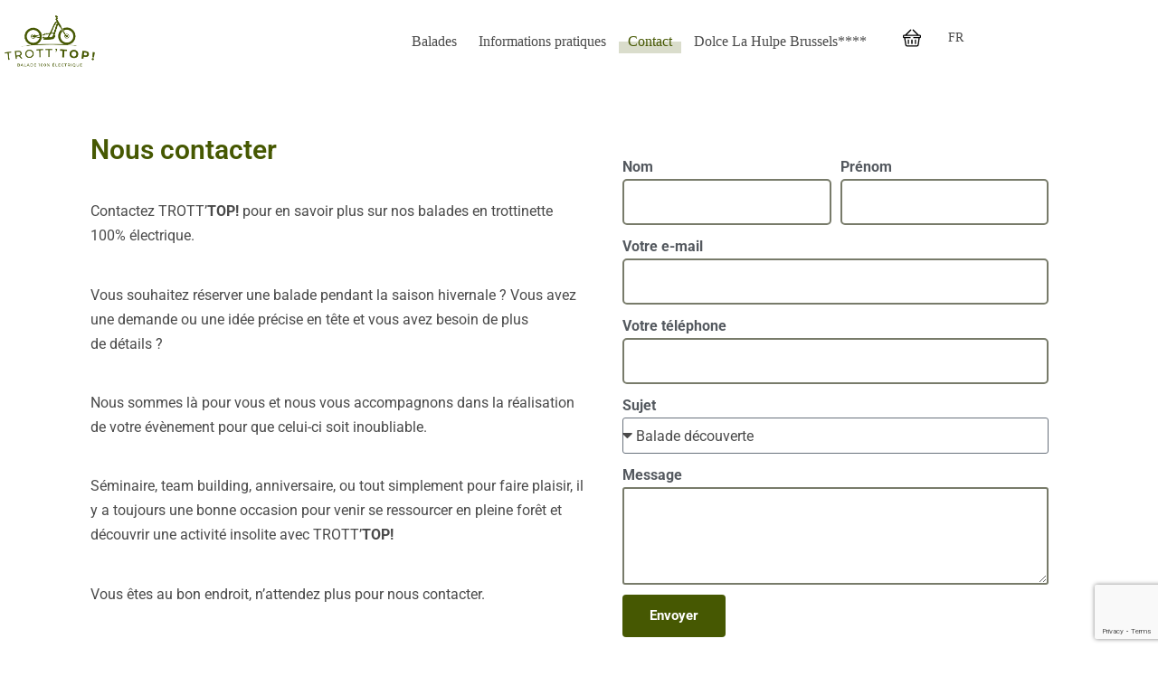

--- FILE ---
content_type: text/html; charset=UTF-8
request_url: https://trotttop.be/contact/
body_size: 25868
content:
<!DOCTYPE html>
<html dir="ltr" lang="fr-FR" prefix="og: https://ogp.me/ns#"  data-menu="leftalign">
<head>

<link rel="profile" href="http://gmpg.org/xfn/11" />
<link rel="pingback" href="https://trotttop.be/xmlrpc.php" />

 

<title>Contact - TROTT'TOP</title>
<link data-rocket-prefetch href="https://www.gstatic.com" rel="dns-prefetch">
<link data-rocket-prefetch href="https://www.googletagmanager.com" rel="dns-prefetch">
<link data-rocket-prefetch href="https://www.google.com" rel="dns-prefetch"><link rel="preload" data-rocket-preload as="image" href="https://trotttop.be/wp-content/uploads/2022/02/TROT_21_003_WEBSITE-MAP01-NEW-1024x594.jpg" imagesrcset="https://trotttop.be/wp-content/uploads/2022/02/TROT_21_003_WEBSITE-MAP01-NEW-1024x594.jpg 1024w, https://trotttop.be/wp-content/uploads/2022/02/TROT_21_003_WEBSITE-MAP01-NEW-600x348.jpg 600w, https://trotttop.be/wp-content/uploads/2022/02/TROT_21_003_WEBSITE-MAP01-NEW-300x174.jpg 300w, https://trotttop.be/wp-content/uploads/2022/02/TROT_21_003_WEBSITE-MAP01-NEW-768x446.jpg 768w, https://trotttop.be/wp-content/uploads/2022/02/TROT_21_003_WEBSITE-MAP01-NEW-1536x892.jpg 1536w, https://trotttop.be/wp-content/uploads/2022/02/TROT_21_003_WEBSITE-MAP01-NEW-440x255.jpg 440w, https://trotttop.be/wp-content/uploads/2022/02/TROT_21_003_WEBSITE-MAP01-NEW.jpg 1600w" imagesizes="(max-width: 1024px) 100vw, 1024px" fetchpriority="high">
<link rel="alternate" hreflang="fr" href="https://trotttop.be/contact/" />
<link rel="alternate" hreflang="en" href="https://trotttop.be/en/contact/" />
<link rel="alternate" hreflang="x-default" href="https://trotttop.be/contact/" />

		<!-- All in One SEO 4.9.3 - aioseo.com -->
	<meta name="description" content="Nous contacter Contactez TROTT’TOP! pour en savoir plus sur nos balades en trottinette 100% électrique. Vous souhaitez réserver une balade pendant la saison hivernale ? Vous avez une demande ou une idée précise en tête et vous avez besoin de plus de détails ? Nous sommes là pour vous et nous vous accompagnons dans la réalisation de votre évènement pour que celui-ci soit inoubliable. Séminaire, team building, anniversaire, ou tout" />
	<meta name="robots" content="max-image-preview:large" />
	<link rel="canonical" href="https://trotttop.be/contact/" />
	<meta name="generator" content="All in One SEO (AIOSEO) 4.9.3" />
		<meta property="og:locale" content="fr_FR" />
		<meta property="og:site_name" content="TROTT&#039;TOP - TROTT’TOP ! vous emmène (re)découvrir la forêt de Soignes au guidon de ses trottinettes tout terrain 100% électriques !" />
		<meta property="og:type" content="article" />
		<meta property="og:title" content="Contact - TROTT&#039;TOP" />
		<meta property="og:description" content="Nous contacter Contactez TROTT’TOP! pour en savoir plus sur nos balades en trottinette 100% électrique. Vous souhaitez réserver une balade pendant la saison hivernale ? Vous avez une demande ou une idée précise en tête et vous avez besoin de plus de détails ? Nous sommes là pour vous et nous vous accompagnons dans la réalisation de votre évènement pour que celui-ci soit inoubliable. Séminaire, team building, anniversaire, ou tout" />
		<meta property="og:url" content="https://trotttop.be/contact/" />
		<meta property="article:published_time" content="2021-07-07T08:12:22+00:00" />
		<meta property="article:modified_time" content="2022-05-30T13:25:03+00:00" />
		<meta name="twitter:card" content="summary" />
		<meta name="twitter:title" content="Contact - TROTT&#039;TOP" />
		<meta name="twitter:description" content="Nous contacter Contactez TROTT’TOP! pour en savoir plus sur nos balades en trottinette 100% électrique. Vous souhaitez réserver une balade pendant la saison hivernale ? Vous avez une demande ou une idée précise en tête et vous avez besoin de plus de détails ? Nous sommes là pour vous et nous vous accompagnons dans la réalisation de votre évènement pour que celui-ci soit inoubliable. Séminaire, team building, anniversaire, ou tout" />
		<script type="application/ld+json" class="aioseo-schema">
			{"@context":"https:\/\/schema.org","@graph":[{"@type":"BreadcrumbList","@id":"https:\/\/trotttop.be\/contact\/#breadcrumblist","itemListElement":[{"@type":"ListItem","@id":"https:\/\/trotttop.be#listItem","position":1,"name":"Accueil","item":"https:\/\/trotttop.be","nextItem":{"@type":"ListItem","@id":"https:\/\/trotttop.be\/contact\/#listItem","name":"Contact"}},{"@type":"ListItem","@id":"https:\/\/trotttop.be\/contact\/#listItem","position":2,"name":"Contact","previousItem":{"@type":"ListItem","@id":"https:\/\/trotttop.be#listItem","name":"Accueil"}}]},{"@type":"Organization","@id":"https:\/\/trotttop.be\/#organization","name":"TROTT'TOP","description":"TROTT\u2019TOP ! vous emm\u00e8ne (re)d\u00e9couvrir la for\u00eat de Soignes au guidon de ses trottinettes tout terrain 100% \u00e9lectriques !","url":"https:\/\/trotttop.be\/","logo":{"@type":"ImageObject","url":"https:\/\/trotttop.com\/wp-content\/uploads\/2021\/08\/LOGO_VERT-OK-DROITE-e1628256477853.png","@id":"https:\/\/trotttop.be\/contact\/#organizationLogo"},"image":{"@id":"https:\/\/trotttop.be\/contact\/#organizationLogo"}},{"@type":"WebPage","@id":"https:\/\/trotttop.be\/contact\/#webpage","url":"https:\/\/trotttop.be\/contact\/","name":"Contact - TROTT'TOP","description":"Nous contacter Contactez TROTT\u2019TOP! pour en savoir plus sur nos balades en trottinette 100% \u00e9lectrique. Vous souhaitez r\u00e9server une balade pendant la saison hivernale ? Vous avez une demande ou une id\u00e9e pr\u00e9cise en t\u00eate et vous avez besoin de plus de d\u00e9tails ? Nous sommes l\u00e0 pour vous et nous vous accompagnons dans la r\u00e9alisation de votre \u00e9v\u00e8nement pour que celui-ci soit inoubliable. S\u00e9minaire, team building, anniversaire, ou tout","inLanguage":"fr-FR","isPartOf":{"@id":"https:\/\/trotttop.be\/#website"},"breadcrumb":{"@id":"https:\/\/trotttop.be\/contact\/#breadcrumblist"},"datePublished":"2021-07-07T10:12:22+02:00","dateModified":"2022-05-30T15:25:03+02:00"},{"@type":"WebSite","@id":"https:\/\/trotttop.be\/#website","url":"https:\/\/trotttop.be\/","name":"TROTT'TOP","description":"TROTT\u2019TOP ! vous emm\u00e8ne (re)d\u00e9couvrir la for\u00eat de Soignes au guidon de ses trottinettes tout terrain 100% \u00e9lectriques !","inLanguage":"fr-FR","publisher":{"@id":"https:\/\/trotttop.be\/#organization"}}]}
		</script>
		<!-- All in One SEO -->

<meta http-equiv="Content-Type" content="text/html; charset=utf-8" /><meta name="viewport" content="width=device-width, initial-scale=1, maximum-scale=1" /><meta name="format-detection" content="telephone=no"><link rel='dns-prefetch' href='//www.googletagmanager.com' />

<link rel="alternate" type="application/rss+xml" title="TROTT&#039;TOP &raquo; Flux" href="https://trotttop.be/feed/" />
<link rel="alternate" type="application/rss+xml" title="TROTT&#039;TOP &raquo; Flux des commentaires" href="https://trotttop.be/comments/feed/" />
<link rel="alternate" title="oEmbed (JSON)" type="application/json+oembed" href="https://trotttop.be/wp-json/oembed/1.0/embed?url=https%3A%2F%2Ftrotttop.be%2Fcontact%2F" />
<link rel="alternate" title="oEmbed (XML)" type="text/xml+oembed" href="https://trotttop.be/wp-json/oembed/1.0/embed?url=https%3A%2F%2Ftrotttop.be%2Fcontact%2F&#038;format=xml" />
<style id='wp-img-auto-sizes-contain-inline-css' type='text/css'>
img:is([sizes=auto i],[sizes^="auto," i]){contain-intrinsic-size:3000px 1500px}
/*# sourceURL=wp-img-auto-sizes-contain-inline-css */
</style>
<style id='wp-emoji-styles-inline-css' type='text/css'>

	img.wp-smiley, img.emoji {
		display: inline !important;
		border: none !important;
		box-shadow: none !important;
		height: 1em !important;
		width: 1em !important;
		margin: 0 0.07em !important;
		vertical-align: -0.1em !important;
		background: none !important;
		padding: 0 !important;
	}
/*# sourceURL=wp-emoji-styles-inline-css */
</style>
<style id='classic-theme-styles-inline-css' type='text/css'>
/**
 * These rules are needed for backwards compatibility.
 * They should match the button element rules in the base theme.json file.
 */
.wp-block-button__link {
	color: #ffffff;
	background-color: #32373c;
	border-radius: 9999px; /* 100% causes an oval, but any explicit but really high value retains the pill shape. */

	/* This needs a low specificity so it won't override the rules from the button element if defined in theme.json. */
	box-shadow: none;
	text-decoration: none;

	/* The extra 2px are added to size solids the same as the outline versions.*/
	padding: calc(0.667em + 2px) calc(1.333em + 2px);

	font-size: 1.125em;
}

.wp-block-file__button {
	background: #32373c;
	color: #ffffff;
	text-decoration: none;
}

/*# sourceURL=/wp-includes/css/classic-themes.css */
</style>
<link data-minify="1" rel='stylesheet' id='aioseo/css/src/vue/standalone/blocks/table-of-contents/global.scss-css' href='https://trotttop.be/wp-content/cache/min/1/wp-content/plugins/all-in-one-seo-pack/dist/Lite/assets/css/table-of-contents/global.e90f6d47.css?ver=1768712099' type='text/css' media='all' />
<style id='global-styles-inline-css' type='text/css'>
:root{--wp--preset--aspect-ratio--square: 1;--wp--preset--aspect-ratio--4-3: 4/3;--wp--preset--aspect-ratio--3-4: 3/4;--wp--preset--aspect-ratio--3-2: 3/2;--wp--preset--aspect-ratio--2-3: 2/3;--wp--preset--aspect-ratio--16-9: 16/9;--wp--preset--aspect-ratio--9-16: 9/16;--wp--preset--color--black: #000000;--wp--preset--color--cyan-bluish-gray: #abb8c3;--wp--preset--color--white: #ffffff;--wp--preset--color--pale-pink: #f78da7;--wp--preset--color--vivid-red: #cf2e2e;--wp--preset--color--luminous-vivid-orange: #ff6900;--wp--preset--color--luminous-vivid-amber: #fcb900;--wp--preset--color--light-green-cyan: #7bdcb5;--wp--preset--color--vivid-green-cyan: #00d084;--wp--preset--color--pale-cyan-blue: #8ed1fc;--wp--preset--color--vivid-cyan-blue: #0693e3;--wp--preset--color--vivid-purple: #9b51e0;--wp--preset--gradient--vivid-cyan-blue-to-vivid-purple: linear-gradient(135deg,rgb(6,147,227) 0%,rgb(155,81,224) 100%);--wp--preset--gradient--light-green-cyan-to-vivid-green-cyan: linear-gradient(135deg,rgb(122,220,180) 0%,rgb(0,208,130) 100%);--wp--preset--gradient--luminous-vivid-amber-to-luminous-vivid-orange: linear-gradient(135deg,rgb(252,185,0) 0%,rgb(255,105,0) 100%);--wp--preset--gradient--luminous-vivid-orange-to-vivid-red: linear-gradient(135deg,rgb(255,105,0) 0%,rgb(207,46,46) 100%);--wp--preset--gradient--very-light-gray-to-cyan-bluish-gray: linear-gradient(135deg,rgb(238,238,238) 0%,rgb(169,184,195) 100%);--wp--preset--gradient--cool-to-warm-spectrum: linear-gradient(135deg,rgb(74,234,220) 0%,rgb(151,120,209) 20%,rgb(207,42,186) 40%,rgb(238,44,130) 60%,rgb(251,105,98) 80%,rgb(254,248,76) 100%);--wp--preset--gradient--blush-light-purple: linear-gradient(135deg,rgb(255,206,236) 0%,rgb(152,150,240) 100%);--wp--preset--gradient--blush-bordeaux: linear-gradient(135deg,rgb(254,205,165) 0%,rgb(254,45,45) 50%,rgb(107,0,62) 100%);--wp--preset--gradient--luminous-dusk: linear-gradient(135deg,rgb(255,203,112) 0%,rgb(199,81,192) 50%,rgb(65,88,208) 100%);--wp--preset--gradient--pale-ocean: linear-gradient(135deg,rgb(255,245,203) 0%,rgb(182,227,212) 50%,rgb(51,167,181) 100%);--wp--preset--gradient--electric-grass: linear-gradient(135deg,rgb(202,248,128) 0%,rgb(113,206,126) 100%);--wp--preset--gradient--midnight: linear-gradient(135deg,rgb(2,3,129) 0%,rgb(40,116,252) 100%);--wp--preset--font-size--small: 13px;--wp--preset--font-size--medium: 20px;--wp--preset--font-size--large: 36px;--wp--preset--font-size--x-large: 42px;--wp--preset--spacing--20: 0.44rem;--wp--preset--spacing--30: 0.67rem;--wp--preset--spacing--40: 1rem;--wp--preset--spacing--50: 1.5rem;--wp--preset--spacing--60: 2.25rem;--wp--preset--spacing--70: 3.38rem;--wp--preset--spacing--80: 5.06rem;--wp--preset--shadow--natural: 6px 6px 9px rgba(0, 0, 0, 0.2);--wp--preset--shadow--deep: 12px 12px 50px rgba(0, 0, 0, 0.4);--wp--preset--shadow--sharp: 6px 6px 0px rgba(0, 0, 0, 0.2);--wp--preset--shadow--outlined: 6px 6px 0px -3px rgb(255, 255, 255), 6px 6px rgb(0, 0, 0);--wp--preset--shadow--crisp: 6px 6px 0px rgb(0, 0, 0);}:where(.is-layout-flex){gap: 0.5em;}:where(.is-layout-grid){gap: 0.5em;}body .is-layout-flex{display: flex;}.is-layout-flex{flex-wrap: wrap;align-items: center;}.is-layout-flex > :is(*, div){margin: 0;}body .is-layout-grid{display: grid;}.is-layout-grid > :is(*, div){margin: 0;}:where(.wp-block-columns.is-layout-flex){gap: 2em;}:where(.wp-block-columns.is-layout-grid){gap: 2em;}:where(.wp-block-post-template.is-layout-flex){gap: 1.25em;}:where(.wp-block-post-template.is-layout-grid){gap: 1.25em;}.has-black-color{color: var(--wp--preset--color--black) !important;}.has-cyan-bluish-gray-color{color: var(--wp--preset--color--cyan-bluish-gray) !important;}.has-white-color{color: var(--wp--preset--color--white) !important;}.has-pale-pink-color{color: var(--wp--preset--color--pale-pink) !important;}.has-vivid-red-color{color: var(--wp--preset--color--vivid-red) !important;}.has-luminous-vivid-orange-color{color: var(--wp--preset--color--luminous-vivid-orange) !important;}.has-luminous-vivid-amber-color{color: var(--wp--preset--color--luminous-vivid-amber) !important;}.has-light-green-cyan-color{color: var(--wp--preset--color--light-green-cyan) !important;}.has-vivid-green-cyan-color{color: var(--wp--preset--color--vivid-green-cyan) !important;}.has-pale-cyan-blue-color{color: var(--wp--preset--color--pale-cyan-blue) !important;}.has-vivid-cyan-blue-color{color: var(--wp--preset--color--vivid-cyan-blue) !important;}.has-vivid-purple-color{color: var(--wp--preset--color--vivid-purple) !important;}.has-black-background-color{background-color: var(--wp--preset--color--black) !important;}.has-cyan-bluish-gray-background-color{background-color: var(--wp--preset--color--cyan-bluish-gray) !important;}.has-white-background-color{background-color: var(--wp--preset--color--white) !important;}.has-pale-pink-background-color{background-color: var(--wp--preset--color--pale-pink) !important;}.has-vivid-red-background-color{background-color: var(--wp--preset--color--vivid-red) !important;}.has-luminous-vivid-orange-background-color{background-color: var(--wp--preset--color--luminous-vivid-orange) !important;}.has-luminous-vivid-amber-background-color{background-color: var(--wp--preset--color--luminous-vivid-amber) !important;}.has-light-green-cyan-background-color{background-color: var(--wp--preset--color--light-green-cyan) !important;}.has-vivid-green-cyan-background-color{background-color: var(--wp--preset--color--vivid-green-cyan) !important;}.has-pale-cyan-blue-background-color{background-color: var(--wp--preset--color--pale-cyan-blue) !important;}.has-vivid-cyan-blue-background-color{background-color: var(--wp--preset--color--vivid-cyan-blue) !important;}.has-vivid-purple-background-color{background-color: var(--wp--preset--color--vivid-purple) !important;}.has-black-border-color{border-color: var(--wp--preset--color--black) !important;}.has-cyan-bluish-gray-border-color{border-color: var(--wp--preset--color--cyan-bluish-gray) !important;}.has-white-border-color{border-color: var(--wp--preset--color--white) !important;}.has-pale-pink-border-color{border-color: var(--wp--preset--color--pale-pink) !important;}.has-vivid-red-border-color{border-color: var(--wp--preset--color--vivid-red) !important;}.has-luminous-vivid-orange-border-color{border-color: var(--wp--preset--color--luminous-vivid-orange) !important;}.has-luminous-vivid-amber-border-color{border-color: var(--wp--preset--color--luminous-vivid-amber) !important;}.has-light-green-cyan-border-color{border-color: var(--wp--preset--color--light-green-cyan) !important;}.has-vivid-green-cyan-border-color{border-color: var(--wp--preset--color--vivid-green-cyan) !important;}.has-pale-cyan-blue-border-color{border-color: var(--wp--preset--color--pale-cyan-blue) !important;}.has-vivid-cyan-blue-border-color{border-color: var(--wp--preset--color--vivid-cyan-blue) !important;}.has-vivid-purple-border-color{border-color: var(--wp--preset--color--vivid-purple) !important;}.has-vivid-cyan-blue-to-vivid-purple-gradient-background{background: var(--wp--preset--gradient--vivid-cyan-blue-to-vivid-purple) !important;}.has-light-green-cyan-to-vivid-green-cyan-gradient-background{background: var(--wp--preset--gradient--light-green-cyan-to-vivid-green-cyan) !important;}.has-luminous-vivid-amber-to-luminous-vivid-orange-gradient-background{background: var(--wp--preset--gradient--luminous-vivid-amber-to-luminous-vivid-orange) !important;}.has-luminous-vivid-orange-to-vivid-red-gradient-background{background: var(--wp--preset--gradient--luminous-vivid-orange-to-vivid-red) !important;}.has-very-light-gray-to-cyan-bluish-gray-gradient-background{background: var(--wp--preset--gradient--very-light-gray-to-cyan-bluish-gray) !important;}.has-cool-to-warm-spectrum-gradient-background{background: var(--wp--preset--gradient--cool-to-warm-spectrum) !important;}.has-blush-light-purple-gradient-background{background: var(--wp--preset--gradient--blush-light-purple) !important;}.has-blush-bordeaux-gradient-background{background: var(--wp--preset--gradient--blush-bordeaux) !important;}.has-luminous-dusk-gradient-background{background: var(--wp--preset--gradient--luminous-dusk) !important;}.has-pale-ocean-gradient-background{background: var(--wp--preset--gradient--pale-ocean) !important;}.has-electric-grass-gradient-background{background: var(--wp--preset--gradient--electric-grass) !important;}.has-midnight-gradient-background{background: var(--wp--preset--gradient--midnight) !important;}.has-small-font-size{font-size: var(--wp--preset--font-size--small) !important;}.has-medium-font-size{font-size: var(--wp--preset--font-size--medium) !important;}.has-large-font-size{font-size: var(--wp--preset--font-size--large) !important;}.has-x-large-font-size{font-size: var(--wp--preset--font-size--x-large) !important;}
:where(.wp-block-post-template.is-layout-flex){gap: 1.25em;}:where(.wp-block-post-template.is-layout-grid){gap: 1.25em;}
:where(.wp-block-term-template.is-layout-flex){gap: 1.25em;}:where(.wp-block-term-template.is-layout-grid){gap: 1.25em;}
:where(.wp-block-columns.is-layout-flex){gap: 2em;}:where(.wp-block-columns.is-layout-grid){gap: 2em;}
:root :where(.wp-block-pullquote){font-size: 1.5em;line-height: 1.6;}
/*# sourceURL=global-styles-inline-css */
</style>
<link data-minify="1" rel='stylesheet' id='woocommerce-layout-css' href='https://trotttop.be/wp-content/cache/min/1/wp-content/plugins/woocommerce/assets/css/woocommerce-layout.css?ver=1768712099' type='text/css' media='all' />
<link data-minify="1" rel='stylesheet' id='woocommerce-smallscreen-css' href='https://trotttop.be/wp-content/cache/min/1/wp-content/plugins/woocommerce/assets/css/woocommerce-smallscreen.css?ver=1768712099' type='text/css' media='only screen and (max-width: 768px)' />
<link data-minify="1" rel='stylesheet' id='woocommerce-general-css' href='https://trotttop.be/wp-content/cache/min/1/wp-content/plugins/woocommerce/assets/css/woocommerce.css?ver=1768712099' type='text/css' media='all' />
<style id='woocommerce-inline-inline-css' type='text/css'>
.woocommerce form .form-row .required { visibility: visible; }
/*# sourceURL=woocommerce-inline-inline-css */
</style>
<link rel='stylesheet' id='wpml-legacy-dropdown-0-css' href='https://trotttop.be/wp-content/plugins/sitepress-multilingual-cms/templates/language-switchers/legacy-dropdown/style.min.css?ver=1' type='text/css' media='all' />
<style id='wpml-legacy-dropdown-0-inline-css' type='text/css'>
.wpml-ls-statics-shortcode_actions, .wpml-ls-statics-shortcode_actions .wpml-ls-sub-menu, .wpml-ls-statics-shortcode_actions a {border-color:#EEEEEE;}.wpml-ls-statics-shortcode_actions a, .wpml-ls-statics-shortcode_actions .wpml-ls-sub-menu a, .wpml-ls-statics-shortcode_actions .wpml-ls-sub-menu a:link, .wpml-ls-statics-shortcode_actions li:not(.wpml-ls-current-language) .wpml-ls-link, .wpml-ls-statics-shortcode_actions li:not(.wpml-ls-current-language) .wpml-ls-link:link {color:#444444;background-color:#ffffff;}.wpml-ls-statics-shortcode_actions .wpml-ls-sub-menu a:hover,.wpml-ls-statics-shortcode_actions .wpml-ls-sub-menu a:focus, .wpml-ls-statics-shortcode_actions .wpml-ls-sub-menu a:link:hover, .wpml-ls-statics-shortcode_actions .wpml-ls-sub-menu a:link:focus {color:#000000;background-color:#eeeeee;}.wpml-ls-statics-shortcode_actions .wpml-ls-current-language > a {color:#444444;background-color:#ffffff;}.wpml-ls-statics-shortcode_actions .wpml-ls-current-language:hover>a, .wpml-ls-statics-shortcode_actions .wpml-ls-current-language>a:focus {color:#000000;background-color:#eeeeee;}
/*# sourceURL=wpml-legacy-dropdown-0-inline-css */
</style>
<link data-minify="1" rel='stylesheet' id='wc-gc-css-css' href='https://trotttop.be/wp-content/cache/min/1/wp-content/plugins/woocommerce-gift-cards/assets/css/frontend/woocommerce.css?ver=1768712099' type='text/css' media='all' />
<link data-minify="1" rel='stylesheet' id='jquery-ui-style-css' href='https://trotttop.be/wp-content/cache/min/1/wp-content/plugins/woocommerce-bookings/dist/jquery-ui-styles.css?ver=1768712099' type='text/css' media='all' />
<link data-minify="1" rel='stylesheet' id='wc-bookings-styles-css' href='https://trotttop.be/wp-content/cache/min/1/wp-content/plugins/woocommerce-bookings/dist/frontend.css?ver=1768712099' type='text/css' media='all' />
<link data-minify="1" rel='stylesheet' id='bookingo-reset-css-css' href='https://trotttop.be/wp-content/cache/min/1/wp-content/themes/kingo/css/core/reset.css?ver=1768712099' type='text/css' media='all' />
<link data-minify="1" rel='stylesheet' id='bookingo-wordpress-css-css' href='https://trotttop.be/wp-content/cache/min/1/wp-content/themes/kingo/css/core/wordpress.css?ver=1768712099' type='text/css' media='all' />
<link data-minify="1" rel='stylesheet' id='bookingo-screen-css' href='https://trotttop.be/wp-content/cache/min/1/wp-content/themes/kingo/css/core/screen.css?ver=1768712099' type='text/css' media='all' />
<style id='bookingo-screen-inline-css' type='text/css'>

                	@font-face {
	                	font-family: "CircularStd";
	                	src: url(https://trotttop.com/wp-content/themes/kingo/fonts/CircularStd-Book.woff) format("woff");
	                	font-weight: 400;
						font-style: normal;
	                }
                
                	@font-face {
	                	font-family: "CircularStd";
	                	src: url(https://trotttop.com/wp-content/themes/kingo/fonts/CircularStd-Medium.woff) format("woff");
	                	font-weight: 700;
						font-style: normal;
	                }
                
                	@font-face {
	                	font-family: "CircularStd";
	                	src: url(https://trotttop.com/wp-content/themes/kingo/fonts/CircularStd-Bold.woff) format("woff");
	                	font-weight: 900;
						font-style: normal;
	                }
                
/*# sourceURL=bookingo-screen-inline-css */
</style>
<link data-minify="1" rel='stylesheet' id='modulobox-css' href='https://trotttop.be/wp-content/cache/min/1/wp-content/themes/kingo/css/modulobox.css?ver=1768712099' type='text/css' media='all' />
<link data-minify="1" rel='stylesheet' id='bookingo-leftalignmenu-css' href='https://trotttop.be/wp-content/cache/min/1/wp-content/themes/kingo/css/menus/leftalignmenu.css?ver=1768712099' type='text/css' media='all' />
<link data-minify="1" rel='stylesheet' id='fontawesome-css' href='https://trotttop.be/wp-content/cache/min/1/wp-content/themes/kingo/css/font-awesome.min.css?ver=1768712099' type='text/css' media='all' />
<link data-minify="1" rel='stylesheet' id='themify-icons-css' href='https://trotttop.be/wp-content/cache/min/1/wp-content/themes/kingo/css/themify-icons.css?ver=1768712099' type='text/css' media='all' />
<link data-minify="1" rel='stylesheet' id='elementor-icons-css' href='https://trotttop.be/wp-content/cache/min/1/wp-content/plugins/elementor/assets/lib/eicons/css/elementor-icons.css?ver=1768712099' type='text/css' media='all' />
<link data-minify="1" rel='stylesheet' id='elementor-frontend-css' href='https://trotttop.be/wp-content/cache/min/1/wp-content/plugins/elementor/assets/css/frontend.css?ver=1768712099' type='text/css' media='all' />
<link rel='stylesheet' id='elementor-post-2679-css' href='https://trotttop.be/wp-content/uploads/elementor/css/post-2679.css?ver=1768712099' type='text/css' media='all' />
<link data-minify="1" rel='stylesheet' id='swiper-css' href='https://trotttop.be/wp-content/cache/min/1/wp-content/plugins/elementor/assets/lib/swiper/v8/css/swiper.css?ver=1768712099' type='text/css' media='all' />
<link data-minify="1" rel='stylesheet' id='justifiedGallery-css' href='https://trotttop.be/wp-content/cache/min/1/wp-content/plugins/kingo-elementor/assets/css/justifiedGallery.css?ver=1768712099' type='text/css' media='all' />
<link data-minify="1" rel='stylesheet' id='flickity-css' href='https://trotttop.be/wp-content/cache/min/1/wp-content/plugins/kingo-elementor/assets/css/flickity.css?ver=1768712099' type='text/css' media='all' />
<link data-minify="1" rel='stylesheet' id='kingo-elementor-css' href='https://trotttop.be/wp-content/cache/min/1/wp-content/plugins/kingo-elementor/assets/css/kingo-elementor.css?ver=1768712099' type='text/css' media='all' />
<link data-minify="1" rel='stylesheet' id='kingo-elementor-responsive-css' href='https://trotttop.be/wp-content/cache/min/1/wp-content/plugins/kingo-elementor/assets/css/kingo-elementor-responsive.css?ver=1768712099' type='text/css' media='all' />
<link rel='stylesheet' id='widget-heading-css' href='https://trotttop.be/wp-content/plugins/elementor/assets/css/widget-heading.min.css?ver=3.34.1' type='text/css' media='all' />
<link rel='stylesheet' id='widget-form-css' href='https://trotttop.be/wp-content/plugins/elementor-pro/assets/css/widget-form.min.css?ver=3.34.0' type='text/css' media='all' />
<link rel='stylesheet' id='widget-image-css' href='https://trotttop.be/wp-content/plugins/elementor/assets/css/widget-image.min.css?ver=3.34.1' type='text/css' media='all' />
<link data-minify="1" rel='stylesheet' id='e-animation-fadeIn-css' href='https://trotttop.be/wp-content/cache/min/1/wp-content/plugins/elementor/assets/lib/animations/styles/fadeIn.css?ver=1768712114' type='text/css' media='all' />
<link rel='stylesheet' id='elementor-post-2956-css' href='https://trotttop.be/wp-content/uploads/elementor/css/post-2956.css?ver=1768715349' type='text/css' media='all' />
<link data-minify="1" rel='stylesheet' id='bookingo-script-responsive-css-css' href='https://trotttop.be/wp-content/cache/min/1/wp-content/themes/kingo/css/core/responsive.css?ver=1768712099' type='text/css' media='all' />
<style id='bookingo-script-responsive-css-inline-css' type='text/css'>

		@keyframes fadeInUp {
		    0% {
		    	opacity: 0;
		    	transform: translateY(10%);
		    }
		    100% {
		    	opacity: 1;
		    	transform: translateY(0%);
		    }	
		}
		
		@keyframes fadeInDown {
		    0% {
		    	opacity: 0;
		    	transform: translateY(-10%);
		    }
		    100% {
		    	opacity: 1;
		    	transform: translateY(0%);
		    }	
		}
		
		@keyframes fadeInLeft {
		    0% {
		    	opacity: 0;
		    	transform: translateX(10%);
		    }
		    100% {
		    	opacity: 1;
		    	transform: translateX(0%);
		    }	
		}
		
		@keyframes fadeInRight {
		    0% {
		    	opacity: 0;
		    	transform: translateX(-10%);
		    }
		    100% {
		    	opacity: 1;
		    	transform: translateX(0%);
		    }	
		}
	
/*# sourceURL=bookingo-script-responsive-css-inline-css */
</style>
<link rel='stylesheet' id='kirki-styles-global-css' href='https://trotttop.be/wp-content/themes/kingo/modules/kirki/assets/css/kirki-styles.css?ver=3.0.21' type='text/css' media='all' />
<style id='kirki-styles-global-inline-css' type='text/css'>
#right_click_content{background:rgba(0, 0, 0, 0.5);color:#ffffff;}body, input[type=text], input[type=password], input[type=email], input[type=url], input[type=date], input[type=tel], input.wpcf7-text, .woocommerce table.cart td.actions .coupon .input-text, .woocommerce-page table.cart td.actions .coupon .input-text, .woocommerce #content table.cart td.actions .coupon .input-text, .woocommerce-page #content table.cart td.actions .coupon .input-text, select, textarea, .ui-widget input, .ui-widget select, .ui-widget textarea, .ui-widget button, .ui-widget label, .ui-widget-header, .zm_alr_ul_container{font-family:CircularStd;font-size:16px;font-weight:400;line-height:1.7;text-transform:none;}h1, h2, h3, h4, h5, h6, h7, .post_quote_title, strong[itemprop="author"], #page_content_wrapper .posts.blog li a, .page_content_wrapper .posts.blog li a, #filter_selected, blockquote, .sidebar_widget li.widget_products, #footer ul.sidebar_widget li ul.posts.blog li a, .woocommerce-page table.cart th, table.shop_table thead tr th, .testimonial_slider_content, .pagination, .pagination_detail{font-family:CircularStd;font-weight:900;line-height:1.7;text-transform:none;}h1{font-size:34px;}h2{font-size:30px;}h3{font-size:26px;}h4{font-size:24px;}h5{font-size:22px;}h6{font-size:20px;}body, #wrapper, #page_content_wrapper.fixed, #gallery_lightbox h2, .slider_wrapper .gallery_image_caption h2, #body_loading_screen, h3#reply-title span, .overlay_gallery_wrapper, .pagination a, .pagination span, #captcha-wrap .text-box input, .flex-direction-nav a, .blog_promo_title h6, #supersized li, #horizontal_gallery_wrapper .image_caption, body.tg_password_protected #page_content_wrapper .inner .inner_wrapper .sidebar_content, body .ui-dialog[aria-describedby="ajax-login-register-login-dialog"], body .ui-dialog[aria-describedby="ajax-login-register-dialog"]{background-color:#ffffff;}body, .pagination a, #gallery_lightbox h2, .slider_wrapper .gallery_image_caption h2, .post_info a, #page_content_wrapper.split #copyright, .page_content_wrapper.split #copyright, .ui-state-default a, .ui-state-default a:link, .ui-state-default a:visited, .readmore, .woocommerce-MyAccount-navigation ul a{color:#4a4a4a;}::selection, .verline{background-color:#4a4a4a;}::-webkit-input-placeholder{color:#4a4a4a;}::-moz-placeholder{color:#4a4a4a;}:-ms-input-placeholder{color:#4a4a4a;}a, .gallery_proof_filter ul li a{color:#222222;}.flex-control-paging li a.flex-active, .post_attribute a:before, #menu_wrapper .nav ul li a:before, #menu_wrapper div .nav li > a:before, .post_attribute a:before{background-color:#222222;}.flex-control-paging li a.flex-active, .image_boxed_wrapper:hover, .gallery_proof_filter ul li a.active, .gallery_proof_filter ul li a:hover{border-color:#222222;}a:hover, a:active, .post_info_comment a i, .woocommerce div.product .woocommerce-tabs ul.tabs li a:hover{color:#465802;}input[type=button]:hover, input[type=submit]:hover, a.button:hover, .button:hover, .button.submit, a.button.white:hover, .button.white:hover, a.button.white:active, .button.white:active{background:#465802;border-color:#465802;}h1, h2, h3, h4, h5, h6, h7, pre, code, tt, blockquote, .post_header h5 a, .post_header h3 a, .post_header.grid h6 a, .post_header.fullwidth h4 a, .post_header h5 a, blockquote, .site_loading_logo_item i, .ppb_subtitle, .woocommerce .woocommerce-ordering select, .woocommerce #page_content_wrapper a.button, .woocommerce.columns-4 ul.products li.product a.add_to_cart_button, .woocommerce.columns-4 ul.products li.product a.add_to_cart_button:hover, .ui-accordion .ui-accordion-header a, .tabs .ui-state-active a, body.woocommerce div.product .woocommerce-tabs ul.tabs li.active a, body.woocommerce-page div.product .woocommerce-tabs ul.tabs li.active a, body.woocommerce #content div.product .woocommerce-tabs ul.tabs li.active a, body.woocommerce-page #content div.product .woocommerce-tabs ul.tabs li.active a, .woocommerce div.product .woocommerce-tabs ul.tabs li a, .post_header h5 a, .post_header h6 a, .flex-direction-nav a:before, .social_share_button_wrapper .social_post_view .view_number, .social_share_button_wrapper .social_post_share_count .share_number, .portfolio_post_previous a, .portfolio_post_next a, #filter_selected, #autocomplete li strong, .themelink, body .ui-dialog[aria-describedby="ajax-login-register-login-dialog"] .ui-dialog-titlebar .ui-dialog-title, body .ui-dialog[aria-describedby="ajax-login-register-dialog"] .ui-dialog-titlebar .ui-dialog-title{color:#465802;}body.page.page-template-gallery-archive-split-screen-php #fp-nav li .active span, body.tax-gallerycat #fp-nav li .active span, body.page.page-template-portfolio-fullscreen-split-screen-php #fp-nav li .active span, body.page.tax-portfolioset #fp-nav li .active span, body.page.page-template-gallery-archive-split-screen-php #fp-nav ul li a span, body.tax-gallerycat #fp-nav ul li a span, body.page.page-template-portfolio-fullscreen-split-screen-php #fp-nav ul li a span, body.page.tax-portfolioset #fp-nav ul li a span{background-color:#465802;}#social_share_wrapper, hr, #social_share_wrapper, .post.type-post, .comment .right, .widget_tag_cloud div a, .meta-tags a, .tag_cloud a, #footer, #post_more_wrapper, #page_content_wrapper .inner .sidebar_content, #page_content_wrapper .inner .sidebar_content.left_sidebar, .ajax_close, .ajax_next, .ajax_prev, .portfolio_next, .portfolio_prev, .portfolio_next_prev_wrapper.video .portfolio_prev, .portfolio_next_prev_wrapper.video .portfolio_next, .separated, .blog_next_prev_wrapper, #post_more_wrapper h5, #ajax_portfolio_wrapper.hidding, #ajax_portfolio_wrapper.visible, .tabs.vertical .ui-tabs-panel, .ui-tabs.vertical.right .ui-tabs-nav li, .woocommerce div.product .woocommerce-tabs ul.tabs li, .woocommerce #content div.product .woocommerce-tabs ul.tabs li, .woocommerce-page div.product .woocommerce-tabs ul.tabs li, .woocommerce-page #content div.product .woocommerce-tabs ul.tabs li, .woocommerce div.product .woocommerce-tabs .panel, .woocommerce-page div.product .woocommerce-tabs .panel, .woocommerce #content div.product .woocommerce-tabs .panel, .woocommerce-page #content div.product .woocommerce-tabs .panel, .woocommerce table.shop_table, .woocommerce-page table.shop_table, .woocommerce .cart-collaterals .cart_totals, .woocommerce-page .cart-collaterals .cart_totals, .woocommerce .cart-collaterals .shipping_calculator, .woocommerce-page .cart-collaterals .shipping_calculator, .woocommerce .cart-collaterals .cart_totals tr td, .woocommerce .cart-collaterals .cart_totals tr th, .woocommerce-page .cart-collaterals .cart_totals tr td, .woocommerce-page .cart-collaterals .cart_totals tr th, table tr th, table tr td, .woocommerce #payment, .woocommerce-page #payment, .woocommerce #payment ul.payment_methods li, .woocommerce-page #payment ul.payment_methods li, .woocommerce #payment div.form-row, .woocommerce-page #payment div.form-row, .ui-tabs li:first-child, .ui-tabs .ui-tabs-nav li, .ui-tabs.vertical .ui-tabs-nav li, .ui-tabs.vertical.right .ui-tabs-nav li.ui-state-active, .ui-tabs.vertical .ui-tabs-nav li:last-child, #page_content_wrapper .inner .sidebar_wrapper ul.sidebar_widget li.widget_nav_menu ul.menu li.current-menu-item a, .page_content_wrapper .inner .sidebar_wrapper ul.sidebar_widget li.widget_nav_menu ul.menu li.current-menu-item a, .ui-accordion .ui-accordion-header, .ui-accordion .ui-accordion-content, #page_content_wrapper .sidebar .content .sidebar_widget li h2.widgettitle:before, h2.widgettitle:before, #autocomplete, .ppb_blog_minimal .one_third_bg, .tabs .ui-tabs-panel, .ui-tabs .ui-tabs-nav li, .ui-tabs li:first-child, .ui-tabs.vertical .ui-tabs-nav li:last-child, .woocommerce .woocommerce-ordering select, .woocommerce div.product .woocommerce-tabs ul.tabs li.active, .woocommerce-page div.product .woocommerce-tabs ul.tabs li.active, .woocommerce #content div.product .woocommerce-tabs ul.tabs li.active, .woocommerce-page #content div.product .woocommerce-tabs ul.tabs li.active, .woocommerce-page table.cart th, table.shop_table thead tr th, hr.title_break, .overlay_gallery_border, #page_content_wrapper.split #copyright, .page_content_wrapper.split #copyright, .post.type-post, .events.type-events, h5.event_title, .post_header h5.event_title, .client_archive_wrapper, #page_content_wrapper .sidebar .content .sidebar_widget li.widget, .page_content_wrapper .sidebar .content .sidebar_widget li.widget, hr.title_break.bold, blockquote, .social_share_button_wrapper, .social_share_button_wrapper, body:not(.single) .post_wrapper, .themeborder, #about_the_author, .related.products, .woocommerce div.product div.summary .product_meta{border-color:#D8D8D8;}input[type=text], input[type=password], input[type=email], input[type=url], input[type=tel], input[type=date], textarea, select{background-color:#ffffff;color:#4a4a4a;border-color:#D8D8D8;-webkit-border-radius:5px;-moz-border-radius:5px;border-radius:5px;}input[type=submit], input[type=button], a.button, .button, .woocommerce .page_slider a.button, a.button.fullwidth, .woocommerce-page div.product form.cart .button, .woocommerce #respond input#submit.alt, .woocommerce a.button.alt, .woocommerce button.button.alt, .woocommerce input.button.alt, body .ui-dialog[aria-describedby="ajax-login-register-login-dialog"] .form-wrapper input[type="submit"], body .ui-dialog[aria-describedby="ajax-login-register-dialog"] .form-wrapper input[type="submit"]{font-family:CircularStd;font-size:16px;font-weight:900;line-height:1.7;text-transform:none;}input[type=text]:focus, input[type=password]:focus, input[type=email]:focus, input[type=url]:focus, input[type=date]:focus, textarea:focus{border-color:#465802;}.input_effect ~ .focus-border{background-color:#465802;}input[type=submit], input[type=button], a.button, .button, .woocommerce .page_slider a.button, a.button.fullwidth, .woocommerce-page div.product form.cart .button, .woocommerce #respond input#submit.alt, .woocommerce a.button.alt, .woocommerce button.button.alt, .woocommerce input.button.alt, body .ui-dialog[aria-describedby="ajax-login-register-login-dialog"] .form-wrapper input[type="submit"], body .ui-dialog[aria-describedby="ajax-login-register-dialog"] .form-wrapper input[type="submit"], a#toTop, .pagination span, .widget_tag_cloud div a, .pagination a, .pagination span{-webkit-border-radius:5px;-moz-border-radius:5px;border-radius:5px;}input[type=submit], input[type=button], a.button, .button, .pagination span, .pagination a:hover, .woocommerce .footer_bar .button, .woocommerce .footer_bar .button:hover, .woocommerce-page div.product form.cart .button, .woocommerce #respond input#submit.alt, .woocommerce a.button.alt, .woocommerce button.button.alt, .woocommerce input.button.alt, .post_type_icon, .filter li a:hover, .filter li a.active, #portfolio_wall_filters li a.active, #portfolio_wall_filters li a:hover, .comment_box, .one_half.gallery2 .portfolio_type_wrapper, .one_third.gallery3 .portfolio_type_wrapper, .one_fourth.gallery4 .portfolio_type_wrapper, .one_fifth.gallery5 .portfolio_type_wrapper, .portfolio_type_wrapper, .post_share_text, #close_share, .widget_tag_cloud div a:hover, .ui-accordion .ui-accordion-header .ui-icon, .mobile_menu_wrapper #mobile_menu_close.button, .mobile_menu_wrapper #close_mobile_menu, .multi_share_button, body .ui-dialog[aria-describedby="ajax-login-register-login-dialog"] .form-wrapper input[type="submit"], body .ui-dialog[aria-describedby="ajax-login-register-dialog"] .form-wrapper input[type="submit"]{background-color:#465802;}.pagination span, .pagination a:hover, .button.ghost, .button.ghost:hover, .button.ghost:active, blockquote:after, .woocommerce-MyAccount-navigation ul li.is-active, body .ui-dialog[aria-describedby="ajax-login-register-login-dialog"] .form-wrapper input[type="submit"], body .ui-dialog[aria-describedby="ajax-login-register-dialog"] .form-wrapper input[type="submit"]{border-color:#465802;}.comment_box:before, .comment_box:after{border-top-color:#465802;}.button.ghost, .button.ghost:hover, .button.ghost:active, .infinite_load_more, blockquote:before, .woocommerce-MyAccount-navigation ul li.is-active a, body .ui-dialog[aria-describedby="ajax-login-register-login-dialog"] .form-wrapper input[type="submit"], body .ui-dialog[aria-describedby="ajax-login-register-dialog"] .form-wrapper input[type="submit"]{color:#465802;}input[type=submit], input[type=button], a.button, .button, .pagination a:hover, .woocommerce .footer_bar .button , .woocommerce .footer_bar .button:hover, .woocommerce-page div.product form.cart .button, .woocommerce #respond input#submit.alt, .woocommerce a.button.alt, .woocommerce button.button.alt, .woocommerce input.button.alt, .post_type_icon, .filter li a:hover, .filter li a.active, #portfolio_wall_filters li a.active, #portfolio_wall_filters li a:hover, .comment_box, .one_half.gallery2 .portfolio_type_wrapper, .one_third.gallery3 .portfolio_type_wrapper, .one_fourth.gallery4 .portfolio_type_wrapper, .one_fifth.gallery5 .portfolio_type_wrapper, .portfolio_type_wrapper, .post_share_text, #close_share, .widget_tag_cloud div a:hover, .ui-accordion .ui-accordion-header .ui-icon, .mobile_menu_wrapper #mobile_menu_close.button, #toTop, .multi_share_button, body .ui-dialog[aria-describedby="ajax-login-register-login-dialog"] .form-wrapper input[type="submit"], body .ui-dialog[aria-describedby="ajax-login-register-dialog"] .form-wrapper input[type="submit"],.pagination span.current, .mobile_menu_wrapper #close_mobile_menu{color:#ffffff;}input[type=submit], input[type=button], a.button, .button, .pagination a:hover, .woocommerce .footer_bar .button , .woocommerce .footer_bar .button:hover, .woocommerce-page div.product form.cart .button, .woocommerce #respond input#submit.alt, .woocommerce a.button.alt, .woocommerce button.button.alt, .woocommerce input.button.alt, .infinite_load_more, .post_share_text, #close_share, .widget_tag_cloud div a:hover, .mobile_menu_wrapper #close_mobile_menu, .mobile_menu_wrapper #mobile_menu_close.button, body .ui-dialog[aria-describedby="ajax-login-register-login-dialog"] .form-wrapper input[type="submit"], body .ui-dialog[aria-describedby="ajax-login-register-dialog"] .form-wrapper input[type="submit"]{border-color:#465802;}input[type=button]:hover, input[type=submit]:hover, a.button:hover, .button:hover, .button.submit, a.button.white:hover, .button.white:hover, a.button.white:active, .button.white:active, .black_bg input[type=submit]{background-color:#ffffff;color:#465802;border-color:#465802;}.frame_top, .frame_bottom, .frame_left, .frame_right{background:#222222;}#menu_wrapper .nav ul li a, #menu_wrapper div .nav li > a, .header_client_wrapper{font-family:CircularStd;font-size:14px;font-weight:700;line-height:1.7;text-transform:none;}#menu_wrapper .nav ul li, html[data-menu=centeralogo] #logo_right_button{padding-top:26px;padding-bottom:26px;}.top_bar, html{background-color:#ffffff;}#menu_wrapper .nav ul li a, #menu_wrapper div .nav li > a, #mobile_nav_icon, #logo_wrapper .social_wrapper ul li a, .header_cart_wrapper a{color:#4a4a4a;}#mobile_nav_icon{border-color:#4a4a4a;}#menu_wrapper .nav ul li a.hover, #menu_wrapper .nav ul li a:hover, #menu_wrapper div .nav li a.hover, #menu_wrapper div .nav li a:hover, .header_cart_wrapper a:hover, #page_share:hover, #logo_wrapper .social_wrapper ul li a:hover{color:#262171;}#menu_wrapper .nav ul li a:before, #menu_wrapper div .nav li > a:before{background-color:#262171;}#menu_wrapper div .nav > li.current-menu-item > a, #menu_wrapper div .nav > li.current-menu-parent > a, #menu_wrapper div .nav > li.current-menu-ancestor > a, #menu_wrapper div .nav li ul:not(.sub-menu) li.current-menu-item a, #menu_wrapper div .nav li.current-menu-parent ul li.current-menu-item a, #logo_wrapper .social_wrapper ul li a:active{color:#262171;}.top_bar, #nav_wrapper{border-color:#ffffff;}.header_cart_wrapper .cart_count{background-color:#262171;color:#ffffff;}#menu_wrapper .nav ul li ul li a, #menu_wrapper div .nav li ul li a, #menu_wrapper div .nav li.current-menu-parent ul li a{font-family:CircularStd;font-size:14px;font-weight:700;letter-spacing:0px;text-transform:none;}#menu_wrapper .nav ul li ul li a, #menu_wrapper div .nav li ul li a, #menu_wrapper div .nav li.current-menu-parent ul li a, #menu_wrapper div .nav li.current-menu-parent ul li.current-menu-item a, #menu_wrapper .nav ul li.megamenu ul li ul li a, #menu_wrapper div .nav li.megamenu ul li ul li a{color:#4a4a4a;}#menu_wrapper .nav ul li ul li a:hover, #menu_wrapper div .nav li ul li a:hover, #menu_wrapper div .nav li.current-menu-parent ul li a:hover, #menu_wrapper .nav ul li.megamenu ul li ul li a:hover, #menu_wrapper div .nav li.megamenu ul li ul li a:hover, #menu_wrapper .nav ul li.megamenu ul li ul li a:active, #menu_wrapper div .nav li.megamenu ul li ul li a:active, #menu_wrapper div .nav li.current-menu-parent ul li.current-menu-item a:hover{color:#262171;}#menu_wrapper .nav ul li ul li a:before, #menu_wrapper div .nav li ul li > a:before, #wrapper.transparent .top_bar:not(.scroll) #menu_wrapper div .nav ul li ul li a:before{background-color:#262171;}#menu_wrapper .nav ul li ul, #menu_wrapper div .nav li ul{background:#ffffff;border-color:#d8d8d8;}#menu_wrapper div .nav li.megamenu ul li > a, #menu_wrapper div .nav li.megamenu ul li > a:hover, #menu_wrapper div .nav li.megamenu ul li > a:active, #menu_wrapper div .nav li.megamenu ul li.current-menu-item > a{color:#222222;}#menu_wrapper div .nav li.megamenu ul li{border-color:#eeeeee;}.above_top_bar{background:#222222;}#top_menu li a, .top_contact_info, .top_contact_info i, .top_contact_info a, .top_contact_info a:hover, .top_contact_info a:active{color:#ffffff;}.mobile_main_nav li a, #sub_menu li a{font-family:CircularStd;font-size:18px;font-weight:400;line-height:2;text-transform:none;}#sub_menu li a{font-family:CircularStd;font-size:18px;font-weight:400;line-height:2;text-transform:none;}.mobile_menu_wrapper{background-color:#ffffff;}.mobile_main_nav li a, #sub_menu li a, .mobile_menu_wrapper .sidebar_wrapper a, .mobile_menu_wrapper .sidebar_wrapper, #close_mobile_menu i, .mobile_menu_wrapper .social_wrapper ul li a, .fullmenu_content #copyright, .mobile_menu_wrapper .sidebar_wrapper h2.widgettitle{color:#222222;}.mobile_main_nav li a:hover, .mobile_main_nav li a:active, #sub_menu li a:hover, #sub_menu li a:active, .mobile_menu_wrapper .social_wrapper ul li a:hover{color:#262171;}#page_caption.hasbg{height:600px;}#page_caption{background-color:#ffffff;padding-top:60px;padding-bottom:40px;margin-bottom:45px;}#page_caption .page_title_wrapper .page_title_inner{text-align:center;}#page_caption h1{font-family:CircularStd;font-size:45px;font-weight:900;line-height:1.2;text-transform:none;color:#222222;}.page_tagline, .thumb_content span, .portfolio_desc .portfolio_excerpt, .testimonial_customer_position, .testimonial_customer_company, .post_detail.single_post{font-family:CircularStd;font-size:14px;font-weight:400;text-transform:none;color:#9b9b9b;}#page_content_wrapper .sidebar .content .sidebar_widget li h2.widgettitle, h2.widgettitle, h5.widgettitle{font-family:CircularStd;font-size:18px;font-weight:900;letter-spacing:0px;text-transform:none;color:#222222;border-color:#222222;}#page_content_wrapper .inner .sidebar_wrapper .sidebar .content, .page_content_wrapper .inner .sidebar_wrapper .sidebar .content{color:#4a4a4a;}#page_content_wrapper .inner .sidebar_wrapper a:not(.button), .page_content_wrapper .inner .sidebar_wrapper a:not(.button){color:#222222;}#page_content_wrapper .inner .sidebar_wrapper a:hover:not(.button), #page_content_wrapper .inner .sidebar_wrapper a:active:not(.button), .page_content_wrapper .inner .sidebar_wrapper a:hover:not(.button), .page_content_wrapper .inner .sidebar_wrapper a:active:not(.button){color:#262171;}#page_content_wrapper .inner .sidebar_wrapper a:not(.button):before{background-color:#262171;}#footer{font-size:15px;}.footer_bar_wrapper{font-size:13px;}.footer_bar, #footer{background-color:#222222;}#footer, #copyright, #footer_menu li a, #footer_menu li a:hover, #footer_menu li a:active, #footer input[type=text], #footer input[type=password], #footer input[type=email], #footer input[type=url], #footer input[type=tel], #footer input[type=date], #footer textarea, #footer select, #footer blockquote{color:#999999;}#copyright a, #copyright a:active, #footer a, #footer a:active, #footer .sidebar_widget li h2.widgettitle, #footer_photostream a{color:#ffffff;}#footer .sidebar_widget li h2.widgettitle{border-color:#ffffff;}#copyright a:hover, #footer a:hover, .social_wrapper ul li a:hover, #footer a:hover, #footer_photostream a:hover{color:#ffffff;}.footer_bar{background-color:#222222;}.footer_bar, #copyright{color:#999999;}.footer_bar a, #copyright a, #footer_menu li a{color:#ffffff;}.footer_bar a:hover, #copyright a:hover, #footer_menu li a:hover{color:#ffffff;}.footer_bar_wrapper, .footer_bar{border-color:#333333;}.footer_bar_wrapper .social_wrapper ul li a{color:#ffffff;}a#toTop{background:rgba(0,0,0,0.1);color:#ffffff;}#page_content_wrapper.blog_wrapper, #page_content_wrapper.blog_wrapper input:not([type="submit"]), #page_content_wrapper.blog_wrapper textarea, .post_excerpt.post_tag a:after, .post_excerpt.post_tag a:before, .post_navigation .navigation_post_content{background-color:#ffffff;}.post_info_cat, .post_info_cat a{color:#444444;border-color:#444444;}.post_img_hover .post_type_icon{background:#262171;}.post_header h5, h6.subtitle, .post_caption h1, #page_content_wrapper .posts.blog li a, .page_content_wrapper .posts.blog li a, #post_featured_slider li .slider_image .slide_post h2, .post_header.grid h6, .blog_minimal_wrapper .content h4, .post_info_cat, .post_attribute, .comment_date, .post-date{font-family:CircularStd;font-weight:900;letter-spacing:0px;text-transform:none;}body.single-post #page_caption h1{font-family:CircularStd;font-size:50px;font-weight:900;line-height:1.2;text-transform:none;}.post_excerpt.post_tag a{background:#f0f0f0;color:#444;}.post_excerpt.post_tag a:after{border-left-color:#f0f0f0;}.woocommerce ul.products li.product .price ins, .woocommerce-page ul.products li.product .price ins, .woocommerce ul.products li.product .price, .woocommerce-page ul.products li.product .price, p.price ins span.amount, .woocommerce #content div.product p.price, .woocommerce #content div.product span.price, .woocommerce div.product p.price, .woocommerce div.product span.price, .woocommerce-page #content div.product p.price, .woocommerce-page #content div.product span.price, .woocommerce-page div.product p.price, .woocommerce-page div.product span.price{color:#465802;}.woocommerce .products .onsale, .woocommerce ul.products li.product .onsale, .woocommerce span.onsale{background-color:#465802;}
/*# sourceURL=kirki-styles-global-inline-css */
</style>
<link data-minify="1" rel='stylesheet' id='elementor-gf-local-roboto-css' href='https://trotttop.be/wp-content/cache/min/1/wp-content/uploads/elementor/google-fonts/css/roboto.css?ver=1768712100' type='text/css' media='all' />
<link data-minify="1" rel='stylesheet' id='elementor-gf-local-robotoslab-css' href='https://trotttop.be/wp-content/cache/min/1/wp-content/uploads/elementor/google-fonts/css/robotoslab.css?ver=1768712100' type='text/css' media='all' />
<link data-minify="1" rel='stylesheet' id='elementor-icons-shared-0-css' href='https://trotttop.be/wp-content/cache/min/1/wp-content/plugins/elementor/assets/lib/font-awesome/css/fontawesome.css?ver=1768712100' type='text/css' media='all' />
<link data-minify="1" rel='stylesheet' id='elementor-icons-fa-solid-css' href='https://trotttop.be/wp-content/cache/min/1/wp-content/plugins/elementor/assets/lib/font-awesome/css/solid.css?ver=1768712100' type='text/css' media='all' />
<script type="text/javascript" src="https://trotttop.be/wp-includes/js/jquery/jquery.js?ver=3.7.1" id="jquery-core-js"></script>
<script type="text/javascript" src="https://trotttop.be/wp-includes/js/jquery/jquery-migrate.js?ver=3.4.1" id="jquery-migrate-js"></script>
<script type="text/javascript" src="https://trotttop.be/wp-content/plugins/woocommerce/assets/js/jquery-blockui/jquery.blockUI.js?ver=2.7.0-wc.10.4.3" id="wc-jquery-blockui-js" defer="defer" data-wp-strategy="defer"></script>
<script type="text/javascript" id="wc-add-to-cart-js-extra">
/* <![CDATA[ */
var wc_add_to_cart_params = {"ajax_url":"/wp-admin/admin-ajax.php","wc_ajax_url":"/?wc-ajax=%%endpoint%%","i18n_view_cart":"Voir le panier","cart_url":"https://trotttop.be/cart/","is_cart":"","cart_redirect_after_add":"yes"};
//# sourceURL=wc-add-to-cart-js-extra
/* ]]> */
</script>
<script type="text/javascript" src="https://trotttop.be/wp-content/plugins/woocommerce/assets/js/frontend/add-to-cart.js?ver=10.4.3" id="wc-add-to-cart-js" defer="defer" data-wp-strategy="defer"></script>
<script type="text/javascript" src="https://trotttop.be/wp-content/plugins/woocommerce/assets/js/js-cookie/js.cookie.js?ver=2.1.4-wc.10.4.3" id="wc-js-cookie-js" defer="defer" data-wp-strategy="defer"></script>
<script type="text/javascript" id="woocommerce-js-extra">
/* <![CDATA[ */
var woocommerce_params = {"ajax_url":"/wp-admin/admin-ajax.php","wc_ajax_url":"/?wc-ajax=%%endpoint%%","i18n_password_show":"Afficher le mot de passe","i18n_password_hide":"Masquer le mot de passe"};
//# sourceURL=woocommerce-js-extra
/* ]]> */
</script>
<script type="text/javascript" src="https://trotttop.be/wp-content/plugins/woocommerce/assets/js/frontend/woocommerce.js?ver=10.4.3" id="woocommerce-js" defer="defer" data-wp-strategy="defer"></script>
<script type="text/javascript" src="https://trotttop.be/wp-content/plugins/sitepress-multilingual-cms/templates/language-switchers/legacy-dropdown/script.min.js?ver=1" id="wpml-legacy-dropdown-0-js"></script>

<!-- Extrait de code de la balise Google (gtag.js) ajouté par Site Kit -->
<!-- Extrait Google Analytics ajouté par Site Kit -->
<script type="text/javascript" src="https://www.googletagmanager.com/gtag/js?id=G-F0LYTDLM8Z" id="google_gtagjs-js" async></script>
<script type="text/javascript" id="google_gtagjs-js-after">
/* <![CDATA[ */
window.dataLayer = window.dataLayer || [];function gtag(){dataLayer.push(arguments);}
gtag("set","linker",{"domains":["trotttop.be"]});
gtag("js", new Date());
gtag("set", "developer_id.dZTNiMT", true);
gtag("config", "G-F0LYTDLM8Z");
//# sourceURL=google_gtagjs-js-after
/* ]]> */
</script>
<link rel="https://api.w.org/" href="https://trotttop.be/wp-json/" /><link rel="alternate" title="JSON" type="application/json" href="https://trotttop.be/wp-json/wp/v2/pages/2956" /><link rel="EditURI" type="application/rsd+xml" title="RSD" href="https://trotttop.be/xmlrpc.php?rsd" />

<link rel='shortlink' href='https://trotttop.be/?p=2956' />
<meta name="generator" content="WPML ver:4.8.6 stt:1,4;" />
<meta name="generator" content="Site Kit by Google 1.170.0" />	<noscript><style>.woocommerce-product-gallery{ opacity: 1 !important; }</style></noscript>
	<meta name="generator" content="Elementor 3.34.1; features: additional_custom_breakpoints; settings: css_print_method-external, google_font-enabled, font_display-auto">
<style type="text/css">.recentcomments a{display:inline !important;padding:0 !important;margin:0 !important;}</style>			<style>
				.e-con.e-parent:nth-of-type(n+4):not(.e-lazyloaded):not(.e-no-lazyload),
				.e-con.e-parent:nth-of-type(n+4):not(.e-lazyloaded):not(.e-no-lazyload) * {
					background-image: none !important;
				}
				@media screen and (max-height: 1024px) {
					.e-con.e-parent:nth-of-type(n+3):not(.e-lazyloaded):not(.e-no-lazyload),
					.e-con.e-parent:nth-of-type(n+3):not(.e-lazyloaded):not(.e-no-lazyload) * {
						background-image: none !important;
					}
				}
				@media screen and (max-height: 640px) {
					.e-con.e-parent:nth-of-type(n+2):not(.e-lazyloaded):not(.e-no-lazyload),
					.e-con.e-parent:nth-of-type(n+2):not(.e-lazyloaded):not(.e-no-lazyload) * {
						background-image: none !important;
					}
				}
			</style>
			<link rel="icon" href="https://trotttop.be/wp-content/uploads/2019/02/TG-Thumb.png" sizes="32x32" />
<link rel="icon" href="https://trotttop.be/wp-content/uploads/2019/02/TG-Thumb.png" sizes="192x192" />
<link rel="apple-touch-icon" href="https://trotttop.be/wp-content/uploads/2019/02/TG-Thumb.png" />
<meta name="msapplication-TileImage" content="https://trotttop.be/wp-content/uploads/2019/02/TG-Thumb.png" />
		<style type="text/css" id="wp-custom-css">
			#wrapper {
	overflow: hidden;
}
.page-id-7652 #elementor_header,
.page-id-7652 #elementor_sticky_header{display:none !important}

form.cart #wc_bookings_field_persons {
    width: 100%;
}
form input, .select2-container--default .select2-selection--single, textarea, .woocommerce-cart .add_gift_card_form #wc_gc_cart_redeem_form input[type="text"] {
	border-radius: 4px;
    border: solid 2px #787b6a !important;
    padding: 10px !important;
	height: auto;
}
.select2-container--default .select2-selection--single .select2-selection__arrow {
	    top: 9px;
    right: 3px;
}
.select2-container--default .select2-selection--single .select2-selection__rendered {
	line-height: initial;
	padding: 0;
}
form.cart .wc_bookings_field_persons label {
    text-transform: uppercase;
    padding-bottom: 4px;
	color: #4a4a4a;
}
.wc-bookings-date-picker{
	padding: 0;
}
.wc-bookings-date-picker .ui-widget-content {
	    box-shadow: 0 0 11px 0 rgba(0,0,0,.11);
}
.wc-bookings-date-picker .ui-datepicker-header {
	background: #465802;
    font-weight: 600;
    font-size: .9em;
}
.wc-bookings-date-picker .ui-datepicker .ui-datepicker-prev, .wc-bookings-date-picker .ui-datepicker .ui-datepicker-next {
	background: none !important;
	top: 0;
}
.wc-bookings-date-picker .ui-datepicker th {
	color: #ffffff;
	  border-top: 1px solid #a5ad87;
    background: #a5ad87;
}
.ui-datepicker-title {
	font-weight: 600;
}  
.ui-datepicker-year {
	    font-size: 1.06em;
}
.ui-state-disabled, .ui-widget-content .ui-state-disabled, .ui-widget-header .ui-state-disabled {
	 opacity: .85;
}
.wc-bookings-date-picker .ui-datepicker td.fully_booked span, .wc-bookings-date-picker .ui-datepicker td.fully_booked a {
	background-color: #ff2f2f !important;
}
.wc-bookings-date-picker .ui-datepicker td.bookable-range .ui-state-default {
	background: #465802 !important;
}
.wc-bookings-date-picker .ui-datepicker td.bookable a, .wc-bookings-date-picker .ui-datepicker td.partial_booked a {
	background-color: #0fc569 !important
}
.wc-bookings-booking-form .block-picker li a {
	transition:.2s all ease;
}
.wc-bookings-booking-form .block-picker li:nth-child(even) a {
background: transparent;
}
.wc-bookings-booking-form .block-picker li:nth-child(even) a:hover, .wc-bookings-booking-form .block-picker li:nth-child(even) a:focus, .wc-bookings-booking-form .block-picker li:nth-child(odd) a:hover, .wc-bookings-booking-form .block-picker li:nth-child(odd) a:focus {
	background: #0fc569 !important;
}
.wc-bookings-booking-form .block-picker li a {
	border: solid 1px #0fc569;
}
.wc-bookings-booking-form .block-picker li + li a {
	margin-left: -1px;
}
#wc-bookings-booking-form ul.block-picker {
	padding: 1px !important;
}
table dt + dd p:first-child {
	padding-top: 0 !important;
}
#add_payment_method #payment div.payment_box .form-row, .woocommerce-cart #payment div.payment_box .form-row, .woocommerce-checkout #payment div.payment_box .form-row {
	padding-bottom: 0;
}
.woocommerce-page #payment ul.payment_methods label {
	margin-bottom: 0;
}
.payment_box fieldset + p.form-row {
padding-top: 0 !important;
}
h4 + #wc_gc_cart_redeem_form {
	margin-top: 8px;
}
.add_gift_card_form #wc_gc_cart_redeem_send {
	transition: .2s all ease;
background: #465802;
color: #ffffff;
border: solid 2px #465802;
cursor: pointer;
	border-top-right-radius:4px;
border-bottom-right-radius:4px;
    -ms-flex-preferred-size: 0;
    flex-basis: 0;
    -webkit-box-flex: 1;
    -ms-flex-positive: 1;
    flex-grow: 1;
    max-width: 100%;
	    flex: 0;
	    padding: 0 30px;
	text-transform: uppercase;
	letter-spacing: .5px;
}
.add_gift_card_form #wc_gc_cart_redeem_send:hover {
background: #222;
border: solid 2px #222;
}
#wc_gc_cart_redeem_form {
	display: flex;
	flex-wrap: wrap;
	    max-width: 450px;
}
.add_gift_card_form input[type="text"] {
	margin-bottom: 0 !important;
	border-top-right-radius:0 !important;
border-bottom-right-radius:0 !important;
border-right: none !important;
	    -ms-flex-preferred-size: 0;
    flex-basis: 0;
    -webkit-box-flex: 1;
    -ms-flex-positive: 1;
    flex-grow: 1;
    max-width: 100%;
}
#wc_gc_cart_redeem_form .wc_gc_add_gift_card_form__notices {
    flex: 0;
    -webkit-box-flex: 0;
    -ms-flex: 0 0 100%;
    flex: 0 0 100%;
    max-width: 100%;
}
.woocommerce table.shop_table.woocommerce-checkout-review-order-table {
	margin-bottom: 38px;
}
label + .payment_box {
margin-top: 25px !important;
}
/* Gift Card Calendar */
.woocommerce_gc_giftcard_form{padding:30px 20px 20px  }
.wc_gc_giftcard_message textarea{width:100% !important;}
.wc_gc_datepicker .ui-datepicker-header .ui-datepicker-title,
.wc_gc_datepicker table.ui-datepicker-calendar{    font-size: 0.7em;}
.wc_gc_datepicker .ui-datepicker-header .ui-datepicker-prev, .wc_gc_datepicker .ui-datepicker-header .ui-datepicker-next {
    top: 0;
    width: 0.5em;
    height: auto;
}
/* MENU ACTIVE */
.tg_navigation_wrapper .nav li.current_page_item a {
	color: #465802;
}
.tg_navigation_wrapper .nav li.current_page_item a:before {
	    transform-origin: left top;
    transform: scale(1, 1);
}
/* MENU WHITE VERSION */
.home #elementor_header:not(.scroll) .tg_navigation_wrapper .nav li.current_page_item a, .home #elementor_header:not(.scroll) .tg_navigation_wrapper .nav li a:hover {
	color: #ffffff !important;
}
.home #elementor_header:not(.scroll) .tg_navigation_wrapper .nav li a:before {
	    background-color: #ffffff !important;
}

/* Product Single Page */
body.single-product .wc-bookings-booking-form p.form-field {
    width: 47%;
    display: inline-block; 
}
body.single-product .wc-bookings-booking-form p.form-field:first-child {
    margin-right: 5%;
} 
body.single-product .wc-bookings-booking-form p.form-field input[type=number] {
    width: 100%;
}
body.single-product .product_meta{display:none}

/* Checkout Page */

.field-hide{display:none !important;}
.field-hide.show{display:block !important;}

@media only screen and (max-width: 992px) {
	
body.single-product .wc-bookings-booking-form p.form-field {
    width: 100%;
    display: block; 
} 
body.single-product .wc-bookings-booking-form p.form-field:first-child {
    margin-right: 0;
} 
}
/*Responsive Custom debug*/
/* + Logo header */
@media only screen and (max-width: 767px) {
  .delete-mobile {
display: none;
}
#elementor_header .elementor-widget-container a img, #elementor_sticky_header .elementor-widget-container a img{
        width: 115px !important;
	transform: scale(1);
}
	#elementor_sticky_header .elementor-element .elementor-column {
		padding-top: 15px !important;
padding-bottom: 15px !important;
	}
}
#elementor_header {
	position: absolute;
}
/* Toogle button */
.elementor-toggle-item .elementor-toggle-icon {
    margin-top: 2px;
}
.elementor-tab-content ul {
	    padding-left: 18px;
}
@media only screen and (max-width: 1024px) {
	.elementor-toggle-item .elementor-toggle-icon {
    margin-top: 6px;
}
}

.tg_navigation_wrapper .nav li a {padding : 0 10px;}		</style>
		<noscript><style id="rocket-lazyload-nojs-css">.rll-youtube-player, [data-lazy-src]{display:none !important;}</style></noscript><meta name="generator" content="WP Rocket 3.20.3" data-wpr-features="wpr_lazyload_images wpr_preconnect_external_domains wpr_oci wpr_minify_css wpr_preload_links wpr_desktop" /></head>

<body class="wp-singular page-template-default page page-id-2956 wp-theme-kingo theme-kingo woocommerce-no-js tg_lightbox_black leftalign tg_footer_reveal elementor-default elementor-kit-2679 elementor-page elementor-page-2956">
		<div  id="perspective" style="">
		<input type="hidden" id="pp_menu_layout" name="pp_menu_layout" value="leftalign"/>
	<input type="hidden" id="pp_enable_right_click" name="pp_enable_right_click" value=""/>
	<input type="hidden" id="pp_enable_dragging" name="pp_enable_dragging" value=""/>
	<input type="hidden" id="pp_image_path" name="pp_image_path" value="https://trotttop.be/wp-content/themes/kingo/images/"/>
	<input type="hidden" id="pp_homepage_url" name="pp_homepage_url" value="https://trotttop.be/"/>
	<input type="hidden" id="pp_fixed_menu" name="pp_fixed_menu" value="1"/>
	<input type="hidden" id="tg_sidebar_sticky" name="tg_sidebar_sticky" value="1"/>
	<input type="hidden" id="tg_footer_reveal" name="tg_footer_reveal" value="1"/>
	<input type="hidden" id="tg_header_content" name="tg_header_content" value="content"/>
	<input type="hidden" id="pp_topbar" name="pp_topbar" value=""/>
	<input type="hidden" id="post_client_column" name="post_client_column" value="4"/>
	<input type="hidden" id="pp_back" name="pp_back" value="Back"/>
	<input type="hidden" id="tg_lightbox_thumbnails" name="tg_lightbox_thumbnails" value="thumbnail"/>
	<input type="hidden" id="tg_lightbox_thumbnails_display" name="tg_lightbox_thumbnails_display" value="1"/>
	<input type="hidden" id="tg_lightbox_timer" name="tg_lightbox_timer" value="7000"/>
	
		<input type="hidden" id="tg_cart_url" name="tg_cart_url" value="https://trotttop.be/cart/"/>
		
		<input type="hidden" id="tg_live_builder" name="tg_live_builder" value="0"/>
	
		<input type="hidden" id="pp_footer_style" name="pp_footer_style" value="3"/>
	
	<!-- Begin mobile menu -->
<a id="close_mobile_menu" href="javascript:;"></a>

<div  class="mobile_menu_wrapper">
			<a id="mobile_menu_close" href="javascript:;" class="button"><span class="ti-close"></span></a>
	
	<div  class="mobile_menu_content">
    	
		
    <div class="menu-main-container"><ul id="mobile_main_menu" class="mobile_main_nav"><li id="menu-item-7377" class="menu-item menu-item-type-post_type menu-item-object-page menu-item-7377"><a href="https://trotttop.be/balades/">Balades</a></li>
<li id="menu-item-2790" class="menu-item menu-item-type-post_type menu-item-object-page menu-item-2790"><a href="https://trotttop.be/informations-pratiques/">Informations pratiques</a></li>
<li id="menu-item-2961" class="menu-item menu-item-type-post_type menu-item-object-page current-menu-item page_item page-item-2956 current_page_item menu-item-2961"><a href="https://trotttop.be/contact/" aria-current="page">Contact</a></li>
<li id="menu-item-4937" class="menu-item menu-item-type-post_type menu-item-object-page menu-item-4937"><a href="https://trotttop.be/dolce-hiver/">Dolce La Hulpe Brussels****</a></li>
</ul></div>    
        </div>
</div>
<!-- End mobile menu -->
	<!-- Begin template wrapper -->
		<div  id="wrapper" class=" ">
	
		<div  id="elementor_header" class="header_style_wrapper">
				<div data-elementor-type="wp-post" data-elementor-id="919" class="elementor elementor-919" data-elementor-post-type="header">
						<section class="elementor-section elementor-top-section elementor-element elementor-element-70f4368 elementor-section-stretched elementor-section-content-middle elementor-section-boxed elementor-section-height-default elementor-section-height-default" data-id="70f4368" data-element_type="section" data-settings="{&quot;stretch_section&quot;:&quot;section-stretched&quot;,&quot;background_background&quot;:&quot;classic&quot;}">
						<div class="elementor-container elementor-column-gap-no">
					<div class="elementor-column elementor-col-25 elementor-top-column elementor-element elementor-element-21e2e86" data-id="21e2e86" data-element_type="column">
			<div class="elementor-widget-wrap elementor-element-populated">
						<div class="elementor-element elementor-element-21c9cce elementor-widget elementor-widget-image" data-id="21c9cce" data-element_type="widget" data-widget_type="image.default">
				<div class="elementor-widget-container">
																<a href="https://trotttop.com/">
							<img fetchpriority="high" width="766" height="439" src="https://trotttop.be/wp-content/uploads/2021/07/LOGO_VERT-OK-DROITE.png" class="attachment-full size-full wp-image-2716" alt="" srcset="https://trotttop.be/wp-content/uploads/2021/07/LOGO_VERT-OK-DROITE.png 766w, https://trotttop.be/wp-content/uploads/2021/07/LOGO_VERT-OK-DROITE-600x344.png 600w, https://trotttop.be/wp-content/uploads/2021/07/LOGO_VERT-OK-DROITE-300x172.png 300w, https://trotttop.be/wp-content/uploads/2021/07/LOGO_VERT-OK-DROITE-440x252.png 440w" sizes="(max-width: 766px) 100vw, 766px" />								</a>
															</div>
				</div>
					</div>
		</div>
				<div class="elementor-column elementor-col-25 elementor-top-column elementor-element elementor-element-fb58ebf elementor_responsive_hide" data-id="fb58ebf" data-element_type="column">
			<div class="elementor-widget-wrap elementor-element-populated">
						<div class="elementor-element elementor-element-658e35b elementor-widget elementor-widget-bookingo-navigation-menu" data-id="658e35b" data-element_type="widget" data-widget_type="bookingo-navigation-menu.default">
				<div class="elementor-widget-container">
					<div class="tg_navigation_wrapper"><div class="menu-main-container"><ul id="nav_menu27" class="nav"><li class="menu-item menu-item-type-post_type menu-item-object-page menu-item-7377"><a href="https://trotttop.be/balades/">Balades</a></li>
<li class="menu-item menu-item-type-post_type menu-item-object-page menu-item-2790"><a href="https://trotttop.be/informations-pratiques/">Informations pratiques</a></li>
<li class="menu-item menu-item-type-post_type menu-item-object-page current-menu-item page_item page-item-2956 current_page_item menu-item-2961"><a href="https://trotttop.be/contact/" aria-current="page">Contact</a></li>
<li class="menu-item menu-item-type-post_type menu-item-object-page menu-item-4937"><a href="https://trotttop.be/dolce-hiver/">Dolce La Hulpe Brussels****</a></li>
</ul></div></div>				</div>
				</div>
					</div>
		</div>
				<div class="elementor-column elementor-col-25 elementor-top-column elementor-element elementor-element-b9f7810 elementor_responsive_hide" data-id="b9f7810" data-element_type="column">
			<div class="elementor-widget-wrap elementor-element-populated">
						<div class="elementor-element elementor-element-9744ca0 elementor-widget__width-auto elementor-view-default elementor-widget elementor-widget-icon" data-id="9744ca0" data-element_type="widget" data-widget_type="icon.default">
				<div class="elementor-widget-container">
							<div class="elementor-icon-wrapper">
			<a class="elementor-icon" href="https://trotttop.com/cart/">
			<svg xmlns="http://www.w3.org/2000/svg" xmlns:xlink="http://www.w3.org/1999/xlink" id="Layer_1" x="0px" y="0px" viewBox="0 0 512 512" style="enable-background:new 0 0 512 512;" xml:space="preserve"><g>	<g>		<path d="M473.043,164.174h-26.541c-0.203-0.226-0.393-0.459-0.61-0.675L301.197,18.803c-6.519-6.52-17.091-6.52-23.611,0    s-6.52,17.091,0,23.611l121.759,121.759H112.654L234.414,42.414c6.52-6.52,6.52-17.091,0-23.611c-6.519-6.52-17.091-6.52-23.611,0    L66.107,163.499c-0.217,0.217-0.407,0.45-0.61,0.675H38.957C17.476,164.174,0,181.65,0,203.13v22.261    c0,20.461,15.855,37.287,35.924,38.84l32,192.003c4.043,24.251,24.82,41.853,49.406,41.853H399.56    c24.765,0,46.081-18.488,49.584-43.004l27.268-190.88c19.91-1.714,35.587-18.467,35.587-38.812V203.13    C512,181.65,494.524,164.174,473.043,164.174z M478.609,225.391c0,3.069-2.497,5.565-5.565,5.565c-5.126,0-159.642,0-166.956,0    c-9.22,0-16.696,7.475-16.696,16.696c0,9.22,7.475,16.696,16.696,16.696h136.576L416.09,450.362    c-1.168,8.172-8.273,14.334-16.529,14.334H117.33c-8.195,0-15.121-5.867-16.469-13.951L69.796,264.348h136.117    c9.22,0,16.696-7.475,16.696-16.696c0-9.22-7.475-16.696-16.696-16.696c-7.325,0-161.852,0-166.956,0    c-3.069,0-5.565-2.497-5.565-5.565V203.13c0-3.069,2.497-5.565,5.565-5.565h434.087c3.069,0,5.565,2.497,5.565,5.565V225.391z"></path>	</g></g><g>	<g>		<path d="M155.826,297.739c-9.22,0-16.696,7.475-16.696,16.696v100.174c0,9.22,7.475,16.696,16.696,16.696    s16.696-7.475,16.696-16.696V314.434C172.522,305.214,165.047,297.739,155.826,297.739z"></path>	</g></g><g>	<g>		<path d="M256,297.739c-9.22,0-16.696,7.475-16.696,16.696v100.174c0,9.22,7.475,16.696,16.696,16.696    c9.22,0,16.696-7.475,16.696-16.696V314.434C272.696,305.214,265.22,297.739,256,297.739z"></path>	</g></g><g>	<g>		<path d="M356.174,297.739c-9.22,0-16.696,7.475-16.696,16.696v100.174c0,9.22,7.475,16.696,16.696,16.696    c9.22,0,16.696-7.475,16.696-16.696V314.434C372.87,305.214,365.394,297.739,356.174,297.739z"></path>	</g></g><g></g><g></g><g></g><g></g><g></g><g></g><g></g><g></g><g></g><g></g><g></g><g></g><g></g><g></g><g></g></svg>			</a>
		</div>
						</div>
				</div>
				<div class="elementor-element elementor-element-7cb90e0 elementor-widget__width-auto elementor-absolute elementor-widget elementor-widget-wpml-language-switcher" data-id="7cb90e0" data-element_type="widget" data-settings="{&quot;_position&quot;:&quot;absolute&quot;}" data-widget_type="wpml-language-switcher.default">
				<div class="elementor-widget-container">
					<div class="wpml-elementor-ls">
<div
	 class="wpml-ls-statics-shortcode_actions wpml-ls wpml-ls-legacy-dropdown js-wpml-ls-legacy-dropdown" id="lang_sel">
	<ul role="menu">

		<li role="none" tabindex="0" class="wpml-ls-slot-shortcode_actions wpml-ls-item wpml-ls-item-fr wpml-ls-current-language wpml-ls-first-item wpml-ls-item-legacy-dropdown">
			<a href="#" class="js-wpml-ls-item-toggle wpml-ls-item-toggle lang_sel_sel icl-fr" role="menuitem" title="Passer à FR">
                <span class="wpml-ls-native icl_lang_sel_native" role="menuitem">FR</span></a>

			<ul class="wpml-ls-sub-menu" role="menu">
				
					<li class="icl-en wpml-ls-slot-shortcode_actions wpml-ls-item wpml-ls-item-en wpml-ls-last-item" role="none">
						<a href="https://trotttop.be/en/contact/" class="wpml-ls-link" role="menuitem" aria-label="Passer à EN" title="Passer à EN">
                            <span class="wpml-ls-native icl_lang_sel_native" lang="en">EN</span></a>
					</li>

							</ul>

		</li>

	</ul>
</div>
</div>				</div>
				</div>
					</div>
		</div>
				<div class="elementor-column elementor-col-25 elementor-top-column elementor-element elementor-element-b5c7fd9 elementor_desktop_hide" data-id="b5c7fd9" data-element_type="column">
			<div class="elementor-widget-wrap elementor-element-populated">
						<div class="elementor-element elementor-element-2d6926e elementor-align-center elementor-hidden-desktop elementor-tablet-align-right elementor-widget elementor-widget-button" data-id="2d6926e" data-element_type="widget" data-widget_type="button.default">
				<div class="elementor-widget-container">
									<div class="elementor-button-wrapper">
					<a class="elementor-button elementor-button-link elementor-size-xl" href="" id="elementor_mobile_nav">
						<span class="elementor-button-content-wrapper">
						<span class="elementor-button-icon">
				<i aria-hidden="true" class="fas fa-bars"></i>			</span>
								</span>
					</a>
				</div>
								</div>
				</div>
					</div>
		</div>
					</div>
		</section>
				</div>
			</div>
	<div  id="elementor_sticky_header" class="header_style_wrapper">
				<div data-elementor-type="wp-post" data-elementor-id="963" class="elementor elementor-963" data-elementor-post-type="header">
						<section class="elementor-section elementor-top-section elementor-element elementor-element-2da5d83 elementor-section-stretched elementor-section-content-middle elementor-section-boxed elementor-section-height-default elementor-section-height-default" data-id="2da5d83" data-element_type="section" data-settings="{&quot;stretch_section&quot;:&quot;section-stretched&quot;,&quot;background_background&quot;:&quot;classic&quot;}">
						<div class="elementor-container elementor-column-gap-no">
					<div class="elementor-column elementor-col-33 elementor-top-column elementor-element elementor-element-a398bce" data-id="a398bce" data-element_type="column">
			<div class="elementor-widget-wrap elementor-element-populated">
						<div class="elementor-element elementor-element-8fd4353 elementor-widget elementor-widget-image" data-id="8fd4353" data-element_type="widget" data-widget_type="image.default">
				<div class="elementor-widget-container">
																<a href="https://trotttop.com/">
							<img fetchpriority="high" width="766" height="439" src="https://trotttop.be/wp-content/uploads/2021/07/LOGO_VERT-OK-DROITE.png" class="attachment-full size-full wp-image-2716" alt="" srcset="https://trotttop.be/wp-content/uploads/2021/07/LOGO_VERT-OK-DROITE.png 766w, https://trotttop.be/wp-content/uploads/2021/07/LOGO_VERT-OK-DROITE-600x344.png 600w, https://trotttop.be/wp-content/uploads/2021/07/LOGO_VERT-OK-DROITE-300x172.png 300w, https://trotttop.be/wp-content/uploads/2021/07/LOGO_VERT-OK-DROITE-440x252.png 440w" sizes="(max-width: 766px) 100vw, 766px" />								</a>
															</div>
				</div>
					</div>
		</div>
				<div class="elementor-column elementor-col-33 elementor-top-column elementor-element elementor-element-76c12f1 elementor_responsive_hide" data-id="76c12f1" data-element_type="column">
			<div class="elementor-widget-wrap elementor-element-populated">
						<div class="elementor-element elementor-element-387c951 elementor-widget elementor-widget-bookingo-navigation-menu" data-id="387c951" data-element_type="widget" data-widget_type="bookingo-navigation-menu.default">
				<div class="elementor-widget-container">
					<div class="tg_navigation_wrapper"><div class="menu-main-container"><ul id="nav_menu18" class="nav"><li class="menu-item menu-item-type-post_type menu-item-object-page menu-item-7377"><a href="https://trotttop.be/balades/">Balades</a></li>
<li class="menu-item menu-item-type-post_type menu-item-object-page menu-item-2790"><a href="https://trotttop.be/informations-pratiques/">Informations pratiques</a></li>
<li class="menu-item menu-item-type-post_type menu-item-object-page current-menu-item page_item page-item-2956 current_page_item menu-item-2961"><a href="https://trotttop.be/contact/" aria-current="page">Contact</a></li>
<li class="menu-item menu-item-type-post_type menu-item-object-page menu-item-4937"><a href="https://trotttop.be/dolce-hiver/">Dolce La Hulpe Brussels****</a></li>
</ul></div></div>				</div>
				</div>
					</div>
		</div>
				<div class="elementor-column elementor-col-33 elementor-top-column elementor-element elementor-element-da91573 elementor_responsive_hide" data-id="da91573" data-element_type="column">
			<div class="elementor-widget-wrap elementor-element-populated">
						<div class="elementor-element elementor-element-c97d8e8 elementor-widget__width-auto elementor-view-default elementor-widget elementor-widget-icon" data-id="c97d8e8" data-element_type="widget" data-widget_type="icon.default">
				<div class="elementor-widget-container">
							<div class="elementor-icon-wrapper">
			<a class="elementor-icon" href="https://trotttop.com/cart/">
			<svg xmlns="http://www.w3.org/2000/svg" xmlns:xlink="http://www.w3.org/1999/xlink" id="Layer_1" x="0px" y="0px" viewBox="0 0 512 512" style="enable-background:new 0 0 512 512;" xml:space="preserve"><g>	<g>		<path d="M473.043,164.174h-26.541c-0.203-0.226-0.393-0.459-0.61-0.675L301.197,18.803c-6.519-6.52-17.091-6.52-23.611,0    s-6.52,17.091,0,23.611l121.759,121.759H112.654L234.414,42.414c6.52-6.52,6.52-17.091,0-23.611c-6.519-6.52-17.091-6.52-23.611,0    L66.107,163.499c-0.217,0.217-0.407,0.45-0.61,0.675H38.957C17.476,164.174,0,181.65,0,203.13v22.261    c0,20.461,15.855,37.287,35.924,38.84l32,192.003c4.043,24.251,24.82,41.853,49.406,41.853H399.56    c24.765,0,46.081-18.488,49.584-43.004l27.268-190.88c19.91-1.714,35.587-18.467,35.587-38.812V203.13    C512,181.65,494.524,164.174,473.043,164.174z M478.609,225.391c0,3.069-2.497,5.565-5.565,5.565c-5.126,0-159.642,0-166.956,0    c-9.22,0-16.696,7.475-16.696,16.696c0,9.22,7.475,16.696,16.696,16.696h136.576L416.09,450.362    c-1.168,8.172-8.273,14.334-16.529,14.334H117.33c-8.195,0-15.121-5.867-16.469-13.951L69.796,264.348h136.117    c9.22,0,16.696-7.475,16.696-16.696c0-9.22-7.475-16.696-16.696-16.696c-7.325,0-161.852,0-166.956,0    c-3.069,0-5.565-2.497-5.565-5.565V203.13c0-3.069,2.497-5.565,5.565-5.565h434.087c3.069,0,5.565,2.497,5.565,5.565V225.391z"></path>	</g></g><g>	<g>		<path d="M155.826,297.739c-9.22,0-16.696,7.475-16.696,16.696v100.174c0,9.22,7.475,16.696,16.696,16.696    s16.696-7.475,16.696-16.696V314.434C172.522,305.214,165.047,297.739,155.826,297.739z"></path>	</g></g><g>	<g>		<path d="M256,297.739c-9.22,0-16.696,7.475-16.696,16.696v100.174c0,9.22,7.475,16.696,16.696,16.696    c9.22,0,16.696-7.475,16.696-16.696V314.434C272.696,305.214,265.22,297.739,256,297.739z"></path>	</g></g><g>	<g>		<path d="M356.174,297.739c-9.22,0-16.696,7.475-16.696,16.696v100.174c0,9.22,7.475,16.696,16.696,16.696    c9.22,0,16.696-7.475,16.696-16.696V314.434C372.87,305.214,365.394,297.739,356.174,297.739z"></path>	</g></g><g></g><g></g><g></g><g></g><g></g><g></g><g></g><g></g><g></g><g></g><g></g><g></g><g></g><g></g><g></g></svg>			</a>
		</div>
						</div>
				</div>
				<div class="elementor-element elementor-element-9962911 elementor-widget__width-auto elementor-absolute elementor-widget elementor-widget-wpml-language-switcher" data-id="9962911" data-element_type="widget" data-settings="{&quot;_position&quot;:&quot;absolute&quot;}" data-widget_type="wpml-language-switcher.default">
				<div class="elementor-widget-container">
					<div class="wpml-elementor-ls">
<div
	 class="wpml-ls-statics-shortcode_actions wpml-ls wpml-ls-legacy-dropdown js-wpml-ls-legacy-dropdown" id="lang_sel">
	<ul role="menu">

		<li role="none" tabindex="0" class="wpml-ls-slot-shortcode_actions wpml-ls-item wpml-ls-item-fr wpml-ls-current-language wpml-ls-first-item wpml-ls-item-legacy-dropdown">
			<a href="#" class="js-wpml-ls-item-toggle wpml-ls-item-toggle lang_sel_sel icl-fr" role="menuitem" title="Passer à FR">
                <span class="wpml-ls-native icl_lang_sel_native" role="menuitem">FR</span></a>

			<ul class="wpml-ls-sub-menu" role="menu">
				
					<li class="icl-en wpml-ls-slot-shortcode_actions wpml-ls-item wpml-ls-item-en wpml-ls-last-item" role="none">
						<a href="https://trotttop.be/en/contact/" class="wpml-ls-link" role="menuitem" aria-label="Passer à EN" title="Passer à EN">
                            <span class="wpml-ls-native icl_lang_sel_native" lang="en">EN</span></a>
					</li>

							</ul>

		</li>

	</ul>
</div>
</div>				</div>
				</div>
					</div>
		</div>
					</div>
		</section>
				</div>
			</div>


<!-- Begin content -->
<div  id="page_content_wrapper" class="">    <div class="inner">
    	<!-- Begin main content -->
    	<div class="inner_wrapper">
    		<div class="sidebar_content full_width">
    					
    	
    		    		<div data-elementor-type="wp-page" data-elementor-id="2956" class="elementor elementor-2956" data-elementor-post-type="page">
						<section class="elementor-section elementor-top-section elementor-element elementor-element-334f174 elementor-section-boxed elementor-section-height-default elementor-section-height-default" data-id="334f174" data-element_type="section">
						<div class="elementor-container elementor-column-gap-default">
					<div class="elementor-column elementor-col-50 elementor-top-column elementor-element elementor-element-fc9013e" data-id="fc9013e" data-element_type="column">
			<div class="elementor-widget-wrap elementor-element-populated">
						<div class="elementor-element elementor-element-e1e6205 elementor-widget elementor-widget-heading" data-id="e1e6205" data-element_type="widget" data-widget_type="heading.default">
				<div class="elementor-widget-container">
					<h2 class="elementor-heading-title elementor-size-default">Nous contacter</h2>				</div>
				</div>
				<div class="elementor-element elementor-element-2e05af7 elementor-widget elementor-widget-text-editor" data-id="2e05af7" data-element_type="widget" data-widget_type="text-editor.default">
				<div class="elementor-widget-container">
									<p>Contactez TROTT’<strong>TOP!</strong> pour en savoir plus sur nos balades en trottinette 100% électrique.</p><p>Vous souhaitez réserver une balade pendant la saison hivernale ? Vous avez une demande ou une idée précise en tête et vous avez besoin de plus de détails ?</p><p>Nous sommes là pour vous et nous vous accompagnons dans la réalisation de votre évènement pour que celui-ci soit inoubliable.</p><p>Séminaire, team building, anniversaire, ou tout simplement pour faire plaisir, il y a toujours une bonne occasion pour venir se ressourcer en pleine forêt et découvrir une activité insolite avec TROTT’<strong>TOP!</strong></p><p>Vous êtes au bon endroit, n’attendez plus pour nous contacter.</p>								</div>
				</div>
					</div>
		</div>
				<div class="elementor-column elementor-col-50 elementor-top-column elementor-element elementor-element-913e16b" data-id="913e16b" data-element_type="column">
			<div class="elementor-widget-wrap elementor-element-populated">
						<div class="elementor-element elementor-element-758dc52 elementor-button-align-start elementor-widget elementor-widget-form" data-id="758dc52" data-element_type="widget" data-settings="{&quot;step_next_label&quot;:&quot;Next&quot;,&quot;step_previous_label&quot;:&quot;Previous&quot;,&quot;button_width&quot;:&quot;100&quot;,&quot;step_type&quot;:&quot;number_text&quot;,&quot;step_icon_shape&quot;:&quot;circle&quot;}" data-widget_type="form.default">
				<div class="elementor-widget-container">
							<form class="elementor-form" method="post" name="New Form" aria-label="New Form">
			<input type="hidden" name="post_id" value="2956"/>
			<input type="hidden" name="form_id" value="758dc52"/>
			<input type="hidden" name="referer_title" value="Contact - TROTT&#039;TOP" />

							<input type="hidden" name="queried_id" value="2956"/>
			
			<div class="elementor-form-fields-wrapper elementor-labels-above">
								<div class="elementor-field-type-text elementor-field-group elementor-column elementor-field-group-name elementor-col-50 elementor-field-required">
												<label for="form-field-name" class="elementor-field-label">
								Nom							</label>
														<input size="1" type="text" name="form_fields[name]" id="form-field-name" class="elementor-field elementor-size-sm  elementor-field-textual" required="required">
											</div>
								<div class="elementor-field-type-text elementor-field-group elementor-column elementor-field-group-field_ff2b5af elementor-col-50">
												<label for="form-field-field_ff2b5af" class="elementor-field-label">
								Prénom							</label>
														<input size="1" type="text" name="form_fields[field_ff2b5af]" id="form-field-field_ff2b5af" class="elementor-field elementor-size-sm  elementor-field-textual">
											</div>
								<div class="elementor-field-type-email elementor-field-group elementor-column elementor-field-group-email elementor-col-100 elementor-field-required">
												<label for="form-field-email" class="elementor-field-label">
								Votre e-mail							</label>
														<input size="1" type="email" name="form_fields[email]" id="form-field-email" class="elementor-field elementor-size-sm  elementor-field-textual" required="required">
											</div>
								<div class="elementor-field-type-tel elementor-field-group elementor-column elementor-field-group-field_fe49fcc elementor-col-100 elementor-field-required">
												<label for="form-field-field_fe49fcc" class="elementor-field-label">
								Votre téléphone							</label>
								<input size="1" type="tel" name="form_fields[field_fe49fcc]" id="form-field-field_fe49fcc" class="elementor-field elementor-size-sm  elementor-field-textual" required="required" pattern="[0-9()#&amp;+*-=.]+" title="Seuls les caractères de numéros de téléphone (#, -, *, etc.) sont acceptés.">

						</div>
								<div class="elementor-field-type-select elementor-field-group elementor-column elementor-field-group-message elementor-col-100">
												<label for="form-field-message" class="elementor-field-label">
								Sujet							</label>
								<div class="elementor-field elementor-select-wrapper remove-before ">
			<div class="select-caret-down-wrapper">
				<i aria-hidden="true" class="eicon-caret-down"></i>			</div>
			<select name="form_fields[message]" id="form-field-message" class="elementor-field-textual elementor-size-sm">
									<option value="Balade découverte">Balade découverte</option>
									<option value="Balade aventure">Balade aventure</option>
									<option value="Balade Dolce">Balade Dolce</option>
									<option value="Teambuilding">Teambuilding</option>
									<option value="Réservations en cours">Réservations en cours</option>
									<option value="Autres">Autres</option>
							</select>
		</div>
						</div>
								<div class="elementor-field-type-textarea elementor-field-group elementor-column elementor-field-group-field_c488e18 elementor-col-100">
												<label for="form-field-field_c488e18" class="elementor-field-label">
								Message							</label>
						<textarea class="elementor-field-textual elementor-field  elementor-size-sm" name="form_fields[field_c488e18]" id="form-field-field_c488e18" rows="4" placeholder=" "></textarea>				</div>
								<div class="elementor-field-type-recaptcha_v3 elementor-field-group elementor-column elementor-field-group-field_1114602 elementor-col-100 recaptcha_v3-bottomright">
					<div class="elementor-field" id="form-field-field_1114602"><div class="elementor-g-recaptcha" data-sitekey="6LfMDi4gAAAAANMCwTA6NS8beQq08sdSxHV0XUwI" data-type="v3" data-action="Form" data-badge="bottomright" data-size="invisible"></div></div>				</div>
								<div class="elementor-field-group elementor-column elementor-field-type-submit elementor-col-100 e-form__buttons">
					<button class="elementor-button elementor-size-md" type="submit">
						<span class="elementor-button-content-wrapper">
																						<span class="elementor-button-text">Envoyer</span>
													</span>
					</button>
				</div>
			</div>
		</form>
						</div>
				</div>
					</div>
		</div>
					</div>
		</section>
				<section class="elementor-section elementor-top-section elementor-element elementor-element-84ba1ef elementor-section-boxed elementor-section-height-default elementor-section-height-default" data-id="84ba1ef" data-element_type="section">
						<div class="elementor-container elementor-column-gap-default">
					<div class="elementor-column elementor-col-100 elementor-top-column elementor-element elementor-element-80aba62" data-id="80aba62" data-element_type="column">
			<div class="elementor-widget-wrap elementor-element-populated">
						<div class="elementor-element elementor-element-a8616f5 elementor-widget elementor-widget-image" data-id="a8616f5" data-element_type="widget" data-widget_type="image.default">
				<div class="elementor-widget-container">
															<img fetchpriority="high" decoding="async" width="1024" height="594" src="https://trotttop.be/wp-content/uploads/2022/02/TROT_21_003_WEBSITE-MAP01-NEW-1024x594.jpg" class="attachment-large size-large wp-image-5107" alt="" srcset="https://trotttop.be/wp-content/uploads/2022/02/TROT_21_003_WEBSITE-MAP01-NEW-1024x594.jpg 1024w, https://trotttop.be/wp-content/uploads/2022/02/TROT_21_003_WEBSITE-MAP01-NEW-600x348.jpg 600w, https://trotttop.be/wp-content/uploads/2022/02/TROT_21_003_WEBSITE-MAP01-NEW-300x174.jpg 300w, https://trotttop.be/wp-content/uploads/2022/02/TROT_21_003_WEBSITE-MAP01-NEW-768x446.jpg 768w, https://trotttop.be/wp-content/uploads/2022/02/TROT_21_003_WEBSITE-MAP01-NEW-1536x892.jpg 1536w, https://trotttop.be/wp-content/uploads/2022/02/TROT_21_003_WEBSITE-MAP01-NEW-440x255.jpg 440w, https://trotttop.be/wp-content/uploads/2022/02/TROT_21_003_WEBSITE-MAP01-NEW.jpg 1600w" sizes="(max-width: 1024px) 100vw, 1024px" />															</div>
				</div>
				<div class="elementor-element elementor-element-c80da91 elementor-align-center animated-fast elementor-invisible elementor-widget elementor-widget-button" data-id="c80da91" data-element_type="widget" data-settings="{&quot;_animation&quot;:&quot;fadeIn&quot;,&quot;_animation_delay&quot;:400}" data-widget_type="button.default">
				<div class="elementor-widget-container">
									<div class="elementor-button-wrapper">
					<a class="elementor-button elementor-button-link elementor-size-sm" href="https://www.google.com/maps/place/Dolce+La+Hulpe+Brussels/@50.7454377,4.4550595,15z/data=!4m2!3m1!1s0x0:0xc94d03de67ad52dc?sa=X&#038;ved=2ahUKEwid-u_iy9HyAhUugf0HHQpUDVcQ_BIwFHoECE4QBQ">
						<span class="elementor-button-content-wrapper">
						<span class="elementor-button-icon">
				<i aria-hidden="true" class="fas fa-map-marked-alt"></i>			</span>
									<span class="elementor-button-text">ITINERAIRE</span>
					</span>
					</a>
				</div>
								</div>
				</div>
					</div>
		</div>
					</div>
		</section>
				</div>
		    		</div>
    	</div>
    	<!-- End main content -->
    </div>
    <br class="clear"/>
</div>
</div>
<div  id="footer_wrapper">
		<div  data-elementor-type="wp-post" data-elementor-id="2372" class="elementor elementor-2372" data-elementor-post-type="footer">
						<section class="elementor-section elementor-top-section elementor-element elementor-element-55e8942 elementor-section-stretched elementor-section-boxed elementor-section-height-default elementor-section-height-default" data-id="55e8942" data-element_type="section" data-settings="{&quot;stretch_section&quot;:&quot;section-stretched&quot;,&quot;background_background&quot;:&quot;classic&quot;}">
						<div class="elementor-container elementor-column-gap-default">
					<div class="elementor-column elementor-col-25 elementor-top-column elementor-element elementor-element-b0cf7ae" data-id="b0cf7ae" data-element_type="column">
			<div class="elementor-widget-wrap elementor-element-populated">
						<div class="elementor-element elementor-element-2905e86 elementor-widget elementor-widget-image" data-id="2905e86" data-element_type="widget" data-widget_type="image.default">
				<div class="elementor-widget-container">
															<img width="918" height="526" src="https://trotttop.be/wp-content/uploads/2021/07/LOGO_VERT-OK-DROITE-NEGATIF.png" class="attachment-full size-full wp-image-2717" alt="" srcset="https://trotttop.be/wp-content/uploads/2021/07/LOGO_VERT-OK-DROITE-NEGATIF.png 918w, https://trotttop.be/wp-content/uploads/2021/07/LOGO_VERT-OK-DROITE-NEGATIF-600x344.png 600w, https://trotttop.be/wp-content/uploads/2021/07/LOGO_VERT-OK-DROITE-NEGATIF-300x172.png 300w, https://trotttop.be/wp-content/uploads/2021/07/LOGO_VERT-OK-DROITE-NEGATIF-768x440.png 768w, https://trotttop.be/wp-content/uploads/2021/07/LOGO_VERT-OK-DROITE-NEGATIF-440x252.png 440w" sizes="(max-width: 918px) 100vw, 918px" />															</div>
				</div>
					</div>
		</div>
				<div class="elementor-column elementor-col-25 elementor-top-column elementor-element elementor-element-32211df" data-id="32211df" data-element_type="column">
			<div class="elementor-widget-wrap">
							</div>
		</div>
				<div class="elementor-column elementor-col-25 elementor-top-column elementor-element elementor-element-7048eb3" data-id="7048eb3" data-element_type="column">
			<div class="elementor-widget-wrap">
							</div>
		</div>
				<div class="elementor-column elementor-col-25 elementor-top-column elementor-element elementor-element-1b56ace" data-id="1b56ace" data-element_type="column">
			<div class="elementor-widget-wrap elementor-element-populated">
						<div class="elementor-element elementor-element-cedb6c8 elementor-widget elementor-widget-text-editor" data-id="cedb6c8" data-element_type="widget" data-widget_type="text-editor.default">
				<div class="elementor-widget-container">
									<p><span style="color: #9b9b9b;">+32</span> 472 97 38 68</p>								</div>
				</div>
				<div class="elementor-element elementor-element-98610c7 elementor-widget elementor-widget-text-editor" data-id="98610c7" data-element_type="widget" data-widget_type="text-editor.default">
				<div class="elementor-widget-container">
									<p><span style="color: #ffffff;"><a style="color: #ffffff;" href="mailto:info@trotttop.com">info@trotttop.com</a></span><br />Chaussée de Bruxelles, 135 <br />1310 La Hulpe</p>								</div>
				</div>
				<div class="elementor-element elementor-element-d69f175 e-grid-align-left elementor-shape-circle elementor-grid-0 elementor-widget elementor-widget-social-icons" data-id="d69f175" data-element_type="widget" data-widget_type="social-icons.default">
				<div class="elementor-widget-container">
							<div class="elementor-social-icons-wrapper elementor-grid" role="list">
							<span class="elementor-grid-item" role="listitem">
					<a class="elementor-icon elementor-social-icon elementor-social-icon-facebook-f elementor-animation-pop elementor-repeater-item-8524ee8" href="https://www.facebook.com/TrottTop-111096854536160" target="_blank">
						<span class="elementor-screen-only">Facebook-f</span>
						<i aria-hidden="true" class="fab fa-facebook-f"></i>					</a>
				</span>
							<span class="elementor-grid-item" role="listitem">
					<a class="elementor-icon elementor-social-icon elementor-social-icon-instagram elementor-animation-pop elementor-repeater-item-a45de3e" href="https://instagram.com/trotttop" target="_blank">
						<span class="elementor-screen-only">Instagram</span>
						<i aria-hidden="true" class="fab fa-instagram"></i>					</a>
				</span>
					</div>
						</div>
				</div>
					</div>
		</div>
					</div>
		</section>
				<section class="elementor-section elementor-top-section elementor-element elementor-element-204e4a9 elementor-section-stretched elementor-section-boxed elementor-section-height-default elementor-section-height-default" data-id="204e4a9" data-element_type="section" data-settings="{&quot;stretch_section&quot;:&quot;section-stretched&quot;,&quot;background_background&quot;:&quot;classic&quot;}">
						<div class="elementor-container elementor-column-gap-default">
					<div class="elementor-column elementor-col-50 elementor-top-column elementor-element elementor-element-3c156dc" data-id="3c156dc" data-element_type="column">
			<div class="elementor-widget-wrap elementor-element-populated">
						<div class="elementor-element elementor-element-0be436e elementor-widget elementor-widget-heading" data-id="0be436e" data-element_type="widget" data-widget_type="heading.default">
				<div class="elementor-widget-container">
					<span class="elementor-heading-title elementor-size-default">© Trott'Top!</span>				</div>
				</div>
					</div>
		</div>
				<div class="elementor-column elementor-col-50 elementor-top-column elementor-element elementor-element-54d2c2f" data-id="54d2c2f" data-element_type="column">
			<div class="elementor-widget-wrap elementor-element-populated">
						<div class="elementor-element elementor-element-68c005a elementor-widget elementor-widget-bookingo-navigation-menu" data-id="68c005a" data-element_type="widget" data-widget_type="bookingo-navigation-menu.default">
				<div class="elementor-widget-container">
					<div class="tg_navigation_wrapper"><div class="menu-footer-container"><ul id="nav_menu24" class="nav"><li id="menu-item-4566" class="menu-item menu-item-type-post_type menu-item-object-page menu-item-4566"><a href="https://trotttop.be/conditions-generales/">Conditions générales</a></li>
<li id="menu-item-4567" class="menu-item menu-item-type-post_type menu-item-object-page menu-item-4567"><a href="https://trotttop.be/politique-de-confidentialite/">Politique de confidentialité</a></li>
</ul></div></div>				</div>
				</div>
					</div>
		</div>
					</div>
		</section>
				</div>
		</div>

 	<a id="toTop" href="javascript:;"><i class="fa fa-angle-up"></i></a>



</div>
<script type="speculationrules">
{"prefetch":[{"source":"document","where":{"and":[{"href_matches":"/*"},{"not":{"href_matches":["/wp-*.php","/wp-admin/*","/wp-content/uploads/*","/wp-content/*","/wp-content/plugins/*","/wp-content/themes/kingo/*","/*\\?(.+)"]}},{"not":{"selector_matches":"a[rel~=\"nofollow\"]"}},{"not":{"selector_matches":".no-prefetch, .no-prefetch a"}}]},"eagerness":"conservative"}]}
</script>
			<script>
				const lazyloadRunObserver = () => {
					const lazyloadBackgrounds = document.querySelectorAll( `.e-con.e-parent:not(.e-lazyloaded)` );
					const lazyloadBackgroundObserver = new IntersectionObserver( ( entries ) => {
						entries.forEach( ( entry ) => {
							if ( entry.isIntersecting ) {
								let lazyloadBackground = entry.target;
								if( lazyloadBackground ) {
									lazyloadBackground.classList.add( 'e-lazyloaded' );
								}
								lazyloadBackgroundObserver.unobserve( entry.target );
							}
						});
					}, { rootMargin: '200px 0px 200px 0px' } );
					lazyloadBackgrounds.forEach( ( lazyloadBackground ) => {
						lazyloadBackgroundObserver.observe( lazyloadBackground );
					} );
				};
				const events = [
					'DOMContentLoaded',
					'elementor/lazyload/observe',
				];
				events.forEach( ( event ) => {
					document.addEventListener( event, lazyloadRunObserver );
				} );
			</script>
				<script type='text/javascript'>
		(function () {
			var c = document.body.className;
			c = c.replace(/woocommerce-no-js/, 'woocommerce-js');
			document.body.className = c;
		})();
	</script>
	&nbsp;<br />
<div  id="ConnectiveDocSignExtentionInstalled" data-extension-version="1.0.4"></div><link data-minify="1" rel='stylesheet' id='wc-stripe-blocks-checkout-style-css' href='https://trotttop.be/wp-content/cache/min/1/wp-content/plugins/woocommerce-gateway-stripe/build/upe-blocks.css?ver=1768712100' type='text/css' media='all' />
<link data-minify="1" rel='stylesheet' id='wc-blocks-style-css' href='https://trotttop.be/wp-content/cache/min/1/wp-content/plugins/woocommerce/assets/client/blocks/wc-blocks.css?ver=1768712100' type='text/css' media='all' />
<link rel='stylesheet' id='elementor-post-919-css' href='https://trotttop.be/wp-content/uploads/elementor/css/post-919.css?ver=1768712099' type='text/css' media='all' />
<link rel='stylesheet' id='elementor-post-963-css' href='https://trotttop.be/wp-content/uploads/elementor/css/post-963.css?ver=1768712099' type='text/css' media='all' />
<link rel='stylesheet' id='elementor-post-2372-css' href='https://trotttop.be/wp-content/uploads/elementor/css/post-2372.css?ver=1768712099' type='text/css' media='all' />
<link data-minify="1" rel='stylesheet' id='e-animation-pop-css' href='https://trotttop.be/wp-content/cache/min/1/wp-content/plugins/elementor/assets/lib/animations/styles/e-animation-pop.css?ver=1768712100' type='text/css' media='all' />
<link rel='stylesheet' id='widget-social-icons-css' href='https://trotttop.be/wp-content/plugins/elementor/assets/css/widget-social-icons.min.css?ver=3.34.1' type='text/css' media='all' />
<link rel='stylesheet' id='e-apple-webkit-css' href='https://trotttop.be/wp-content/plugins/elementor/assets/css/conditionals/apple-webkit.min.css?ver=3.34.1' type='text/css' media='all' />
<style id='core-block-supports-inline-css' type='text/css'>
/**
 * Core styles: block-supports
 */

/*# sourceURL=core-block-supports-inline-css */
</style>
<link data-minify="1" rel='stylesheet' id='elementor-icons-fa-brands-css' href='https://trotttop.be/wp-content/cache/min/1/wp-content/plugins/elementor/assets/lib/font-awesome/css/brands.css?ver=1768712100' type='text/css' media='all' />
<script type="text/javascript" src="https://trotttop.be/wp-includes/js/imagesloaded.min.js?ver=5.0.0" id="imagesloaded-js"></script>
<script type="text/javascript" src="https://trotttop.be/wp-includes/js/masonry.min.js?ver=4.2.2" id="masonry-js"></script>
<script type="text/javascript" src="https://trotttop.be/wp-content/plugins/kingo-elementor/assets/js/jquery.lazy.js?ver=36a30c485af4ab53e3a895880df16156" id="lazy-js"></script>
<script type="text/javascript" id="lazy-js-after">
/* <![CDATA[ */
		jQuery(function( $ ) {
			jQuery("img.lazy").each(function() {
				var currentImg = jQuery(this);
				
				jQuery(this).Lazy({
					onFinishedAll: function() {
						currentImg.parent("div.post_img_hover").removeClass("lazy");
						currentImg.parent(".tg_gallery_lightbox").parent("div.gallery_grid_item").removeClass("lazy");
						currentImg.parent("div.gallery_grid_item").removeClass("lazy");
			        }
				});
			});
		});
		
//# sourceURL=lazy-js-after
/* ]]> */
</script>
<script type="text/javascript" src="https://trotttop.be/wp-content/plugins/kingo-elementor/assets/js/modulobox.js?ver=36a30c485af4ab53e3a895880df16156" id="modulobox-js"></script>
<script type="text/javascript" id="rocket-browser-checker-js-after">
/* <![CDATA[ */
class RocketBrowserCompatibilityChecker {

	constructor( options ) {
		this.passiveSupported = false;

		this._checkPassiveOption( this );
		this.options = this.passiveSupported ? options : false;
	}

	/**
	 * Initializes browser check for addEventListener passive option.
	 *
	 * @link https://developer.mozilla.org/en-US/docs/Web/API/EventTarget/addEventListener#Safely_detecting_option_support
	 * @private
	 *
	 * @param self Instance of this object.
	 * @returns {boolean}
	 */
	_checkPassiveOption( self ) {
		try {
			const options = {
				// This function will be called when the browser attempts to access the passive property.
				get passive() {
					self.passiveSupported = true;
					return false;
				}
			};

			window.addEventListener( 'test', null, options );
			window.removeEventListener( 'test', null, options );
		} catch ( err ) {
			self.passiveSupported = false;
		}
	}

	/**
	 * Checks if the browser supports requestIdleCallback and cancelIdleCallback. If no, shims its behavior with a polyfills.
	 *
	 * @link @link https://developers.google.com/web/updates/2015/08/using-requestidlecallback
	 */
	initRequestIdleCallback() {
		if ( ! 'requestIdleCallback' in window ) {
			window.requestIdleCallback = ( cb ) => {
				const start = Date.now();
				return setTimeout( () => {
					cb( {
						didTimeout: false,
						timeRemaining: function timeRemaining() {
							return Math.max( 0, 50 - ( Date.now() - start ) );
						}
					} );
				}, 1 );
			};
		}

		if ( ! 'cancelIdleCallback' in window ) {
			window.cancelIdleCallback = ( id ) => clearTimeout( id );
		}
	}

	/**
	 * Detects if data saver mode is on.
	 *
	 * @link https://developers.google.com/web/fundamentals/performance/optimizing-content-efficiency/save-data/#detecting_the_save-data_setting
	 *
	 * @returns {boolean|boolean}
	 */
	isDataSaverModeOn() {
		return (
			'connection' in navigator
			&&
			true === navigator.connection.saveData
		);
	}

	/**
	 * Checks if the browser supports link prefetch.
	 *
	 * @returns {boolean|boolean}
	 */
	supportsLinkPrefetch() {
		const elem = document.createElement( 'link' );
		return (
			elem.relList
			&&
			elem.relList.supports
			&&
			elem.relList.supports( 'prefetch' )
			&&
			window.IntersectionObserver
			&&
			'isIntersecting' in IntersectionObserverEntry.prototype
		);
	}

	isSlowConnection() {
		return (
			'connection' in navigator
			&&
			'effectiveType' in navigator.connection
			&&
			(
				'2g' === navigator.connection.effectiveType
				||
				'slow-2g' === navigator.connection.effectiveType
			)
		)
	}
}

//# sourceURL=rocket-browser-checker-js-after
/* ]]> */
</script>
<script type="text/javascript" id="rocket-preload-links-js-extra">
/* <![CDATA[ */
var RocketPreloadLinksConfig = {"excludeUris":"/produit/|/produit/balade-sportive/|/cart/|/checkout/|/(?:.+/)?feed(?:/(?:.+/?)?)?$|/(?:.+/)?embed/|/checkout/??(.*)|/cart/?|/my-account/??(.*)|/(index.php/)?(.*)wp-json(/.*|$)|/refer/|/go/|/recommend/|/recommends/","usesTrailingSlash":"1","imageExt":"jpg|jpeg|gif|png|tiff|bmp|webp|avif|pdf|doc|docx|xls|xlsx|php","fileExt":"jpg|jpeg|gif|png|tiff|bmp|webp|avif|pdf|doc|docx|xls|xlsx|php|html|htm","siteUrl":"https://trotttop.be","onHoverDelay":"100","rateThrottle":"3"};
//# sourceURL=rocket-preload-links-js-extra
/* ]]> */
</script>
<script type="text/javascript" id="rocket-preload-links-js-after">
/* <![CDATA[ */
class RocketPreloadLinks {

	constructor( browser, config ) {
		this.browser = browser;
		this.config  = config;
		this.options = this.browser.options;

		this.prefetched = new Set;
		this.eventTime  = null;
		this.threshold  = 1111;
		this.numOnHover = 0;
	}

	/**
	 * Initializes the handler.
	 */
	init() {
		if (
			! this.browser.supportsLinkPrefetch()
			||
			this.browser.isDataSaverModeOn()
			||
			this.browser.isSlowConnection()
		) {
			return;
		}

		this.regex = {
			excludeUris: RegExp( this.config.excludeUris, 'i' ),
			images: RegExp( '.(' + this.config.imageExt + ')$', 'i' ),
			fileExt: RegExp( '.(' + this.config.fileExt + ')$', 'i' )
		};

		this._initListeners( this );
	}

	/**
	 * Initializes the event listeners.
	 *
	 * @private
	 *
	 * @param self instance of this object, used for binding "this" to the listeners.
	 */
	_initListeners( self ) {
		// Setting onHoverDelay to -1 disables the "on-hover" feature.
		if ( this.config.onHoverDelay > -1 ) {
			document.addEventListener( 'mouseover', self.listener.bind( self ), self.listenerOptions );
		}

		document.addEventListener( 'mousedown', self.listener.bind( self ), self.listenerOptions );
		document.addEventListener( 'touchstart', self.listener.bind( self ), self.listenerOptions );
	}

	/**
	 * Event listener. Processes when near or on a valid <a> hyperlink.
	 *
	 * @param Event event Event instance.
	 */
	listener( event ) {
		const linkElem = event.target.closest( 'a' );
		const url      = this._prepareUrl( linkElem );
		if ( null === url ) {
			return;
		}

		switch ( event.type ) {
			case 'mousedown':
			case 'touchstart':
				this._addPrefetchLink( url );
				break;
			case 'mouseover':
				this._earlyPrefetch( linkElem, url, 'mouseout' );
		}
	}

	/**
	 *
	 * @private
	 *
	 * @param Element|null linkElem
	 * @param object url
	 * @param string resetEvent
	 */
	_earlyPrefetch( linkElem, url, resetEvent ) {
		const doPrefetch = () => {
			falseTrigger = null;

			// Start the rate throttle: 1 sec timeout.
			if ( 0 === this.numOnHover ) {
				setTimeout( () => this.numOnHover = 0, 1000 );
			}
			// Bail out when exceeding the rate throttle.
			else if ( this.numOnHover > this.config.rateThrottle ) {
				return;
			}

			this.numOnHover++;
			this._addPrefetchLink( url );
		};

		// Delay to avoid false triggers for hover/touch/tap.
		let falseTrigger = setTimeout( doPrefetch, this.config.onHoverDelay );

		// On reset event, reset the false trigger timer.
		const reset = () => {
			linkElem.removeEventListener( resetEvent, reset, { passive: true } );
			if ( null === falseTrigger ) {
				return;
			}

			clearTimeout( falseTrigger );
			falseTrigger = null;
		};
		linkElem.addEventListener( resetEvent, reset, { passive: true } );
	}

	/**
	 * Adds a <link rel="prefetch" href="<url>"> for the given URL.
	 *
	 * @param string url The Given URL to prefetch.
	 */
	_addPrefetchLink( url ) {
		this.prefetched.add( url.href );

		return new Promise( ( resolve, reject ) => {
			const elem   = document.createElement( 'link' );
			elem.rel     = 'prefetch';
			elem.href    = url.href;
			elem.onload  = resolve;
			elem.onerror = reject;

			document.head.appendChild( elem );
		} ).catch(() => {
			// ignore and continue.
		});
	}

	/**
	 * Prepares the target link's URL.
	 *
	 * @private
	 *
	 * @param Element|null linkElem Instance of the link element.
	 * @returns {null|*}
	 */
	_prepareUrl( linkElem ) {
		if (
			null === linkElem
			||
			typeof linkElem !== 'object'
			||
			! 'href' in linkElem
			||
			// Link prefetching only works on http/https protocol.
			[ 'http:', 'https:' ].indexOf( linkElem.protocol ) === -1
		) {
			return null;
		}

		const origin   = linkElem.href.substring( 0, this.config.siteUrl.length );
		const pathname = this._getPathname( linkElem.href, origin );
		const url      = {
			original: linkElem.href,
			protocol: linkElem.protocol,
			origin: origin,
			pathname: pathname,
			href: origin + pathname
		};

		return this._isLinkOk( url ) ? url : null;
	}

	/**
	 * Gets the URL's pathname. Note: ensures the pathname matches the permalink structure.
	 *
	 * @private
	 *
	 * @param object url Instance of the URL.
	 * @param string origin The target link href's origin.
	 * @returns {string}
	 */
	_getPathname( url, origin ) {
		let pathname = origin
			? url.substring( this.config.siteUrl.length )
			: url;

		if ( ! pathname.startsWith( '/' ) ) {
			pathname = '/' + pathname;
		}

		if ( this._shouldAddTrailingSlash( pathname ) ) {
			return pathname + '/';
		}

		return pathname;
	}

	_shouldAddTrailingSlash( pathname ) {
		return (
			this.config.usesTrailingSlash
			&&
			! pathname.endsWith( '/' )
			&&
			! this.regex.fileExt.test( pathname )
		);
	}

	/**
	 * Checks if the given link element is okay to process.
	 *
	 * @private
	 *
	 * @param object url URL parts object.
	 *
	 * @returns {boolean}
	 */
	_isLinkOk( url ) {
		if ( null === url || typeof url !== 'object' ) {
			return false;
		}

		return (
			! this.prefetched.has( url.href )
			&&
			url.origin === this.config.siteUrl // is an internal document.
			&&
			url.href.indexOf( '?' ) === -1 // not a query string.
			&&
			url.href.indexOf( '#' ) === -1 // not an anchor.
			&&
			! this.regex.excludeUris.test( url.href ) // not excluded.
			&&
			! this.regex.images.test( url.href ) // not an image.
		);
	}

	/**
	 * Named static constructor to encapsulate how to create the object.
	 */
	static run() {
		// Bail out if the configuration not passed from the server.
		if ( typeof RocketPreloadLinksConfig === 'undefined' ) {
			return;
		}

		const browser  = new RocketBrowserCompatibilityChecker( {
			capture: true,
			passive: true
		} );
		const instance = new RocketPreloadLinks( browser, RocketPreloadLinksConfig );
		instance.init();
	}
}

RocketPreloadLinks.run();

//# sourceURL=rocket-preload-links-js-after
/* ]]> */
</script>
<script type="text/javascript" src="https://trotttop.be/wp-includes/js/jquery/ui/core.js?ver=1.13.3" id="jquery-ui-core-js"></script>
<script type="text/javascript" src="https://trotttop.be/wp-includes/js/jquery/ui/effect.js?ver=1.13.3" id="jquery-effects-core-js"></script>
<script type="text/javascript" src="https://trotttop.be/wp-content/themes/kingo/js/waypoints.min.js?ver=2.4" id="waypoints-js"></script>
<script type="text/javascript" src="https://trotttop.be/wp-content/plugins/kingo-elementor/assets/js/tilt.jquery.js?ver=36a30c485af4ab53e3a895880df16156" id="tilt-js"></script>
<script type="text/javascript" src="https://trotttop.be/wp-content/themes/kingo/js/jquery.stellar.min.js?ver=2.4" id="stellar-js"></script>
<script type="text/javascript" src="https://trotttop.be/wp-content/themes/kingo/js/core/custom_plugins.js?ver=2.4" id="bookingo-custom-plugins-js"></script>
<script type="text/javascript" src="https://trotttop.be/wp-content/themes/kingo/js/core/custom.js?ver=2.4" id="bookingo-custom-script-js"></script>
<script type="text/javascript" src="https://trotttop.be/wp-content/plugins/kingo-elementor/assets/js/jquery.sticky-kit.min.js?ver=36a30c485af4ab53e3a895880df16156" id="sticky-kit-js"></script>
<script type="text/javascript" id="sticky-kit-js-after">
/* <![CDATA[ */
		jQuery(function( $ ) {
			jQuery("#page_content_wrapper .sidebar_wrapper").stick_in_parent({ offset_top: 100, recalc_every: 1 });
			
			if(jQuery(window).width() < 768 || is_touch_device())
			{
				jQuery("#page_content_wrapper .sidebar_wrapper").trigger("sticky_kit:detach");
			}
		});
		
//# sourceURL=sticky-kit-js-after
/* ]]> */
</script>
<script type="text/javascript" id="cart-widget-js-extra">
/* <![CDATA[ */
var actions = {"is_lang_switched":"0","force_reset":"0"};
//# sourceURL=cart-widget-js-extra
/* ]]> */
</script>
<script type="text/javascript" src="https://trotttop.be/wp-content/plugins/woocommerce-multilingual/res/js/cart_widget.js?ver=5.5.3.1" id="cart-widget-js" defer="defer" data-wp-strategy="defer"></script>
<script type="text/javascript" src="https://trotttop.be/wp-content/plugins/woocommerce/assets/js/sourcebuster/sourcebuster.js?ver=10.4.3" id="sourcebuster-js-js"></script>
<script type="text/javascript" id="wc-order-attribution-js-extra">
/* <![CDATA[ */
var wc_order_attribution = {"params":{"lifetime":1.0e-5,"session":30,"base64":false,"ajaxurl":"https://trotttop.be/wp-admin/admin-ajax.php","prefix":"wc_order_attribution_","allowTracking":true},"fields":{"source_type":"current.typ","referrer":"current_add.rf","utm_campaign":"current.cmp","utm_source":"current.src","utm_medium":"current.mdm","utm_content":"current.cnt","utm_id":"current.id","utm_term":"current.trm","utm_source_platform":"current.plt","utm_creative_format":"current.fmt","utm_marketing_tactic":"current.tct","session_entry":"current_add.ep","session_start_time":"current_add.fd","session_pages":"session.pgs","session_count":"udata.vst","user_agent":"udata.uag"}};
//# sourceURL=wc-order-attribution-js-extra
/* ]]> */
</script>
<script type="text/javascript" src="https://trotttop.be/wp-content/plugins/woocommerce/assets/js/frontend/order-attribution.js?ver=10.4.3" id="wc-order-attribution-js"></script>
<script type="text/javascript" src="https://trotttop.be/wp-content/plugins/elementor/assets/js/webpack.runtime.js?ver=3.34.1" id="elementor-webpack-runtime-js"></script>
<script type="text/javascript" src="https://trotttop.be/wp-content/plugins/elementor/assets/js/frontend-modules.js?ver=3.34.1" id="elementor-frontend-modules-js"></script>
<script type="text/javascript" id="elementor-frontend-js-before">
/* <![CDATA[ */
var elementorFrontendConfig = {"environmentMode":{"edit":false,"wpPreview":false,"isScriptDebug":true},"i18n":{"shareOnFacebook":"Partager sur Facebook","shareOnTwitter":"Partager sur Twitter","pinIt":"L\u2019\u00e9pingler","download":"T\u00e9l\u00e9charger","downloadImage":"T\u00e9l\u00e9charger une image","fullscreen":"Plein \u00e9cran","zoom":"Zoom","share":"Partager","playVideo":"Lire la vid\u00e9o","previous":"Pr\u00e9c\u00e9dent","next":"Suivant","close":"Fermer","a11yCarouselPrevSlideMessage":"Diapositive pr\u00e9c\u00e9dente","a11yCarouselNextSlideMessage":"Diapositive suivante","a11yCarouselFirstSlideMessage":"Ceci est la premi\u00e8re diapositive","a11yCarouselLastSlideMessage":"Ceci est la derni\u00e8re diapositive","a11yCarouselPaginationBulletMessage":"Aller \u00e0 la diapositive"},"is_rtl":false,"breakpoints":{"xs":0,"sm":480,"md":768,"lg":1025,"xl":1440,"xxl":1600},"responsive":{"breakpoints":{"mobile":{"label":"Portrait mobile","value":767,"default_value":767,"direction":"max","is_enabled":true},"mobile_extra":{"label":"Mobile Paysage","value":880,"default_value":880,"direction":"max","is_enabled":false},"tablet":{"label":"Tablette en mode portrait","value":1024,"default_value":1024,"direction":"max","is_enabled":true},"tablet_extra":{"label":"Tablette en mode paysage","value":1200,"default_value":1200,"direction":"max","is_enabled":false},"laptop":{"label":"Portable","value":1366,"default_value":1366,"direction":"max","is_enabled":false},"widescreen":{"label":"\u00c9cran large","value":2400,"default_value":2400,"direction":"min","is_enabled":false}},"hasCustomBreakpoints":false},"version":"3.34.1","is_static":false,"experimentalFeatures":{"additional_custom_breakpoints":true,"theme_builder_v2":true,"home_screen":true,"global_classes_should_enforce_capabilities":true,"e_variables":true,"cloud-library":true,"e_opt_in_v4_page":true,"e_interactions":true,"import-export-customization":true,"e_pro_variables":true},"urls":{"assets":"https:\/\/trotttop.be\/wp-content\/plugins\/elementor\/assets\/","ajaxurl":"https:\/\/trotttop.be\/wp-admin\/admin-ajax.php","uploadUrl":"https:\/\/trotttop.be\/wp-content\/uploads"},"nonces":{"floatingButtonsClickTracking":"759e325cde"},"swiperClass":"swiper","settings":{"page":[],"editorPreferences":[]},"kit":{"active_breakpoints":["viewport_mobile","viewport_tablet"],"global_image_lightbox":"yes","lightbox_enable_counter":"yes","lightbox_enable_fullscreen":"yes","lightbox_enable_zoom":"yes","lightbox_enable_share":"yes","lightbox_title_src":"title","lightbox_description_src":"description","woocommerce_notices_elements":[]},"post":{"id":2956,"title":"Contact%20-%20TROTT%27TOP","excerpt":"","featuredImage":false}};
//# sourceURL=elementor-frontend-js-before
/* ]]> */
</script>
<script type="text/javascript" src="https://trotttop.be/wp-content/plugins/elementor/assets/js/frontend.js?ver=3.34.1" id="elementor-frontend-js"></script>
<script type="text/javascript" id="kingo-elementor-js-extra">
/* <![CDATA[ */
var tgAjax = {"ajaxurl":"https://trotttop.be/wp-admin/admin-ajax.php","ajax_nonce":"2d998730be"};
//# sourceURL=kingo-elementor-js-extra
/* ]]> */
</script>
<script type="text/javascript" src="https://trotttop.be/wp-content/plugins/kingo-elementor/assets/js/kingo-elementor.js?ver=36a30c485af4ab53e3a895880df16156" id="kingo-elementor-js"></script>
<script type="text/javascript" src="https://www.google.com/recaptcha/api.js?render=explicit&amp;ver=3.34.0" id="elementor-recaptcha_v3-api-js"></script>
<script type="text/javascript" src="https://trotttop.be/wp-content/plugins/elementor-pro/assets/js/webpack-pro.runtime.js?ver=3.34.0" id="elementor-pro-webpack-runtime-js"></script>
<script type="text/javascript" src="https://trotttop.be/wp-includes/js/dist/hooks.js?ver=220ff17f5667d013d468" id="wp-hooks-js"></script>
<script type="text/javascript" src="https://trotttop.be/wp-includes/js/dist/i18n.js?ver=6b3ae5bd3b8d9598492d" id="wp-i18n-js"></script>
<script type="text/javascript" id="wp-i18n-js-after">
/* <![CDATA[ */
wp.i18n.setLocaleData( { 'text direction\u0004ltr': [ 'ltr' ] } );
//# sourceURL=wp-i18n-js-after
/* ]]> */
</script>
<script type="text/javascript" id="elementor-pro-frontend-js-before">
/* <![CDATA[ */
var ElementorProFrontendConfig = {"ajaxurl":"https:\/\/trotttop.be\/wp-admin\/admin-ajax.php","nonce":"16e900aa4c","urls":{"assets":"https:\/\/trotttop.be\/wp-content\/plugins\/elementor-pro\/assets\/","rest":"https:\/\/trotttop.be\/wp-json\/"},"settings":{"lazy_load_background_images":true},"popup":{"hasPopUps":false},"shareButtonsNetworks":{"facebook":{"title":"Facebook","has_counter":true},"twitter":{"title":"Twitter"},"linkedin":{"title":"LinkedIn","has_counter":true},"pinterest":{"title":"Pinterest","has_counter":true},"reddit":{"title":"Reddit","has_counter":true},"vk":{"title":"VK","has_counter":true},"odnoklassniki":{"title":"OK","has_counter":true},"tumblr":{"title":"Tumblr"},"digg":{"title":"Digg"},"skype":{"title":"Skype"},"stumbleupon":{"title":"StumbleUpon","has_counter":true},"mix":{"title":"Mix"},"telegram":{"title":"Telegram"},"pocket":{"title":"Pocket","has_counter":true},"xing":{"title":"XING","has_counter":true},"whatsapp":{"title":"WhatsApp"},"email":{"title":"Email"},"print":{"title":"Print"},"x-twitter":{"title":"X"},"threads":{"title":"Threads"}},"woocommerce":{"menu_cart":{"cart_page_url":"https:\/\/trotttop.be\/cart\/","checkout_page_url":"https:\/\/trotttop.be\/checkout\/","fragments_nonce":"92393c4820"}},"facebook_sdk":{"lang":"fr_FR","app_id":""},"lottie":{"defaultAnimationUrl":"https:\/\/trotttop.be\/wp-content\/plugins\/elementor-pro\/modules\/lottie\/assets\/animations\/default.json"}};
//# sourceURL=elementor-pro-frontend-js-before
/* ]]> */
</script>
<script type="text/javascript" src="https://trotttop.be/wp-content/plugins/elementor-pro/assets/js/frontend.js?ver=3.34.0" id="elementor-pro-frontend-js"></script>
<script type="text/javascript" src="https://trotttop.be/wp-content/plugins/elementor-pro/assets/js/elements-handlers.js?ver=3.34.0" id="pro-elements-handlers-js"></script>
<script>window.lazyLoadOptions = [{
                elements_selector: "img[data-lazy-src],.rocket-lazyload",
                data_src: "lazy-src",
                data_srcset: "lazy-srcset",
                data_sizes: "lazy-sizes",
                class_loading: "lazyloading",
                class_loaded: "lazyloaded",
                threshold: 300,
                callback_loaded: function(element) {
                    if ( element.tagName === "IFRAME" && element.dataset.rocketLazyload == "fitvidscompatible" ) {
                        if (element.classList.contains("lazyloaded") ) {
                            if (typeof window.jQuery != "undefined") {
                                if (jQuery.fn.fitVids) {
                                    jQuery(element).parent().fitVids();
                                }
                            }
                        }
                    }
                }},{
				elements_selector: ".rocket-lazyload",
				data_src: "lazy-src",
				data_srcset: "lazy-srcset",
				data_sizes: "lazy-sizes",
				class_loading: "lazyloading",
				class_loaded: "lazyloaded",
				threshold: 300,
			}];
        window.addEventListener('LazyLoad::Initialized', function (e) {
            var lazyLoadInstance = e.detail.instance;

            if (window.MutationObserver) {
                var observer = new MutationObserver(function(mutations) {
                    var image_count = 0;
                    var iframe_count = 0;
                    var rocketlazy_count = 0;

                    mutations.forEach(function(mutation) {
                        for (var i = 0; i < mutation.addedNodes.length; i++) {
                            if (typeof mutation.addedNodes[i].getElementsByTagName !== 'function') {
                                continue;
                            }

                            if (typeof mutation.addedNodes[i].getElementsByClassName !== 'function') {
                                continue;
                            }

                            images = mutation.addedNodes[i].getElementsByTagName('img');
                            is_image = mutation.addedNodes[i].tagName == "IMG";
                            iframes = mutation.addedNodes[i].getElementsByTagName('iframe');
                            is_iframe = mutation.addedNodes[i].tagName == "IFRAME";
                            rocket_lazy = mutation.addedNodes[i].getElementsByClassName('rocket-lazyload');

                            image_count += images.length;
			                iframe_count += iframes.length;
			                rocketlazy_count += rocket_lazy.length;

                            if(is_image){
                                image_count += 1;
                            }

                            if(is_iframe){
                                iframe_count += 1;
                            }
                        }
                    } );

                    if(image_count > 0 || iframe_count > 0 || rocketlazy_count > 0){
                        lazyLoadInstance.update();
                    }
                } );

                var b      = document.getElementsByTagName("body")[0];
                var config = { childList: true, subtree: true };

                observer.observe(b, config);
            }
        }, false);</script><script data-no-minify="1" async src="https://trotttop.be/wp-content/plugins/wp-rocket/assets/js/lazyload/17.8.3/lazyload.js"></script></body>
</html>

<!-- This website is like a Rocket, isn't it? Performance optimized by WP Rocket. Learn more: https://wp-rocket.me - Debug: cached@1768715349 -->

--- FILE ---
content_type: text/html; charset=utf-8
request_url: https://www.google.com/recaptcha/api2/anchor?ar=1&k=6LfMDi4gAAAAANMCwTA6NS8beQq08sdSxHV0XUwI&co=aHR0cHM6Ly90cm90dHRvcC5iZTo0NDM.&hl=en&type=v3&v=PoyoqOPhxBO7pBk68S4YbpHZ&size=invisible&badge=bottomright&sa=Form&anchor-ms=20000&execute-ms=30000&cb=khn3ye3yconc
body_size: 48610
content:
<!DOCTYPE HTML><html dir="ltr" lang="en"><head><meta http-equiv="Content-Type" content="text/html; charset=UTF-8">
<meta http-equiv="X-UA-Compatible" content="IE=edge">
<title>reCAPTCHA</title>
<style type="text/css">
/* cyrillic-ext */
@font-face {
  font-family: 'Roboto';
  font-style: normal;
  font-weight: 400;
  font-stretch: 100%;
  src: url(//fonts.gstatic.com/s/roboto/v48/KFO7CnqEu92Fr1ME7kSn66aGLdTylUAMa3GUBHMdazTgWw.woff2) format('woff2');
  unicode-range: U+0460-052F, U+1C80-1C8A, U+20B4, U+2DE0-2DFF, U+A640-A69F, U+FE2E-FE2F;
}
/* cyrillic */
@font-face {
  font-family: 'Roboto';
  font-style: normal;
  font-weight: 400;
  font-stretch: 100%;
  src: url(//fonts.gstatic.com/s/roboto/v48/KFO7CnqEu92Fr1ME7kSn66aGLdTylUAMa3iUBHMdazTgWw.woff2) format('woff2');
  unicode-range: U+0301, U+0400-045F, U+0490-0491, U+04B0-04B1, U+2116;
}
/* greek-ext */
@font-face {
  font-family: 'Roboto';
  font-style: normal;
  font-weight: 400;
  font-stretch: 100%;
  src: url(//fonts.gstatic.com/s/roboto/v48/KFO7CnqEu92Fr1ME7kSn66aGLdTylUAMa3CUBHMdazTgWw.woff2) format('woff2');
  unicode-range: U+1F00-1FFF;
}
/* greek */
@font-face {
  font-family: 'Roboto';
  font-style: normal;
  font-weight: 400;
  font-stretch: 100%;
  src: url(//fonts.gstatic.com/s/roboto/v48/KFO7CnqEu92Fr1ME7kSn66aGLdTylUAMa3-UBHMdazTgWw.woff2) format('woff2');
  unicode-range: U+0370-0377, U+037A-037F, U+0384-038A, U+038C, U+038E-03A1, U+03A3-03FF;
}
/* math */
@font-face {
  font-family: 'Roboto';
  font-style: normal;
  font-weight: 400;
  font-stretch: 100%;
  src: url(//fonts.gstatic.com/s/roboto/v48/KFO7CnqEu92Fr1ME7kSn66aGLdTylUAMawCUBHMdazTgWw.woff2) format('woff2');
  unicode-range: U+0302-0303, U+0305, U+0307-0308, U+0310, U+0312, U+0315, U+031A, U+0326-0327, U+032C, U+032F-0330, U+0332-0333, U+0338, U+033A, U+0346, U+034D, U+0391-03A1, U+03A3-03A9, U+03B1-03C9, U+03D1, U+03D5-03D6, U+03F0-03F1, U+03F4-03F5, U+2016-2017, U+2034-2038, U+203C, U+2040, U+2043, U+2047, U+2050, U+2057, U+205F, U+2070-2071, U+2074-208E, U+2090-209C, U+20D0-20DC, U+20E1, U+20E5-20EF, U+2100-2112, U+2114-2115, U+2117-2121, U+2123-214F, U+2190, U+2192, U+2194-21AE, U+21B0-21E5, U+21F1-21F2, U+21F4-2211, U+2213-2214, U+2216-22FF, U+2308-230B, U+2310, U+2319, U+231C-2321, U+2336-237A, U+237C, U+2395, U+239B-23B7, U+23D0, U+23DC-23E1, U+2474-2475, U+25AF, U+25B3, U+25B7, U+25BD, U+25C1, U+25CA, U+25CC, U+25FB, U+266D-266F, U+27C0-27FF, U+2900-2AFF, U+2B0E-2B11, U+2B30-2B4C, U+2BFE, U+3030, U+FF5B, U+FF5D, U+1D400-1D7FF, U+1EE00-1EEFF;
}
/* symbols */
@font-face {
  font-family: 'Roboto';
  font-style: normal;
  font-weight: 400;
  font-stretch: 100%;
  src: url(//fonts.gstatic.com/s/roboto/v48/KFO7CnqEu92Fr1ME7kSn66aGLdTylUAMaxKUBHMdazTgWw.woff2) format('woff2');
  unicode-range: U+0001-000C, U+000E-001F, U+007F-009F, U+20DD-20E0, U+20E2-20E4, U+2150-218F, U+2190, U+2192, U+2194-2199, U+21AF, U+21E6-21F0, U+21F3, U+2218-2219, U+2299, U+22C4-22C6, U+2300-243F, U+2440-244A, U+2460-24FF, U+25A0-27BF, U+2800-28FF, U+2921-2922, U+2981, U+29BF, U+29EB, U+2B00-2BFF, U+4DC0-4DFF, U+FFF9-FFFB, U+10140-1018E, U+10190-1019C, U+101A0, U+101D0-101FD, U+102E0-102FB, U+10E60-10E7E, U+1D2C0-1D2D3, U+1D2E0-1D37F, U+1F000-1F0FF, U+1F100-1F1AD, U+1F1E6-1F1FF, U+1F30D-1F30F, U+1F315, U+1F31C, U+1F31E, U+1F320-1F32C, U+1F336, U+1F378, U+1F37D, U+1F382, U+1F393-1F39F, U+1F3A7-1F3A8, U+1F3AC-1F3AF, U+1F3C2, U+1F3C4-1F3C6, U+1F3CA-1F3CE, U+1F3D4-1F3E0, U+1F3ED, U+1F3F1-1F3F3, U+1F3F5-1F3F7, U+1F408, U+1F415, U+1F41F, U+1F426, U+1F43F, U+1F441-1F442, U+1F444, U+1F446-1F449, U+1F44C-1F44E, U+1F453, U+1F46A, U+1F47D, U+1F4A3, U+1F4B0, U+1F4B3, U+1F4B9, U+1F4BB, U+1F4BF, U+1F4C8-1F4CB, U+1F4D6, U+1F4DA, U+1F4DF, U+1F4E3-1F4E6, U+1F4EA-1F4ED, U+1F4F7, U+1F4F9-1F4FB, U+1F4FD-1F4FE, U+1F503, U+1F507-1F50B, U+1F50D, U+1F512-1F513, U+1F53E-1F54A, U+1F54F-1F5FA, U+1F610, U+1F650-1F67F, U+1F687, U+1F68D, U+1F691, U+1F694, U+1F698, U+1F6AD, U+1F6B2, U+1F6B9-1F6BA, U+1F6BC, U+1F6C6-1F6CF, U+1F6D3-1F6D7, U+1F6E0-1F6EA, U+1F6F0-1F6F3, U+1F6F7-1F6FC, U+1F700-1F7FF, U+1F800-1F80B, U+1F810-1F847, U+1F850-1F859, U+1F860-1F887, U+1F890-1F8AD, U+1F8B0-1F8BB, U+1F8C0-1F8C1, U+1F900-1F90B, U+1F93B, U+1F946, U+1F984, U+1F996, U+1F9E9, U+1FA00-1FA6F, U+1FA70-1FA7C, U+1FA80-1FA89, U+1FA8F-1FAC6, U+1FACE-1FADC, U+1FADF-1FAE9, U+1FAF0-1FAF8, U+1FB00-1FBFF;
}
/* vietnamese */
@font-face {
  font-family: 'Roboto';
  font-style: normal;
  font-weight: 400;
  font-stretch: 100%;
  src: url(//fonts.gstatic.com/s/roboto/v48/KFO7CnqEu92Fr1ME7kSn66aGLdTylUAMa3OUBHMdazTgWw.woff2) format('woff2');
  unicode-range: U+0102-0103, U+0110-0111, U+0128-0129, U+0168-0169, U+01A0-01A1, U+01AF-01B0, U+0300-0301, U+0303-0304, U+0308-0309, U+0323, U+0329, U+1EA0-1EF9, U+20AB;
}
/* latin-ext */
@font-face {
  font-family: 'Roboto';
  font-style: normal;
  font-weight: 400;
  font-stretch: 100%;
  src: url(//fonts.gstatic.com/s/roboto/v48/KFO7CnqEu92Fr1ME7kSn66aGLdTylUAMa3KUBHMdazTgWw.woff2) format('woff2');
  unicode-range: U+0100-02BA, U+02BD-02C5, U+02C7-02CC, U+02CE-02D7, U+02DD-02FF, U+0304, U+0308, U+0329, U+1D00-1DBF, U+1E00-1E9F, U+1EF2-1EFF, U+2020, U+20A0-20AB, U+20AD-20C0, U+2113, U+2C60-2C7F, U+A720-A7FF;
}
/* latin */
@font-face {
  font-family: 'Roboto';
  font-style: normal;
  font-weight: 400;
  font-stretch: 100%;
  src: url(//fonts.gstatic.com/s/roboto/v48/KFO7CnqEu92Fr1ME7kSn66aGLdTylUAMa3yUBHMdazQ.woff2) format('woff2');
  unicode-range: U+0000-00FF, U+0131, U+0152-0153, U+02BB-02BC, U+02C6, U+02DA, U+02DC, U+0304, U+0308, U+0329, U+2000-206F, U+20AC, U+2122, U+2191, U+2193, U+2212, U+2215, U+FEFF, U+FFFD;
}
/* cyrillic-ext */
@font-face {
  font-family: 'Roboto';
  font-style: normal;
  font-weight: 500;
  font-stretch: 100%;
  src: url(//fonts.gstatic.com/s/roboto/v48/KFO7CnqEu92Fr1ME7kSn66aGLdTylUAMa3GUBHMdazTgWw.woff2) format('woff2');
  unicode-range: U+0460-052F, U+1C80-1C8A, U+20B4, U+2DE0-2DFF, U+A640-A69F, U+FE2E-FE2F;
}
/* cyrillic */
@font-face {
  font-family: 'Roboto';
  font-style: normal;
  font-weight: 500;
  font-stretch: 100%;
  src: url(//fonts.gstatic.com/s/roboto/v48/KFO7CnqEu92Fr1ME7kSn66aGLdTylUAMa3iUBHMdazTgWw.woff2) format('woff2');
  unicode-range: U+0301, U+0400-045F, U+0490-0491, U+04B0-04B1, U+2116;
}
/* greek-ext */
@font-face {
  font-family: 'Roboto';
  font-style: normal;
  font-weight: 500;
  font-stretch: 100%;
  src: url(//fonts.gstatic.com/s/roboto/v48/KFO7CnqEu92Fr1ME7kSn66aGLdTylUAMa3CUBHMdazTgWw.woff2) format('woff2');
  unicode-range: U+1F00-1FFF;
}
/* greek */
@font-face {
  font-family: 'Roboto';
  font-style: normal;
  font-weight: 500;
  font-stretch: 100%;
  src: url(//fonts.gstatic.com/s/roboto/v48/KFO7CnqEu92Fr1ME7kSn66aGLdTylUAMa3-UBHMdazTgWw.woff2) format('woff2');
  unicode-range: U+0370-0377, U+037A-037F, U+0384-038A, U+038C, U+038E-03A1, U+03A3-03FF;
}
/* math */
@font-face {
  font-family: 'Roboto';
  font-style: normal;
  font-weight: 500;
  font-stretch: 100%;
  src: url(//fonts.gstatic.com/s/roboto/v48/KFO7CnqEu92Fr1ME7kSn66aGLdTylUAMawCUBHMdazTgWw.woff2) format('woff2');
  unicode-range: U+0302-0303, U+0305, U+0307-0308, U+0310, U+0312, U+0315, U+031A, U+0326-0327, U+032C, U+032F-0330, U+0332-0333, U+0338, U+033A, U+0346, U+034D, U+0391-03A1, U+03A3-03A9, U+03B1-03C9, U+03D1, U+03D5-03D6, U+03F0-03F1, U+03F4-03F5, U+2016-2017, U+2034-2038, U+203C, U+2040, U+2043, U+2047, U+2050, U+2057, U+205F, U+2070-2071, U+2074-208E, U+2090-209C, U+20D0-20DC, U+20E1, U+20E5-20EF, U+2100-2112, U+2114-2115, U+2117-2121, U+2123-214F, U+2190, U+2192, U+2194-21AE, U+21B0-21E5, U+21F1-21F2, U+21F4-2211, U+2213-2214, U+2216-22FF, U+2308-230B, U+2310, U+2319, U+231C-2321, U+2336-237A, U+237C, U+2395, U+239B-23B7, U+23D0, U+23DC-23E1, U+2474-2475, U+25AF, U+25B3, U+25B7, U+25BD, U+25C1, U+25CA, U+25CC, U+25FB, U+266D-266F, U+27C0-27FF, U+2900-2AFF, U+2B0E-2B11, U+2B30-2B4C, U+2BFE, U+3030, U+FF5B, U+FF5D, U+1D400-1D7FF, U+1EE00-1EEFF;
}
/* symbols */
@font-face {
  font-family: 'Roboto';
  font-style: normal;
  font-weight: 500;
  font-stretch: 100%;
  src: url(//fonts.gstatic.com/s/roboto/v48/KFO7CnqEu92Fr1ME7kSn66aGLdTylUAMaxKUBHMdazTgWw.woff2) format('woff2');
  unicode-range: U+0001-000C, U+000E-001F, U+007F-009F, U+20DD-20E0, U+20E2-20E4, U+2150-218F, U+2190, U+2192, U+2194-2199, U+21AF, U+21E6-21F0, U+21F3, U+2218-2219, U+2299, U+22C4-22C6, U+2300-243F, U+2440-244A, U+2460-24FF, U+25A0-27BF, U+2800-28FF, U+2921-2922, U+2981, U+29BF, U+29EB, U+2B00-2BFF, U+4DC0-4DFF, U+FFF9-FFFB, U+10140-1018E, U+10190-1019C, U+101A0, U+101D0-101FD, U+102E0-102FB, U+10E60-10E7E, U+1D2C0-1D2D3, U+1D2E0-1D37F, U+1F000-1F0FF, U+1F100-1F1AD, U+1F1E6-1F1FF, U+1F30D-1F30F, U+1F315, U+1F31C, U+1F31E, U+1F320-1F32C, U+1F336, U+1F378, U+1F37D, U+1F382, U+1F393-1F39F, U+1F3A7-1F3A8, U+1F3AC-1F3AF, U+1F3C2, U+1F3C4-1F3C6, U+1F3CA-1F3CE, U+1F3D4-1F3E0, U+1F3ED, U+1F3F1-1F3F3, U+1F3F5-1F3F7, U+1F408, U+1F415, U+1F41F, U+1F426, U+1F43F, U+1F441-1F442, U+1F444, U+1F446-1F449, U+1F44C-1F44E, U+1F453, U+1F46A, U+1F47D, U+1F4A3, U+1F4B0, U+1F4B3, U+1F4B9, U+1F4BB, U+1F4BF, U+1F4C8-1F4CB, U+1F4D6, U+1F4DA, U+1F4DF, U+1F4E3-1F4E6, U+1F4EA-1F4ED, U+1F4F7, U+1F4F9-1F4FB, U+1F4FD-1F4FE, U+1F503, U+1F507-1F50B, U+1F50D, U+1F512-1F513, U+1F53E-1F54A, U+1F54F-1F5FA, U+1F610, U+1F650-1F67F, U+1F687, U+1F68D, U+1F691, U+1F694, U+1F698, U+1F6AD, U+1F6B2, U+1F6B9-1F6BA, U+1F6BC, U+1F6C6-1F6CF, U+1F6D3-1F6D7, U+1F6E0-1F6EA, U+1F6F0-1F6F3, U+1F6F7-1F6FC, U+1F700-1F7FF, U+1F800-1F80B, U+1F810-1F847, U+1F850-1F859, U+1F860-1F887, U+1F890-1F8AD, U+1F8B0-1F8BB, U+1F8C0-1F8C1, U+1F900-1F90B, U+1F93B, U+1F946, U+1F984, U+1F996, U+1F9E9, U+1FA00-1FA6F, U+1FA70-1FA7C, U+1FA80-1FA89, U+1FA8F-1FAC6, U+1FACE-1FADC, U+1FADF-1FAE9, U+1FAF0-1FAF8, U+1FB00-1FBFF;
}
/* vietnamese */
@font-face {
  font-family: 'Roboto';
  font-style: normal;
  font-weight: 500;
  font-stretch: 100%;
  src: url(//fonts.gstatic.com/s/roboto/v48/KFO7CnqEu92Fr1ME7kSn66aGLdTylUAMa3OUBHMdazTgWw.woff2) format('woff2');
  unicode-range: U+0102-0103, U+0110-0111, U+0128-0129, U+0168-0169, U+01A0-01A1, U+01AF-01B0, U+0300-0301, U+0303-0304, U+0308-0309, U+0323, U+0329, U+1EA0-1EF9, U+20AB;
}
/* latin-ext */
@font-face {
  font-family: 'Roboto';
  font-style: normal;
  font-weight: 500;
  font-stretch: 100%;
  src: url(//fonts.gstatic.com/s/roboto/v48/KFO7CnqEu92Fr1ME7kSn66aGLdTylUAMa3KUBHMdazTgWw.woff2) format('woff2');
  unicode-range: U+0100-02BA, U+02BD-02C5, U+02C7-02CC, U+02CE-02D7, U+02DD-02FF, U+0304, U+0308, U+0329, U+1D00-1DBF, U+1E00-1E9F, U+1EF2-1EFF, U+2020, U+20A0-20AB, U+20AD-20C0, U+2113, U+2C60-2C7F, U+A720-A7FF;
}
/* latin */
@font-face {
  font-family: 'Roboto';
  font-style: normal;
  font-weight: 500;
  font-stretch: 100%;
  src: url(//fonts.gstatic.com/s/roboto/v48/KFO7CnqEu92Fr1ME7kSn66aGLdTylUAMa3yUBHMdazQ.woff2) format('woff2');
  unicode-range: U+0000-00FF, U+0131, U+0152-0153, U+02BB-02BC, U+02C6, U+02DA, U+02DC, U+0304, U+0308, U+0329, U+2000-206F, U+20AC, U+2122, U+2191, U+2193, U+2212, U+2215, U+FEFF, U+FFFD;
}
/* cyrillic-ext */
@font-face {
  font-family: 'Roboto';
  font-style: normal;
  font-weight: 900;
  font-stretch: 100%;
  src: url(//fonts.gstatic.com/s/roboto/v48/KFO7CnqEu92Fr1ME7kSn66aGLdTylUAMa3GUBHMdazTgWw.woff2) format('woff2');
  unicode-range: U+0460-052F, U+1C80-1C8A, U+20B4, U+2DE0-2DFF, U+A640-A69F, U+FE2E-FE2F;
}
/* cyrillic */
@font-face {
  font-family: 'Roboto';
  font-style: normal;
  font-weight: 900;
  font-stretch: 100%;
  src: url(//fonts.gstatic.com/s/roboto/v48/KFO7CnqEu92Fr1ME7kSn66aGLdTylUAMa3iUBHMdazTgWw.woff2) format('woff2');
  unicode-range: U+0301, U+0400-045F, U+0490-0491, U+04B0-04B1, U+2116;
}
/* greek-ext */
@font-face {
  font-family: 'Roboto';
  font-style: normal;
  font-weight: 900;
  font-stretch: 100%;
  src: url(//fonts.gstatic.com/s/roboto/v48/KFO7CnqEu92Fr1ME7kSn66aGLdTylUAMa3CUBHMdazTgWw.woff2) format('woff2');
  unicode-range: U+1F00-1FFF;
}
/* greek */
@font-face {
  font-family: 'Roboto';
  font-style: normal;
  font-weight: 900;
  font-stretch: 100%;
  src: url(//fonts.gstatic.com/s/roboto/v48/KFO7CnqEu92Fr1ME7kSn66aGLdTylUAMa3-UBHMdazTgWw.woff2) format('woff2');
  unicode-range: U+0370-0377, U+037A-037F, U+0384-038A, U+038C, U+038E-03A1, U+03A3-03FF;
}
/* math */
@font-face {
  font-family: 'Roboto';
  font-style: normal;
  font-weight: 900;
  font-stretch: 100%;
  src: url(//fonts.gstatic.com/s/roboto/v48/KFO7CnqEu92Fr1ME7kSn66aGLdTylUAMawCUBHMdazTgWw.woff2) format('woff2');
  unicode-range: U+0302-0303, U+0305, U+0307-0308, U+0310, U+0312, U+0315, U+031A, U+0326-0327, U+032C, U+032F-0330, U+0332-0333, U+0338, U+033A, U+0346, U+034D, U+0391-03A1, U+03A3-03A9, U+03B1-03C9, U+03D1, U+03D5-03D6, U+03F0-03F1, U+03F4-03F5, U+2016-2017, U+2034-2038, U+203C, U+2040, U+2043, U+2047, U+2050, U+2057, U+205F, U+2070-2071, U+2074-208E, U+2090-209C, U+20D0-20DC, U+20E1, U+20E5-20EF, U+2100-2112, U+2114-2115, U+2117-2121, U+2123-214F, U+2190, U+2192, U+2194-21AE, U+21B0-21E5, U+21F1-21F2, U+21F4-2211, U+2213-2214, U+2216-22FF, U+2308-230B, U+2310, U+2319, U+231C-2321, U+2336-237A, U+237C, U+2395, U+239B-23B7, U+23D0, U+23DC-23E1, U+2474-2475, U+25AF, U+25B3, U+25B7, U+25BD, U+25C1, U+25CA, U+25CC, U+25FB, U+266D-266F, U+27C0-27FF, U+2900-2AFF, U+2B0E-2B11, U+2B30-2B4C, U+2BFE, U+3030, U+FF5B, U+FF5D, U+1D400-1D7FF, U+1EE00-1EEFF;
}
/* symbols */
@font-face {
  font-family: 'Roboto';
  font-style: normal;
  font-weight: 900;
  font-stretch: 100%;
  src: url(//fonts.gstatic.com/s/roboto/v48/KFO7CnqEu92Fr1ME7kSn66aGLdTylUAMaxKUBHMdazTgWw.woff2) format('woff2');
  unicode-range: U+0001-000C, U+000E-001F, U+007F-009F, U+20DD-20E0, U+20E2-20E4, U+2150-218F, U+2190, U+2192, U+2194-2199, U+21AF, U+21E6-21F0, U+21F3, U+2218-2219, U+2299, U+22C4-22C6, U+2300-243F, U+2440-244A, U+2460-24FF, U+25A0-27BF, U+2800-28FF, U+2921-2922, U+2981, U+29BF, U+29EB, U+2B00-2BFF, U+4DC0-4DFF, U+FFF9-FFFB, U+10140-1018E, U+10190-1019C, U+101A0, U+101D0-101FD, U+102E0-102FB, U+10E60-10E7E, U+1D2C0-1D2D3, U+1D2E0-1D37F, U+1F000-1F0FF, U+1F100-1F1AD, U+1F1E6-1F1FF, U+1F30D-1F30F, U+1F315, U+1F31C, U+1F31E, U+1F320-1F32C, U+1F336, U+1F378, U+1F37D, U+1F382, U+1F393-1F39F, U+1F3A7-1F3A8, U+1F3AC-1F3AF, U+1F3C2, U+1F3C4-1F3C6, U+1F3CA-1F3CE, U+1F3D4-1F3E0, U+1F3ED, U+1F3F1-1F3F3, U+1F3F5-1F3F7, U+1F408, U+1F415, U+1F41F, U+1F426, U+1F43F, U+1F441-1F442, U+1F444, U+1F446-1F449, U+1F44C-1F44E, U+1F453, U+1F46A, U+1F47D, U+1F4A3, U+1F4B0, U+1F4B3, U+1F4B9, U+1F4BB, U+1F4BF, U+1F4C8-1F4CB, U+1F4D6, U+1F4DA, U+1F4DF, U+1F4E3-1F4E6, U+1F4EA-1F4ED, U+1F4F7, U+1F4F9-1F4FB, U+1F4FD-1F4FE, U+1F503, U+1F507-1F50B, U+1F50D, U+1F512-1F513, U+1F53E-1F54A, U+1F54F-1F5FA, U+1F610, U+1F650-1F67F, U+1F687, U+1F68D, U+1F691, U+1F694, U+1F698, U+1F6AD, U+1F6B2, U+1F6B9-1F6BA, U+1F6BC, U+1F6C6-1F6CF, U+1F6D3-1F6D7, U+1F6E0-1F6EA, U+1F6F0-1F6F3, U+1F6F7-1F6FC, U+1F700-1F7FF, U+1F800-1F80B, U+1F810-1F847, U+1F850-1F859, U+1F860-1F887, U+1F890-1F8AD, U+1F8B0-1F8BB, U+1F8C0-1F8C1, U+1F900-1F90B, U+1F93B, U+1F946, U+1F984, U+1F996, U+1F9E9, U+1FA00-1FA6F, U+1FA70-1FA7C, U+1FA80-1FA89, U+1FA8F-1FAC6, U+1FACE-1FADC, U+1FADF-1FAE9, U+1FAF0-1FAF8, U+1FB00-1FBFF;
}
/* vietnamese */
@font-face {
  font-family: 'Roboto';
  font-style: normal;
  font-weight: 900;
  font-stretch: 100%;
  src: url(//fonts.gstatic.com/s/roboto/v48/KFO7CnqEu92Fr1ME7kSn66aGLdTylUAMa3OUBHMdazTgWw.woff2) format('woff2');
  unicode-range: U+0102-0103, U+0110-0111, U+0128-0129, U+0168-0169, U+01A0-01A1, U+01AF-01B0, U+0300-0301, U+0303-0304, U+0308-0309, U+0323, U+0329, U+1EA0-1EF9, U+20AB;
}
/* latin-ext */
@font-face {
  font-family: 'Roboto';
  font-style: normal;
  font-weight: 900;
  font-stretch: 100%;
  src: url(//fonts.gstatic.com/s/roboto/v48/KFO7CnqEu92Fr1ME7kSn66aGLdTylUAMa3KUBHMdazTgWw.woff2) format('woff2');
  unicode-range: U+0100-02BA, U+02BD-02C5, U+02C7-02CC, U+02CE-02D7, U+02DD-02FF, U+0304, U+0308, U+0329, U+1D00-1DBF, U+1E00-1E9F, U+1EF2-1EFF, U+2020, U+20A0-20AB, U+20AD-20C0, U+2113, U+2C60-2C7F, U+A720-A7FF;
}
/* latin */
@font-face {
  font-family: 'Roboto';
  font-style: normal;
  font-weight: 900;
  font-stretch: 100%;
  src: url(//fonts.gstatic.com/s/roboto/v48/KFO7CnqEu92Fr1ME7kSn66aGLdTylUAMa3yUBHMdazQ.woff2) format('woff2');
  unicode-range: U+0000-00FF, U+0131, U+0152-0153, U+02BB-02BC, U+02C6, U+02DA, U+02DC, U+0304, U+0308, U+0329, U+2000-206F, U+20AC, U+2122, U+2191, U+2193, U+2212, U+2215, U+FEFF, U+FFFD;
}

</style>
<link rel="stylesheet" type="text/css" href="https://www.gstatic.com/recaptcha/releases/PoyoqOPhxBO7pBk68S4YbpHZ/styles__ltr.css">
<script nonce="OBZflPjjKw__ypbXCufoaA" type="text/javascript">window['__recaptcha_api'] = 'https://www.google.com/recaptcha/api2/';</script>
<script type="text/javascript" src="https://www.gstatic.com/recaptcha/releases/PoyoqOPhxBO7pBk68S4YbpHZ/recaptcha__en.js" nonce="OBZflPjjKw__ypbXCufoaA">
      
    </script></head>
<body><div id="rc-anchor-alert" class="rc-anchor-alert"></div>
<input type="hidden" id="recaptcha-token" value="[base64]">
<script type="text/javascript" nonce="OBZflPjjKw__ypbXCufoaA">
      recaptcha.anchor.Main.init("[\x22ainput\x22,[\x22bgdata\x22,\x22\x22,\[base64]/[base64]/[base64]/KE4oMTI0LHYsdi5HKSxMWihsLHYpKTpOKDEyNCx2LGwpLFYpLHYpLFQpKSxGKDE3MSx2KX0scjc9ZnVuY3Rpb24obCl7cmV0dXJuIGx9LEM9ZnVuY3Rpb24obCxWLHYpe04odixsLFYpLFZbYWtdPTI3OTZ9LG49ZnVuY3Rpb24obCxWKXtWLlg9KChWLlg/[base64]/[base64]/[base64]/[base64]/[base64]/[base64]/[base64]/[base64]/[base64]/[base64]/[base64]\\u003d\x22,\[base64]\\u003d\x22,\x22MnDCnMKbw4Fqwq5pw47CvsKGKlZtJsOYPcKpDXvDnQfDicK0wpkEwpFrwpHCkVQqZU/CscKkwp/DuMKgw6vCijQsFH4Qw5Unw47CvV1/AX3CsXfDmsOMw5rDngDCpMO2B1HCuMK9SzfDo8Onw4c7eMOPw77Cvl3DocOxAsKeZMOZwqLDtVfCncKsesONw7zDrglPw4BxWMOEwpvDkm4/wpIHwqbCnkrDpSIUw47Cs1PDgQ4xKsKwNC7CnWt3AcKHD3sLLMKeGMK7SBfCgTnDo8ODSWRiw6lUwrUjB8Kyw47CgMKdRk7CjsOLw6Q4w4s1wo5ASwrCpcOewpoHwrfDjw/CuTPCs8OLI8KoazN8UQFpw7TDsywxw53DvMKAwq7DtzRsE1fCs8OzBcKWwrZ5S3oJcsK6KsODJQ1/XFHDl8OnZVVUwpJIwoseBcKDw5rDjsO/GcOSw4QSRsOJwpjCvWrDkCp/NWlsN8O8w4UVw4J5R3kOw7PDlGPCjsO2E8ORRzPCssK4w48Ow6kBZsOACmLDlVLCgsO4wpFce8KdZXc3w4/[base64]/Zk4oC23DjsKjC8KSwr7CnWbDncKEwofCrcKnwrjDhis6LgfCkhbCsn8sGgR7wrwzWMK4F0law6PCjAnDpGnCr8KnCMKDwrwgUcOSwrfCoGjDnQAew7jCncK/Zn01wrjCsktIecK0BlTDu8OnM8O1wpUZwoczwq4Hw47DojzCncK1w6Ymw47CgcK6w6NKdRfCsjjCrcONw49Vw7nCg13ChcOVwrfCuzxVecKowpR3w5QEw65kUE3DpXtWYyXCusOmwo/CuGl5wpwcw5oOwrvCoMO3fsKHInPDk8OOw6zDn8OIH8KeZwnDizZIX8K5M3phw7nDiFzDgsOzwo5uMjYYw4Q2w4bCisOQwp7DmcKxw7gKGsOAw4F4wpnDtMO+IsKcwrEPaUTCnxzCkMO3wrzDryQnwqxnbMOwwqXDhMKVS8Ocw4J/w5/CsFEPMTIBOWYrMlHCqMOIwrxXVHbDscOvIB7ClFdiwrHDiMKPwqrDlcK8STZiKjNeL181QEjDrsO4ChQJwrTDnxXDusOsPWBZw6gJwotTwrnCr8KQw5dVYUReJ8OzeSU7w7kbc8K8CgfCuMOTw7FUwrbDncO/[base64]/DnC/CkAciYgMkwrMJw7lGw6Vew5pEw7DCt8KBU8KxwovCiBJ8w7YTwpTClQsSwrl8w67CvcObFTzCjh5cZMOCwqtYwpMrw5XCmG/[base64]/K18MwoReTjDDmcOvHk/DtsO+A8KEejPCi8Oqdk4JYcONPTXCjcKROcOMwoTDmn9IwqrChlQ8GMOkP8O4d1grwrTDjjBCw64dKwoUEkILCsKubEMcw5QIw7TCsysMdhbCnSDCjMKnV2sMw4JTwo5/LcOHflFgw73Dv8KGw4Ycw4/DjVvDgsOXfjEzD2kIw5AXAcKJwqDDvFghw5zCr28CVj3Cg8Omw7bCosKswo4cw7LCnRpVwp/Dv8OKDsOlwqgrwrLDuHDDj8OoMA1/OMKgwr8uZEYzw6wuFmIQNMOgL8OWw7PDtsODMTg8FhwxCcKww41swr9MDBnCqQgSw4HDv0Yaw4Qyw4rCoG4xVV/CvsO+w6xKFcO2wrDDrlrDocORwo7DiMO4bcOTw6nCgWI8wpBVdMKLw4jDvcKREkcKw6HDilnCssOXIz/[base64]/C01fwqRawpNUDcKJe8Odw7HDncKiw4rDhBgOdsK4OVTCtkpXDwspwpRKWmkUecKkNSNpVlxSXE5cGBggSsO9MioGwp7DqAjCt8K/w5tewqHDoz/DtVRJVMKow57CoXoTL8KuEGjDhsOnwq8Gwo/Dl34vwo/Ci8OQwrPDpcKbEMKbwoTDmn11F8Oewr96wp0ZwoBTDlUQBEpHHsK+wpvDp8KMD8Oww7zCn3Rxw5vCvX4Wwo1ow44bw4cAf8K+FsOWwoM8VcOowpUdRidcwoIoNksWw70HJMK9wr/DqwvCjsK7wo/Cs2/[base64]/DlisSSisvEnURw4zDuFzDt0vCqcOXLjfDpinDvjrCgA/CisK2wqMvw58ebmghwq/DiXcpwpnDmMKdwqDCg3lww47Dqy0LXVYMw6tkXcKIwrTCr3TDqmvDncOiw7JewoFtB8K+w4jCnhkcw5x3JQoYwrJIKyohRWNWwpt0cMKWFcODJWsOQsKPSC/DtlfCtzbDnsKpwqzDssK6wrhDw4crf8O6DMOBWSEPwqJ+wp1sBBbDl8OFIm59wonDs0bCsjTClFjCsAnDnMKdw4Fswrd2w71vXyXCgU7DvB3Dt8OgXyNEVcO3VGokQG/Dv2MsPXDCilhrHMOqw4c9AiUdVGjCocK+EAwhwqbDhSvCh8KGw7YsVUzCkMOTZC7DuztFCcK4XzEvw5HChjTCucOpw7oJw7g1fcK8LSTCtsK1w5lcXkTCnMKpaBLDqsOLc8OBwqvCqBoJwo/CgEZhw4tzPcKwKBXCpxPDnkrDvsORacOKwoJ7cMKaNMKaXcOQcMOfZXDCn2ZURsKtP8KVXFN1worDscOvw5wVH8OrYkbDlsOvw6DCo1I7ScOMwolpw5N/w4LDtjgHFMKww7BMHsK/w7IlTk9Tw5bDhMKEFcKNworDncKAAsKRKR/Ck8O+wr9VwpbDksKmwr/Cs8KZT8ODSC84w4dTRcORZsKTTxkFwoQqB17DvXA2aEwlw73DlsOmw6FYw6nDjcO9dwTDtSXCo8KPEcOFw4rCm3TCrMOYEMOBNsOnSXxWw4sNZ8OBIsO/MsK3w7TDgADDk8Kew5BrBsOgJFrDo0JUwqgiScOgAylEc8OmwrldTn7ChmnDkCDCjA/CljZHwpgXw47DriXCkzgpwrF3w4fCmQnDosOldlHChU/CscOdwqXDosK+E3nDhMK/w6R7w4HDmMKHw4rCuSZKajg8w5Jkw5kENQvChCAFw4vChcORGWkcPcK4w7vDs1E8w6chY8OYw4wKSXXCqG3DlcOOT8KoTE4KSsKGwqA3wqTCugdzKngwKBtLwqjDjH4+w5oTwoZzPVnDksOjwqXCryA4RMKrDcKDwpEwI1VGwqkbNcKiZsKvRVtLexHDlsKtwoHCtcK/YcOmw43CqjJywr/[base64]/wo3CmSPCjD/[base64]/Dh8K9LcOFEibDg8KjIMOTfT3DosK/woRZwrPCgcO1w5bDt03Ck0zClcOIZSjDuQHDgU1NwqfChMOHw5oSwqHClsKON8K/woLCtsKcwq1aVsKow4/[base64]/CoMOVbjHCjG3DrcOXF8O+eWjCmMOGGG8gbUc4X090wqbCqCnCoj9aw7XCqyTCvEZhGMKlwqfDnEHDsFElw47DqMO9Eg/CgcO4XcOcBXM5KRfDkwxKwolawqfDly3DiColwpXDqcKxb8KqIsKrw6vDosOjw6d8IsOjMcKPACzCriDDpGs6DwDCr8OjwqMkWl5Hw4zDiF83RSbCtkk1acKxfn0Aw4LClQXDpUFjw4huwrEUPzjDlsKBJG4UIRd3w5DDg0RVwr/DmMKiXw3CrcKmw7HDjwnDqFnCiMOOwpTCncKLw5k6R8OXwrjDlkzCkWPCiEbDshFDwoc2w5/[base64]/DsQrCvWvCkV7DoAcpaVPDqcKRw5fDjcOJw4bCn2BHRn7CrBlzdcKYw5nDssK0woLCu1rCjB4QC3oMBS58XHHCnVXCn8OWw4HCqsKcLcKJwobDr8OkJnrDiGvClEDCjMO2ecOHwqTDvMOhw7fDgMKeEAtCwqRQwr7Dulxiwp/[base64]/DliDChioiw6RbwqnDosKIwr0NQsOdw5Vcw7VDcgNXw5I2EyEfw6bDrFLDncOUEMKEBsOvG0ULczZVwo7Ci8K3wpJYeMKjwoQzw7czw7HCrsO3SS0rCHDCl8KBw73CtF/[base64]/XcOXNcKdwrvDisKRe8O1O8K4woFHZMOhYMOIGsO5B8OUXMOMwo3CtxRCwqB5b8KeSGwOH8OYwoPCngTCiHBTw7LCriXCh8Oiw5fCkTTCmMOxw5/Di8OyacKAMDzCjcKVcMK7MkFAeDctVVrCsT9mw5TCnirDukPCm8KyOsKyUhcgdlHCjMKpw7MSWATCrsKkw7DDscO+w718AsKpwrcVVcK4GMKBBcKvw5DCqMKrMSrDrRheSwsfwr8XNsOofCwCccKdw4rDkMOywrR9ZcOZw6fDmnYswrnDqcKmw7/CuMO3w6ptw5LCjAnDqznDocOJw7XCtsOpw4/CpsOIwo3ClcOBQmEJPsKuw5Zdwqs7SHPCl3bClMKywqzDq8OBH8K3wpvCucO5BGErVQcZXMKjRsOfw5bDmz/Csx4RwrPCgMKYw5nDp3PDlXfDuDbClEvCmWA3w54HwoAyw4wXwr7DozMPw6ZPwojCuMOpKcOPw48VW8O0w4vDqGnCmDxnYnpoAsOGS07Cp8Knw6h2AjDCrcKCA8OsPwkpwqkAZF9GZgU1woEmFHRmwoZzw4F2H8OHw7FKIsOQwrHCiA5iT8Kgw7/CrcO9F8O5PMOfeFbDisKtwqQqw7RgwqFxSMOhw5Fgw7nCksKcCMKHO2/ClMKLwr/[base64]/DkMKNwoMocDwWRRQVwptvcMOzwq0IZMKeQhF2wr7DqcOew6PDqGtRwoYRw4HCqTrComA4LsKswrXDi8KCwogsOxvDuHXDh8K1wrgxwpcjwrQ0wqANwpYvWAHCtTVDdzkUbcKHfn/[base64]/DjE3Dr8O7cRHDjGdBTVs3ZsKPMjstwo82wpzDlGlJw5TDv8KYwpjCtSggAMKpwpPDmsOKwo5YwqIeFWE2MD/CkADDnwXCtXjDtsK4GsKhw4HCtzzDpXIPw5JoGMKwHA/[base64]/ZwJPw7klw7I/wpfDu8OrwphLLS/CpcOIw4NmYzEVwrIib8KNZBTCiH5HSyxUw4VmB8OresKWwqwiwoBdLsKkAiktwpwkwpLDtMKSZ29zw67ChMKxw6DDm8OsIR3DkkUxw5rDshEGa8OTK1FdSn3DhEjCqCJ9wpASE0IpwpY3T8KedDc5w57DsRLDkMKJw69QwoTDlsOywrTCnBE7F8Ktw4LCtcKeZcKwVB/[base64]/KT3Cj8Osw4TCs8OHNVDCiifCrMOhE8OQOgnChsK9w7MSw4wSwpDDsFYiwozClSnCncKtwoVsB0ZCw7Uqw6DCl8OyZCXDuxbDqcK3d8O/DHIQwobDlgfCrRQEYMOWw6hebMOWel16wqESZcK1eMKYJsOCC21nwrEgwpTCqMOIwrrDrcK9wrVkw53CssKJYcOgOsOsL1jDoWzDpGjDiX0Fw5TCksO1w6EBw6vCgMOAIcKTwop8w5TDjcKqwqjDv8OZwoPDuF/DjQ/DkyEZMsKyE8KHRA9Uw5Ziw5lHw7zDocO8Mj/CrU9ZScKWHjrClDwOAsKbwrTDn8OKw4PCi8O7HB7Dl8Knw4pbw73DnU/CtypswrXCi3ccw7XDn8O+WsK2w4nDosKEEGk2woHDghMPJsO/[base64]/wo9tZsKYUmx/[base64]/Dl23CgyjCt8OZwqDCocKTEcKRwrlnwpguVXBxBlFmw40Dw43Djl7DhMOtwqzClsKDwqbDrsKDXQ5UTSI6Kx5RJmLDhcK/wroOw5gLMcK5ZcOrw7zCscOhO8OLwrHCl2w3FcOcLULCj15/w4HDpR7CvnQzTMOuw60Nw6rCgHRjO0PDl8Kpw4gdCcKfw7nCoMOyVcOkwqM/fhnCqGTDqiJKw6DDvFVGccKoHjrDmS1Fw6ZZd8KlIcKEP8KVVGopwqo6wqNrw7E4w7Brw5/DgS8fbDIZEcKhwrREZcO5w5rDs8KmCcKlw47CuH5YLcO/bcKcTU3DkiJmwpoew7zCkV4MfyVdwpHCnFQbw619DcOAesO/QAVSOj5VwqrCoXl3wq7Dp0bCtG7Dm8KeU3HDnVpZH8OXw5ZPw4xGIsOMFVckTcOvccKow4lLw5sTKwhXW8Kqw7rDicONPcKffB/Cm8K8ZcK8w4vDrsO5w7oHw4XClsOow70RFHAGw67DmsKiGy/[base64]/DsMOHwrbCqGZXVMO9eVg1VMOtw45+wpBaL0PDmShOw715w6fDi8KQw7smAcOJwq3Cp8OrJCXCncKJw4cOw6hVw4ESHMKKw6hxw79qDg/DgzHCt8KYw6dzw6gAw6/CucK6K8K5WSfDgsO8G8KoK3jCkcO7Ux7DqAlVXRrCpRrDh0ddWsKEOcOlwrjDksK2OMKEwp4TwrYGTF9Pwqlgw5nDpcK2WsKKwolmw7IzO8OAwofCqMOGwowmAsKkw59+wq/CnUPCjcOTw4bDn8KHw65ILsK4e8OOwpvDjDrClcKAwrQwKQ0dclDDq8KtZ2gSBMKXcFLCk8Ovwp7DtTQKw4nDh33ClUDCgUdLKsKrwrLCvm8owq7CjDdJwpvCvX7CpMK7ImEiwrXCp8KOw5jDhVnCrsK/RsOjfhwnGiBQZ8ONwonDq2NzbRfCqcOQwrXDgMKBZcKbw6dFbTnChsODYS8/woTCksO8w71Zw5Mrw6bCusOSf1FEd8OhXMOPw77Cp8KTecKqw4FxJ8Kew53DmDwBX8KrRcORHsOkccKpACrDj8OvOVNUG0ZDwrFFRy9FN8OLwodGdhcew7wXw7rDug3DqUwKw5xPWQ/Cg8OuwoQKFsO2wrQvwpHDrFfCuzl+JFHDlsK0FcOlImvDs1bDozwsw5LCvGZ3DcOawoA/SzbDsMOmwqDDnMOAw7PDtsO7VMOHIcKtUcO/ccOowp9yVcKGKRk9wrfDpFTDt8K6esOQwqdjWsKmWMO/[base64]/[base64]/CgHAwJ07DqHPDnMKlw7TDjsOCAsOowpvDq3ZxwodvXsKCw4csZn/CtsOCW8Kkwrc5woRaQVAAOMOkw5zDtsOZcMKZJsO8w6rCjTcRw4bCh8K8PMKzKSfDn2w/w6jDucK4w7fDsMKuw6c/LcO1w59GNcK/GUcbwqDDrA4pQ0MDYgHDhg7DkkNyYh/CmsO8w6VGLcKqOjRaw4k6WMOMwodAw7fCvnUWV8O/[base64]/Cg8OvPGZoA8OJw5J5wpTCncOQwosvwp5aw4UwAsOFwqvDscKSMVvCksK5wq8qwpnDkSg7wqnDtMKyOAc2fQnDsyYSTsKGU0TDl8KewqrCkSzCi8O2w4nCmcKuwr83b8KXcMK0KsOvwp/Dl05AwqFewrvCiWdjE8KCNcKOcivDoUAlPMKXwo7DgMOtNCkBfnPCskDDvSXCpWhnaMO0YMKmUjLCjSfCui3DjCLDpcOUfsKBw7HCpcOgw7ZGED/CjMOHFsO2w5LCjcK1GcO8bhJ1TnbDncOLS8OvKF4Aw4hdw4jCthEew4bClcK7wrMmwplzEH1qXRoOw5lfwpfCgVMNb8KLwqnCrRABDT7DoBEMCMKKS8KNeTzDiMOZwoYrJcKWfCBWw7Uxw7/DrcOaBxvDh07Du8KhMEoow4bCpMKvw5bCm8OgwpzCvV0UwrHDlETDsMKUEXRSHgIgwoHDisK3w4TDm8OBwpI9cl1kDBRVwr/CkXjCtU3CvsOFwojDnsKrZCvDhEXCvcKXw4zDtcOUw4IsDznDlSQVI2PCgsKxEzjChkrCpcKCwrjCohNgVTI4w4jDl1fCoEhXH11Uw7DDkDE8XCJdT8OdXcONAhzDn8KKXMOuw6QmZHI7wp/[base64]/w73CsURnWsKZD3ImwpQOw5kbwr7CsQ0odsK8w6xRwpDDr8O4w53CjnMkFH3CmsK/wqkZw4LDjwJcXsOCIsKCw75cw742YgrDosO/wq/DoSdOw7rCnUw/w5LDjVEWwrnDiVpOw45OHAnCnnLDrcKkworCgsK6wrR6w5XCm8Kfc1XDp8KFWsKYwpd3wpt/w5jCjTERwqEIwqjDiSlQw4zDg8OuwrhnSyfCslRVw5DCkGHDtnzCrsOzPMKDfsKLwrrCk8K9w5jCu8KqIcOJwpfDjsKWw5dxwqdfaDh5EEMVBcO5XnjDtMO/TcKcw44+ITFrwoF6W8OnXcKxWsOyw4ccwol2XMOCwpZgIMKmw7Y5w41JY8KvHMOGW8OyQnphwqnCjnXDg8KbwrvDr8OcTcOvbkUJHn0RaB5/wpwFEl3CnsOrwoshCjckw44ODkjDtsOsw6/[base64]/DlGEKwoPDrUhzwq7CixBqw6zDrkJUXEBYQMKew74VEsKqJsK3acOWXcOPRHB0w5RkFjPDosOpwrLDrFbCtk1Ow5leM8OhfsKawrDDrzNERMOZw4/CvCIxw5TCiMOpw6Zsw6DCo8KkIg7CvMOKQUMCw7XCqsKZw5UPwqgUw5fCjCJQwobDuHdkw6HCm8OpPcKRw4QJW8Kmwqt0wropw4fDvMOXw6VPKMODw4vChsKvw7FSwqTCocOOwp/CimfCqWAGNzDCmF5MCm1HPcKeIsObw7Iaw4Bew5jChEgMw4EFw43CmQDDusOPwrDDicOPUcOaw7YKw7c/IXM6B8Kgw4kAw5LDksOXwqnCkyjDvsOgCwMGT8K+ch1cBTM2SAfDrzkMwqTCiGYSMsKJHcOKwp7CkFPCvncBwoU1C8OHDDRWwpJZAX7DtsKnw49PwrZAY3zDl34MV8Kjw5dmDsO3LkvCvsKEwpnDq2DDs8O+wpx0w5twWMKjRcKBw4/CscKReh/CnsO4w6HCksOAGCnCrxDDkzhZw7oRwoLChMK6R2XDiy/ClcOYMG/[base64]/CpzjCt8OCY2/Cog4lw4kIYcK7C8KQQWQnUHDCj3fDmsK9eX3DgG3DvXtXAcKtw5RYw6fClcKPaA5bByg/J8O8w5zDmMOjwp7DpnZ8w6QrTXnCjcKIIS/DmMK+w74Lc8Oiwp7CvEN9AsK4RV7CsirDhsOFfipkw49Mem/[base64]/DokXDmMKkLAXDg8K1wr4PYMONwoXDmsO9woPDmsK+wq7CgzLCmVrDisOhc13DtsOkUR/Dn8Omwq3Csm/[base64]/CoyINwrzDrkfCkMOOw4dydhtwwqXDsnxfwrhTR8Okw7PCvkxjw57DgcOYH8KrDwXCuzDCjCN0wp1Xwq86DcOCb2xxwofDjcOSwp/[base64]/CpcOQwpbDnMO4VGFuwrMnwoTDvsK+w7klNEAcccKfWA/ClcOcR1zDrcKnUMOhSFLDnDcIQcKbw6zChS7DucOdZUw0wr4qwpo2wrl3MnsQwppww4DDknRWGsO/YcKVwpllfEclJEPCgQUvwpHDuX/DosKUZ1zDj8OwBsOKw6nDocK4KcOTFcKSOXzCmcOtNzRDw6Q+UMKmY8OowojDsj4MOXDDgxR1w5Mswo1YUgo2RcOEd8KYwqc/w6Itw5xrc8KIw6lkw5xrHcKOC8KEwo8Yw5zCp8OoJgtNRDrCnMOWwr3ClsOmw5HDg8Kmwrh8Pk3DrsO+OsOvw5fCsQdnV8KPw6xEAUvCuMKhwrnDqwLDkcKFNW/DsSbCtGZDAMOIQijCrsOBw4klwo/[base64]/DpMOOwozCgsKOw5zCicORecKifcO0w5jComDCusKdwppCwoLCo39Pw7fDu8KyWRYawrjCuALDrw/DncOfwpLCuCQ3wpBWwrTCq8KPPMKIR8OJZ2JrDSQXXsKxwr46w5wrSk8MTsOmMV0dIQPDjSJhW8OKFxBkIMKJMzHCvXDCh2IZw6pjw4rCocOIw5tjwp/DhxMaMh1Nwp3Cm8ODw6LDom3DuC/DjsOAwp9Dw5zCtilnwoLChi/[base64]/[base64]/V8KXwq4CWMOtwqPCvyzCiMKsOcKlTsKQaMKFf8K7w5Rkwrxzw6tMw7sEw6pIfCPCmVTCqC8ewrN/w7o5ChnCuMKTwozCrsOMHVvDnSbDhMOmwr3ClicWw7/Cg8KiaMKKXsOTw6/DiWl/[base64]/Uh5nek7ChsO4HDURw6tgwphiQBBQIGkew4bDpMKSw6cswoNjFTYac8KNfzR+FsOwwpXCg8KDG8OFZ8O3wonCscKJCcKYL8O/w7YFwrI5woDCmsO1wrw0w41Gw6TDoMOAHsOFVMOCaSrDoMOOw6Y3MwbDscOCQCvDuGLDqG7DunkPcBLCiAvDgkwJJEZEE8OCcMKZw6l3JTXCqgtEVcKZcCcEwpMZw63DlsO4LMK7woHCq8KCw7Nfw71FPsKFGGHDssOhQMO4w53CnQjChcO9wp1iBcO/DQ3CgsO0f0N/EMOfw5LChxvCnsKAGU4qwqjDp2nCl8KIwqzDusOtYAjDkMOxwpvCo2/Dp2oCw7jCrcKUwqc/w5UbwrLCosKowrPDg0HDhsK5wp/DljZdwpZ6wrsBw4nDs8OFYsKMw5M2CMOCScOwfAnCncKOwogJw6DDjxPCljUwdkvCl18twr/[base64]/woMrw7HDnMKfeMKfwpjCnhzCg8OmFMKNw6Vnw59ew5cwah9oSCDCoyxsXcO3wqpOTG/Cl8OhIhxfw5FYZ8OwPsOSMTMUw6URBsO8w7bDhcK+US7DkMKcAm0VwosMfidCcsKEwrTDvGAgMMO0w5jDrsKCwqjDsAPCqMO7w7PDocO/WsOuwrHDnsOHMsKAwpfDicOfw7EaW8OBwqIZw5jCoDRbw7Qsw7UTwqgddRLDtx9Pw6gcRMOHasOdX8KPw7VoNcKtQ8Ovw6bCjMOHFcKPw4zDqiM7YTfDtk7DiwHCvsK3wrR8woIFwpcJEsKxwo5sw5ZOI0/Dj8OUwqLCo8O8wrvDhMODwpPDq0HCrcKMw5F4w4I2w7rDlnfCoRnCkiASScO2w5Zlw4DDnhHCp0LClyE2K1rCjU/[base64]/[base64]/CsOiwrPDi8OWw6XCuRXDl28VPxHCoDFaOjrCocOiwoRvwo3Ds8Onw43DpFdhw6sJOl/CvDo/w4PCuGPCkEUgwpjDhkPDsD/CqMKFwr0tM8OUGsKLw7TDh8OPLkwFwoHDqMO2IEgQasO0NgvCqjFXw6rDtxwBQ8KcwqcPCSjDjlJRw7/DrsKUwq8xwrhHwr7DnsKmw71MI1rDqz5gwpUxwoHCnMOUbcKUw73DmcKqAkNswp8VIMO+I1DDk295bXHCvcK9SV/CocOiw5nDoBoFw6PCl8OBwr4Tw5DCmsOSw7nCrcKCMcOpY0RcasOrwqcFTnnCvsO6wo7CkEfDvMKJw6/Cq8KQa393ZhzCi2LCgcOHPzrDhiLDpxHDrMOTw5ZTwod+w4XCt8KuwoTCpsKbfSbDlMK9w4hVIAguwqEiF8KmEsKLPMObwq5AwrXChMOLw6xeCMK/wo3Dl345wr/DnsKPUsKswpNoVMOFNsOPGsOoS8KMw4vCrW7CtcKpDsKABD7DsALDsG4Hwr8nw47DkHrCikrCkcKoDsOAc03CuMOgJ8KqD8OUOSjDg8OqwoLDnwRmXMOyOMKaw6zDpmLDm8OPwpvCrcKjZsKiwpDCsMOrw6/DtyUPHsK3ecOtARogGMOsXyLDjDzDlMKhc8KWXcKWwobCjsK8KQfClMKiwqvCrD5Cwq7Clk0ya8O7QD9xwq/DmyPDhMKBw6DCj8Olw659CMOGwoDCosK1NsOtwqA8wrXCmMKXwoHDg8K2KwYcwpRuL0TDpF7DrW7Dl2HCqR3CscORHQYhw5bDsUHDiFN2WknCs8K7DsO/w7/DrcKyGMO6wq7DvcObw6YQahIYF3oialxsw7PDrMKHwrXDvm4EYiIhw5DCsARifsOad2E4ZMOlJF0BTS7Cn8OCwqMBL1XCuUPDs0bClcOKcMOsw6UXWsOFw43DuG/[base64]/Ch8OdDMORw5xHS8KZSnDCk8KzwrrCuXrChycwwoMhfksUwqLCrxZ4w6lzw7jDoMKPwrfDtsK4M1sgw4tNw6VEXcKLY0HCiyPDjB0Ew5vCu8KfIsKCbHdXwoMVwr7Dpjc1dAMsBjADwoLCpsOTPsOqwr/DjsKgFF03NitsPkbDllTDqcOCcUfCqsOmHcKoScO8w746w6NQwqLCoUB+PsOYw7IMXsORwoPClsOCDsKyRjTCicO/dSrCssOKIsO4w7DCnEjClsODw73DsmTCnlPCo1HDuGohwqwxw4gKdsO/wqQWUw1+wqjDqS3Dq8OAU8KwHW/[base64]/CmBFPw5FKw5E/GsOIwrfDjkEKMERBw4MqYgxPwpbDm0tCw5gcw7YpwpN1BcO6QHMcwp3DrlvCocKKwrTCp8O5woNIPQjCmUYlwrDCnMKowpk/[base64]/Do8OuBn/Dmzgzwr1xN8Kwwp0lw5gbU8KhCMK4DVlBaj4Ow6hpwpnDtDzDkEUWw6XClsKWTA8kCsKjwrrCjngOw6cxRcOew6/CsMKEworCsGfCjEtEZnQlU8KcDsKeYsORe8Kqwr9jw6BXw5xVeMO7w6IMP8OmUTBKc8Kgw4k7wqnDhFA2cRgVw5ZLwpLCggx4wqfDusOyGSU7AcKSRgjCmzjCq8OQXsOKIRfCt2/Ch8OKfMK3wp8Uwo/CgsK1d2zCm8KgDWZzw74vcDzDjAvDgjLCjgLCqmkwwrI/[base64]/DvFF0CsKcw7ELecKZRXLCozIGPwnDosObw4LDucKTw4XDozHDvcK4PWnCnsO6w6nDq8KUw79HIlgGw7dYIsKew418w6gxdMKXLizDgsKaw5DDncKWwoDDnBBnw58iI8K4w5LDnzLCr8OZJcOrw51hw7svwod/wqlGW3zDuWQnw7cAQcOPw5pVHMKrbMOubQEaw7vDpT/CglLChU/DkF/[base64]/DusKEwpTCuyFTwq/Cq8KYwrtPw6k/w63DuxgFK13CpMOQR8OWw5xaw5/DmFPCo18Gw6N/w4HCtB3DhSpMU8K8FWjDrcKyJhLDnSQYIMKJwrHDi8KjGcKGJXAxw6x9f8KGw5DChMOzw4jCn8KSABUxwpjDnzI0AMOOwpPDnFcvSDTDhsKLw5xKw43DngZLCMKuw6PCuDXDsRBzwr3Dn8Otw7zCuMOpw6tMVsOVWlAtfcOFQVJqOD8iw43Crws6wqtVwqcUw4/CgSRQwp3CvB4Zwpttwq9YXT7Dr8KNwqxyw5lBPDlqwrJ8w7/DncOsZDdyVnLCkFnCiMKWwqHDrQwkw78ww5/DhCbDmMKVw7LCmUdqw45mw6AAcsKRwprDsxnDqUQ1Z19rwr7CuhnDgyvCmC1Owq/[base64]/DslEQwr96L8KiJsOEwqwIwqwHw77ChMOtEsK/[base64]/CjcKlPlJww6HDqcOBYsKQJi/DkxrClRAQwqxYYivCh8OEw4FOZFTDuEHCo8O+Mh/DtMK6JUVrUMOrbUNmw63Ch8OCTU5Vw555Enk2w6cKWBTDhMKNwq4EDcOFw4PCh8OjDgjCrcOHw63DtCXCqMO4w5oLw6c/IkvDiMK1IcKbZDXCsMKaCmLCkMO1wpV2UUYXw4s6M2N1a8OowoshwoLCr8Ouw7xuTxPCmXgNwqBzwoktw6k0wr0Rw4nCqcOewpouQMKWUQ7DksKxwoZMwr/DmTbDrMOlw6M4FzhCw4HDucKPw4caFiwNw5XDkEjDo8O4eMOYwrnCpgZRw5Rrw5xHw7jCgsKGw7QBcWrDk2/[base64]/Co1HDisODf8OkwojDhMKtwrLCjcOnw6/DowbCsVl4w7DCn0p3C8OUw5onwo3CqAPCuMK2eMKrwprDi8O0DMKQwokqOR/DgsO6Pz1EJVt0TFFwGVXClsOjU3BDw41wwqhPHDpjw57DnsOcTg5cbcKNC2pEYmstW8O4PMO0C8KRGsKCwrsew6h+wrQKwrwEw7NTUg0zBGB3wrgIXD3Dt8KXw7BxwoXCvlXDvjjDhcOkw5rCgirCssOBWMKFwrQLwp7CgTkcHw97FcK/[base64]/w5RWw7MecsK0fQjDrWDCsMOzwocCw5DDlMO2UGbCmsKXwp/CqWc+GMKVw5JywpbCqcKQR8KtXR3CqDXDpiLCjnphPcKrZ07CtsO2wpBiwrIfaMKXwpTCh2rDqsOLNhjCqicSVcKyLMK7ZUDCjTXCmkbDqmFyRMKzwrbDjBZuGj9KciY9bHdVwpd7IDXChVnDkMKmw7PCgjwfaUfCuRglA0PClMO6w5gWSsKJCWA/[base64]/[base64]/DmV1ISQrCtRUbwovDkHvChGoHQ8K/w7PDssOZw5vCgQFpLMOQHCxAw5hsw4/[base64]/[base64]/DjcOawplxwp/[base64]/IynDhl8vw75aCxjCnXvDqMOuw4AuwpxBw59eHsOCwpE9PMK/wpMFdTkBwqDDkMO/P8O0az8JwpBtRsOIwr94Jg95w5fDgMKiw6EwT1fCi8O2G8KbwrnCl8KOwr7DsB3Cs8O8OgvDt1/CpDPDgnlaLcKhwobCrzfDon8BWFHDlRoSwpTDp8OxGAUywpJOw4ppwoHDocOIw64Iwrwwwo3DqcKlPMOXUMK6I8KqwqDCiMKBwoARV8OYTGZJw6fCqsKta15OBHt4RU1vw7zCkXYvHjY1bHvCjxLDoSXCjVspw7bDrS8Gw6XCtQXCuMOewqUfdwkNA8KoOF/DiMK8wo4DQCfCjE0Dw43Dp8KyXcODGyvDkg8Pw5o5woklCcO8JsOUw73DiMOowpU4PR5efHjDqhvCpQvDqcO/w4YNRcKJwr7DnU9oFV/DtmDDvMK4w7DCpTodw7vCi8OBNcO8NwEEw6DCin8jwqBzQsOuwq/[base64]/ClsORd8ONw7TCh8K4wrsHw6Jaw4bCn8OcwplXw6Zyw7PCj8OqBsOKX8OyQgQbBcONw7/CkcKNP8Ovw7LDkWzCtMKqERvDksKmGDd1wrpkI8Obb8O5GMO5I8K/wrXDsRpjwqpKw6cTw7Ucw6/CgsKRwq/[base64]/CmxXCiMKmMMKywrbDtsKQw5jCjVvDn8O6wr9hR2bDkcKFwobDpzxNw6FSKQTDpCxiccOsw4vDj1l/[base64]/CiR3Ckk9pVcKaw4hPZQ0lwppOThnCugEyXMKLwrHCkyxBw7XCsgHDlMOvwpLDjhbDl8KJNsOWw6zCpQPCkcOfwrDCiBrCjC5Qwow5wp4UOVPCssO/[base64]/DvMKhZlTClsKSwqwBR1x7w4dLw6fDvcOMbsO7wpbCoMO0w5ZDwq1twoMiw7LClsK3b8OsQ2DCtcKRGUIjHC3CpgAxNSzCtcKMScOSwoctw5Rpw7Bbw5LCp8KxwrBhw6/[base64]/wpzDrsK8wqzDskgUTsO1woQoFx10w58+w4gLFsK5MsOVw5zCrx5qSMK0BjnDl0IjwrArf0TDpsKcw50tw7TCo8KPBgRUw6xTaURywrBaJ8KewpdyKcObworCpUtRwpXDqMKmw4o+ehFoN8OeChBlwpldAsK6w4/CusK+w44IwonDomxvw4tpwppIZhMGJMOXUk/DuwzCvcOIw4Yqw4Rsw5Bsd3R7AMKNAhrDrMKJbMOxY21eWhHCi3lIwqbDkF1bNsKUw556wptCw4M2wpRLeEE8BMO6RMOFw6N+wqB2w6vDqsKmNcK2wolEIhkOTsOcwqh9DikOVAEzwrDDoMKOIsK+EcKaCBTCp3/CmcKbOMOXB0dAwqjDr8OgG8KjwoEjacOAO0DCucKdw7/CqXfDpj1Dw7rDlMOyw4spPHZSEcKBKxzCkh/[base64]/DmjUowrzDvcO3w4VSwolNCMKXHMOAw6DDiEdZTCBmwovDl8KLwpjCrn3DkUrDnwjCmnXDlFLDmAoOwpoWBTTClcKHwp/DlsKGwqI/Qi/Ck8OHw6HDgXoMAcOTw4bDoiZww6IrIngkw50XPjfCmU0/w7ZRJHRYw57CkAEWw6xNFMKwaTjDuE7CgMKXw53DrMKbMcKRw44/[base64]/DlsK/cMKNwpkWw6vCosKWwo/DihoVWcKqwrHCoVHDgcKYw4IQwp9qwq3CkMOWw4HCohNnw6JLwphJwpXDuQDCgmcbSyZoLcK0wrNWZMOgw6jCjkbDrMOFwq9/bMO8Z1LCt8KuGyMyTAo/wqR/[base64]/Cn1l3woTCmcKfRcOiMcKzw6/CggNiey7CuyVhwrk0XVzCnk0Iw7LCi8O/ZH0Aw51nwppVw7gcw7g9c8OISsOsw7BKwp0DHFvCml99K8OzwrrCoANdwrI1wr3DvMOTGMKvDcO0LHokwqJqwrbCicOkW8KZBHEoPsOoMmbDp1HDpzzDrsKiccKHw5sJJsOFw5fDtUYHwr7Ct8O7aMO+w4rCug3DggBYwr8Cw7E/wrs7woYfw7l4FsK0V8Kww4bDoMOkBcKgOCDDpVc0QMO1wrXDm8OXw4VBfcOrDsOEwo3DhsONdmlEwoHCrlfDnsO9fMOowpHClB7DpQ\\u003d\\u003d\x22],null,[\x22conf\x22,null,\x226LfMDi4gAAAAANMCwTA6NS8beQq08sdSxHV0XUwI\x22,0,null,null,null,1,[21,125,63,73,95,87,41,43,42,83,102,105,109,121],[1017145,101],0,null,null,null,null,0,null,0,null,700,1,null,0,\[base64]/76lBhmnigkZhAoZnOKMAhnM8xEZ\x22,0,0,null,null,1,null,0,0,null,null,null,0],\x22https://trotttop.be:443\x22,null,[3,1,1],null,null,null,1,3600,[\x22https://www.google.com/intl/en/policies/privacy/\x22,\x22https://www.google.com/intl/en/policies/terms/\x22],\x22Besy8nj1E4ptU+mzf1dBz+Va1TsaY6iUOBpXusLl1M0\\u003d\x22,1,0,null,1,1768815971989,0,0,[162,229],null,[214,232,236],\x22RC-j5WDR5AL9TfJhg\x22,null,null,null,null,null,\x220dAFcWeA44W7IX-nc4rWafV8i4JwqBdplcn4rmuAXxh0NkKdo9r9fpOgDI9x2AiIsgGxBSBIK7rmtFQ6Zy1xwPH_jawv7muaPVkw\x22,1768898771916]");
    </script></body></html>

--- FILE ---
content_type: text/css; charset=utf-8
request_url: https://trotttop.be/wp-content/cache/min/1/wp-content/plugins/woocommerce-gift-cards/assets/css/frontend/woocommerce.css?ver=1768712099
body_size: 1722
content:
@font-face{font-display:swap;font-family:'WC_GC';src:url(../../../../../../../../../plugins/woocommerce-gift-cards/assets/fonts/WC_GC.eot?74918120);src:url("../../../../../../../../../plugins/woocommerce-gift-cards/assets/fonts/WC_GC.eot?74918120#iefix") format("embedded-opentype"),url(../../../../../../../../../plugins/woocommerce-gift-cards/assets/fonts/WC_GC.woff?74918120) format("woff"),url(../../../../../../../../../plugins/woocommerce-gift-cards/assets/fonts/WC_GC.ttf?74918120) format("truetype"),url("../../../../../../../../../plugins/woocommerce-gift-cards/assets/fonts/WC_GC.svg?74918120#WC_GC") format("svg");font-weight:400;font-style:normal}.gc-icon:before{display:inline-block;font-size:20px;line-height:1;font-family:WC_GC!important;text-decoration:inherit;font-weight:400;font-style:normal;vertical-align:top;text-align:center;-webkit-transition:color .1s ease-in 0;transition:color .1s ease-in 0;-webkit-font-smoothing:antialiased;-moz-osx-font-smoothing:grayscale}.gc-icon.gc-giftcard:before{content:'\e900'}body.theme-storefront .woocommerce-MyAccount-navigation-link.woocommerce-MyAccount-navigation-link--giftcards a:before{content:'\f06b'}.woocommerce-MyAccount-Giftcards-form{display:-webkit-box;display:-webkit-flex;display:flex}.woocommerce-MyAccount-Giftcards-form input{-webkit-box-flex:2;-webkit-flex-grow:2;flex-grow:2;margin-right:1em}.woocommerce-MyAccount-Giftcards-form button{-webkit-box-flex:1;-webkit-flex-grow:1;flex-grow:1}.woocommerce-MyAccount-Giftcards-balance-amount{font-size:3em;margin-bottom:1em;font-weight:lighter}.woocommerce-MyAccount-Giftcards-pending-amount{display:block}.woocommerce-MyAccount-Giftcards-pending-amount .warning-icon{top:1px;position:relative;font-size:1em;margin-left:.2em;color:#e48642;font-family:'WooCommerce'!important;speak:none;font-style:normal;font-weight:400;font-variant:normal;text-transform:none;line-height:1;-webkit-font-smoothing:antialiased}.woocommerce-MyAccount-Giftcards-pending-amount .warning-icon:before{content:"\e016"}#use_gift_card_balance{margin-right:5px}.woocommerce-checkout .add_gift_card_form #wc_gc_cart_redeem_form input[type="text"],.woocommerce-checkout .add_gift_card_form #wc_gc_cart_redeem_form button{display:block;width:100%;box-sizing:border-box}.woocommerce-checkout .add_gift_card_form #wc_gc_cart_redeem_form input[type="text"]{margin-bottom:.3em}.woocommerce-cart .add_gift_card_form #wc_gc_cart_redeem_form input[type="text"]{width:100%;max-width:280px}.add_gift_card_form #wc_gc_cart_redeem_form{margin-bottom:1em}.add_gift_card_form #wc_gc_cart_redeem_form input[type="text"]{width:auto;display:inline-block}.add_gift_card_form #wc_gc_cart_redeem_form button{display:inline-block}.add_gift_card_form .wc_gc_add_gift_card_form__notices .woocommerce-message,.add_gift_card_form .wc_gc_add_gift_card_form__notices .woocommerce-error,.add_gift_card_form .wc_gc_add_gift_card_form__notices .woocommerce-info{margin:.5em 0 1em}#order_review table tr.gift-card td small,#order_review table tr.gift-card th small,.cart_totals table tr.gift-card td small,.cart_totals table tr.gift-card th small{display:block;font-weight:400;font-size:.75em}#order_review .button.wc-forward:not(.checkout-button),.wc-proceed-to-checkout .button.wc-forward:not(.checkout-button){margin-bottom:0;font-size:1em!important;width:auto!important}.woocommerce_gc_giftcard_form{margin-bottom:1.618em}.woocommerce_gc_giftcard_form .wc_gc_field{margin-bottom:.8em}.woocommerce_gc_giftcard_form label{display:block}.woocommerce_gc_giftcard_form input[type=text]{width:100%}.wc_gc_datepicker{width:40em;font-size:10px;padding:0 1.3em 2.3em;background-color:#f5f5f5;color:#060606;z-index:9999!important}.wc_gc_datepicker div,.wc_gc_datepicker span,.wc_gc_datepicker h1,.wc_gc_datepicker h2,.wc_gc_datepicker h3,.wc_gc_datepicker h4,.wc_gc_datepicker h5,.wc_gc_datepicker h6,.wc_gc_datepicker p,.wc_gc_datepicker pre,.wc_gc_datepicker a,.wc_gc_datepicker abbr,.wc_gc_datepicker acronym,.wc_gc_datepicker big,.wc_gc_datepicker cite,.wc_gc_datepicker code,.wc_gc_datepicker del,.wc_gc_datepicker dfn,.wc_gc_datepicker em,.wc_gc_datepicker img,.wc_gc_datepicker ins,.wc_gc_datepicker kbd,.wc_gc_datepicker q,.wc_gc_datepicker s,.wc_gc_datepicker small,.wc_gc_datepicker strike,.wc_gc_datepicker strong,.wc_gc_datepicker sub,.wc_gc_datepicker sup,.wc_gc_datepicker tt,.wc_gc_datepicker var,.wc_gc_datepicker b,.wc_gc_datepicker u,.wc_gc_datepicker i,.wc_gc_datepicker center,.wc_gc_datepicker dl,.wc_gc_datepicker dt,.wc_gc_datepicker dd,.wc_gc_datepicker ol,.wc_gc_datepicker ul,.wc_gc_datepicker li,.wc_gc_datepicker fieldset,.wc_gc_datepicker form,.wc_gc_datepicker label,.wc_gc_datepicker legend,.wc_gc_datepicker table,.wc_gc_datepicker caption,.wc_gc_datepicker tbody,.wc_gc_datepicker tfoot,.wc_gc_datepicker thead,.wc_gc_datepicker tr,.wc_gc_datepicker th,.wc_gc_datepicker td,.wc_gc_datepicker article,.wc_gc_datepicker aside,.wc_gc_datepicker canvas,.wc_gc_datepicker details,.wc_gc_datepicker embed,.wc_gc_datepicker figure,.wc_gc_datepicker figcaption,.wc_gc_datepicker footer,.wc_gc_datepicker header,.wc_gc_datepicker hgroup,.wc_gc_datepicker section{margin:0;padding:0;border:0;font-size:100%;font:inherit;vertical-align:baseline}.wc_gc_datepicker table{border-collapse:collapse;border-spacing:0}.wc_gc_datepicker .ui-datepicker-header{font-size:1.5em;overflow:hidden}.wc_gc_datepicker .ui-datepicker-header .ui-datepicker-prev,.wc_gc_datepicker .ui-datepicker-header .ui-datepicker-next{padding:1em;cursor:pointer;color:#060606;-webkit-user-select:none;-ms-user-select:none;user-select:none}.wc_gc_datepicker .ui-datepicker-header .ui-datepicker-prev:hover,.wc_gc_datepicker .ui-datepicker-header .ui-datepicker-next:hover{color:#000}.wc_gc_datepicker .ui-datepicker-header .ui-datepicker-prev.ui-state-disabled,.wc_gc_datepicker .ui-datepicker-header .ui-datepicker-next.ui-state-disabled{color:#bbb;cursor:initial}.wc_gc_datepicker .ui-datepicker-header .ui-datepicker-prev{float:left}.wc_gc_datepicker .ui-datepicker-header .ui-datepicker-next{float:right}.wc_gc_datepicker .ui-datepicker-header .ui-datepicker-title{text-align:center;font-weight:700;padding:1em}.wc_gc_datepicker table.ui-datepicker-calendar{font-size:1.4em;-webkit-user-select:none;-ms-user-select:none;user-select:none;width:100%}.wc_gc_datepicker table.ui-datepicker-calendar th,.wc_gc_datepicker table.ui-datepicker-calendar td{background-color:transparent!important;text-align:center}.wc_gc_datepicker table.ui-datepicker-calendar td.ui-datepicker-current-day a{color:black!important;cursor:default}.wc_gc_datepicker table.ui-datepicker-calendar td.ui-datepicker-current-day a:hover{color:#000}.wc_gc_datepicker table.ui-datepicker-calendar td.ui-datepicker-current-day:after{background-color:white!important}.wc_gc_datepicker table.ui-datepicker-calendar td:after{content:'';position:absolute;background-color:transparent;border-radius:50%;width:2.3em;height:2.3em;top:50%;left:50%;z-index:1;-webkit-transform:translate(-50%,-50%);-ms-transform:translate(-50%,-50%);transform:translate(-50%,-50%)}.wc_gc_datepicker table.ui-datepicker-calendar th span{font-weight:500;padding:.5em;display:block;color:#bbb;font-weight:700}.wc_gc_datepicker table.ui-datepicker-calendar td.ui-state-disabled span{color:#bbbbbc}.wc_gc_datepicker table.ui-datepicker-calendar td:not(.ui-state-disabled){position:relative}.wc_gc_datepicker table.ui-datepicker-calendar td:not(.ui-state-disabled) a{position:relative;z-index:2;font-weight:500;padding:.5em;display:block;color:#2f2f2f;font-weight:700}.wc_gc_datepicker table.ui-datepicker-calendar td:not(.ui-state-disabled):hover a{color:#000}.wc_gc_datepicker table.ui-datepicker-calendar td:not(.ui-state-disabled):hover:after{background-color:#fff}.wc_gc_giftcard_delivery .reset_delivery_date{display:none;font-size:.9em}.wc_gc_giftcard_product.nyp-product .nyp{margin-bottom:0}.elementor-add-to-cart-wc-gc-giftcard form.cart:not(.grouped_form):not(.variations_form),.elementor-add-to-cart-wc-gc-giftcard form.cart div.woocommerce-variation-add-to-cart{display:block!important}

--- FILE ---
content_type: text/css; charset=utf-8
request_url: https://trotttop.be/wp-content/cache/min/1/wp-content/plugins/kingo-elementor/assets/css/kingo-elementor.css?ver=1768712099
body_size: 31702
content:
body.gallery-horizontal,body.elementor-page{overflow-x:hidden}.elementor .expand_width .elementor-image img{max-width:110%}.translate_bottom_rotate_up{transform:translateY(-20%) rotate(5deg)}.translate_bottom_rotate_down{transform:translateY(-20%) rotate(-5deg)}.translate_left_less{transform:translateX(-8%)}.translate_left{transform:translateX(-20%)}.translate_left_more{transform:translateX(-30%)}.translate_right_less{transform:translateX(8%)}.translate_right_less_down{transform:translateX(8%);transform:translateY(20%)}.translate_right_less_down_more{transform:translateX(8%);transform:translateY(30%)}.translate_right{transform:translateX(20%)}.translate_right_more{transform:translateX(30%)}.translate_top_less{transform:translateY(8%)}.translate_top_little{transform:translateY(15%)}.translate_top{transform:translateY(20%)}.translate_top_more{transform:translateY(30%)}.translate_bottom_less{transform:translateY(-8%)}.translate_bottom{transform:translateY(-20%)}.translate_bottom_more{transform:translateY(-30%)}.hover_up{-webkit-transition:all 0.5s;-moz-transition:all 0.5s;transition:all 0.5s}.hover_up:hover{box-shadow:0 30px 65px rgba(0,0,0,.15);transform:translateY(-10px)}.elementor-heading-title>div{display:inline}.newsletter_box{width:80%;margin:auto}.newsletter_box .newsletter_notice{display:none}.newsletter_box .input_wrapper{padding:0!important;display:inline;margin-right:10px}.newsletter_box .input_wrapper input[type=email]{width:calc(100% - 170px)}.widget-image-caption.wp-caption-text{opacity:.6;font-size:12px;padding:30px 0 30px 0;width:50%;display:inline-block}.elementor-toggle .elementor-tab-title:not(.elementor-active){border-radius:5px;border:1px solid #d4d4d4}.elementor-toggle .elementor-tab-title.elementor-active{border-radius:0;-webkit-border-top-left-radius:5px;-webkit-border-top-right-radius:5px;-moz-border-radius-topleft:5px;-moz-border-radius-topright:5px;border-top-left-radius:5px;border-top-right-radius:5px;border:1px solid #d4d4d4;border-bottom:0}.elementor-toggle .elementor-tab-content{border-radius:5px;border:1px solid #d4d4d4}.elementor-toggle .elementor-tab-content.elementor-active{border-radius:0;-webkit-border-bottom-right-radius:5px;-webkit-border-bottom-left-radius:5px;-moz-border-radius-bottomright:5px;-moz-border-radius-bottomleft:5px;border-bottom-right-radius:5px;border-bottom-left-radius:5px;border:1px solid #d4d4d4;border-top:0}.verline{margin:0 12px;height:1px;vertical-align:middle;width:80px;background-color:#000;display:inline-block}.tg_currency{font-size:18px;line-height:36px;vertical-align:top}.width100 .elementor-button{width:100%}.black_bg label{color:#fff!important}.black_bg input[type=submit]{border-color:#fff!important}.black_bg input[type=text],.black_bg input[type=password],.black_bg input[type=email],.black_bg input[type=url],.black_bg input[type=tel],.black_bg input[type=date],.black_bg textarea,.black_bg input[type=submit]{background:transparent!important}.elementor-widget-image.rotated .elementor-image .wp-caption{position:relative}.elementor-widget-image.rotated .elementor-image .wp-caption .widget-image-caption{z-index:2;transform-origin:left bottom;transform:rotate(-90deg);position:absolute;text-align:left;opacity:1}.elementor-widget-image.rotated.right .elementor-image .wp-caption .widget-image-caption{left:100%;bottom:120px}.elementor-widget-image.rotated.right.top .elementor-image .wp-caption .widget-image-caption{left:100%;top:120px;bottom:auto}.elementor-widget-image.rotated.left .elementor-image .wp-caption .widget-image-caption{right:100%;bottom:120px;left:120px;vertical-align:top}.elementor-widget-image.rotated.left.top .elementor-image .wp-caption .widget-image-caption{right:100%;top:120px;bottom:auto}.elementor-widget-image.rotated .elementor-image .wp-caption .widget-image-caption .number{font-size:60px;line-height:1;vertical-align:baseline;font-weight:600}.elementor-widget-image.rotated.left .elementor-image .wp-caption .widget-image-caption .number{vertical-align:top}.elementor-section-height-min-height .elementor-container .elementor-row{height:100%}.fullheight{height:100%}.white_text{color:#fff}.white_text input[type=text],.white_text input[type=password],.white_text input[type=email],.white_text input[type=url],.white_text input[type=tel],.white_text input[type=date],.white_text textarea,.white_text select{background:transparent;color:#fff;border-color:#fff}.elementor-section-stretched{z-index:2}body.elementor-fullscreen.elementor-editor-active:hover .header_style_wrapper,body.tg_menu_transparent.elementor-editor-active:hover .header_style_wrapper,body.elementor-editor-active:hover .header_style_wrapper{display:none}body.elementor-fullscreen{overflow:hidden;width:100%;height:100vh;opacity:1;transition:opacity 0.3s}body.elementor-fullscreen #page_content_wrapper{padding:0!important;width:100%;max-width:none}body.elementor-fullscreen #page_content_wrapper .elementor-section.elementor-section-stretched{left:0!important}body.elementor-fullscreen #page_content_wrapper .elementor-section.elementor-section-boxed>.elementor-container{max-width:none}body.elementor-fullscreen #toTop{display:none!important}body.loading{opacity:0}body.elementor-fullscreen.elementor-editor-active .elementor.elementor-edit-mode .elementor-editor-widget-settings,body.elementor-fullscreen.elementor-editor-active .elementor.elementor-edit-mode .elementor-element>.elementor-element-overlay{z-index:9999}body.elementor-fullscreen #page_caption,body.elementor-fullscreen #footer_wrapper,body.elementor-fullscreen.elementor-editor-active .elementor.elementor-edit-mode .elementor-editor-element-duplicate{display:none}.elementor-editor-preview .elementor-widget-empty.elementor-widget-bookingo-gallery-fullscreen,.elementor-editor-preview .elementor-widget-empty.elementor-widget-bookingo-slider-vertical-parallax{display:block}body.elementor-fullscreen.elementor-editor-active .elementor.elementor-edit-mode .elementor-editor-element-settings,body.elementor-editor-active.tg_menu_transparent .elementor.elementor-edit-mode .elementor-editor-element-settings{top:27px}body.elementor-editor-active .header_style_wrapper{z-index:3}body.elementor-fullscreen.elementor-editor-preview .elementor-widget-empty{display:block}.leftmenu.elementor-editor-active .elementor.elementor-edit-mode .elementor-editor-section-settings{top:26px}.icon-scroll,.icon-scroll:before{position:absolute;left:50%}.icon-scroll{width:20px;height:35px;margin-left:-10px;position:fixed;bottom:40px;margin-top:-35px;box-shadow:inset 0 0 0 3px #fff;border-radius:25px;z-index:99}.icon-scroll:before{content:'';width:4px;height:4px;background:#fff;margin-left:-2px;top:4px;border-radius:4px;-webkit-animation-duration:1.5s;animation-duration:1.5s;-webkit-animation-iteration-count:infinite;animation-iteration-count:infinite;-webkit-animation-name:scroll;animation-name:scroll}@-webkit-keyframes scroll{0%{opacity:1}100%{opacity:0;-webkit-transform:translateY(23px);transform:translateY(23px)}}@keyframes scroll{0%{opacity:1}100%{opacity:0;-webkit-transform:translateY(23px);transform:translateY(23px)}}.elementor-section .elementor-container .tg-container{display:block}.tg-gallery-lightbox img{display:block}.tg_one_cols{width:100%;clear:both}.tg_two_cols{width:48%;float:left}.tg_two_cols.last{width:48%;float:right}.tg_two_cols:not(.filterable):nth-child(2n+1){clear:both}.tg_three_cols{width:30.66%;margin-right:4%;float:left}.tg_three_cols.last{width:30.66%;margin-right:0;float:right}.tg_three_cols:not(.filterable):nth-child(3n+1){clear:both}.tg_four_cols{width:22.75%;margin-right:3%;float:left}.tg_four_cols.last{width:22.75%;margin-right:0;float:right}.tg_four_cols:not(.filterable):nth-child(4n+1){clear:both}.tg_five_cols{width:17.6%;margin-right:3%;float:left}.tg_five_cols.last{width:17.6%;margin-right:0;float:right}.tg_five_cols:not(.filterable):nth-child(5n+1){clear:both}.portfolio_filter_wrapper{margin:auto;margin-bottom:40px;text-align:center}.portfolio_filter_wrapper a.filter_tag_btn{display:inline-block;margin:0 10px 0 10px}.portfolio_filter_wrapper a.filter_tag_btn:hover,.portfolio_filter_wrapper a.filter_tag_btn.active{border-bottom:2px solid #000}.tile.scale-anm,.gallery_grid_content_wrapper.do_masonry .gallery_grid_item.tile.scale-anm{transform:scale(1);opacity:1}.tile,.gallery_grid_content_wrapper.do_masonry .gallery_grid_item.tile{-webkit-transform:scale(0);transform:scale(0);-webkit-transition:all 350ms ease;transition:all 350ms ease;opacity:1}.post_header_title{clear:both}.post_img{position:relative;height:auto;line-height:0;width:100%;margin-bottom:20px}.post_img img{max-width:100%;height:auto!important}@-webkit-keyframes lazy_color_change{from{background-color:#ccc}to{background-color:#f0f0f0}}@-moz-keyframes lazy_color_change{from{background-color:#ccc}to{background-color:#f0f0f0}}@-o-keyframes lazy_color_change{from{background-color:#ccc}to{background-color:#f0f0f0}}@keyframes lazy_color_change{from{background-color:#ccc}to{background-color:#f0f0f0}}.post_img_hover.lazy{-webkit-animation:lazy_color_change 1s infinite alternate;-moz-animation:lazy_color_change 1s infinite alternate;-ms-animation:lazy_color_change 1s infinite alternate;-o-animation:lazy_color_change 1s infinite alternate;animation:lazy_color_change 1s infinite alternate}.post_img_hover{position:relative;display:inline-block;width:100%}.post_img_hover img{width:100%;height:auto}.post_img_hover:not(.lazy){background:#222;background:-moz-linear-gradient(90deg,#222222 0%,#444444 100%,#666666 100%);background:-webkit-linear-gradient(90deg,#222222 0%,#444444 100%,#666666 100%);background:linear-gradient(90deg,#222222 0%,#444444 100%,#666666 100%)}.blog-posts-classic .post_img_hover{min-height:300px}.post_img_hover img,.post_img_hover:before,.post_img_hover:after{-webkit-box-sizing:border-box;box-sizing:border-box;-webkit-transition:all 0.4s ease;transition:all 0.4s ease}.post_img_hover img{max-width:100%;backface-visibility:hidden;vertical-align:top}.post_img_hover:before,.post_img_hover:after{content:'';background-color:#fff;position:absolute;z-index:1;top:50%;left:50%;opacity:0;-webkit-transform:translate(-50%,-50%);transform:translate(-50%,-50%)}.post_img_hover:before{width:60px;height:1px;left:100%}.post_img_hover:after{height:60px;width:1px;top:0%}.post_img_hover a{position:absolute;top:0;bottom:0;left:0;right:0;z-index:1}.post_img_hover:hover img,.post_img_hover.hover img{zoom:1;filter:alpha(opacity=30);-webkit-opacity:.3;opacity:.3}.post_img_hover:hover:before,.post_img_hover.hover:before,.post_img_hover:hover:after,.post_img_hover.hover:after{opacity:1;top:50%;left:50%}.post_img_hover .post_type_icon{position:absolute;bottom:-15px;right:30px;z-index:2;display:inline-block;border-radius:50px;line-height:62px;width:60px;height:60px;background:#1C58F6;text-align:center;box-shadow:0 10px 40px rgba(0,0,0,.15);-ms-transform:scale(1);-moz-transform:scale(1);-o-transform:scale(1);-webkit-transform:scale(1);transform:scale(1);transition:all .21s cubic-bezier(.5,.5,.4,.9)}.post_related h3{text-align:center;margin-bottom:20px}.post_related .post_img_hover .post_type_icon{width:50px;height:50px;right:20px;bottom:-20px;line-height:50px}.post_img_hover:hover .post_type_icon{-ms-transform:scale(1.2);-moz-transform:scale(1.2);-o-transform:scale(1.2);-webkit-transform:scale(1.2);transform:scale(1.2)}.post_img_hover .post_type_icon i{color:#fff;font-size:17px}.post_info_cat{font-size:12px;margin-top:20px;margin-bottom:5px;font-weight:300}body.elementor-page .blog-posts-classic.type-post{margin-bottom:60px}.post_header h5{font-size:24px}.post_header h6{font-size:20px}.post_header h5 a,.post_header h6 a{color:#222}.post_attribute a{position:relative;padding:3px 0 3px 0}.post_attribute a:before{opacity:.2}.post_excerpt{width:100%;margin:auto}.post_content_wrapper.text_left{text-align:left}.post_content_wrapper.text_center{text-align:center}.post_content_wrapper.text_right{text-align:right}.type-post.blog-posts-grid{width:calc(33.33% - 30px);margin-right:45px;margin-bottom:45px;box-sizing:border-box;float:left}.type-post.blog-posts-grid:nth-child(3n){float:right;margin-right:0}.type-post.blog-posts-grid:nth-child(3n+1){clear:both}.blog-posts-grid .post_img_hover{min-height:180px}#page_content_wrapper .inner .sidebar_content.page_content .blog-posts-grid .post_img_hover{min-height:130px}.blog-posts-grid_no_space .post_header h5,.blog-posts-grid .post_header h5,.blog-posts-masonry .post_header h5{font-size:20px}.blog-posts-grid .post_wrapper .post_header_wrapper p,#page_content_wrapper .blog-posts-grid .post_wrapper .post_header_wrapper p{padding-top:10px;padding-bottom:20px;clear:both}.type-post.blog-posts-grid_no_space,.type-post.blog-posts-metro_no_space{width:25%;margin:0;box-sizing:border-box;float:left;background-position:center center;background-repeat:no-repeat;height:550px;position:relative;transform-style:preserve-3d;overflow:visible}.type-post.blog-posts-metro_no_space{height:600px}.type-post.blog-posts-metro_no_space.large_grid{width:50%}.type-post.blog-posts-metro_no_space.large_grid .post_header h5{font-size:28px}.type-post.blog-posts-metro_no_space .post_header h5{font-size:20px}.type-post.blog-posts-grid_no_space:hover,.type-post.blog-posts-metro_no_space:hover{z-index:3}.type-post.blog-posts-grid_no_space:nth-child(4n+1){clear:both}.type-post.blog-posts-grid_no_space .bg_overlay,.type-post.blog-posts-metro_no_space .bg_overlay{background-color:rgba(0,0,0,.3);position:absolute;top:0;left:0;width:100%;height:100%}.type-post.blog-posts-grid_no_space:hover .bg_overlay,.type-post.blog-posts-metro_no_space:hover .bg_overlay{background-color:rgba(0,0,0,.2)}.type-post.blog-posts-grid_no_space .post_wrapper,.type-post.blog-posts-metro_no_space .post_wrapper{display:table;width:100%;height:100%}.type-post.blog-posts-grid_no_space .post_wrapper .post_content_wrapper,.type-post.blog-posts-metro_no_space .post_wrapper .post_content_wrapper{display:table-cell;vertical-align:middle}.type-post.blog-posts-grid_no_space .post_wrapper .post_content_wrapper .post_header,.type-post.blog-posts-metro_no_space .post_wrapper .post_content_wrapper .post_header{box-sizing:border-box;padding:40px;position:relative;transform:translateZ(20px)}.type-post.blog-posts-grid_no_space .post_wrapper .post_content_wrapper .post_header,.type-post.blog-posts-grid_no_space .post_wrapper .post_content_wrapper .post_header .post_detail.single_post .post_info_cat,.type-post.blog-posts-grid_no_space .post_wrapper .post_content_wrapper .post_header .post_detail.single_post .post_info_cat a,.type-post.blog-posts-grid_no_space .post_wrapper .post_content_wrapper .post_header .post_header_title h5 a,.type-post.blog-posts-grid_no_space .post_wrapper .post_content_wrapper .post_header .post_button_wrapper a,.type-post.blog-posts-metro_no_space .post_wrapper .post_content_wrapper .post_header,.type-post.blog-posts-metro_no_space .post_wrapper .post_content_wrapper .post_header .post_detail.single_post .post_info_cat,.type-post.blog-posts-metro_no_space .post_wrapper .post_content_wrapper .post_header .post_detail.single_post .post_info_cat a,.type-post.blog-posts-metro_no_space .post_wrapper .post_content_wrapper .post_header .post_header_title h5 a,.type-post.blog-posts-metro_no_space .post_wrapper .post_content_wrapper .post_header .post_button_wrapper a{color:#fff}.type-post.blog-posts-grid_no_space .post_wrapper .post_content_wrapper .post_header .post_button_wrapper .post_attribute,.type-post.blog-posts-metro_no_space .post_wrapper .post_content_wrapper .post_header .post_button_wrapper .post_attribute{opacity:.7}.type-post.blog-posts-grid_no_space .post_wrapper .post_content_wrapper .post_header .post_button_wrapper .post_attribute a:before,.type-post.blog-posts-metro_no_space .post_wrapper .post_content_wrapper .post_header .post_button_wrapper .post_attribute a:before{background-color:#fff}.pagination.blog-posts-grid_no_space,.pagination_detail.blog-posts-grid_no_space,.pagination.blog-posts-metro_no_space,.pagination_detail.blog-posts-metro_no_space{margin-top:60px}.elementor-section-stretched .pagination.blog-posts-grid_no_space,.elementor-section-stretched .pagination.blog-posts-metro_no_space{padding-left:90px}.pagination_detail.blog-posts-grid_no_space,.pagination_detail.blog-posts-metro_no_space{padding-right:90px}.type-post.blog-posts-masonry{width:calc(33.33% - 30px);padding-bottom:45px;box-sizing:border-box;float:left;-webkit-transform:translateX(-40px);transform:translateX(-40px);-webkit-transition:all 0.3s ease-in-out;transition:all 0.3s ease-in-out;opacity:0}.type-post.blog-posts-masonry.is-showing{-webkit-transform:translateX(0);transform:translateX(0);opacity:1}.type-post.blog-posts-list .post_wrapper,.type-post.blog-posts-list_circle .post_wrapper{width:100%;float:left}.layout_list .type-post.blog-posts-list:first-child,.layout_list_circle .type-post.blog-posts-list_circle:first-child{margin-top:0}.layout_list .type-post.blog-posts-list,.layout_list_circle .type-post.blog-posts-list_circle{margin-top:30px}.type-post.blog-posts-list .post_img{width:40%;margin-right:30px;float:left}.type-post.blog-posts-list_circle .post_img{width:30%;margin-right:50px;float:left}.type-post.blog-posts-list .post_content_wrapper{width:calc(60% - 30px);float:left;clear:none}.type-post.blog-posts-list_circle .post_content_wrapper{width:calc(70% - 50px);float:left;clear:none}.blog-posts-list .post_img_hover{min-height:280px}.blog-posts-list_circle .post_img_hover{border-radius:50%;min-height:220px}.blog-posts-list_circle .post_img_hover img{border-radius:50%}.blog-posts-list_circle .post_img_hover .post_type_icon{bottom:-10px}.pagination.blog-posts-list,.pagination_detail.blog-posts-list,.pagination.blog-posts-list_circle,.pagination_detail.blog-posts-list_circle{margin-top:60px}.blog-posts-list .post_header h5,.blog-posts-list_circle .post_header h5{font-size:22px}.post_metro_left_wrapper,.post_metro_right_wrapper{width:calc(50% - 20px);float:left}.post_metro_right_wrapper{float:right}.post_metro_left_wrapper .post_header h5{font-size:28px}.post_metro_right_wrapper .post_header h5{font-size:18px}.post_metro_right_wrapper .blog-posts-metro{width:calc(50% - 20px);float:left;box-sizing:border-box;padding-bottom:40px;-webkit-transform:translateX(-40px);transform:translateX(-40px);-webkit-transition:all 0.3s ease-in-out;transition:all 0.3s ease-in-out;opacity:0}.post_metro_right_wrapper .blog-posts-metro.is-showing{-webkit-transform:translateX(0);transform:translateX(0);opacity:1}.post_metro_right_wrapper .blog-posts-metro:nth-child(2n){float:right}@media not all and (min-resolution:.001dpcm){@media{.type-post.blog-posts-grid_no_space,.type-post.blog-posts-metro_no_space{z-index:-1}.type-post.blog-posts-grid_no_space.blog-tilt,.type-post.blog-posts-metro_no_space.blog-tilt{transform:none!important}}}.gallery_grid_content_wrapper img{display:block}.gallery_grid_content_wrapper .tg_one_cols,.gallery_grid_content_wrapper .tg_two_cols,.gallery_grid_content_wrapper .tg_three_cols,.gallery_grid_content_wrapper .tg_four_cols,.gallery_grid_content_wrapper .tg_five_cols{position:relative}.gallery_grid_content_wrapper .tg_one_cols{margin-top:40px}.gallery_grid_content_wrapper .tg_one_cols:first-child{margin-top:0}.gallery_grid_content_wrapper .tg_two_cols{width:calc(50% - 20px);margin-right:40px;margin-bottom:40px}.gallery_grid_content_wrapper .tg_two_cols.last{width:calc(50% - 20px);margin-right:0;margin-bottom:40px}.gallery_grid_content_wrapper.do_masonry .tg_two_cols{margin-right:0}.gallery_grid_content_wrapper .tg_three_cols{width:calc(33.33% - 27px);margin-right:40px;margin-bottom:40px}.gallery_grid_content_wrapper.do_masonry .tg_three_cols{margin-right:0}.gallery_grid_content_wrapper .tg_three_cols.last{width:calc(33.33% - 27px);margin-right:0;margin-bottom:40px}.gallery_grid_content_wrapper .tg_four_cols{width:calc(25% - 30px);margin-right:40px;margin-bottom:40px}.gallery_grid_content_wrapper.do_masonry .tg_four_cols{margin-right:0}.gallery_grid_content_wrapper .tg_four_cols.last{width:calc(25% - 30px);margin-right:0;margin-bottom:40px}.gallery_grid_content_wrapper .tg_five_cols{width:calc(20% - 24px);margin-right:30px;margin-bottom:30px}.gallery_grid_content_wrapper .tg_five_cols.last{width:calc(20% - 24px);margin-right:0;margin-bottom:30px}.gallery_grid_content_wrapper.do_masonry .tg_five_cols{margin-right:0}.gallery_grid_content_wrapper.has_no_space .tg_one_cols,.gallery_grid_content_wrapper.has_no_space .tg_two_cols,.gallery_grid_content_wrapper.has_no_space .tg_three_cols,.gallery_grid_content_wrapper.has_no_space .tg_four_cols,.gallery_grid_content_wrapper.has_no_space .tg_five_cols,.portfolio_grid_content_wrapper.has_no_space .tg_one_cols,.portfolio_grid_content_wrapper.has_no_space .tg_two_cols,.portfolio_grid_content_wrapper.has_no_space .tg_three_cols,.portfolio_grid_content_wrapper.has_no_space .tg_four_cols,.portfolio_grid_content_wrapper.has_no_space .tg_five_cols,.portfolio_classic_content_wrapper.has_no_space .tg_one_cols,.portfolio_classic_content_wrapper.has_no_space .tg_two_cols,.portfolio_classic_content_wrapper.has_no_space .tg_three_cols,.portfolio_classic_content_wrapper.has_no_space .tg_four_cols,.portfolio_classic_content_wrapper.has_no_space .tg_five_cols{margin:0}.gallery_grid_content_wrapper.has_no_space .tg_one_cols:hover,.gallery_grid_content_wrapper.has_no_space .tg_two_cols:hover,.gallery_grid_content_wrapper.has_no_space .tg_three_cols:hover,.gallery_grid_content_wrapper.has_no_space .tg_four_cols:hover,.gallery_grid_content_wrapper.has_no_space .tg_five_cols:hover,.gallery_grid_content_wrapper.do_justified .entry:hover{position:relative;z-index:2}.gallery_grid_content_wrapper.has_no_space img,.portfolio_grid_content_wrapper.has_no_space img,.portfolio_classic_content_wrapper.has_no_space img{max-width:none;width:100%}.gallery_grid_content_wrapper.has_no_space .tg_two_cols,.portfolio_grid_content_wrapper.has_no_space .tg_two_cols,.portfolio_classic_content_wrapper.has_no_space .tg_two_cols{width:50%;margin:0}.gallery_grid_content_wrapper.has_no_space .tg_three_cols,.portfolio_grid_content_wrapper.has_no_space .tg_three_cols,.portfolio_classic_content_wrapper.has_no_space .tg_three_cols{width:33.33%;margin:0}.gallery_grid_content_wrapper.has_no_space .tg_four_cols,.portfolio_grid_content_wrapper.has_no_space .tg_four_cols,.portfolio_classic_content_wrapper.has_no_space .tg_four_cols{width:25%;margin:0}.gallery_grid_content_wrapper.has_no_space .tg_five_cols,.portfolio_grid_content_wrapper.has_no_space .tg_five_cols,.portfolio_classic_content_wrapper.has_no_space .tg_five_cols{width:20%;margin:0}.gallery_grid_content_wrapper .gallery_grid_item{overflow:hidden}.gallery_grid_content_wrapper.do_masonry .gallery_grid_item{-webkit-transform:translateX(-40px);transform:translateX(-40px);-webkit-transition:opacity 0.3s ease-in-out;transition:opacity 0.3s ease-in-out;opacity:0}.gallery_grid_content_wrapper .gallery_grid_item.hide{opacity:0;display:none}.gallery_grid_content_wrapper .gallery_grid_item.is-showing{-webkit-transform:translateX(0);transform:translateX(0);opacity:1}.gallery_grid_content_wrapper .tg_gallery_grid_title{box-sizing:border-box;padding:20px 30px 20px 30px;position:absolute;bottom:0;left:0;width:100%;color:#fff;opacity:0;z-index:2;-webkit-transform:translateY(40px);transform:translateY(40px);-webkit-transition:all 0.3s ease-in-out;transition:all 0.3s ease-in-out}.gallery_grid_content_wrapper .gallery_grid_item:hover .tg_gallery_grid_title{-webkit-transform:translateY(0);transform:translateY(0);opacity:1}.gallery_grid_content_wrapper .tg_four_cols .tg_gallery_grid_title,.gallery_grid_content_wrapper .tg_five_cols .tg_gallery_grid_title{padding:100px 15px 10px 15px}.gallery_grid_content_wrapper .gallery_grid_item .bg_overlay{background-color:rgba(0,0,0,.2);position:absolute;top:0;left:0;width:100%;height:100%;opacity:0;z-index:1;-ms-transform:scale(.8);-moz-transform:scale(.8);-o-transform:scale(.8);-webkit-transform:scale(.8);transform:scale(.8);-webkit-transition:all 0.3s ease-in-out;transition:all 0.3s ease-in-out}.gallery_grid_content_wrapper .gallery_grid_item:hover .bg_overlay{-ms-transform:scale(1);-moz-transform:scale(1);-o-transform:scale(1);-webkit-transform:scale(1);transform:scale(1);opacity:1}.gallery_grid_content_wrapper .gallery_grid_item.lazy{-webkit-animation:lazy_color_change 1s infinite alternate;-moz-animation:lazy_color_change 1s infinite alternate;-ms-animation:lazy_color_change 1s infinite alternate;-o-animation:lazy_color_change 1s infinite alternate;animation:lazy_color_change 1s infinite alternate}.gallery_grid_content_wrapper .gallery_grid_item.tg_one_cols.lazy{min-height:550px}.gallery_grid_content_wrapper .gallery_grid_item.tg_one_cols{width:auto;text-align:center}.gallery_grid_content_wrapper .gallery_grid_item.tg_one_cols .bg_overlay{display:none}.gallery_grid_content_wrapper .gallery_grid_item.tg_one_cols img{margin:auto}.gallery_grid_content_wrapper .gallery_grid_item.tg_two_cols.lazy{min-height:250px}.gallery_grid_content_wrapper .gallery_grid_item.tg_three_cols.lazy{min-height:200px}.gallery_grid_content_wrapper .gallery_grid_item.tg_four_cols.lazy{min-height:150px}.gallery_grid_content_wrapper .gallery_grid_item.tg_five_cols.lazy{min-height:100px}.gallery_grid_content_wrapper.do_justified{-webkit-transition:all 0.3s ease-in-out;transition:all 0.3s ease-in-out}.gallery_grid_content_wrapper.do_justified .entry-visible{-webkit-transition:all 0.3s ease-in-out;transition:all 0.3s ease-in-out}.has_no_space .portfolio_classic_content{margin-bottom:20px;padding-left:10px;padding-right:10px;box-sizing:border-box}@media not all and (min-resolution:.001dpcm){@media{.gallery_grid_content_wrapper.has_no_space .tg_one_cols:hover,.gallery_grid_content_wrapper.has_no_space .tg_two_cols:hover,.gallery_grid_content_wrapper.has_no_space .tg_three_cols:hover,.gallery_grid_content_wrapper.has_no_space .tg_four_cols:hover,.gallery_grid_content_wrapper.has_no_space .tg_five_cols:hover,.gallery_grid_content_wrapper.do_justified .entry:hover{z-index:1}}}@media not all and (min-resolution:.001dpcm){@media{.gallery_grid_content_wrapper .gallery_grid_item.gallery-grid-tilt{transform:none!important}}}.tg_gallery_fullscreen_content .tg_gallery_fullscreen_description{width:50%;margin-top:5px}.swiper-container{width:100%;height:100%;margin-left:auto;margin-right:auto}.swiper-slide{cursor:pointer;background-size:cover;background-position:center center;background-repeat:no-repeat}.tg_fullscreen_gallery{height:100%;width:100%}.gallery-thumbs{display:none}.tg_fullscreen_gallery_wrapper{position:fixed;top:0;left:0;width:100%;height:100%;background:#000}body.leftmenu .tg_fullscreen_gallery_wrapper{width:calc(100% - 350px);left:350px}.tg_fullscreen_gallery_wrapper .tg_fullscreen_gallery .swiper-slide{cursor:default;background-size:contain}.tg_fullscreen_gallery_wrapper .tg_fullscreen_gallery{height:100%}.swiper-button-next.hide,.swiper-button-prev.hide{display:none}.swiper-button-next.hover,.swiper-button-prev.hover{opacity:0}.swiper-container:hover .swiper-button-next.hover,.swiper-container:hover .swiper-button-prev.hover{opacity:1}.swiper-button-next,.swiper-button-prev{background-image:none!important;transition:all 0.3s cubic-bezier(.645,.045,.355,1) 0s!important;-webkit-transition:all 0.3s cubic-bezier(.645,.045,.355,1) 0s!important}.swiper-button-next{right:50px}.swiper-button-prev{left:50px}.swiper-button-next:hover{right:40px}.swiper-button-prev:hover{left:40px}.swiper-button-next i,.swiper-button-prev i{font-size:60px;color:#fff}.swiper-container:hover .swiper-button-next.hover{right:60px}.swiper-container:hover .swiper-button-prev.hover{left:60px}.tg_gallery_fullscreen_content{color:#fff;position:absolute;bottom:40px;left:50px}.tg_gallery_fullscreen_content .tg_gallery_fullscreen_caption{font-size:11px;letter-spacing:3px;text-transform:uppercase}.tg_gallery_fullscreen_content .tg_gallery_fullscreen_title{font-size:20px}.tg_parallax_slide_container{width:100%;height:100vh;position:fixed;z-index:2;background:#000}body.leftmenu .tg_parallax_slide_container{width:calc(100% - 350px);left:350px}.tg_parallax_slide_background{background-size:cover;background-repeat:no-repeat;background-position:center center;overflow:hidden;will-change:transform;-webkit-backface-visibility:hidden;backface-visibility:hidden;height:130vh;position:fixed;top:0;left:0;width:100%;-webkit-transform:translateY(20vh);-ms-transform:translateY(20vh);transform:translateY(20vh);-webkit-transition:all 1.4s cubic-bezier(.22,.44,0,1);transition:all 1.4s cubic-bezier(.22,.44,0,1)}body.leftmenu .tg_parallax_slide_background{width:calc(100% - 350px);left:350px}body.leftmenu .icon-scroll{left:calc(50% + 175px)}.tg_parallax_slide_background:before{content:"";position:absolute;width:100%;height:100%;top:0;left:0;right:0;bottom:0;background-color:rgba(0,0,0,.3)}.tg_parallax_slide_background:first-child{-webkit-transform:translateY(-10vh);-ms-transform:translateY(-10vh);transform:translateY(-10vh)}.tg_parallax_slide_background:first-child .tg_parallax_slide_content_wrapper{-webkit-transform:translateY(10vh);-ms-transform:translateY(10vh);transform:translateY(10vh)}.tg_parallax_slide_content_wrapper{height:100vh;display:-webkit-box;display:-webkit-flex;display:-ms-flexbox;display:flex;-webkit-box-pack:center;-webkit-justify-content:center;-ms-flex-pack:center;justify-content:center;text-align:center;-webkit-flex-flow:column nowrap;-ms-flex-flow:column nowrap;flex-flow:column nowrap;color:#fff;-webkit-transform:translateY(40vh);-ms-transform:translateY(40vh);transform:translateY(40vh);will-change:transform;-webkit-backface-visibility:hidden;backface-visibility:hidden;-webkit-transition:all 1.9s cubic-bezier(.22,.44,0,1);transition:all 1.9s cubic-bezier(.22,.44,0,1)}.tg_parallax_slide_content_title{padding:0 10% 0 10%!important}.tg_parallax_slide_content_title h2{font-size:120px;text-transform:uppercase}.tg_parallax_slide_content_subtitle{font-size:18px;margin-top:20px}.tg_parallax_slide_background .tg_parallax_slide_link{position:absolute;width:100%;height:100%;display:block;z-index:99999}.tg_horizontal_gallery_cell{overflow:hidden}#page_content_wrapper .tg_horizontal_gallery_wrapper ol.flickity-page-dots{margin-left:0}.tg_horizontal_gallery_cell img{display:block;width:auto;max-width:none!important}.tg_horizontal_gallery_wrapper .flickity-page-dots{bottom:-40px}.tg_horizontal_gallery_wrapper .flickity-page-dots .dot{height:4px;width:40px;margin:0;border-radius:0}.tg_horizontal_gallery_wrapper .flickity-prev-next-button svg{width:40%;height:40%}.tg_horizontal_gallery_wrapper .flickity-prev-next-button svg{left:30%;top:30%}.tg_horizontal_gallery_wrapper .flickity-prev-next-button.next,.tg_horizontal_gallery_wrapper .flickity-prev-next-button.previous{transition:all 0.3s cubic-bezier(.645,.045,.355,1) 0s!important;-webkit-transition:all 0.3s cubic-bezier(.645,.045,.355,1) 0s!important;opacity:.75}.tg_horizontal_gallery_wrapper .flickity-prev-next-button.next{right:40px}.tg_horizontal_gallery_wrapper .flickity-prev-next-button.next:hover{right:30px;opacity:1}.tg_horizontal_gallery_wrapper .flickity-prev-next-button.previous{left:40px}.tg_horizontal_gallery_wrapper .flickity-prev-next-button.previous:hover{left:30px;opacity:1}.tg_horizontal_gallery_wrapper .flickity-prev-next-button:disabled{opacity:.3}.tg_horizontal_gallery_cell_img{transition:opacity 0.4s;opacity:0}.tg_horizontal_gallery_cell_img.flickity-lazyloaded,.tg_horizontal_gallery_cell_img.flickity-lazyerror{opacity:1}.tg_slider_gallery_cell{overflow:hidden}.tg_horizontal_slider_wrapper .flickity-prev-next-button svg{width:40%;height:40%}.tg_horizontal_slider_wrapper .flickity-prev-next-button svg{left:25%;top:30%}.tg_horizontal_slider_wrapper .flickity-prev-next-button.next,.tg_horizontal_slider_wrapper .flickity-prev-next-button.previous{transition:all 0.3s cubic-bezier(.645,.045,.355,1) 0s!important;-webkit-transition:all 0.3s cubic-bezier(.645,.045,.355,1) 0s!important;opacity:.75}.tg_horizontal_slider_wrapper .flickity-prev-next-button.next{right:0}.tg_horizontal_slider_wrapper .flickity-prev-next-button.next:hover{right:-5px;opacity:1}.tg_horizontal_slider_wrapper .flickity-prev-next-button.previous{left:0}.tg_horizontal_slider_wrapper .flickity-prev-next-button.previous:hover{left:-5px;opacity:1}.tg_horizontal_slider_wrapper .tg_horizontal_slider_cell{width:100%;height:100%;float:left}.tg_horizontal_slider_wrapper .tg_horizontal_slider_content{width:30%;height:100%;padding:40px;box-sizing:border-box;float:left}.tg_horizontal_slider_bg{width:70%;height:100%;padding:40px;float:left}.tg_horizontal_slider_wrapper .tg_horizontal_slider_content .tg_horizontal_slider_content_wrap{display:table;width:100%;height:100%}.tg_horizontal_slider_bg_one_cols{width:100%;height:100%;box-sizing:border-box;background-repeat:no-repeat;background-size:cover;background-position:center center}.tg_horizontal_slider_bg_two_cols{width:calc(50% - 20px);float:left;height:100%;box-sizing:border-box;background-repeat:no-repeat;background-size:cover;background-position:center center}.tg_horizontal_slider_bg_two_cols.last{float:right}.tg_horizontal_slider_bg_two_rows{width:100%;margin-bottom:40px;height:calc(50% - 20px);background-repeat:no-repeat;background-size:cover;background-position:center center}.tg_horizontal_slider_bg_two_rows.last{margin-bottom:0}.tg_horizontal_slider_wrapper .tg_horizontal_slider_content .tg_horizontal_slider_content_wrap .tg_horizontal_slider_content_cell{display:table-cell;vertical-align:middle}.tg_horizontal_slide_content_title h2{font-size:40px}.tg_horizontal_slide_content_desc{padding:20px 0 20px 0}.tg_horizontal_slider_wrapper .flickity-prev-next-button:disabled{opacity:.3}.tg_horizontal_slide_content_link{font-size:13px;letter-spacing:2px;text-transform:uppercase;border-bottom:1px solid #222;-webkit-transition:all 0.4s ease;transition:all 0.4s ease}.tg_horizontal_slide_content_link:hover{padding-bottom:2px;border-bottom-color:transparent!important}.tg_horizontal_slider_wrapper .flickity-page-dots{bottom:-50px;margin-left:0!important}.tg_horizontal_slider_wrapper .flickity-page-dots .dot{height:4px;width:40px;margin:0;border-radius:0}.tg_animated_frame_slider_wrapper.slideshow{width:100%;height:100vh;background:#000;top:0;left:0;z-index:2}body.leftmenu .tg_animated_frame_slider_wrapper.slideshow{width:calc(100% - 350px);left:350px}.tg_animated_frame_slider_wrapper.slideshow .slides{position:absolute;width:100%;height:100%;text-align:center}.tg_animated_frame_slider_wrapper.slideshow .slides .slide{position:absolute;width:100%;height:100%;overflow:hidden;opacity:0;pointer-events:none;display:flex;flex-direction:column;align-content:center;justify-content:center;align-items:center}.tg_animated_frame_slider_wrapper.slideshow .slides .slide--current{opacity:1;pointer-events:auto}.tg_animated_frame_slider_wrapper.slideshow .slides .slide__img{position:absolute;top:-200px;left:-200px;width:calc(100% + 400px);height:calc(100% + 400px);background-size:cover;background-position:50% 50%}.tg_animated_frame_slider_wrapper.slideshow .slides .slide--current .slide__img{opacity:.8}.tg_animated_frame_slider_wrapper.slideshow .slides .slide__content{position:relative;z-index:2}.tg_animated_frame_slider_wrapper.slideshow .slidenav{position:absolute;width:300px;margin-left:-150px;left:50%;bottom:0;text-align:center;padding:2em;z-index:2;color:#fff}.tg_animated_frame_slider_wrapper.slideshow .slidenav__item{border:0;background:none;color:#fff;position:relative;font-size:32px;opacity:.75;-webkit-transition:all 0.4s ease;transition:all 0.4s ease;cursor:pointer}.tg_animated_frame_slider_wrapper.slideshow .slidenav__item:focus{outline:none}.tg_animated_frame_slider_wrapper.slideshow .slidenav__item:hover{opacity:1}.tg_animated_frame_slider_wrapper.slideshow .shape{position:absolute;width:100%;height:100%;fill:#fff;top:0;pointer-events:none}.tg_animated_frame_slider_wrapper.slideshow .slides .slide__title{position:relative;font-size:140px;line-height:1.2;text-transform:uppercase;margin:0;cursor:default;color:#fff}.tg_animated_frame_slider_wrapper.slideshow .slides .slide__desc{position:relative;font-size:22px;margin:0 0 2em 0;cursor:default;color:#fff;padding:0!important;text-align:center}.tg_animated_frame_slider_wrapper.slideshow .slides .slide__link{position:relative;font-size:1em;font-weight:700;padding:.5em 2em;display:inline-block;color:#000;background:#fff;transition:color 0.3s,background 0.3s;border:2px solid #fff}body.elementor-fullscreen.room{background:#cecece;height:100vh;overflow:hidden}.tg_room_slider_wrapper{position:fixed;width:100%;height:100%;left:0;top:0;z-index:2;background:#fff}body.leftmenu .tg_room_slider_wrapper{width:calc(100% - 350px);left:350px}.tg_room_slider_wrapper .hidden{position:absolute;overflow:hidden;width:0;height:0;pointer-events:none}.tg_room_slider_wrapper .icon{display:block;width:1.5em;height:1.5em;margin:0 auto;fill:currentColor}.tg_room_slider_wrapper .btn{position:relative;margin:0;padding:0;border:0;background:none}.tg_room_slider_wrapper .btn--nav{font-size:2em;pointer-events:auto;z-index:3;cursor:pointer;opacity:.75;transition:all 0.3s cubic-bezier(.645,.045,.355,1) 0s!important;-webkit-transition:all 0.3s cubic-bezier(.645,.045,.355,1) 0s!important}.tg_room_slider_wrapper .btn--nav:focus{outline:none}.tg_room_slider_wrapper .btn--nav:hover{opacity:1}.tg_room_slider_wrapper .btn--nav-right{float:right}.tg_room_slider_wrapper .nav-icon--right{transform:scale3d(-1,-1,1)}.tg_room_slider_wrapper .nav__triangle,.tg_room_slider_wrapper .nav__line{transition:transform 0.3s;fill:currentColor}.tg_room_slider_wrapper .btn--nav:hover .nav__triangle{transform:translate3d(-54px,0,0)}.tg_room_slider_wrapper .btn--nav:hover .nav__line{transform:translate3d(17px,0,0)}.tg_room_slider_wrapper .container{position:relative;overflow:hidden;width:100%;height:100vh;perspective:2000px}.tg_room_slider_wrapper .scroller{height:100%;transform-style:preserve-3d}.tg_room_slider_wrapper .room{position:absolute;top:50%;left:50%;width:100vw;height:100vh;margin:-50vh 0 0 -50vw;pointer-events:none;opacity:0;transform-style:preserve-3d}.tg_room_slider_wrapper .room--current{pointer-events:auto;opacity:1}.tg_room_slider_wrapper .room__side{position:absolute;display:flex;justify-content:center;align-items:center;transform-style:preserve-3d}.tg_room_slider_wrapper .room__side--left,.tg_room_slider_wrapper .room__side--right{width:4000px;height:100vh;background:#dbdbdb}.tg_room_slider_wrapper .room__side--back{width:100vw;height:100vh;background:#e9e9e9;box-shadow:0 0 0 2px #e9e9e9;transform:translate3d(0,0,-4000px) rotate3d(1,0,0,0.1deg) rotate3d(1,0,0,0deg)}.tg_room_slider_wrapper .room__side--right{right:0;justify-content:flex-end;transform:rotate3d(0,1,0,-90.03deg);transform-origin:100% 50%}.tg_room_slider_wrapper .room__side--left{justify-content:flex-start;transform:rotate3d(0,1,0,90deg);transform-origin:0 50%}.tg_room_slider_wrapper .room__side--bottom{width:100vw;height:4000px;background:#d0d0d0;transform:rotate3d(1,0,0,90deg) translate3d(0,-4000px,0);transform-origin:50% 0%}.tg_room_slider_wrapper .room__side--bottom{top:100%}#page_content_wrapper .inner .sidebar_content .tg_room_slider_wrapper .room__img{flex:none;max-width:40%;max-height:60%;margin:0 5%;transform:translate3d(0,0,10px);backface-visibility:hidden}.tg_room_slider_wrapper .bg_overlay{background:rgba(0,0,0,.2);position:fixed;width:100%;height:100%;z-index:2}.tg_room_slider_wrapper *,.tg_room_slider_wrapper *::after,.tg_room_slider_wrapper *::before{-webkit-box-sizing:border-box;box-sizing:border-box}.tg_room_slider_wrapper .content{position:absolute;top:0;left:0;display:flex;flex-direction:column;width:100%;height:100vh;padding:2vw}.tg_room_slider_wrapper .slides{position:relative;flex:1}.tg_room_slider_wrapper .slide{position:absolute;left:0;display:flex;flex-direction:column;justify-content:center;width:40%;height:100%;margin:25vh 0 0 30vw;pointer-events:none;opacity:0;z-index:3;text-align:center}body.leftmenu .tg_room_slider_wrapper .slide{width:70%;margin:7vh 0 0 10vw}.tg_room_slider_wrapper .slide--current{pointer-events:auto;opacity:1}.tg_room_slider_wrapper .slide__name{font-size:120px;line-height:1;color:#fff}.tg_room_slider_wrapper .slide__title,.tg_room_slider_wrapper .slide__date{width:100%;box-sizing:border-box}.tg_room_slider_wrapper .slide__date{margin-top:1em}.tg_room_slider_wrapper .slide__title{font-weight:400;margin:1em 0 0 0;color:#fff}@media screen and (max-width:50em){.tg_room_slider_wrapper .slide{width:100%;margin:7vh 0 0 0}.tg_room_slider_wrapper .slide__title{font-size:1.5em}.tg_room_slider_wrapper .slide__date{font-size:.65em}.tg_room_slider_wrapper .nav{position:absolute;top:7em;left:0;width:100%;padding:1em}.tg_room_slider_wrapper .nav__triangle{transform:translate3d(-54px,0,0)}.tg_room_slider_wrapper .nav__line{transform:translate3d(17px,0,0)}.tg_room_slider_wrapper .btn--nav:hover{color:currentColor}.tg_room_slider_wrapper .info{font-size:.95em;width:100vw}}svg.hidden{position:absolute;overflow:hidden;width:0;height:0;pointer-events:none}.tg_multi_layouts_slider_wrapper .icon{display:block;width:1.5em;height:1.5em;margin:0 auto;fill:currentColor}.tg_multi_layouts_slider_wrapper .btn{display:inline-block;margin:0;padding:0;cursor:pointer;pointer-events:auto;color:#222;border:none;background:none}.tg_multi_layouts_slider_wrapper .btn:focus{outline:none}.tg_multi_layouts_slider_wrapper .btn--arrow{font-size:1.5em;display:block;-webkit-transition:all 0.2s ease-in-out;transition:all 0.2s ease-in-out}.tg_multi_layouts_slider_wrapper .btn--arrow:nth-child(2){margin:0 0 0 .5em}.tg_multi_layouts_slider_wrapper .btn--arrow:nth-child(1):hover{-webkit-transform:translateX(-20px);transform:translateX(-20px)}.tg_multi_layouts_slider_wrapper .btn--arrow:nth-child(2):hover{-webkit-transform:translateX(20px);transform:translateX(20px)}.tg_multi_layouts_slider_wrapper .btn--arrow .icon{height:.5em}.tg_multi_layouts_slider_wrapper.slideshow{position:relative;width:100%;max-width:1600px}.tg_multi_layouts_slider_wrapper.slideshow:focus{outline:none}.js .tg_multi_layouts_slider_wrapper.slideshow::after{content:'';position:absolute;top:50%;left:50%;width:70px;height:70px;margin:-35px 0 0 -35px;pointer-events:none;border:10px solid rgba(255,255,255,.1);border-top-color:#212121;border-radius:50%;-webkit-transition:opacity 0.3s;transition:opacity 0.3s;-webkit-animation:rotateLoader 0.8s linear infinite forwards;animation:rotateLoader 0.8s linear infinite forwards}@-webkit-keyframes rotateLoader{to{-webkit-transform:rotate3d(360deg);transform:rotate3d(360deg)}}@keyframes rotateLoader{to{-webkit-transform:rotate3d(0,0,1,360deg);transform:rotate3d(0,0,1,360deg)}}.js .tg_multi_layouts_slider_wrapper.slideshow--loaded::after{opacity:0}.js .tg_multi_layouts_slider_wrapper.slideshow{height:100vh;max-height:1000px;pointer-events:none}.tg_multi_layouts_slider_wrapper .slide{position:relative;width:100%;margin:0 0 1em 0;padding:2em 2em}.js .tg_multi_layouts_slider_wrapper .slide{position:absolute;top:0;left:0;height:100%;margin:0;pointer-events:none;opacity:0}.js .tg_multi_layouts_slider_wrapper .slide--current{pointer-events:auto;opacity:1}.tg_multi_layouts_slider_wrapper .slide-imgwrap{position:relative;width:calc(100% - 6em);height:90%;margin:0 auto;opacity:.5;-webkit-transition:all 0.3s ease-in-out;transition:all 0.3s ease-in-out}.tg_multi_layouts_slider_wrapper .slide-imgwrap:hover{opacity:1!important}.no-js .tg_multi_layouts_slider_wrapper .slide-imgwrap{height:400px}.tg_multi_layouts_slider_wrapper .slide__img-inner{position:absolute;width:100%;height:100%;-webkit-transform:rotateZ(0deg);transform:rotateZ(0deg);-webkit-backface-visibility:hidden;backface-visibility:hidden;will-change:tranform,opacity;background-position:50% 50%;background-size:cover}.tg_multi_layouts_slider_wrapper .slide__title{position:absolute;bottom:0;left:0;width:calc(100% - 11em);max-width:800px;padding:2em}.js .tg_multi_layouts_slider_wrapper .slide__title{pointer-events:none;opacity:0}.js .tg_multi_layouts_slider_wrapper .slide--current .slide__title{pointer-events:auto;opacity:1}.tg_multi_layouts_slider_wrapper .slide__title-main{font-size:6em;line-height:1;display:inline-block;margin:0}.tg_multi_layouts_slider_wrapper .slide__title-sub{font-size:1.15em;line-height:1.5;margin:0}.tg_multi_layouts_slider_wrapper .slide__title-sub a{border-bottom:1px solid}.tg_multi_layouts_slider_wrapper .slideshow__nav{position:absolute;pointer-events:none}.no-js .tg_multi_layouts_slider_wrapper .slideshow__nav{display:none}.tg_multi_layouts_slider_wrapper .slideshow__nav--arrows{font-size:4em;right:.3em;bottom:2em}@media screen and (max-width:45em){.tg_multi_layouts_slider_wrapper .slideshow{padding-top:7em}.js .tg_multi_layouts_slider_wrapper .slideshow{height:calc(100vh - 60px)}.tg_multi_layouts_slider_wrapper .slide{padding:6em 0}.no-js .tg_multi_layouts_slider_wrapper .slide{padding:4em 0 0}.tg_multi_layouts_slider_wrapper .slide-imgwrap{width:calc(100% - 1em)}.tg_multi_layouts_slider_wrapper .slide__title{width:calc(100% - 2em);margin:0 0 4em 0;padding:1.5em}.tg_multi_layouts_slider_wrapper .slide__title-main{font-size:2em}.tg_multi_layouts_slider_wrapper .slide__title-sub{font-size:.75em}}.tg_multi_layouts_slider_wrapper .slide--layout-1 .slide__img{position:absolute;width:calc(50% - 1em)}.tg_multi_layouts_slider_wrapper .slide--layout-1 .slide__img:first-child{left:.5em;height:100%}.tg_multi_layouts_slider_wrapper .slide--layout-1 .slide__img:nth-child(n+2){left:calc(50% + 0.5em);height:calc(50% - 0.5em)}.tg_multi_layouts_slider_wrapper .slide--layout-1 .slide__img:nth-child(3){top:calc(50% + 0.5em)}.tg_multi_layouts_slider_wrapper .slide--layout-2 .slide__img{position:absolute;top:50%;left:50%}.tg_multi_layouts_slider_wrapper .slide--layout-2 .slide__img:not(:last-child){width:300px;height:300px}.tg_multi_layouts_slider_wrapper .slide--layout-2 .slide__img:first-child{-webkit-transform:translate3d(-50%,-50%,0) translate3d(-60%,-40%,0) rotate(-16deg);transform:translate3d(-50%,-50%,0) translate3d(-60%,-40%,0) rotate(-16deg)}.tg_multi_layouts_slider_wrapper .slide--layout-2 .slide__img:nth-child(2){-webkit-transform:translate3d(-50%,-50%,0) translate3d(60%,-40%,0) rotate(10deg);transform:translate3d(-50%,-50%,0) translate3d(60%,-40%,0) rotate(10deg)}.tg_multi_layouts_slider_wrapper .slide--layout-2 .slide__img:nth-child(3){-webkit-transform:translate3d(-50%,-50%,0) translate3d(60%,40%,0) rotate(-15deg);transform:translate3d(-50%,-50%,0) translate3d(60%,40%,0) rotate(-15deg)}.tg_multi_layouts_slider_wrapper .slide--layout-2 .slide__img:nth-child(4){-webkit-transform:translate3d(-50%,-50%,0) translate3d(-60%,40%,0) rotate(10deg);transform:translate3d(-50%,-50%,0) translate3d(-60%,40%,0) rotate(10deg)}.tg_multi_layouts_slider_wrapper .slide--layout-2 .slide__img:last-child{-webkit-transform:translate3d(-50%,-50%,0);transform:translate3d(-50%,-50%,0);width:450px;height:400px}.tg_multi_layouts_slider_wrapper .slide__img-caption{position:absolute;width:100%;top:100%;text-align:center;margin:0;padding:1em;font-size:1.25em;font-weight:400}@media screen and (max-width:45em){.tg_multi_layouts_slider_wrapper .slide--layout-2 .slide__img:not(:last-child){width:100px;height:100px}.tg_multi_layouts_slider_wrapper .slide--layout-2 .slide__img:last-child .slide__img-inner{border-bottom-width:40px}.tg_multi_layouts_slider_wrapper .slide--layout-2 .slide__img:last-child{width:160px;height:160px}.tg_multi_layouts_slider_wrapper .slide__img-caption{font-size:.75em}}.tg_multi_layouts_slider_wrapper .slide--layout-3 .slide__img{position:absolute;width:450px;height:450px;top:40%;left:50%;-webkit-transform:translate3d(-50%,-50%,0) translate3d(-50%,0,0) rotate(-10deg);transform:translate3d(-50%,-50%,0) translate3d(-50%,0,0) rotate(-10deg)}@media screen and (max-width:45em){.tg_multi_layouts_slider_wrapper .slide--layout-3 .slide__img{width:200px;height:200px}}.tg_multi_layouts_slider_wrapper .slide--layout-3 .slide__img-inner{-webkit-transform-origin:50% 200%;transform-origin:50% 200%}.tg_multi_layouts_slider_wrapper .slide--layout-4 .slide__img{position:absolute}.tg_multi_layouts_slider_wrapper .slide--layout-4 .slide__img:nth-child(2){top:15%;left:15%;width:30%;height:50%}.tg_multi_layouts_slider_wrapper .slide--layout-4 .slide__img:first-child{top:40%;left:5%;width:80%;height:60%}.tg_multi_layouts_slider_wrapper .slide--layout-4 .slide__img:nth-child(3){top:0;left:40%;width:40%;height:60%}.tg_multi_layouts_slider_wrapper .slide--layout-4 .slide__img:nth-child(4){top:50%;left:75%;width:22.5%;height:42.5%}.tg_multi_layouts_slider_wrapper .slide--layout-5 .slide-imgwrap{display:-webkit-flex;display:-ms-flexbox;display:flex;-webkit-flex-wrap:wrap;-ms-flex-wrap:wrap;flex-wrap:wrap;-webkit-justify-content:center;-ms-flex-pack:center;justify-content:center;-webkit-align-content:center;-ms-flex-line-pack:center;align-content:center;padding:8% 0;width:80%}.tg_multi_layouts_slider_wrapper .slide--layout-5 .slide__img{position:relative;width:calc((100% / 6) - 10px);padding-bottom:calc((100% / 6) - 10px);min-height:150px;margin:5px}@media screen and (max-width:45em){.tg_multi_layouts_slider_wrapper .slide--layout-5 .slide__img{min-height:50px}}.tg_multi_layouts_slider_wrapper .slide--layout-6 .slide__img{position:absolute;top:50%;left:50%;width:45%;padding-bottom:45%;-webkit-transform:translate3d(-50%,-50%,0);transform:translate3d(-50%,-50%,0)}.tg_multi_layouts_slider_wrapper .slide--layout-6 .slide__img-inner{border-radius:50%}.tg_multi_layouts_slider_wrapper .slide--layout-6 .slide__img:first-child{-webkit-transform:translate3d(0%,-40%,0) scale(.6);transform:translate3d(0%,-40%,0) scale(.6)}.tg_multi_layouts_slider_wrapper .slide--layout-6 .slide__img:nth-child(3){-webkit-transform:translate3d(-100%,-60%,0) scale(.75);transform:translate3d(-100%,-60%,0) scale(.75)}.tg_multi_layouts_slider_wrapper .slide--layout-7 .slide__img{position:absolute;top:10%;width:40%;height:80%}.tg_multi_layouts_slider_wrapper .slide--layout-7 .slide__img:nth-child(2){left:30%}.tg_multi_layouts_slider_wrapper .slide--layout-7 .slide__img:nth-child(3){left:60%}.tg_multi_layouts_slider_wrapper .slide--layout-7 .slide__img-inner{-webkit-clip-path:polygon(0% 100%,30% 0%,100% 0%,70% 100%);clip-path:polygon(0% 100%,30% 0%,100% 0%,70% 100%);-webkit-clip-path:url('#polygon-clip-rhomboid');clip-path:url('../../../../../../../../plugins/kingo-elementor/assets/index.html#polygon-clip-rhomboid')}.tg_velo_slide_container.velo-slides{z-index:8;position:fixed;top:0;left:0;width:100%;height:100vh;background-color:#111}.tg_velo_slide_container.velo-slides[data-velo-slider="on"]{overflow:hidden}.tg_velo_slide_container .velo-slide{height:100vh;z-index:4}@media (min-width:54em) and (max-width:65em){.tg_velo_slide_container .velo-slide{font-size:80%}}@media (min-width:54em) and (min-height:0) and (max-height:45em){.tg_velo_slide_container .velo-slide{font-size:70%}}.tg_velo_slide_container[data-velo-slider="on"] .velo-slide{opacity:0;position:absolute;top:0;left:0;width:100%}.tg_velo_slide_container .velo-slide.is-active{z-index:8}.tg_velo_slide_container .velo-slide__bg{z-index:7;position:absolute;top:0;left:0;width:100%;height:100vh;color:#111;-webkit-transform:translateZ(0);transform:translateZ(0);-webkit-backface-visibility:hidden;backface-visibility:hidden;background-color:#111;overflow:hidden}.tg_velo_slide_container .velo-slide__bg:after{z-index:0;content:'';position:absolute;top:0;left:0;height:100%;width:100%;opacity:.4;background:#111}.tg_velo_slide_container .velo-slide__figure{z-index:0;position:relative;height:100%;width:100%;top:0;left:0;overflow:hidden;background-position:50%;background-repeat:no-repeat;background-size:cover;-webkit-transform:scale(1);transform:scale(1);-webkit-transition:-webkit-transform 0.5s ease;transition:-webkit-transform 0.5s ease;transition:transform 0.5s ease;transition:transform 0.5s ease,-webkit-transform 0.5s ease}.tg_velo_slide_container .is-hovering .velo-slide__figure{-webkit-transform:scale(1.1);transform:scale(1.1);-webkit-transition:-webkit-transform 0.5s ease;transition:-webkit-transform 0.5s ease;transition:transform 0.5s ease;transition:transform 0.5s ease,-webkit-transform 0.5s ease}.tg_velo_slide_container .velo-slide__vid-wrap{z-index:5;position:fixed;top:0;left:0;width:100%;height:100%;overflow:hidden;-webkit-transform:scale(1);transform:scale(1);-webkit-transition:-webkit-transform 0.5s ease;transition:-webkit-transform 0.5s ease;transition:transform 0.5s ease;transition:transform 0.5s ease,-webkit-transform 0.5s ease}.tg_velo_slide_container .velo-slide__vid-wrap:after{z-index:0;content:'';position:absolute;top:0;left:0;height:100%;width:100%;opacity:.4;background:#111}.tg_velo_slide_container .is-hovering .velo-slide__vid-wrap{-webkit-transform:scale(1.1);transform:scale(1.1);-webkit-transition:-webkit-transform 0.5s ease;transition:-webkit-transform 0.5s ease;transition:transform 0.5s ease;transition:transform 0.5s ease,-webkit-transform 0.5s ease}.tg_velo_slide_container .velo-slide__vid{z-index:-1;position:absolute;top:50%;left:50%;-webkit-transform:translate(-50%,-50%);transform:translate(-50%,-50%);width:auto;min-width:100%;max-width:none;height:auto;min-height:100%;-o-object-fit:cover;object-fit:cover}.tg_velo_slide_container .velo-slide__header{z-index:9;position:relative;height:100%;display:-webkit-box;display:-ms-flexbox;display:flex;-webkit-box-align:start;-ms-flex-align:start;align-items:flex-start;-webkit-box-pack:center;-ms-flex-pack:center;justify-content:center;-webkit-box-orient:vertical;-webkit-box-direction:normal;-ms-flex-direction:column;flex-direction:column;overflow-y:hidden;padding:4%}.tg_velo_slide_container .velo-slide__pretitle{color:#fff;max-width:22em}@media (min-width:54em){.tg_velo_slide_container .velo-slide__pretitle{margin-left:7%}}.tg_velo_slide_container .velo-slide__title{margin-bottom:.1em;line-height:1.1;color:#fff;letter-spacing:-.025em;font-weight:700;font-size:2.25em}@media (min-width:54em){.tg_velo_slide_container .velo-slide__title{font-size:5em}}@media (min-width:65em){.tg_velo_slide_container .velo-slide__title{font-size:5em}}@media (min-width:91em){.tg_velo_slide_container .velo-slide__title{font-size:5em}}.tg_velo_slide_container .velo-slide__text{color:#fff;max-width:30em;display:block;margin:0}.tg_velo_slide_container .velo-slide__btn{opacity:0}@media (min-width:54em){.tg_velo_slide_container .velo-slide__btn{margin-left:1vw}}.tg_velo_slide_container .is-active .velo-slide__btn{opacity:1}.tg_velo_slide_container .velo-slide__btn>a>span{opacity:0;overflow-y:hidden;-webkit-transform:translate3d(0,100%,0);transform:translate3d(0,100%,0)}.tg_velo_slide_container .is-active .velo-slide__btn>a>span{opacity:1;z-index:9999;-webkit-transform:translate3d(0,0,0);transform:translate3d(0,0,0);-webkit-transition:opacity 0.8s ease,-webkit-transform 0.4s ease;transition:opacity 0.8s ease,-webkit-transform 0.4s ease;transition:transform 0.4s ease,opacity 0.8s ease;transition:transform 0.4s ease,opacity 0.8s ease,-webkit-transform 0.4s ease}.tg_velo_slide_container .oh{display:block;overflow-y:hidden;padding:.02em 0}.tg_velo_slide_container .oh span{display:inline-block;-webkit-transform:translate3d(0,140%,0);transform:translate3d(0,140%,0);opacity:0;-webkit-transition:opacity 0.8s ease,-webkit-transform 0.4s ease;transition:opacity 0.8s ease,-webkit-transform 0.4s ease;transition:transform 0.4s ease,opacity 0.8s ease;transition:transform 0.4s ease,opacity 0.8s ease,-webkit-transform 0.4s ease}.tg_velo_slide_container .is-active .oh span{-webkit-transform:translate3d(0,0%,0);transform:translate3d(0,0%,0);opacity:1;-webkit-transition:opacity 0.1s ease,-webkit-transform 0.6s cubic-bezier(.77,0,.175,1);transition:opacity 0.1s ease,-webkit-transform 0.6s cubic-bezier(.77,0,.175,1);transition:transform 0.6s cubic-bezier(.77,0,.175,1),opacity 0.1s ease;transition:transform 0.6s cubic-bezier(.77,0,.175,1),opacity 0.1s ease,-webkit-transform 0.6s cubic-bezier(.77,0,.175,1)}.tg_velo_slide_container .is-active .oh:nth-of-type(2n) span{-webkit-transition-delay:0.2s;transition-delay:0.2s}.tg_velo_slide_container .border,.tg_velo_slide_container .border:before,.tg_velo_slide_container .border:after,.tg_velo_slide_container .border span{z-index:91;position:fixed;background-color:currentColor;-webkit-transition:0.35s ease-in-out;transition:0.35s ease-in-out}.tg_velo_slide_container .is-hovering .border,.tg_velo_slide_container .is-hovering .border:before,.tg_velo_slide_container .is-hovering .border:after,.tg_velo_slide_container .is-hovering .border span{-webkit-transition:0.5s ease-in-out;transition:0.5s ease-in-out}.tg_velo_slide_container .velocity-animating .border,.tg_velo_slide_container .velocity-animating .border:before,.tg_velo_slide_container .velocity-animating .border:after,.tg_velo_slide_container .velocity-animating .border span{-webkit-transition:0.5s cubic-bezier(.77,0,.175,1);transition:0.5s cubic-bezier(.77,0,.175,1)}.tg_velo_slide_container .border{top:0;left:0;width:100%;height:0vw}@media (min-width:54em){.tg_velo_slide_container .border{height:10vw}}@media (min-width:91em){.tg_velo_slide_container .border{height:7vw}}@media (min-width:115em){.tg_velo_slide_container .border{height:7vw}}.tg_velo_slide_container .is-hovering .border{height:0vw}.tg_velo_slide_container .velocity-animating .border{height:8vw}@media (min-width:54em){.tg_velo_slide_container .velocity-animating .border{height:12vw}}.tg_velo_slide_container .border:before{content:'';bottom:0;left:0;width:0vw;height:100%;width:0vw}@media (min-width:54em){.tg_velo_slide_container .border:before{width:10vw}}@media (min-width:91em){.tg_velo_slide_container .border:before{width:7vw}}@media (min-width:115em){.tg_velo_slide_container .border:before{width:7vw}}.tg_velo_slide_container .is-hovering .border:before{width:0vw}.tg_velo_slide_container .velocity-animating .border:before{width:8vw}@media (min-width:54em){.tg_velo_slide_container .velocity-animating .border:before{width:12vw}}.tg_velo_slide_container .border:after{content:'';bottom:0;right:0;height:100%;width:0vw;width:0vw}@media (min-width:54em){.tg_velo_slide_container .border:after{width:10vw}}@media (min-width:91em){.tg_velo_slide_container .border:after{width:7vw}}@media (min-width:115em){.tg_velo_slide_container .border:after{width:7vw}}.tg_velo_slide_container .is-hovering .border:after{width:0vw}.tg_velo_slide_container .velocity-animating .border:after{width:8vw}@media (min-width:54em){.tg_velo_slide_container .velocity-animating .border:after{width:12vw}}.tg_velo_slide_container .border span{bottom:0;left:0;height:0vw;width:100%;height:0vw}@media (min-width:54em){.tg_velo_slide_container .border span{height:10vw}}@media (min-width:91em){.tg_velo_slide_container .border span{height:7vw}}@media (min-width:115em){.tg_velo_slide_container .border span{height:7vw}}.tg_velo_slide_container .is-hovering .border span{height:0vw}.tg_velo_slide_container .velocity-animating .border span{height:8vw}@media (min-width:54em){.tg_velo_slide_container .velocity-animating .border span{height:12vw}}.velo-slides-nav{position:fixed;z-index:91;right:3%;bottom:1em}@media (min-width:54em){.velo-slides-nav{top:50%;bottom:auto;-webkit-transform:translateY(-50%);transform:translateY(-50%)}}.velo-slides-nav__list{list-style:none}.velo-slides-nav li:first-child{margin-bottom:.25em}.velo-slides-nav a{display:block;color:rgba(255,255,255,.9);-webkit-transition:color 0.5s ease,text-shadow 0.5s ease;transition:color 0.5s ease,text-shadow 0.5s ease}.velo-slides-nav a:hover{color:#fff;text-shadow:0 0 6px rgba(255,255,255,.6);-webkit-transition:color 0.5s ease,text-shadow 0.5s ease;transition:color 0.5s ease,text-shadow 0.5s ease}.velo-slides-nav a.inactive{visibility:hidden;opacity:0;-webkit-transition:opacity 0.2s 0s,visibility 0s 0.2s;transition:opacity 0.2s 0s,visibility 0s 0.2s}.velo-slides-nav i{font-size:2.2em}@media (min-width:54em){.velo-slides-nav i{font-size:1.5em}}@font-face{font-display:swap;font-family:'ssicons';src:url([data-uri]) format("truetype");font-weight:400;font-style:normal}[class^="icon-"],[class*=" icon-"]{font-family:'ssicons'!important;speak:none;font-style:normal;font-weight:400;font-variant:normal;text-transform:none;line-height:1;-webkit-font-smoothing:antialiased;-moz-osx-font-smoothing:grayscale}.icon-down-chev:before{content:"\e900"}.icon-right-chev:before{content:"\e901"}.icon-up-chev:before{content:"\e902"}.icon-left-chev:before{content:"\e903"}.icon-up-arrow:before{content:"\e904"}.icon-down-arrow:before{content:"\e905"}.icon-left-arrow:before{content:"\e906"}.icon-right-arrow:before{content:"\e907"}.tg_velo_slide_container .btn-draw{position:relative;display:inline-block;vertical-align:middle;width:auto;margin:0;padding:0;background:transparent;border:0;text-decoration:none;text-align:center;cursor:pointer;-webkit-appearance:none;-webkit-transition:all 0.4s ease-in-out;transition:all 0.4s ease-in-out}.tg_velo_slide_container .btn-draw{color:#00ffc8;margin-left:2.3em}.tg_velo_slide_container .btn-draw:after{content:'';top:0;right:0;height:1px;width:100%;background-color:#00ffc8}.tg_velo_slide_container .btn-draw:before{content:'';position:absolute;top:50%;left:-2.4em;height:1px;width:3em;background-color:#00ffc8;-webkit-transition:all 0.25s ease;transition:all 0.25s ease}.tg_velo_slide_container .btn-draw .btn-draw__text{position:relative;display:block;padding:.7555em 2.29em;line-height:1.5;-webkit-transition:-webkit-transform 0.5s ease;transition:-webkit-transform 0.5s ease;transition:transform 0.5s ease;transition:transform 0.5s ease,-webkit-transform 0.5s ease}.tg_velo_slide_container .btn-draw .btn-draw__text:before,.tg_velo_slide_container .btn-draw .btn-draw__text:after{content:'';position:absolute;height:1px;width:0;background-color:#00ffc8}.tg_velo_slide_container .btn-draw .btn-draw__text:before{top:0;left:0;-webkit-transition:width 0.15s 0.45s cubic-bezier(.77,0,.175,1);transition:width 0.15s 0.45s cubic-bezier(.77,0,.175,1)}.tg_velo_slide_container .btn-draw .btn-draw__text:after{bottom:0;right:0;-webkit-transition:width 0.15s 0.15s cubic-bezier(.77,0,.175,1);transition:width 0.15s 0.15s cubic-bezier(.77,0,.175,1)}.tg_velo_slide_container .btn-draw .btn-draw__text>span:before,.tg_velo_slide_container .btn-draw .btn-draw__text>span:after{content:'';position:absolute;height:0;width:1px;background-color:#00ffc8;-webkit-transition:all 0.2s cubic-bezier(.2,.3,.25,.9);transition:all 0.2s cubic-bezier(.2,.3,.25,.9)}.tg_velo_slide_container .btn-draw .btn-draw__text>span:before{left:0;bottom:0;-webkit-transition:height 0.15s 0 cubic-bezier(.77,0,.175,1);transition:height 0.15s 0 cubic-bezier(.77,0,.175,1)}.tg_velo_slide_container .btn-draw .btn-draw__text>span:after{right:0;top:0;-webkit-transition:height 0.15s 0.3s cubic-bezier(.77,0,.175,1);transition:height 0.15s 0.3s cubic-bezier(.77,0,.175,1)}@media (hover){.tg_velo_slide_container .btn-draw:hover,.tg_velo_slide_container a:hover .btn-draw{cursor:pointer;color:#00ffc8}.tg_velo_slide_container .btn-draw:hover:before,a:hover .btn-draw:before{width:0;-webkit-transition:all 0.4s ease;transition:all 0.4s ease}.tg_velo_slide_container .btn-draw:hover .btn-draw__text,a:hover .btn-draw .btn-draw__text{-webkit-transform:translateX(-2.2em);transform:translateX(-2.2em);-webkit-transition:width 1s ease,-webkit-transform 0.5s ease;transition:width 1s ease,-webkit-transform 0.5s ease;transition:transform 0.5s ease,width 1s ease;transition:transform 0.5s ease,width 1s ease,-webkit-transform 0.5s ease}.tg_velo_slide_container .btn-draw:hover .btn-draw__text:before,.tg_velo_slide_container a:hover .btn-draw .btn-draw__text:before{width:100%;max-width:100%;-webkit-transition:width 0.15s cubic-bezier(.77,0,.175,1);transition:width 0.15s cubic-bezier(.77,0,.175,1)}.tg_velo_slide_container .btn-draw:hover .btn-draw__text:after,.tg_velo_slide_container a:hover .btn-draw .btn-draw__text:after{width:100%;-webkit-transition:width 0.15s 0.3s cubic-bezier(.77,0,.175,1);transition:width 0.15s 0.3s cubic-bezier(.77,0,.175,1)}.tg_velo_slide_container .btn-draw:hover .btn-draw__text>span:before,.tg_velo_slide_container a:hover .btn-draw .btn-draw__text>span:before{left:0;height:100%;-webkit-transition:height 0.15s 0.45s cubic-bezier(.77,0,.175,1);transition:height 0.15s 0.45s cubic-bezier(.77,0,.175,1)}.tg_velo_slide_container .btn-draw:hover .btn-draw__text>span:after,.tg_velo_slide_container a:hover .btn-draw .btn-draw__text>span:after{right:0;height:100%;-webkit-transition:height 0.15s 0.15s cubic-bezier(.77,0,.175,1);transition:height 0.15s 0.15s cubic-bezier(.77,0,.175,1)}}.tg_popout_slide_container.slider{position:fixed;height:100vh;width:100vw;left:0;top:0;background:#777;overflow:hidden;z-index:2}body.leftmenu .tg_popout_slide_container.slider{width:calc(100% - 350px);left:350px}.tg_popout_slide_container .slider__wrap{position:absolute;width:100vw;height:100vh;-webkit-transform:translateX(100vw);transform:translateX(100vw);top:0%;left:0;right:auto;overflow:hidden;-webkit-transition:-webkit-transform 450ms cubic-bezier(.785,.135,.15,.86);transition:-webkit-transform 450ms cubic-bezier(.785,.135,.15,.86);transition:transform 450ms cubic-bezier(.785,.135,.15,.86);transition:transform 450ms cubic-bezier(.785,.135,.15,.86),-webkit-transform 450ms cubic-bezier(.785,.135,.15,.86);-webkit-transform-origin:0% 50%;transform-origin:0% 50%;-webkit-transition-delay:450ms;transition-delay:450ms;opacity:0}.tg_popout_slide_container .slider__wrap--hacked{opacity:1}.tg_popout_slide_container .slider__back{position:absolute;width:100%;height:100%;background-size:cover;background-position:center;background-repeat:none;-webkit-transition:-webkit-filter 450ms cubic-bezier(.785,.135,.15,.86);transition:-webkit-filter 450ms cubic-bezier(.785,.135,.15,.86);transition:filter 450ms cubic-bezier(.785,.135,.15,.86);transition:filter 450ms cubic-bezier(.785,.135,.15,.86),-webkit-filter 450ms cubic-bezier(.785,.135,.15,.86)}.tg_popout_slide_container .slider__inner{width:100%;height:100%;position:absolute;top:0;left:0%;background-size:cover;background-position:center;background-repeat:none;-webkit-transition:opacity 450ms step-end,-webkit-transform 450ms cubic-bezier(.785,.135,.15,.86),-webkit-box-shadow 450ms cubic-bezier(.785,.135,.15,.86);transition:opacity 450ms step-end,-webkit-transform 450ms cubic-bezier(.785,.135,.15,.86),-webkit-box-shadow 450ms cubic-bezier(.785,.135,.15,.86);transition:transform 450ms cubic-bezier(.785,.135,.15,.86),box-shadow 450ms cubic-bezier(.785,.135,.15,.86),opacity 450ms step-end;transition:transform 450ms cubic-bezier(.785,.135,.15,.86),box-shadow 450ms cubic-bezier(.785,.135,.15,.86),opacity 450ms step-end,-webkit-transform 450ms cubic-bezier(.785,.135,.15,.86),-webkit-box-shadow 450ms cubic-bezier(.785,.135,.15,.86);opacity:0;-webkit-box-shadow:0 3vh 3vh rgba(0,0,0,0);box-shadow:0 3vh 3vh rgba(0,0,0,0);padding:15%;-webkit-box-sizing:border-box;box-sizing:border-box}.tg_popout_slide_container .slider__content{position:relative;top:50%;width:auto;-webkit-transform:translateY(-50%);transform:translateY(-50%);color:#fff;opacity:0;-webkit-transition:opacity 450ms;transition:opacity 450ms}.tg_popout_slide_container .slider__content h1{font-size:9vh;line-height:1.1;margin-bottom:.75vh;pointer-events:none;text-shadow:0 .375vh .75vh rgba(0,0,0,.1);color:#fff}.tg_popout_slide_container .slider__content a.go-to-next{cursor:pointer;font-size:2.4vh;letter-spacing:.3vh;font-weight:100;position:relative;color:#fff;float:right;margin-right:15vh}.tg_popout_slide_container .slider__content a.go-to-next:after{content:'';display:block;width:9vh;background:#fff;height:1px;position:absolute;top:55%;left:6vh;-webkit-transform:translateY(-50%);transform:translateY(-50%);-webkit-transform-origin:0% 50%;transform-origin:0% 50%;-webkit-transition:-webkit-transform 900ms cubic-bezier(.785,.135,.15,.86);transition:-webkit-transform 900ms cubic-bezier(.785,.135,.15,.86);transition:transform 900ms cubic-bezier(.785,.135,.15,.86);transition:transform 900ms cubic-bezier(.785,.135,.15,.86),-webkit-transform 900ms cubic-bezier(.785,.135,.15,.86)}.tg_popout_slide_container .slider__content a.go-to-next:before{content:'';border-top:1px solid #fff;border-right:1px solid #fff;display:block;width:1vh;height:1vh;-webkit-transform:translateX(0) translateY(-50%) rotate(45deg);transform:translateX(0) translateY(-50%) rotate(45deg);position:absolute;font-weight:100;top:57%;left:15vh;-webkit-transition:-webkit-transform 900ms cubic-bezier(.785,.135,.15,.86);transition:-webkit-transform 900ms cubic-bezier(.785,.135,.15,.86);transition:transform 900ms cubic-bezier(.785,.135,.15,.86);transition:transform 900ms cubic-bezier(.785,.135,.15,.86),-webkit-transform 900ms cubic-bezier(.785,.135,.15,.86)}.tg_popout_slide_container .slider__content a.go-to-next:hover:after{-webkit-transform:scaleX(1.5);transform:scaleX(1.5);-webkit-transition:-webkit-transform 1200ms cubic-bezier(.785,.135,.15,.86);transition:-webkit-transform 1200ms cubic-bezier(.785,.135,.15,.86);transition:transform 1200ms cubic-bezier(.785,.135,.15,.86);transition:transform 1200ms cubic-bezier(.785,.135,.15,.86),-webkit-transform 1200ms cubic-bezier(.785,.135,.15,.86)}.tg_popout_slide_container .slider__content a.go-to-next:hover:before{-webkit-transform:translateX(6vh) translateY(-50%) rotate(45deg);transform:translateX(6vh) translateY(-50%) rotate(45deg);-webkit-transition:-webkit-transform 1200ms cubic-bezier(.785,.135,.15,.86);transition:-webkit-transform 1200ms cubic-bezier(.785,.135,.15,.86);transition:transform 1200ms cubic-bezier(.785,.135,.15,.86);transition:transform 1200ms cubic-bezier(.785,.135,.15,.86),-webkit-transform 1200ms cubic-bezier(.785,.135,.15,.86)}.tg_popout_slide_container .slider__slide{position:absolute;left:0;height:100%;width:100%;-webkit-transition:-webkit-transform 600ms cubic-bezier(.785,.135,.15,.86);transition:-webkit-transform 600ms cubic-bezier(.785,.135,.15,.86);transition:transform 600ms cubic-bezier(.785,.135,.15,.86);transition:transform 600ms cubic-bezier(.785,.135,.15,.86),-webkit-transform 600ms cubic-bezier(.785,.135,.15,.86);-webkit-transition-delay:600ms;transition-delay:600ms;pointer-events:none;z-index:0}.tg_popout_slide_container .slider__slide--active{-webkit-transform:translatex(0%);transform:translatex(0%);z-index:2}.tg_popout_slide_container .slider__slide--active .slider__wrap{-webkit-transform:translateX(0);transform:translateX(0);-webkit-transform-origin:100% 50%;transform-origin:100% 50%;opacity:1;-webkit-animation:none;animation:none}.tg_popout_slide_container .slider__slide--active .slider__back{-webkit-filter:blur(1.5vh);filter:blur(1.5vh);-webkit-transition:-webkit-filter 900ms cubic-bezier(.785,.135,.15,.86);transition:-webkit-filter 900ms cubic-bezier(.785,.135,.15,.86);transition:filter 900ms cubic-bezier(.785,.135,.15,.86);transition:filter 900ms cubic-bezier(.785,.135,.15,.86),-webkit-filter 900ms cubic-bezier(.785,.135,.15,.86);-webkit-transition-delay:900ms!important;transition-delay:900ms!important}@-moz-document url-prefix(){.tg_popout_slide_container .slider__slide--active .slider__back{filter:blur(0)}}.tg_popout_slide_container .slider__slide--active .slider__inner{-webkit-transform:scale(.8);transform:scale(.8);-webkit-box-shadow:0 1vh 6vh rgba(0,0,0,.2);box-shadow:0 1vh 6vh rgba(0,0,0,.2);pointer-events:auto;opacity:1;-webkit-transition:opacity 1ms step-end,-webkit-transform 900ms cubic-bezier(.785,.135,.15,.86),-webkit-box-shadow 900ms cubic-bezier(.785,.135,.15,.86);transition:opacity 1ms step-end,-webkit-transform 900ms cubic-bezier(.785,.135,.15,.86),-webkit-box-shadow 900ms cubic-bezier(.785,.135,.15,.86);transition:transform 900ms cubic-bezier(.785,.135,.15,.86),box-shadow 900ms cubic-bezier(.785,.135,.15,.86),opacity 1ms step-end;transition:transform 900ms cubic-bezier(.785,.135,.15,.86),box-shadow 900ms cubic-bezier(.785,.135,.15,.86),opacity 1ms step-end,-webkit-transform 900ms cubic-bezier(.785,.135,.15,.86),-webkit-box-shadow 900ms cubic-bezier(.785,.135,.15,.86);-webkit-transition-delay:900ms;transition-delay:900ms}.tg_popout_slide_container .slider__slide--active .slider__content{opacity:1;-webkit-transition-delay:1350ms;transition-delay:1350ms}.tg_popout_slide_container .slider__content .slider__desc{width:70%;font-size:18px}.tg_popout_slide_container .slider__slide:not(.slider__slide--active) .slider__wrap{-webkit-animation-name:hack;animation-name:hack;-webkit-animation-duration:900ms;animation-duration:900ms;-webkit-animation-delay:450ms;animation-delay:450ms;-webkit-animation-timing-function:cubic-bezier(.785,.135,.15,.86);animation-timing-function:cubic-bezier(.785,.135,.15,.86)}@-webkit-keyframes hack{0%{-webkit-transform:translateX(0);transform:translateX(0);opacity:1}50%{-webkit-transform:translateX(-100vw);transform:translateX(-100vw);opacity:1}51%{-webkit-transform:translateX(-100vw);transform:translateX(-100vw);opacity:0}52%{-webkit-transform:translateX(100vw);transform:translateX(100vw);opacity:0}100%{-webkit-transform:translateX(100vw);transform:translateX(100vw);opacity:1}}@keyframes hack{0%{-webkit-transform:translateX(0);transform:translateX(0);opacity:1}50%{-webkit-transform:translateX(-100vw);transform:translateX(-100vw);opacity:1}51%{-webkit-transform:translateX(-100vw);transform:translateX(-100vw);opacity:0}52%{-webkit-transform:translateX(100vw);transform:translateX(100vw);opacity:0}100%{-webkit-transform:translateX(100vw);transform:translateX(100vw);opacity:1}}.tg_popout_slide_container .slider__link{width:100%;height:100%;position:relative;display:block}.tg_popout_slide_container .tg_popout_slide_link{margin:20px 0 0 0;display:inline-block;color:#fff}.tg_popout_slide_container .tg_popout_slide_link{font-size:13px;letter-spacing:2px;text-transform:uppercase;border-bottom:1px solid #fff;-webkit-transition:all 0.4s ease;transition:all 0.4s ease}.tg_popout_slide_container .tg_popout_slide_link:hover{border-bottom-color:transparent!important}.tg_skewed_slide_container{overflow:hidden;width:100%;height:100vh}.tg_skewed_slide_container .slider-pages{overflow:hidden;position:relative;height:100vh}.tg_skewed_slide_container .slider-page{position:absolute;top:0;width:50%;height:100vh;-webkit-transition:-webkit-transform 800ms;transition:-webkit-transform 800ms;transition:transform 800ms;transition:transform 800ms,-webkit-transform 800ms}.tg_skewed_slide_container .slider-page--skew{overflow:hidden;position:absolute;top:0;width:140%;height:100%;background-color:#f9f9f9;-webkit-transform:skewX(-18deg);transform:skewX(-18deg)}.tg_skewed_slide_container .slider-page--left{left:0;-webkit-transform:translateX(-32.5vh) translateY(100%) translateZ(0);transform:translateX(-32.5vh) translateY(100%) translateZ(0)}.tg_skewed_slide_container .slider-page--left .slider-page--skew{left:-40%}.tg_skewed_slide_container .slider-page--left .slider-page__content{-webkit-transform-origin:70% 0;transform-origin:70% 0}.tg_skewed_slide_container .slider-page--right{left:50%;-webkit-transform:translateX(32.5vh) translateY(-100%) translateZ(0);transform:translateX(32.5vh) translateY(-100%) translateZ(0)}.tg_skewed_slide_container .slider-page--right .slider-page--skew{right:-40%}.tg_skewed_slide_container .slider-page--right .slider-page__content{-webkit-transform-origin:0 100%;transform-origin:0 100%}.tg_skewed_slide_container .slider-page__content{position:absolute;display:-webkit-box;display:-ms-flexbox;display:flex;-webkit-box-pack:center;-ms-flex-pack:center;justify-content:center;-webkit-box-align:center;-ms-flex-align:center;align-items:center;-webkit-box-orient:vertical;-webkit-box-direction:normal;-ms-flex-flow:column wrap;flex-flow:column wrap;text-align:center;top:0;left:0;width:100%;height:100%;padding:0 32% 0 32%;background-size:cover;background-position:center center;-webkit-transform:skewX(18deg);transform:skewX(18deg);-webkit-transition:-webkit-transform 800ms;transition:-webkit-transform 800ms;transition:transform 800ms;transition:transform 800ms,-webkit-transform 800ms}body.leftmenu .tg_skewed_slide_container .slider-page__content{padding:0 20% 0 40%}.tg_skewed_slide_container .slider-page__title--big{font-size:60px}.tg_skewed_slide_container .slider-page__link{color:#80a1c1}.tg_skewed_slide_container .slider-page__link:hover,.tg_skewed_slide_container .slider-page__link:focus{color:#6386a9;text-decoration:none}.tg_skewed_slide_container .js-scrolling__page{position:absolute;top:0;left:0;width:100%;height:100%;overflow:hidden;z-index:2}.tg_skewed_slide_container .js-scrolling--active .slider-page{-webkit-transform:translateX(0) translateY(0) translateZ(0);transform:translateX(0) translateY(0) translateZ(0)}.tg_skewed_slide_container .js-scrolling--inactive .slider-page__content{-webkit-transform:skewX(18deg) scale(.9);transform:skewX(18deg) scale(.9)}.tg_skewed_slide_container .tg_skewed_slide_content_link{font-size:13px;letter-spacing:2px;text-transform:uppercase;border-bottom:1px solid #222;margin-top:30px;-webkit-transition:all 0.4s ease;transition:all 0.4s ease}.tg_skewed_slide_container .tg_skewed_slide_content_link:hover{padding-bottom:2px;border-bottom-color:transparent!important}.tg_clip_path_slide_container.slider{position:relative;height:100vh}body.leftmenu .tg_clip_path_slide_container .slide__content{left:calc(5% + 160px);bottom:30px}.tg_clip_path_slide_container .slider__slides{z-index:1;position:relative;height:100%}.tg_clip_path_slide_container .slider__control{z-index:2;position:absolute;top:50%;left:5%;width:60px;height:60px;margin-left:-30px;margin-top:-30px;border-radius:50%;background:#fff;-webkit-transition:all 0.3s;transition:all 0.3s;cursor:pointer;-ms-transform:scale(.8);-moz-transform:scale(.8);-o-transform:scale(.8);-webkit-transform:scale(.8);transform:scale(.8)}.tg_clip_path_slide_container .slider__control--right{left:95%}.tg_clip_path_slide_container .slider__control:hover{-ms-transform:scale(1);-moz-transform:scale(1);-o-transform:scale(1);-webkit-transform:scale(1);transform:scale(1)}.tg_clip_path_slide_container .slider__control-line{position:absolute;left:23px;top:50%;width:3px;height:14px;-webkit-transform-origin:50% 0;transform-origin:50% 0;-webkit-transform:rotate(-45deg);transform:rotate(-45deg)}.tg_clip_path_slide_container .slider__control-line:nth-child(2){-webkit-transform:translateY(1px) rotate(-135deg);transform:translateY(1px) rotate(-135deg)}.tg_clip_path_slide_container .slider__control--right .slider__control-line{left:37px;-webkit-transform-origin:1px 0;transform-origin:1px 0;-webkit-transform:rotate(45deg);transform:rotate(45deg)}.tg_clip_path_slide_container .slider__control--right .slider__control-line:nth-child(2){-webkit-transform:translateY(1px) rotate(135deg);transform:translateY(1px) rotate(135deg)}.tg_clip_path_slide_container .slider__control-line:after{content:"";position:absolute;left:0;top:0;width:100%;height:100%;background-color:#e2e2e2;-webkit-transition:background-color 0.3s;transition:background-color 0.3s}.tg_clip_path_slide_container .slider__control.a--rotation .slider__control-line:after{-webkit-animation:arrowLineRotation 0.49s;animation:arrowLineRotation 0.49s}.tg_clip_path_slide_container .slider__control.a--rotation .slider__control-line:nth-child(1):after{-webkit-animation:arrowLineRotationRev 0.49s;animation:arrowLineRotationRev 0.49s}@-webkit-keyframes arrowLineRotation{to{-webkit-transform:rotate(180deg);transform:rotate(180deg)}}@keyframes arrowLineRotation{to{-webkit-transform:rotate(180deg);transform:rotate(180deg)}}@-webkit-keyframes arrowLineRotationRev{to{-webkit-transform:rotate(-180deg);transform:rotate(-180deg)}}@keyframes arrowLineRotationRev{to{-webkit-transform:rotate(-180deg);transform:rotate(-180deg)}}.tg_clip_path_slide_container .slide{overflow:hidden;position:absolute;left:50%;top:50%;width:150vw;height:150vh;-webkit-transform:translate(-50%,-50%);transform:translate(-50%,-50%);border-radius:50%;-webkit-transition:-webkit-clip-path 0s 0.91s;transition:-webkit-clip-path 0s 0.91s;transition:clip-path 0s 0.91s;transition:clip-path 0s 0.91s,-webkit-clip-path 0s 0.91s;-webkit-clip-path:circle(30px at 120vw 50%);clip-path:circle(30px at 120vw 50%)}.tg_clip_path_slide_container .slide.s--prev{-webkit-clip-path:circle(30px at 30vw 50%);clip-path:circle(30px at 30vw 50%)}.tg_clip_path_slide_container .slide.s--active{z-index:1;-webkit-transition:-webkit-clip-path 1.3s;transition:-webkit-clip-path 1.3s;transition:clip-path 1.3s;transition:clip-path 1.3s,-webkit-clip-path 1.3s;-webkit-clip-path:circle(120vmax at 120vw 50%);clip-path:circle(120vmax at 120vw 50%)}.slide.s--active{-webkit-clip-path:circle(120vmax at 30vw 50%);clip-path:circle(120vmax at 30vw 50%)}.tg_clip_path_slide_container .slide__inner{position:absolute;left:50%;top:50%;width:100vw;height:100vh;margin-left:-50vw;margin-top:-50vh;background-size:cover;background-position:center center}.tg_clip_path_slide_container .slide__inner:before{content:"";position:absolute;left:0;top:0;width:100%;height:100%;background:rgba(0,0,0,.3)}.tg_clip_path_slide_container .slide__content{position:absolute;left:40px;bottom:40px;max-width:50%;color:#fff}.tg_clip_path_slide_container .slide__heading{font-size:60px;color:#fff}.tg_clip_path_slide_container .slide__text{font-size:18px}.tg_clip_path_slide_container .slide__text a{color:#fff;border-bottom:1px solid #fff;-webkit-transition:all 0.4s ease;transition:all 0.4s ease}.tg_clip_path_slide_container .slide__text a:hover{padding-bottom:2px;border-bottom-color:transparent!important}.tg_fullscreen_gallery_preview_wrapper.slider-wraper{width:100vw;height:100vh}.tg_fullscreen_gallery_preview_wrapper .slider--item{width:100vw;height:100vh;background-repeat:no-repeat;background-size:cover;background-position:center center}.tg_fullscreen_gallery_preview_wrapper .slick-slide{position:relative;outline:none;z-index:1}.tg_fullscreen_gallery_preview_wrapper .slick-slide.slick-current{z-index:2}.tg_fullscreen_gallery_preview_wrapper .slick-arrow{position:absolute;width:150px;height:100%;border:none;outline:none;background-color:rgba(255,255,255,0);text-indent:-9999px;z-index:2;cursor:pointer}.tg_fullscreen_gallery_preview_wrapper .slick-arrow:before{content:"";position:absolute;display:block;width:42px;height:42px;top:50%;margin-top:-21px;-webkit-transition:all,0.3s,cubic-bezier(.55,0,.1,1) 1s ease-in-out;-khtml-transition:all,0.3s,cubic-bezier(.55,0,.1,1) 1s ease-in-out;-moz-transition:all,0.3s,cubic-bezier(.55,0,.1,1) 1s ease-in-out;-ms-transition:all,0.3s,cubic-bezier(.55,0,.1,1) 1s ease-in-out;-o-transition:all,0.3s,cubic-bezier(.55,0,.1,1) 1s ease-in-out;transition:all,0.3s,cubic-bezier(.55,0,.1,1) 1s ease-in-out}.tg_fullscreen_gallery_preview_wrapper .slick-arrow:after{content:"";position:absolute;display:block;height:2px;width:160px;top:50%;background-color:#fff;-webkit-transition:all,0.4s 0.1s,cubic-bezier(.55,0,.1,1) 1s ease-in-out;-khtml-transition:all,0.4s 0.1s,cubic-bezier(.55,0,.1,1) 1s ease-in-out;-moz-transition:all,0.4s 0.1s,cubic-bezier(.55,0,.1,1) 1s ease-in-out;-ms-transition:all,0.4s 0.1s,cubic-bezier(.55,0,.1,1) 1s ease-in-out;-o-transition:all,0.4s 0.1s,cubic-bezier(.55,0,.1,1) 1s ease-in-out;transition:all,0.4s 0.1s,cubic-bezier(.55,0,.1,1) 1s ease-in-out;opacity:0}.tg_fullscreen_gallery_preview_wrapper .slick-arrow.slick-prev{left:0}.tg_fullscreen_gallery_preview_wrapper .slick-arrow.slick-prev:before{border-top:2px solid #fff;border-left:2px solid #fff;left:50px;-webkit-transform:rotate(-45deg);-khtml-transform:rotate(-45deg);-moz-transform:rotate(-45deg);-ms-transform:rotate(-45deg);-o-transform:rotate(-45deg);transform:rotate(-45deg)}.tg_fullscreen_gallery_preview_wrapper .slick-arrow.slick-prev:after{left:300px}.tg_fullscreen_gallery_preview_wrapper .slick-arrow.slick-prev:hover:before{left:120px}.tg_fullscreen_gallery_preview_wrapper .slick-arrow.slick-prev:hover:after{left:113px;opacity:1;width:80px}.tg_fullscreen_gallery_preview_wrapper .slick-arrow.slick-next{right:0}.tg_fullscreen_gallery_preview_wrapper .slick-arrow.slick-next:before{border-bottom:2px solid #fff;border-right:2px solid #fff;right:50px;-webkit-transform:rotate(-45deg);-khtml-transform:rotate(-45deg);-moz-transform:rotate(-45deg);-ms-transform:rotate(-45deg);-o-transform:rotate(-45deg);transform:rotate(-45deg)}.tg_fullscreen_gallery_preview_wrapper .slick-arrow.slick-next:after{right:300px}.tg_fullscreen_gallery_preview_wrapper .slick-arrow.slick-next:hover:before{right:120px}.tg_fullscreen_gallery_preview_wrapper .slick-arrow.slick-next:hover:after{right:113px;opacity:1;width:80px}.tg_fullscreen_gallery_preview_wrapper .slick-dots{padding:0;margin:0;width:auto;position:absolute;bottom:30px;right:40px;z-index:9;text-align:center}.tg_fullscreen_gallery_preview_wrapper .slick-dots li{display:inline-block;vertical-align:middle;margin:0 3px}.tg_fullscreen_gallery_preview_wrapper .slick-dots li.slick-active button{background-color:#fff}.tg_fullscreen_gallery_preview_wrapper .slick-dots li.slick-active button:hover{background-color:#fff}.tg_fullscreen_gallery_preview_wrapper .slick-dots li button{outline:none;display:block;width:14px;height:14px;border:1px solid #fff;background-color:rgba(255,255,255,0);text-indent:-9999px;border-radius:100%;cursor:pointer;-webkit-transition:all,0.2s,ease-in 1s ease-in-out;-khtml-transition:all,0.2s,ease-in 1s ease-in-out;-moz-transition:all,0.2s,ease-in 1s ease-in-out;-ms-transition:all,0.2s,ease-in 1s ease-in-out;-o-transition:all,0.2s,ease-in 1s ease-in-out;transition:all,0.2s,ease-in 1s ease-in-out}.tg_fullscreen_gallery_preview_wrapper .slick-dots li button:hover{background-color:#fff}.slick-list,.slick-slider,.slick-track{position:relative;display:block}.slick-loading .slick-slide,.slick-loading .slick-track{visibility:hidden}.slick-slider{box-sizing:border-box;-webkit-user-select:none;-moz-user-select:none;-ms-user-select:none;user-select:none;-webkit-touch-callout:none;-khtml-user-select:none;-ms-touch-action:pan-y;touch-action:pan-y;-webkit-tap-highlight-color:transparent}.slick-list{overflow:hidden;margin:0;padding:0}.slick-list:focus{outline:0}.slick-list.dragging{cursor:pointer;cursor:hand}.slick-slider .slick-list,.slick-slider .slick-track{-webkit-transform:translate3d(0,0,0);-moz-transform:translate3d(0,0,0);-ms-transform:translate3d(0,0,0);-o-transform:translate3d(0,0,0);transform:translate3d(0,0,0)}.slick-track{top:0;left:0}.slick-track:after,.slick-track:before{display:table;content:''}.slick-track:after{clear:both}.slick-slide{display:none;float:left;height:100%;min-height:1px}[dir=rtl] .slick-slide{float:right}.slick-slide img{display:block}.slick-slide.slick-loading img{display:none}.slick-slide.dragging img{pointer-events:none}.slick-initialized .slick-slide{display:block}.slick-vertical .slick-slide{display:block;height:auto;border:1px solid transparent}.slick-arrow.slick-hidden{display:none}.slick-dots,.slick-next,.slick-prev{position:absolute;display:block;padding:0}.slick-dots li button:before,.slick-next:before,.slick-prev:before{font-family:slick;-webkit-font-smoothing:antialiased;-moz-osx-font-smoothing:grayscale}.slick-next,.slick-prev{font-size:0;line-height:0;top:50%;width:20px;height:20px;-webkit-transform:translate(0,-50%);-ms-transform:translate(0,-50%);transform:translate(0,-50%);cursor:pointer;color:transparent;border:none;outline:0;background:0 0}.slick-next:focus,.slick-next:hover,.slick-prev:focus,.slick-prev:hover{color:transparent;outline:0;background:0 0}.slick-next:focus:before,.slick-next:hover:before,.slick-prev:focus:before,.slick-prev:hover:before{opacity:1}.slick-next.slick-disabled:before,.slick-prev.slick-disabled:before{opacity:.25}.slick-next:before,.slick-prev:before{font-size:20px;line-height:1;opacity:.75;color:#fff}.slick-prev{left:-25px}[dir=rtl] .slick-prev{right:-25px;left:auto}.slick-prev:before{content:'â†'}.slick-next:before,[dir=rtl] .slick-prev:before{content:'â†’'}.slick-next{right:-25px}[dir=rtl] .slick-next{right:auto;left:-25px}[dir=rtl] .slick-next:before{content:'â†'}.slick-dotted.slick-slider{margin-bottom:30px}.slick-dots{bottom:-25px;width:100%;margin:0;list-style:none;text-align:center}.slick-dots li{position:relative;display:inline-block;width:20px;height:20px;margin:0 5px;padding:0;cursor:pointer}.slick-dots li button{font-size:0;line-height:0;display:block;width:20px;height:20px;padding:5px;cursor:pointer;color:transparent;border:0;outline:0;background:0 0}.slick-dots li button:focus,.slick-dots li button:hover{outline:0}.slick-dots li button:focus:before,.slick-dots li button:hover:before{opacity:1}.slick-dots li button:before{font-size:6px;line-height:20px;position:absolute;top:0;left:0;width:20px;height:20px;content:'â€¢';text-align:center;opacity:.25;color:#000}.slick-dots li.slick-active button:before{opacity:.75;color:#000}.tg_split_slick_slide_container.split-slideshow{position:fixed;z-index:1;top:0;left:0;width:100vw;height:100vh;overflow:hidden;background:#000}.tg_split_slick_slide_container.split-slideshow .bg_overlay{background-color:rgba(0,0,0,.3);position:absolute;top:0;left:0;width:100%;height:100%}.tg_split_slick_slide_container .slideshow{position:absolute;z-index:1;top:0;left:0;width:100vw;height:100vh;overflow:hidden}.tg_split_slick_slide_container .slideshow .slider{width:100vw;height:100vw;z-index:2}.tg_split_slick_slide_container .slideshow .slider *{outline:none}.tg_split_slick_slide_container .slideshow .slider .item{height:100vh;width:100vw;position:relative;overflow:hidden;border:none}.tg_split_slick_slide_container .slideshow .slider .item .text{display:none}#page_content_wrapper .inner .sidebar_content .tg_split_slick_slide_container .slideshow .slider .item img{min-width:101%;min-height:101%;max-width:none;position:absolute;top:50%;left:50%;-webkit-transform:translate(-50%,-50%);transform:translate(-50%,-50%)}body.leftmenu #page_content_wrapper .inner .sidebar_content .tg_split_slick_slide_container .slideshow .slider .item img{left:calc(50% - 175px);min-width:calc(101% - 350px)}.tg_split_slick_slide_container .slideshow .slick-dots{position:fixed;z-index:100;width:40px;height:auto;bottom:auto;bottom:0;right:0;-webkit-transform:translateY(-50%);transform:translateY(-50%);left:auto;color:#fff;display:block}.tg_split_slick_slide_container .slideshow .slick-dots li{display:block;width:100%;height:auto}.tg_split_slick_slide_container .slideshow .slick-dots li button{position:relative;width:20px;height:15px;text-align:center}.tg_split_slick_slide_container .slideshow .slick-dots li button:before{content:'';background:#fff;color:#fff;height:2px;width:20px;border-radius:0;position:absolute;top:50%;right:0;left:auto;-webkit-transform:translateY(-50%);transform:translateY(-50%);-webkit-transition:all .3s ease-in-out;transition:all .3s ease-in-out;opacity:.6}.tg_split_slick_slide_container .slideshow .slick-dots li.slick-active button:before{width:40px;opacity:1}.tg_split_slick_slide_container .slideshow.slideshow-right{left:0;z-index:1;width:50vw;pointer-events:none}.tg_split_slick_slide_container .slideshow.slideshow-right .slider{left:0;position:absolute}.tg_split_slick_slide_container .slideshow-text{position:absolute;top:50%;left:50%;-webkit-transform:translate(-50%,-50%);transform:translate(-50%,-50%);z-index:100;font-size:80px;width:100vw;text-align:center;color:#fff;pointer-events:none;text-transform:uppercase;letter-spacing:20px;line-height:.8}body.leftmenu .tg_split_slick_slide_container .slideshow-text{left:calc(50% - 175px)}@media (max-width:767px){.tg_split_slick_slide_container .slideshow-text{font-size:40px}}.tg_split_slick_slide_link{position:absolute;width:100%;height:100%;display:block;z-index:2}.tg_transitions_slide_container{height:100vh;width:100vw;position:fixed;left:0;top:0;z-index:2}body.leftmenu .tg_transitions_slide_container{width:calc(100% - 350px);left:350px}.tg_transitions_slide_container .bg_overlay{background-color:rgba(0,0,0,.2);position:absolute;top:0;left:0;width:100%;height:100%;z-index:0}.tg_transitions_slide_container .swiper-container{height:100%;width:100%;-webkit-box-shadow:0 10px 20px rgba(0,0,0,.19),0 6px 6px rgba(0,0,0,.23);box-shadow:0 10px 20px rgba(0,0,0,.19),0 6px 6px rgba(0,0,0,.23)}.tg_transitions_slide_container .swiper-image{width:50%;height:100%}.tg_transitions_slide_container .swiper-image-inner{background-size:cover;background-position:center center;display:-webkit-box;display:-ms-flexbox;display:flex;-webkit-box-orient:vertical;-webkit-box-direction:normal;-ms-flex-direction:column;flex-direction:column;-webkit-box-align:center;-ms-flex-align:center;align-items:center;-webkit-box-pack:center;-ms-flex-pack:center;justify-content:center;width:100%;height:100%;background-color:hsla(0,0%,0%,.2);background-blend-mode:overlay}.tg_transitions_slide_container .swiper-image-inner.swiper-image-left{padding:0 4rem 0 4rem}.tg_transitions_slide_container .swiper-image-left,.swiper-image-inner.swiper-image-right{-webkit-filter:grayscale(100%);filter:grayscale(100%);-webkit-transition:all 1s linear;transition:all 1s linear;-webkit-transition-delay:1s;transition-delay:1s}.tg_transitions_slide_container .swiper-slide.swiper-slide-active .swiper-image-left{-webkit-filter:grayscale(0%);filter:grayscale(0%)}.tg_transitions_slide_container .swiper-slide.swiper-slide-active .swiper-image-right{-webkit-filter:grayscale(0%);filter:grayscale(0%)}.tg_transitions_slide_container .swiper-image-left h1{color:#fff;-ms-flex-item-align:start;align-self:flex-start;margin:auto;font-size:4.5rem;line-height:1;-webkit-transition:all .8s cubic-bezier(.215,.61,.355,1) 1.1s;transition:all .8s cubic-bezier(.215,.61,.355,1) 1.1s;-webkit-transform:translate3d(-20%,0,0);transform:translate3d(-20%,0,0);opacity:0}.tg_transitions_slide_container h1+p{font-size:14px;letter-spacing:2px;margin:0;line-height:1;margin-bottom:auto;-ms-flex-item-align:end;align-self:flex-end;text-transform:uppercase;-webkit-transition:all .8s cubic-bezier(.215,.61,.355,1) 1.3s;transition:all .8s cubic-bezier(.215,.61,.355,1) 1.3s;-webkit-transform:translate3d(-20%,0,0);transform:translate3d(-20%,0,0);opacity:0;font-weight:500;color:#fff;padding-right:8rem}.tg_transitions_slide_container p.paragraph{margin:0;color:#fff;width:100%;max-width:350px;font-size:1.2rem;opacity:0;-webkit-transition:all .6s cubic-bezier(.215,.61,.355,1) 1.4s;transition:all .6s cubic-bezier(.215,.61,.355,1) 1.4s;-webkit-transform:translate3d(-20%,0,0);transform:translate3d(-20%,0,0)}.tg_transitions_slide_container .swiper-slide.swiper-slide-active h1,.tg_transitions_slide_container .swiper-slide.swiper-slide-active p.paragraph,.tg_transitions_slide_container .swiper-slide.swiper-slide-active h1 span.emphasis,.tg_transitions_slide_container .swiper-slide.swiper-slide-active h1+p{-webkit-transform:translate3d(0,0,0);transform:translate3d(0,0,0);opacity:1}.tg_transitions_slide_container .swiper-container{margin-left:auto;margin-right:auto;position:relative;overflow:hidden;z-index:1}.tg_transitions_slide_container .swiper-container-no-flexbox .swiper-slide{float:left}.tg_transitions_slide_container .swiper-container-vertical>.swiper-wrapper{-webkit-box-orient:vertical;-ms-flex-direction:column;flex-direction:column}.tg_transitions_slide_container .swiper-wrapper{position:relative;width:100%;height:100%;z-index:1;display:-webkit-box;display:-ms-flexbox;display:flex;-webkit-transition-property:-webkit-transform;transition-property:-webkit-transform;transition-property:transform;transition-property:transform,-webkit-transform;-webkit-box-sizing:content-box;box-sizing:content-box}.tg_transitions_slide_container .swiper-container-android .swiper-slide,.swiper-wrapper{-webkit-transform:translate3d(0,0,0);transform:translate3d(0,0,0)}.tg_transitions_slide_container .swiper-container-multirow>.swiper-wrapper{-webkit-box-lines:multiple;-moz-box-lines:multiple;-ms-flex-wrap:wrap;flex-wrap:wrap}.tg_transitions_slide_container .swiper-container-free-mode>.swiper-wrapper{-webkit-transition-timing-function:ease-out;transition-timing-function:ease-out;margin:0 auto}.tg_transitions_slide_container .swiper-slide{-webkit-flex-shrink:0;-ms-flex:0 0 auto;-ms-flex-negative:0;flex-shrink:0;width:100%;height:100%;position:relative;background-color:#fff;overflow:hidden;display:-webkit-box;display:-ms-flexbox;display:flex}.tg_transitions_slide_container .swiper-container-autoheight,.tg_transitions_slide_container .swiper-container-autoheight .swiper-slide{height:auto}.tg_transitions_slide_container .swiper-container-autoheight .swiper-wrapper{-webkit-box-align:start;-ms-flex-align:start;align-items:flex-start;-webkit-transition-property:-webkit-transform,height;-webkit-transition-property:height,-webkit-transform;transition-property:height,-webkit-transform;transition-property:transform,height;transition-property:transform,height,-webkit-transform}.tg_transitions_slide_container .swiper-container .swiper-notification{position:absolute;left:0;top:0;pointer-events:none;opacity:0;z-index:-1000}.tg_transitions_slide_container .swiper-wp8-horizontal{-ms-touch-action:pan-y;touch-action:pan-y}.tg_transitions_slide_container .swiper-wp8-vertical{-ms-touch-action:pan-x;touch-action:pan-x}.tg_transitions_slide_container .swiper-button-prev,.tg_transitions_slide_container .swiper-button-next{position:absolute;top:50%;width:27px;height:44px;margin-top:-22px;z-index:10;cursor:pointer;background-size:27px 44px;background-position:center;background-repeat:no-repeat}.tg_transitions_slide_container .swiper-button-prev.swiper-button-disabled,.tg_transitions_slide_container .swiper-button-next.swiper-button-disabled{opacity:.35;cursor:auto;pointer-events:none}.tg_transitions_slide_container .swiper-pagination{position:absolute;text-align:center;-webkit-transition:300ms;transition:300ms;-webkit-transform:translate3d(0,0,0);transform:translate3d(0,0,0);z-index:10}.tg_transitions_slide_container .swiper-pagination.swiper-pagination-hidden{opacity:0}.tg_transitions_slide_container .swiper-pagination-fraction,.tg_transitions_slide_container .swiper-pagination-custom,.tg_transitions_slide_container .swiper-container-horizontal>.swiper-pagination-bullets{bottom:10px;left:0;width:100%}.tg_transitions_slide_container .swiper-pagination-bullet{width:14px;height:14px;display:inline-block;background:#fff;opacity:.4}.tg_transitions_slide_container button.swiper-pagination-bullet{border:none;margin:0;padding:0;-webkit-box-shadow:none;box-shadow:none;-moz-appearance:none;-ms-appearance:none;-webkit-appearance:none;appearance:none}.tg_transitions_slide_container .swiper-pagination-clickable .swiper-pagination-bullet{cursor:pointer}.tg_transitions_slide_container .swiper-pagination-white .swiper-pagination-bullet{background:#fff}.tg_transitions_slide_container .swiper-pagination-bullet-active{opacity:1;background:#fff}.tg_transitions_slide_container .swiper-pagination-white .swiper-pagination-bullet-active{background:#fff}.tg_transitions_slide_container .swiper-pagination-black .swiper-pagination-bullet-active{background:#000}.tg_transitions_slide_container .swiper-container-vertical>.swiper-pagination-bullets{right:15px;bottom:15px;top:47%}.tg_transitions_slide_container .swiper-container-vertical>.swiper-pagination-bullets .swiper-pagination-bullet{margin:5px 0;display:block;border-radius:50px}.tg_transitions_slide_container .swiper-container-horizontal>.swiper-pagination-bullets .swiper-pagination-bullet{margin:0 5px}.tg_transitions_slide_container .swiper-pagination-progress{background:rgba(0,0,0,.25);position:absolute}.tg_transitions_slide_container .swiper-pagination-progress .swiper-pagination-progressbar{background:#007aff;position:absolute;left:0;top:0;width:100%;height:100%;-webkit-transform:scale(0);transform:scale(0);-webkit-transform-origin:left top;transform-origin:left top}.tg_transitions_slide_container .swiper-container-rtl .swiper-pagination-progress .swiper-pagination-progressbar{-webkit-transform-origin:right top;transform-origin:right top}.tg_transitions_slide_container .swiper-container-horizontal>.swiper-pagination-progress{width:100%;height:4px;left:0;top:0}.tg_transitions_slide_container .swiper-container-vertical>.swiper-pagination-progress{width:4px;height:100%;left:0;top:0}.tg_transitions_slide_container .swiper-pagination-progress.swiper-pagination-white{background:rgba(255,255,255,.5)}.tg_transitions_slide_container .swiper-pagination-progress.swiper-pagination-white .swiper-pagination-progressbar{background:#fff}.tg_transitions_slide_container .swiper-pagination-progress.swiper-pagination-black .swiper-pagination-progressbar{background:#000}.tg_transitions_slide_container .swiper-container-3d{-webkit-perspective:1200px;-o-perspective:1200px;perspective:1200px}.tg_transitions_slide_container .swiper-container-3d .swiper-wrapper,.tg_transitions_slide_container .swiper-container-3d .swiper-slide,.tg_transitions_slide_container .swiper-container-3d .swiper-slide-shadow-left,.tg_transitions_slide_container .swiper-container-3d .swiper-slide-shadow-right,.tg_transitions_slide_container .swiper-container-3d .swiper-slide-shadow-top,.tg_transitions_slide_container .swiper-container-3d .swiper-slide-shadow-bottom,.tg_transitions_slide_container .swiper-container-3d .swiper-cube-shadow{-webkit-transform-style:preserve-3d;transform-style:preserve-3d}.tg_transitions_slide_container .swiper-container-3d .swiper-slide-shadow-left,.tg_transitions_slide_container .swiper-container-3d .swiper-slide-shadow-right,.tg_transitions_slide_container .swiper-container-3d .swiper-slide-shadow-top,.tg_transitions_slide_container .swiper-container-3d .swiper-slide-shadow-bottom{position:absolute;left:0;top:0;width:100%;height:100%;pointer-events:none;z-index:10}.tg_transitions_slide_container .swiper-container-3d .swiper-slide-shadow-left{background-image:-webkit-gradient(linear,right top,left top,from(rgba(0,0,0,.5)),to(rgba(0,0,0,0)));background-image:linear-gradient(to left,rgba(0,0,0,.5),rgba(0,0,0,0))}.tg_transitions_slide_container .swiper-container-3d .swiper-slide-shadow-right{background-image:-webkit-gradient(linear,left top,right top,from(rgba(0,0,0,.5)),to(rgba(0,0,0,0)));background-image:linear-gradient(to right,rgba(0,0,0,.5),rgba(0,0,0,0))}.tg_transitions_slide_container .swiper-container-3d .swiper-slide-shadow-top{background-image:-webkit-gradient(linear,left bottom,left top,from(rgba(0,0,0,.5)),to(rgba(0,0,0,0)));background-image:linear-gradient(to top,rgba(0,0,0,.5),rgba(0,0,0,0))}.tg_transitions_slide_container .swiper-container-3d .swiper-slide-shadow-bottom{background-image:-webkit-gradient(linear,left top,left bottom,from(rgba(0,0,0,.5)),to(rgba(0,0,0,0)));background-image:linear-gradient(to bottom,rgba(0,0,0,.5),rgba(0,0,0,0))}.tg_transitions_slide_container .swiper-container-coverflow .swiper-wrapper,.tg_transitions_slide_container .swiper-container-flip .swiper-wrapper{-ms-perspective:1200px}.tg_transitions_slide_container .swiper-container-cube,.swiper-container-flip{overflow:visible}.tg_transitions_slide_container .swiper-container-cube .swiper-slide,.swiper-container-flip .swiper-slide{pointer-events:none;-webkit-backface-visibility:hidden;backface-visibility:hidden;z-index:1}.tg_transitions_slide_container .swiper-container-cube .swiper-slide .swiper-slide,.tg_transitions_slide_container .swiper-container-flip .swiper-slide .swiper-slide{pointer-events:none}.tg_transitions_slide_container .swiper-container-cube .swiper-slide-active,.tg_transitions_slide_container .swiper-container-flip .swiper-slide-active,.tg_transitions_slide_container .swiper-container-cube .swiper-slide-active .swiper-slide-active,.tg_transitions_slide_container .swiper-container-flip .swiper-slide-active .swiper-slide-active{pointer-events:auto}.tg_transitions_slide_container .swiper-container-cube .swiper-slide-shadow-top,.tg_transitions_slide_container .swiper-container-flip .swiper-slide-shadow-top,.tg_transitions_slide_container .swiper-container-cube .swiper-slide-shadow-bottom,.tg_transitions_slide_container .swiper-container-flip .swiper-slide-shadow-bottom,.tg_transitions_slide_container .swiper-container-cube .swiper-slide-shadow-left,.tg_transitions_slide_container .swiper-container-flip .swiper-slide-shadow-left,.tg_transitions_slide_container .swiper-container-cube .swiper-slide-shadow-right,.tg_transitions_slide_container .swiper-container-flip .swiper-slide-shadow-right{z-index:0;-webkit-backface-visibility:hidden;backface-visibility:hidden}.tg_transitions_slide_container .swiper-container-cube .swiper-slide{visibility:hidden;-webkit-transform-origin:0 0;transform-origin:0 0;width:100%;height:100%}.tg_transitions_slide_container .swiper-container-cube.swiper-container-rtl .swiper-slide{-webkit-transform-origin:100% 0;transform-origin:100% 0}.tg_transitions_slide_container .swiper-container-cube .swiper-slide-active,.tg_transitions_slide_container .swiper-container-cube .swiper-slide-next,.tg_transitions_slide_container .swiper-container-cube .swiper-slide-prev,.tg_transitions_slide_container .swiper-container-cube .swiper-slide-next+.swiper-slide{pointer-events:auto;visibility:visible}.tg_transitions_slide_container .swiper-container-cube .swiper-cube-shadow{position:absolute;left:0;bottom:0;width:100%;height:100%;background:#000;opacity:.6;-webkit-filter:blur(50px);filter:blur(50px);z-index:0}.tg_transitions_slide_container .swiper-container-fade.swiper-container-free-mode .swiper-slide{-webkit-transition-timing-function:ease-out;transition-timing-function:ease-out}.tg_transitions_slide_container .swiper-container-fade .swiper-slide{pointer-events:none;-webkit-transition-property:opacity;transition-property:opacity}.tg_transitions_slide_container .swiper-container-fade .swiper-slide .swiper-slide{pointer-events:none}.tg_transitions_slide_container .swiper-container-fade .swiper-slide-active,.tg_transitions_slide_container .swiper-container-fade .swiper-slide-active .swiper-slide-active{pointer-events:auto}.tg_transitions_slide_container .swiper-zoom-container{width:100%;height:100%;display:-webkit-box;display:-ms-flexbox;display:flex;-webkit-box-pack:center;-ms-flex-pack:center;justify-content:center;-webkit-box-align:center;-ms-flex-align:center;align-items:center;text-align:center}.tg_transitions_slide_container .swiper-zoom-container>img,.tg_transitions_slide_container .swiper-zoom-container>svg,.tg_transitions_slide_container .swiper-zoom-container>canvas{max-width:100%;max-height:100%;-o-object-fit:contain;object-fit:contain}.tg_transitions_slide_container .swiper-lazy-preloader{width:42px;height:42px;position:absolute;left:50%;top:50%;margin-left:-21px;margin-top:-21px;z-index:10;-webkit-transform-origin:50%;transform-origin:50%;-webkit-animation:swiper-preloader-spin 1s steps(12,end) infinite;animation:swiper-preloader-spin 1s steps(12,end) infinite}.tg_transitions_slide_container .swiper-lazy-preloader:after{display:block;content:"";width:100%;height:100%;background-image:url("data:image/svg+xml;charset=utf-8,%3Csvg%20viewBox%3D'0%200%20120%20120'%20xmlns%3D'http%3A%2F%2Fwww.w3.org%2F2000%2Fsvg'%20xmlns%3Axlink%3D'http%3A%2F%2Fwww.w3.org%2F1999%2Fxlink'%3E%3Cdefs%3E%3Cline%20id%3D'l'%20x1%3D'60'%20x2%3D'60'%20y1%3D'7'%20y2%3D'27'%20stroke%3D'%236c6c6c'%20stroke-width%3D'11'%20stroke-linecap%3D'round'%2F%3E%3C%2Fdefs%3E%3Cg%3E%3Cuse%20xlink%3Ahref%3D'%23l'%20opacity%3D'.27'%2F%3E%3Cuse%20xlink%3Ahref%3D'%23l'%20opacity%3D'.27'%20transform%3D'rotate(30%2060%2C60)'%2F%3E%3Cuse%20xlink%3Ahref%3D'%23l'%20opacity%3D'.27'%20transform%3D'rotate(60%2060%2C60)'%2F%3E%3Cuse%20xlink%3Ahref%3D'%23l'%20opacity%3D'.27'%20transform%3D'rotate(90%2060%2C60)'%2F%3E%3Cuse%20xlink%3Ahref%3D'%23l'%20opacity%3D'.27'%20transform%3D'rotate(120%2060%2C60)'%2F%3E%3Cuse%20xlink%3Ahref%3D'%23l'%20opacity%3D'.27'%20transform%3D'rotate(150%2060%2C60)'%2F%3E%3Cuse%20xlink%3Ahref%3D'%23l'%20opacity%3D'.37'%20transform%3D'rotate(180%2060%2C60)'%2F%3E%3Cuse%20xlink%3Ahref%3D'%23l'%20opacity%3D'.46'%20transform%3D'rotate(210%2060%2C60)'%2F%3E%3Cuse%20xlink%3Ahref%3D'%23l'%20opacity%3D'.56'%20transform%3D'rotate(240%2060%2C60)'%2F%3E%3Cuse%20xlink%3Ahref%3D'%23l'%20opacity%3D'.66'%20transform%3D'rotate(270%2060%2C60)'%2F%3E%3Cuse%20xlink%3Ahref%3D'%23l'%20opacity%3D'.75'%20transform%3D'rotate(300%2060%2C60)'%2F%3E%3Cuse%20xlink%3Ahref%3D'%23l'%20opacity%3D'.85'%20transform%3D'rotate(330%2060%2C60)'%2F%3E%3C%2Fg%3E%3C%2Fsvg%3E");background-position:50%;background-size:100%;background-repeat:no-repeat}.tg_transitions_slide_container .swiper-lazy-preloader-white:after{background-image:url("data:image/svg+xml;charset=utf-8,%3Csvg%20viewBox%3D'0%200%20120%20120'%20xmlns%3D'http%3A%2F%2Fwww.w3.org%2F2000%2Fsvg'%20xmlns%3Axlink%3D'http%3A%2F%2Fwww.w3.org%2F1999%2Fxlink'%3E%3Cdefs%3E%3Cline%20id%3D'l'%20x1%3D'60'%20x2%3D'60'%20y1%3D'7'%20y2%3D'27'%20stroke%3D'%23fff'%20stroke-width%3D'11'%20stroke-linecap%3D'round'%2F%3E%3C%2Fdefs%3E%3Cg%3E%3Cuse%20xlink%3Ahref%3D'%23l'%20opacity%3D'.27'%2F%3E%3Cuse%20xlink%3Ahref%3D'%23l'%20opacity%3D'.27'%20transform%3D'rotate(30%2060%2C60)'%2F%3E%3Cuse%20xlink%3Ahref%3D'%23l'%20opacity%3D'.27'%20transform%3D'rotate(60%2060%2C60)'%2F%3E%3Cuse%20xlink%3Ahref%3D'%23l'%20opacity%3D'.27'%20transform%3D'rotate(90%2060%2C60)'%2F%3E%3Cuse%20xlink%3Ahref%3D'%23l'%20opacity%3D'.27'%20transform%3D'rotate(120%2060%2C60)'%2F%3E%3Cuse%20xlink%3Ahref%3D'%23l'%20opacity%3D'.27'%20transform%3D'rotate(150%2060%2C60)'%2F%3E%3Cuse%20xlink%3Ahref%3D'%23l'%20opacity%3D'.37'%20transform%3D'rotate(180%2060%2C60)'%2F%3E%3Cuse%20xlink%3Ahref%3D'%23l'%20opacity%3D'.46'%20transform%3D'rotate(210%2060%2C60)'%2F%3E%3Cuse%20xlink%3Ahref%3D'%23l'%20opacity%3D'.56'%20transform%3D'rotate(240%2060%2C60)'%2F%3E%3Cuse%20xlink%3Ahref%3D'%23l'%20opacity%3D'.66'%20transform%3D'rotate(270%2060%2C60)'%2F%3E%3Cuse%20xlink%3Ahref%3D'%23l'%20opacity%3D'.75'%20transform%3D'rotate(300%2060%2C60)'%2F%3E%3Cuse%20xlink%3Ahref%3D'%23l'%20opacity%3D'.85'%20transform%3D'rotate(330%2060%2C60)'%2F%3E%3C%2Fg%3E%3C%2Fsvg%3E")}@-webkit-keyframes swiper-preloader-spin{100%{-webkit-transform:rotate(360deg)}}@keyframes swiper-preloader-spin{100%{-webkit-transform:rotate(360deg);transform:rotate(360deg)}}.tg_transitions_slide_content_link{font-size:13px;letter-spacing:2px;text-transform:uppercase;border-bottom:1px solid #fff;color:#fff;display:inline-block;margin-top:30px;-webkit-transition:all 0.4s ease;transition:all 0.4s ease}.tg_transitions_slide_content_link:hover{border-bottom-color:transparent!important}.gallery_grid_content_wrapper.album_grid .tilter{display:block;position:relative;color:#fff;flex:none;perspective:1000px}.gallery_grid_content_wrapper.album_grid .tilter *{pointer-events:none}.gallery_grid_content_wrapper.album_grid .tilter:hover,.gallery_grid_content_wrapper.album_grid .tilter:focus{color:#fff;outline:none}.gallery_grid_content_wrapper.album_grid .tilter__figure,.gallery_grid_content_wrapper.album_grid .tilter__deco,.gallery_grid_content_wrapper.album_grid .tilter__caption{will-change:transform}.gallery_grid_content_wrapper.album_grid .tilter__figure,.gallery_grid_content_wrapper.album_grid .tilter__image{margin:0;width:100%;height:100%;display:block}.gallery_grid_content_wrapper.album_grid .tilter__figure>*{transform:translateZ(0)}.gallery_grid_content_wrapper.album_grid .smooth .tilter__figure,.gallery_grid_content_wrapper.album_grid .smooth .tilter__deco--overlay,.gallery_grid_content_wrapper.album_grid .smooth .tilter__deco--lines,.gallery_grid_content_wrapper.album_grid .smooth .tilter__deco--shine div,.gallery_grid_content_wrapper.album_grid .smooth .tilter__caption{transition:transform 0.2s ease-out}.gallery_grid_content_wrapper.album_grid .tilter__figure{position:relative}.gallery_grid_content_wrapper.album_grid .tilter__figure::before{content:'';position:absolute;width:90%;height:90%;top:5%;left:5%}.gallery_grid_content_wrapper.album_grid .tilter__deco{position:absolute;top:0;left:0;width:100%;height:100%;overflow:hidden}.gallery_grid_content_wrapper.album_grid .tilter__deco--shine div{position:absolute;width:200%;height:200%;top:-50%;left:-50%;background-image:linear-gradient(45deg,rgba(0,0,0,.5) 0%,rgba(255,255,255,.25) 50%,transparent 100%)}.gallery_grid_content_wrapper.album_grid .tilter__deco--lines{fill:none;stroke:#fff;stroke-width:1.5px}.gallery_grid_content_wrapper.album_grid .tilter__caption{position:absolute;bottom:0;width:100%;padding:3em}.gallery_grid_content_wrapper.album_grid .tg_two_cols .tilter__caption{padding:4em}.gallery_grid_content_wrapper.album_grid .tg_four_cols .tilter__caption{padding:2.5em}.gallery_grid_content_wrapper.album_grid .tg_five_cols .tilter__caption{padding:2em}.gallery_grid_content_wrapper.album_grid .tilter__title{margin:0;font-size:1.6em;line-height:1;color:#fff}.gallery_grid_content_wrapper.album_grid .tilter__description{margin:5px 0 0 0;padding:0!important;font-size:.6em;text-transform:uppercase;letter-spacing:2px}.gallery_grid_content_wrapper.album_grid .tilter__deco--overlay{background:rgba(0,0,0,.2)}.gallery_grid_content_wrapper.album_grid .tilter--3 .tilter__caption{padding:2em;text-align:right;text-shadow:.1em .8em 1em rgba(0,0,0,.35)}@media screen and (min-width:30em){.gallery_grid_content_wrapper.album_grid .tilter--4 .tilter__deco--lines{transform:scale3d(.8,.8,1);transition:transform 0.4s}.gallery_grid_content_wrapper.album_grid .tilter--4:hover .tilter__deco--lines{transform:scale3d(1,1,1)}.gallery_grid_content_wrapper.album_grid .tilter--4 .tilter__title,.gallery_grid_content_wrapper.album_grid .tilter--4 .tilter__description{transform:translate3d(0,80px,0);opacity:0;transition:transform 0.4s,opacity 0.4s}.gallery_grid_content_wrapper.album_grid .tilter--4:hover .tilter__description{transition-delay:0.1s}.gallery_grid_content_wrapper.album_grid .tilter--4:hover .tilter__title,.gallery_grid_content_wrapper.album_grid .tilter--4:hover .tilter__description{transform:translate3d(0,0,0);opacity:1}}.gallery_grid_content_wrapper.album_grid .tilter--5 .tilter__deco--lines path{stroke-dasharray:1270;stroke-dashoffset:1270;transition:stroke-dashoffset 0.7s}.gallery_grid_content_wrapper.album_grid .tilter--5:hover .tilter__deco--lines path{stroke-dashoffset:0}.gallery_grid_content_wrapper.album_grid .tilter--5 .tilter__figure::before{box-shadow:none}.gallery_grid_content_wrapper.album_grid .tilter--6 .tilter__deco--lines{stroke:#000;stroke-width:6px;top:-40px;left:-40px}.gallery_grid_content_wrapper.album_grid .tilter--6 .tilter__caption{padding:0 4em 5.5em 1.5em}.gallery_grid_content_wrapper.album_grid .tilter--6 .tilter__figure::before{box-shadow:none}.gallery_grid_content_wrapper.album_grid .tilter--7 .tilter__deco--lines{stroke-width:20px;transform:scale3d(.9,.9,1);opacity:0;transition:transform 0.3s,opacity 0.3s}.gallery_grid_content_wrapper.album_grid .tilter--7:hover .tilter__deco--lines{opacity:1;transform:scale3d(1,1,1)}.gallery_grid_content_wrapper.album_grid .tilter--7 .tilter__figure::before{box-shadow:none}.gallery_grid_content_wrapper.album_grid .tilter--8{perspective:none}.gallery_grid_content_wrapper.album_grid .tilter--8 .tilter__figure{transform-style:flat}.gallery_grid_content_wrapper.album_grid .tilter--8 .tilter__deco--lines{stroke-width:6px}.gallery_grid_content_wrapper.album_grid .tilter--8 .tilter__figure::before{box-shadow:none}.gallery_grid_content_wrapper .gallery_grid_item.tilter{overflow:visible}.tg_slider_property_clip_wrapper.intro{position:relative;width:100%;clear:both}.tg_slider_property_clip_wrapper.intro .content{float:right;height:100%;width:50%;padding:3rem 5rem 3rem 5rem;display:table}.tg_slider_property_clip_wrapper.intro .content.left{float:left}.tg_slider_property_clip_wrapper.intro .content>div{display:table-cell;vertical-align:middle}.tg_slider_property_clip_wrapper.intro .content span{font-size:14px;font-weight:700;letter-spacing:2px;display:inline-block;text-transform:uppercase;font-family:sans-serif;margin-bottom:20px}.tg_slider_property_clip_wrapper.intro .content>div h1{font-size:70px;line-height:1.2}.tg_slider_property_clip_wrapper.intro .slider{float:left;position:relative;width:50%;height:100%}.tg_slider_property_clip_wrapper.intro .slider.right{float:right}.tg_slider_property_clip_wrapper.intro .slider li{position:absolute;top:0;left:0;width:100%;height:100%;background-size:cover;background-repeat:no-repeat;background-position:50% 50%;-webkit-transition:clip .7s ease-in-out,z-index 0s .7s;transition:clip .7s ease-in-out,z-index 0s .7s;clip:rect(0,100vw,100vh,100vw)}.tg_slider_property_clip_wrapper.intro li.current{z-index:1;clip:rect(0,100vw,100vh,0)}.tg_slider_property_clip_wrapper.intro li.prev{clip:rect(0,0,100vh,0)}.tg_slider_property_clip_wrapper.intro .slider nav{position:absolute;bottom:5%;left:0;right:0;text-align:center;z-index:10}.tg_slider_property_clip_wrapper.intro nav a{display:inline-block;border-radius:50%;width:.8rem;height:.8rem;min-width:12px;min-height:12px;background:#fff;margin:0 .5rem;-webkit-transition:-webkit-transform .3s;transition:-webkit-transform .3s;transition:transform .3s;transition:transform .3s,-webkit-transform .3s}.tg_slider_property_clip_wrapper.intro nav a.current_dot{-webkit-transform:scale(1.4);transform:scale(1.4)}@media screen and (max-width:700px){.tg_slider_property_clip_wrapper.intro .content{width:100%;height:30%}.tg_slider_property_clip_wrapper.intro .slider{width:100%;height:70%}}.tg_slice_slide_container .slides-nav{z-index:99;position:absolute;right:-5%;display:-webkit-box;display:-ms-flexbox;display:flex;-webkit-box-align:center;-ms-flex-align:center;align-items:center;height:100%;color:#222}@media (min-width:54em){.tg_slice_slide_container .slides-nav{right:2%}}.tg_slice_slide_container .slides-nav__nav{position:relative;right:0;display:block;font-size:1em;-webkit-transform:rotate(90deg);transform:rotate(90deg);-webkit-transform-origin:center;transform-origin:center}.tg_slice_slide_container .slides-nav button{position:relative;display:inline-block;padding:.35em;font-size:16px;margin:0;-webkit-appearance:none;-moz-appearance:none;appearance:none;background:transparent;border:0;overflow-x:hidden;-webkit-transition:color 0.5s ease;transition:color 0.5s ease}.tg_slice_slide_container .slides-nav button:after{content:'';position:absolute;top:50%;left:0;height:1px;width:0;background:#222;-webkit-transition:width 0.4s ease;transition:width 0.4s ease}.tg_slice_slide_container .slides-nav button:hover{cursor:pointer;color:rgba(17,17,17,.75);-webkit-transition:color 0.5s ease;transition:color 0.5s ease}.tg_slice_slide_container .slides-nav button:hover:after{width:100%;-webkit-transition:width 0.4s ease;transition:width 0.4s ease}.tg_slice_slide_container .slides-nav button:focus{outline:0}.is-sliding .tg_slice_slide_container .slides-nav{pointer-events:none}.tg_slice_slide_container.slides{position:relative;display:block;height:100%;width:100%;background:#fff;-webkit-transition:background 1s cubic-bezier(.99,1,.92,1);transition:background 1s cubic-bezier(.99,1,.92,1)}.is-sliding .tg_slice_slide_container .slides{background:#ededed;-webkit-transition:background 0.3s cubic-bezier(.99,1,.92,1);transition:background 0.3s cubic-bezier(.99,1,.92,1)}.tg_slice_slide_container .slide{z-index:-1;padding:0;position:absolute;width:99.9%;height:99.9%;-webkit-transition:z-index 1s ease;transition:z-index 1s ease}.tg_slice_slide_container .slide.is-active{z-index:19;-webkit-transition:z-index 1s ease;transition:z-index 1s ease}.tg_slice_slide_container .slide__content{position:relative;margin:0 auto;height:80%;width:80%;top:10%}.tg_slice_slide_container .slide__header{z-index:9;position:relative;height:100%;display:-webkit-box;display:-ms-flexbox;display:flex;-webkit-box-align:center;-ms-flex-align:center;align-items:center;overflow:hidden;-webkit-transform:translateX(5%);transform:translateX(5%)}@media (min-width:54em){.tg_slice_slide_container .slide__header{-webkit-transform:translateX(-5%);transform:translateX(-5%)}}.tg_slice_slide_container .slide__title{font-size:2.5em;font-weight:700;color:#222;width:70%;overflow-y:hidden}@media (min-width:54em){.tg_slice_slide_container .slide__title{font-size:5em}}.tg_slice_slide_container .slide__title .title-line{display:block;overflow-y:hidden}.tg_slice_slide_container .slide__title .title-line span{display:inline-block;-webkit-transform:translate3d(0,140%,0);transform:translate3d(0,140%,0);opacity:0;-webkit-transition:opacity 0.8s ease,-webkit-transform 0.4s ease;transition:opacity 0.8s ease,-webkit-transform 0.4s ease;transition:transform 0.4s ease,opacity 0.8s ease;transition:transform 0.4s ease,opacity 0.8s ease,-webkit-transform 0.4s ease}.tg_slice_slide_container .slide__title .title-line span:nth-child(1){-webkit-transition-delay:0.15s;transition-delay:0.15s}.tg_slice_slide_container .slide__title .title-line span:nth-child(2){-webkit-transition-delay:0.3s;transition-delay:0.3s}.tg_slice_slide_container .is-active .slide__title .title-line span{-webkit-transform:translate3d(0,0%,0);transform:translate3d(0,0%,0);opacity:1;-webkit-transition:opacity 0.1s ease,-webkit-transform 0.6s cubic-bezier(.77,0,.175,1);transition:opacity 0.1s ease,-webkit-transform 0.6s cubic-bezier(.77,0,.175,1);transition:transform 0.6s cubic-bezier(.77,0,.175,1),opacity 0.1s ease;transition:transform 0.6s cubic-bezier(.77,0,.175,1),opacity 0.1s ease,-webkit-transform 0.6s cubic-bezier(.77,0,.175,1)}.tg_slice_slide_container .is-active .slide__title .title-line:nth-of-type(2n) span{-webkit-transition-delay:0.2s;transition-delay:0.2s}.tg_slice_slide_container .slide__figure{z-index:7;position:absolute;left:0;right:0;margin:0 auto;height:100%;width:100.2%;-webkit-transition:-webkit-transform 0.5s cubic-bezier(.19,1,.22,1);transition:-webkit-transform 0.5s cubic-bezier(.19,1,.22,1);transition:transform 0.5s cubic-bezier(.19,1,.22,1);transition:transform 0.5s cubic-bezier(.19,1,.22,1),-webkit-transform 0.5s cubic-bezier(.19,1,.22,1)}.is-sliding .tg_slice_slide_container .slide__figure{-webkit-transform:scale(.8);transform:scale(.8);-webkit-transition:-webkit-transform 0.5s cubic-bezier(.19,1,.22,1);transition:-webkit-transform 0.5s cubic-bezier(.19,1,.22,1);transition:transform 0.5s cubic-bezier(.19,1,.22,1);transition:transform 0.5s cubic-bezier(.19,1,.22,1),-webkit-transform 0.5s cubic-bezier(.19,1,.22,1)}.tg_slice_slide_container .slide__img{position:relative;display:block;background-size:cover;background-position:50%;-webkit-backface-visibility:hidden;height:0%;width:100%;-webkit-filter:grayscale(0%);filter:grayscale(0%);-webkit-transition:height 1s 1.4s cubic-bezier(.19,1,.22,1),-webkit-filter 0.4s 0.1s ease;transition:height 1s 1.4s cubic-bezier(.19,1,.22,1),-webkit-filter 0.4s 0.1s ease;transition:height 1s 1.4s cubic-bezier(.19,1,.22,1),filter 0.4s 0.1s ease;transition:height 1s 1.4s cubic-bezier(.19,1,.22,1),filter 0.4s 0.1s ease,-webkit-filter 0.4s 0.1s ease}.tg_slice_slide_container .is-active .slide__img{height:100%;opacity:1;-webkit-transition:height 0.5s 0.3s cubic-bezier(.77,0,.175,1),-webkit-filter 0.4s 0.1s ease;transition:height 0.5s 0.3s cubic-bezier(.77,0,.175,1),-webkit-filter 0.4s 0.1s ease;transition:height 0.5s 0.3s cubic-bezier(.77,0,.175,1),filter 0.4s 0.1s ease;transition:height 0.5s 0.3s cubic-bezier(.77,0,.175,1),filter 0.4s 0.1s ease,-webkit-filter 0.4s 0.1s ease}.is-sliding .tg_slice_slide_container .slide__img{-webkit-filter:grayscale(100%);filter:grayscale(100%)}.tg_slice_slide_container .tg_slice_slide_link{position:absolute;top:0;left:0;width:100%;height:100%;display:block}.tg_slider_property_clip_wrapper.intro .content a{color:#222;border-bottom:1px solid #222;-webkit-transition:all 0.4s ease;transition:all 0.4s ease}.tg_slider_property_clip_wrapper.intro .content a:hover{border-bottom-color:transparent!important}.tg_flip_slide_container{height:100vh}.tg_flip_slide_container .container{height:100%}.tg_flip_slide_container .container .gallery{list-style-type:none;height:100%;overflow:hidden;position:relative;z-index:1;margin:0!important}.tg_flip_slide_container .container .gallery li{float:left;height:100%;width:550px}.tg_flip_slide_container .container .gallery .flip{height:100%;width:100%;position:relative;-webkit-transform-style:preserve-3d;-moz-transform-style:preserve-3d;transform-style:preserve-3d;-webkit-perspective:2000px;-moz-perspective:2000px;perspective:2000px}.tg_flip_slide_container .container .gallery li:hover .front-side{opacity:0;-webkit-transform:rotateY(180deg);-moz-transform:rotateY(180deg);transform:rotateY(180deg)}.tg_flip_slide_container .container .gallery li:hover .back-side{opacity:1;-webkit-transform:rotateY(0deg);-moz-transform:rotateY(0deg);transform:rotateY(0deg)}.tg_flip_slide_container .container .gallery .front-side,.tg_flip_slide_container .container .gallery .back-side{position:absolute;top:0;left:0;width:100%;height:100%;-webkit-backface-visibility:hidden;-moz-backface-visibility:hidden;backface-visibility:hidden;-webkit-transition:transform 0.4s ease-out,opacity 0.3s ease-out;-moz-transition:transform 0.4s ease-out,opacity 0.3s ease-out;transition:transform 0.4s ease-out,opacity 0.3s ease-out}.tg_flip_slide_container .container .gallery .front-side{opacity:1;background-size:cover;background-repeat:no-repeat;background-position:50% 50%;-webkit-transform:rotateY(0deg);-moz-transform:rotateY(0deg);transform:rotateY(0deg)}.tg_flip_slide_container .container .gallery .back-side{opacity:0;-webkit-transform:rotateY(-180deg);-moz-transform:rotateY(-180deg);transform:rotateY(-180deg)}.tg_flip_slide_container .container .gallery .back-side>a{display:block;width:100%;height:100%}.tg_flip_slide_container .container .gallery .content{text-align:center;position:relative;top:50%;-webkit-transform:translateY(-50%);-moz-transform:translateY(-50%);transform:translateY(-50%);padding:60px}.tg_flip_slide_container .container .gallery li:hover .text{opacity:1;visibility:visible;max-height:2000px}.tg_flip_slide_container .container .gallery .text{opacity:0;visibility:hidden;max-height:0}.tg_flip_slide_container .container .gallery .content h2{position:relative;font-size:36px;margin-bottom:25px}.tg_flip_slide_container .container .gallery .content h2:after{content:'';position:absolute;width:50px;height:3px;bottom:-10px;left:50%;margin-left:-25px}.tg_flip_slide_container .container .gallery .content p{margin:10px 0}.tg_flip_slide_container .tg_flip_slide_content_link{font-size:13px;letter-spacing:2px;text-transform:uppercase;border-bottom:1px solid #222;margin-top:30px;cursor:pointer;display:inline-block;-webkit-transition:all 0.4s ease;transition:all 0.4s ease}.tg_flip_slide_container .tg_flip_slide_content_link:hover{padding-bottom:2px;border-bottom-color:transparent!important}.js-transitions-disabled *{-webkit-transition:none!important;transition:none!important}.tg_split_carousel_slider_wrapper.carousel{position:relative;width:100%;height:100%;overflow:hidden;-webkit-perspective:50vw;perspective:50vw;-webkit-perspective-origin:50% 50%;perspective-origin:50% 50%}.tg_split_carousel_slider_wrapper.carousel .carousel__control{position:absolute;height:160px;width:40px;background:#fff;right:0;top:0;bottom:0;margin:auto;z-index:1}.tg_split_carousel_slider_wrapper.carousel .carousel__control a{position:relative;display:block;width:100%;padding-top:75%;-webkit-box-sizing:border-box;box-sizing:border-box}.tg_split_carousel_slider_wrapper.carousel .carousel__control a:first-child{margin-top:15px}.tg_split_carousel_slider_wrapper.carousel .carousel__control a:before{position:absolute;top:50%;left:0;right:0;margin:auto;border-radius:50%;padding-top:25%;width:25%;opacity:.5;content:'';display:block;margin-top:-12.5%}.tg_split_carousel_slider_wrapper.carousel .carousel__control a.active:before{opacity:1}.tg_split_carousel_slider_wrapper.carousel .carousel__stage{position:absolute;top:0;bottom:0;left:0;right:0;margin:auto;-webkit-transform-style:preserve-3d;transform-style:preserve-3d;-webkit-transform:translateZ(-50vh);transform:translateZ(-50vh)}.tg_split_carousel_slider_wrapper.carousel .spinner{position:absolute;width:50%;height:100vh;top:0;left:0;right:auto;bottom:0;margin:auto;-webkit-transform-style:preserve-3d;transform-style:preserve-3d;-webkit-transition:-webkit-transform 1s;transition:-webkit-transform 1s;transition:transform 1s;transition:transform 1s,-webkit-transform 1s;-webkit-backface-visibility:hidden;backface-visibility:hidden;-webkit-transform-origin:50% 50%;transform-origin:50% 50%;-webkit-transform:rotateX(0);transform:rotateX(0)}.tg_split_carousel_slider_wrapper.carousel .js-spin-fwd .spinner{-webkit-transform:rotateX(-90deg);transform:rotateX(-90deg)}.tg_split_carousel_slider_wrapper.carousel .js-spin-bwd .spinner{-webkit-transform:rotateX(90deg);transform:rotateX(90deg)}.tg_split_carousel_slider_wrapper.carousel .js-spin-fwd .spinner--right{-webkit-transform:rotateX(90deg);transform:rotateX(90deg)}.tg_split_carousel_slider_wrapper.carousel .js-spin-bwd .spinner--right{-webkit-transform:rotateX(-90deg);transform:rotateX(-90deg)}.tg_split_carousel_slider_wrapper.carousel .spinner--right{right:0;left:auto}.tg_split_carousel_slider_wrapper.carousel .spinner__face{display:none;position:absolute;width:100%;height:100%;overflow:hidden}.tg_split_carousel_slider_wrapper.carousel .spinner__face.js-next{display:block;-webkit-transform:rotateX(90deg) translateZ(50vh);transform:rotateX(90deg) translateZ(50vh)}.tg_split_carousel_slider_wrapper.carousel .spinner--right .spinner__face.js-next{-webkit-transform:rotateX(270deg) translateZ(50vh);transform:rotateX(270deg) translateZ(50vh)}.tg_split_carousel_slider_wrapper.carousel .js-spin-bwd .spinner__face.js-next{-webkit-transform:rotateX(-90deg) translateZ(50vh);transform:rotateX(-90deg) translateZ(50vh)}.tg_split_carousel_slider_wrapper.carousel .js-spin-bwd .spinner--right .spinner__face.js-next{-webkit-transform:rotateX(-270deg) translateZ(50vh);transform:rotateX(-270deg) translateZ(50vh)}.tg_split_carousel_slider_wrapper.carousel .js-active{display:block;-webkit-transform:translateZ(50vh);transform:translateZ(50vh)}.tg_split_carousel_slider_wrapper.carousel .content{position:absolute;width:200%;height:100%;left:0}.tg_split_carousel_slider_wrapper.carousel .spinner--right .content{left:-100%}.tg_split_carousel_slider_wrapper.carousel .content__left,.tg_split_carousel_slider_wrapper.carousel .content__right{position:absolute;left:0;top:0;width:50%;height:100%}.tg_split_carousel_slider_wrapper.carousel .content__right{right:0;left:auto}.tg_split_carousel_slider_wrapper.carousel .content__left{background-repeat:no-repeat;background-size:cover;background-position:center center}.tg_split_carousel_slider_wrapper.carousel .content__left:after{position:absolute;display:block;content:"";width:100%;height:100%;background-color:rgba(0,0,0,.1)}.tg_split_carousel_slider_wrapper.carousel .content__left h1{position:absolute;top:50%;margin-top:-3vw;text-align:center;font-size:5vw;height:10vw;opacity:1;color:#fff;width:100%;letter-spacing:.15em;line-height:.6}.tg_split_carousel_slider_wrapper.carousel .content__left span{font-size:1vw;font-weight:300;letter-spacing:.2em;opacity:.9}.tg_split_carousel_slider_wrapper.carousel .content__right{display:-webkit-box;display:-ms-flexbox;display:flex;-webkit-box-align:center;-ms-flex-align:center;align-items:center;-webkit-box-pack:center;-ms-flex-pack:center;justify-content:center}.tg_split_carousel_slider_wrapper.carousel .content__right .content__main{position:absolute;text-align:left;padding:0 8vw;margin:0}.tg_split_carousel_slider_wrapper.carousel .content__right .content__main p:last-child{text-transform:uppercase;letter-spacing:.15em;font-size:.85em}.tg_split_carousel_slider_wrapper.carousel .content__right .content__index{font-size:30vh;position:absolute;right:-1vh;opacity:.04}.tg_split_carousel_slider_wrapper.carousel .tg_split_carousel_slide_content_link{font-size:13px;letter-spacing:2px;text-transform:uppercase;border-bottom:1px solid #222;margin-top:30px;cursor:pointer;display:inline-block;-webkit-transition:all 0.4s ease;transition:all 0.4s ease}.tg_split_carousel_slider_wrapper.carousel .tg_split_carousel_slide_content_link:hover{border-bottom-color:transparent!important}.cd-horizontal-timeline{opacity:0;margin:2em auto;-webkit-transition:opacity 0.2s;-moz-transition:opacity 0.2s;transition:opacity 0.2s}.cd-horizontal-timeline::before{content:'mobile';display:none}.cd-horizontal-timeline.loaded{opacity:1}.cd-horizontal-timeline .timeline{position:relative;height:100px;margin:0 auto}.cd-horizontal-timeline .events-wrapper{position:relative;height:100%;margin:0 40px;overflow:hidden}.cd-horizontal-timeline .events-wrapper ol,.cd-horizontal-timeline .events-content ol{margin-left:0!important;list-style:none}.cd-horizontal-timeline .events-wrapper::after,.cd-horizontal-timeline .events-wrapper::before{content:'';position:absolute;z-index:2;top:0;height:100%;width:20px}.cd-horizontal-timeline .events{position:absolute;z-index:1;left:0;top:49px;height:2px;background:#dfdfdf;-webkit-transition:-webkit-transform 0.4s;-moz-transition:-moz-transform 0.4s;transition:transform 0.4s}.cd-horizontal-timeline .filling-line{position:absolute;z-index:1;left:0;top:0;height:100%;width:100%;background-color:#7b9d6f;-webkit-transform:scaleX(0);-moz-transform:scaleX(0);-ms-transform:scaleX(0);-o-transform:scaleX(0);transform:scaleX(0);-webkit-transform-origin:left center;-moz-transform-origin:left center;-ms-transform-origin:left center;-o-transform-origin:left center;transform-origin:left center;-webkit-transition:-webkit-transform 0.3s;-moz-transition:-moz-transform 0.3s;transition:transform 0.3s}.cd-horizontal-timeline .events a{position:absolute;bottom:0;z-index:2;text-align:center;font-size:13px;padding-bottom:15px;color:#383838;-webkit-transform:translateZ(0);-moz-transform:translateZ(0);-ms-transform:translateZ(0);-o-transform:translateZ(0);transform:translateZ(0)}.cd-horizontal-timeline .events a::after{content:'';position:absolute;left:50%;right:auto;-webkit-transform:translateX(-50%);-moz-transform:translateX(-50%);-ms-transform:translateX(-50%);-o-transform:translateX(-50%);transform:translateX(-50%);bottom:-5px;height:12px;width:12px;border-radius:50%;border:2px solid #dfdfdf;background-color:#f8f8f8;-webkit-transition:background-color 0.3s,border-color 0.3s;-moz-transition:background-color 0.3s,border-color 0.3s;transition:background-color 0.3s,border-color 0.3s}.no-touch .cd-horizontal-timeline .events a:hover::after{background-color:#7b9d6f;border-color:#7b9d6f}.cd-horizontal-timeline .events a.selected{pointer-events:none}.cd-horizontal-timeline .events a.selected::after{background-color:#7b9d6f;border-color:#7b9d6f}.cd-horizontal-timeline .events a.older-event::after{border-color:#7b9d6f}@media only screen and (min-width:1100px){.cd-horizontal-timeline{margin:auto}.cd-horizontal-timeline::before{content:'desktop'}}ul.cd-timeline-navigation{margin-left:0!important;list-style:none}.cd-timeline-navigation a{position:absolute;z-index:1;top:50%;bottom:auto;-webkit-transform:translateY(-50%);-moz-transform:translateY(-50%);-ms-transform:translateY(-50%);-o-transform:translateY(-50%);transform:translateY(-50%);height:34px;width:34px;border-radius:50%;border:2px solid #e7e7e7;overflow:hidden;color:transparent;white-space:nowrap;-webkit-transition:border-color 0.3s;-moz-transition:border-color 0.3s;transition:border-color 0.3s}.cd-timeline-navigation a::after{content:'';position:absolute;height:16px;width:16px;left:50%;top:50%;bottom:auto;right:auto;-webkit-transform:translateX(-50%) translateY(-50%);-moz-transform:translateX(-50%) translateY(-50%);-ms-transform:translateX(-50%) translateY(-50%);-o-transform:translateX(-50%) translateY(-50%);transform:translateX(-50%) translateY(-50%);font-size:13px;line-height:16px;margin-left:2px}.cd-timeline-navigation a.prev{left:0;-webkit-transform:translateY(-50%) rotate(180deg);-moz-transform:translateY(-50%) rotate(180deg);-ms-transform:translateY(-50%) rotate(180deg);-o-transform:translateY(-50%) rotate(180deg);transform:translateY(-50%) rotate(180deg)}.cd-timeline-navigation a.prev:after{font-family:'themify';content:"\e649";color:#e7e7e7}.cd-timeline-navigation a.next:after{font-family:'themify';content:"\e649";color:#e7e7e7}.cd-timeline-navigation a.next{right:0}.no-touch .cd-timeline-navigation a:hover{border-color:#7b9d6f}.cd-timeline-navigation a.inactive{cursor:not-allowed}.cd-timeline-navigation a.inactive::after{background-position:0 -16px}.no-touch .cd-timeline-navigation a.inactive:hover{border-color:#dfdfdf}.cd-horizontal-timeline .events-content{position:relative;width:100%;margin:auto;margin-top:10px;overflow:hidden;-webkit-transition:height 0.4s;-moz-transition:height 0.4s;transition:height 0.4s}.cd-horizontal-timeline .events-content li{position:absolute;z-index:1;width:100%;left:0;top:0;-webkit-transform:translateX(-100%);-moz-transform:translateX(-100%);-ms-transform:translateX(-100%);-o-transform:translateX(-100%);transform:translateX(-100%);padding:0 5%;opacity:0;-webkit-animation-duration:0.4s;-moz-animation-duration:0.4s;animation-duration:0.4s;-webkit-animation-timing-function:ease-in-out;-moz-animation-timing-function:ease-in-out;animation-timing-function:ease-in-out}.cd-horizontal-timeline .events-content li.selected{position:relative;z-index:2;opacity:1;-webkit-transform:translateX(0);-moz-transform:translateX(0);-ms-transform:translateX(0);-o-transform:translateX(0);transform:translateX(0)}.cd-horizontal-timeline .events-content li.enter-right,.cd-horizontal-timeline .events-content li.leave-right{-webkit-animation-name:cd-enter-right;-moz-animation-name:cd-enter-right;animation-name:cd-enter-right}.cd-horizontal-timeline .events-content li.enter-left,.cd-horizontal-timeline .events-content li.leave-left{-webkit-animation-name:cd-enter-left;-moz-animation-name:cd-enter-left;animation-name:cd-enter-left}.cd-horizontal-timeline .events-content li.leave-right,.cd-horizontal-timeline .events-content li.leave-left{-webkit-animation-direction:reverse;-moz-animation-direction:reverse;animation-direction:reverse}.cd-horizontal-timeline .events-content li>*{margin:0 auto}.cd-horizontal-timeline .events-content h2{font-size:24px;font-weight:400}.cd-horizontal-timeline .events-content em{display:block;font-style:normal;margin:auto}.cd-horizontal-timeline .events-content li .events-content-desc{margin-top:10px}@-webkit-keyframes cd-enter-right{0%{opacity:0;-webkit-transform:translateX(100%)}100%{opacity:1;-webkit-transform:translateX(0%)}}@-moz-keyframes cd-enter-right{0%{opacity:0;-moz-transform:translateX(100%)}100%{opacity:1;-moz-transform:translateX(0%)}}@keyframes cd-enter-right{0%{opacity:0;-webkit-transform:translateX(100%);-moz-transform:translateX(100%);-ms-transform:translateX(100%);-o-transform:translateX(100%);transform:translateX(100%)}100%{opacity:1;-webkit-transform:translateX(0%);-moz-transform:translateX(0%);-ms-transform:translateX(0%);-o-transform:translateX(0%);transform:translateX(0%)}}@-webkit-keyframes cd-enter-left{0%{opacity:0;-webkit-transform:translateX(-100%)}100%{opacity:1;-webkit-transform:translateX(0%)}}@-moz-keyframes cd-enter-left{0%{opacity:0;-moz-transform:translateX(-100%)}100%{opacity:1;-moz-transform:translateX(0%)}}@keyframes cd-enter-left{0%{opacity:0;-webkit-transform:translateX(-100%);-moz-transform:translateX(-100%);-ms-transform:translateX(-100%);-o-transform:translateX(-100%);transform:translateX(-100%)}100%{opacity:1;-webkit-transform:translateX(0%);-moz-transform:translateX(0%);-ms-transform:translateX(0%);-o-transform:translateX(0%);transform:translateX(0%)}}.portfolio_classic_grid_wrapper .portfolio_classic_img{color:#fff;position:relative;float:left;overflow:hidden;text-align:center;line-height:0}.portfolio_classic_grid_wrapper .portfolio_classic_img *{-webkit-box-sizing:border-box;box-sizing:border-box}.portfolio_classic_grid_wrapper .portfolio_classic_img img{opacity:1;width:100%;-webkit-transition:opacity 0.35s;transition:opacity 0.35s}.portfolio_classic_grid_wrapper .portfolio_classic_img>div{position:absolute;top:0;left:0;width:100%;height:100%}.portfolio_classic_grid_wrapper .portfolio_classic_img>div::before{position:absolute;top:0;right:0;bottom:0;left:0;content:'';opacity:0;-webkit-transition:opacity 0.4s;transition:opacity 0.4s;background-image:linear-gradient(-45deg,#000000 0%,transparent 40%,rgba(255,255,255,.6))}.portfolio_classic_grid_wrapper .portfolio_classic_img span.ti-arrow-right{display:inline-block;font-size:24px;color:#fff;padding:6px 16px;position:absolute;bottom:10px;right:0;opacity:0;z-index:1;-webkit-transition:0.05s linear;transition:0.05s linear;-webkit-transition-delay:0.01s;transition-delay:0.01s}.portfolio_classic_grid_wrapper .portfolio_classic_img .curl{width:0;height:0;position:absolute;bottom:0;right:0;background:linear-gradient(135deg,#ffffff,#f3f3f3 20%,#bbbbbb 38%,#aaaaaa 44%,#888888 50%,rgba(0,0,0,.7) 50%,rgba(0,0,0,.4) 60%,rgba(0,0,0,.3));box-shadow:0 0 10px rgba(0,0,0,.5);transition:all .4s ease}.portfolio_classic_grid_wrapper .portfolio_classic_img .curl:before,.portfolio_classic_grid_wrapper .portfolio_classic_img .curl:after{content:'';position:absolute;z-index:-1;left:12%;bottom:6%;width:70%;max-width:300px;max-height:100px;height:55%;box-shadow:0 12px 15px rgba(0,0,0,.3);transform:skew(-10deg) rotate(-6deg)}.portfolio_classic_grid_wrapper .portfolio_classic_img .curl:after{left:auto;right:6%;bottom:auto;top:14%;transform:skew(-15deg) rotate(-84deg)}.portfolio_classic_grid_wrapper .portfolio_classic_img a{left:0;right:0;top:0;bottom:0;position:absolute;color:#fff}.portfolio_classic_grid_wrapper .portfolio_classic_img:hover>div::before,.portfolio_classic_grid_wrapper .portfolio_classic_img.hover>div::before{opacity:1}.portfolio_classic_grid_wrapper .portfolio_classic_img:hover span.ti-arrow-right,.portfolio_classic_grid_wrapper .portfolio_classic_img.hover span.ti-arrow-right{opacity:1;-webkit-transition-delay:0.15s;transition-delay:0.15s}.portfolio_classic_grid_wrapper .portfolio_classic_img:hover .curl,.portfolio_classic_grid_wrapper .portfolio_classic_img.hover .curl{width:90px;height:90px}.portfolio_classic_content{margin-top:20px;clear:both}.portfolio_classic_grid_wrapper{margin-bottom:5%}.tg_background_list_wrapper{position:relative;width:100%;overflow:hidden;display:flex;background:#000}.tg_background_list_column{min-height:50vh}.tg_background_list_wrapper .tg_background_list_column{position:relative;z-index:2;border-right:1px solid rgba(256,256,256,.5)}.tg_background_list_wrapper .tg_background_list_column.last{border-right:0}.tg_background_list_wrapper.one_col .tg_background_list_column{-webkit-box-flex:0;-ms-flex:0 0 100%;flex:0 0 100%;max-width:100%}.tg_background_list_wrapper.two_cols .tg_background_list_column{-webkit-box-flex:0;-ms-flex:0 0 50%;flex:0 0 50%;max-width:50%}.tg_background_list_wrapper.three_cols .tg_background_list_column{-webkit-box-flex:0;-ms-flex:0 0 33.33%;flex:0 0 33.33%;max-width:33.33%}.tg_background_list_wrapper.four_cols .tg_background_list_column{-webkit-box-flex:0;-ms-flex:0 0 25%;flex:0 0 25%;max-width:25%}.tg_background_list_wrapper .tg_background_list_column .tg_background_list_content{display:flex;height:100%;flex-direction:column;justify-content:flex-end;padding:40px;color:#fff}.tg_background_list_wrapper .tg_background_list_column .tg_background_list_content h3{color:#fff}.tg_background_list_wrapper .tg_background_img,.tg_background_list_wrapper .tg_background_list_overlay{position:absolute;top:0;left:0;height:100%;width:100%;z-index:0;overflow:hidden}.tg_background_list_wrapper .tg_background_img{visibility:hidden;opacity:0;transition:all 1s}.tg_background_list_wrapper .tg_background_img.hover{opacity:1;visibility:visible;-ms-transform:scale(1.05);-moz-transform:scale(1.05);-o-transform:scale(1.05);-webkit-transform:scale(1.05);transform:scale(1.05)}.tg_background_list_wrapper .tg_background_list_overlay{z-index:1;background:rgba(0,0,0,.3)}.tg_background_list_wrapper .tg_background_img img{width:100%!important;height:100%!important;object-fit:cover}.tg_background_list_wrapper .tg_background_list_column:hover .tg_background_list_link{max-height:100%;transform:scaleY(1);overflow:visible}.tg_background_list_wrapper .tg_background_list_content .tg_background_list_link{overflow:hidden;transform:scaleY(0);transform-origin:bottom;transition:transform 0.2s ease;max-height:0}.tg_background_list_wrapper .tg_background_list_content .tg_background_list_title{transition:transform 0.3s ease;-moz-transform:translateY(10px);-ms-transform:translateY(10px);-webkit-transform:translateY(10px);transform:translateY(10px)}.tg_background_list_wrapper .tg_background_list_column:hover .tg_background_list_title{-moz-transform:translateY(-10px);-ms-transform:translateY(-10px);-webkit-transform:translateY(-10px);transform:translateY(-10px)}.tg_background_list_wrapper .tg_background_list_content .tg_background_list_link .button{background:transparent;border:1px solid #fff;color:#fff;margin-top:20px}.portfolio_grid_wrapper{background-color:#000;color:#fff;display:inline-block;overflow:hidden;position:relative;text-align:center}.portfolio_grid_wrapper *{-webkit-box-sizing:border-box;box-sizing:border-box;-webkit-transition:all 0.45s ease;transition:all 0.45s ease}.portfolio_grid_wrapper:before,.portfolio_grid_wrapper:after{background-color:rgba(0,0,0,.1);border-top:50px solid rgba(256,256,256,1);border-bottom:50px solid rgba(256,256,256,1);position:absolute;top:0;bottom:0;left:0;right:0;content:'';-webkit-transition:all 0.3s ease;transition:all 0.3s ease;z-index:1;opacity:0}.portfolio_grid_wrapper:before{-webkit-transform:scaleY(1.5);transform:scaleY(1.5)}.portfolio_grid_wrapper:after{-webkit-transform:scaleY(1.5);transform:scaleY(1.5)}.portfolio_grid_wrapper img{vertical-align:top;max-width:100%;backface-visibility:hidden}.portfolio_grid_wrapper figcaption{position:absolute;top:0;bottom:0;left:0;right:0;align-items:center;z-index:1;display:flex;flex-direction:column;justify-content:center;line-height:1.1em;opacity:0;z-index:2;-webkit-transition-delay:0s;transition-delay:0s;color:#fff;padding:0 20px 0 20px;box-sizing:border-box}.portfolio_grid_wrapper h3{margin:0;color:#fff}.portfolio_grid_wrapper h3 span{display:block;font-weight:700}.portfolio_grid_wrapper a{position:absolute;top:0;bottom:0;left:0;right:0;z-index:3}.portfolio_grid_wrapper:hover>img,.portfolio_grid_wrapper.hover>img{opacity:.7}.portfolio_grid_wrapper:hover:before,.portfolio_grid_wrapper.hover:before,.portfolio_grid_wrapper:hover:after,.portfolio_grid_wrapper.hover:after{-webkit-transform:scale(1);transform:scale(1);opacity:1}.portfolio_grid_wrapper:hover figcaption,.portfolio_grid_wrapper.hover figcaption{opacity:1;-webkit-transition-delay:0.1s;transition-delay:0.1s}.portfolio_grid_wrapper.tg_two_cols,.portfolio_grid_wrapper.tg_three_cols{margin-bottom:4%}.portfolio_grid_wrapper.tg_four_cols,.portfolio_grid_wrapper.tg_five_cols{margin-bottom:3%}.portfolio_grid_wrapper figcaption .portfolio_grid_subtitle{margin-top:5px}.portfolio_masonry_content_wrapper.gallery_grid_content_wrapper .tg_two_cols{width:calc(50% - 35px);margin-bottom:140px}.portfolio_masonry_content_wrapper.gallery_grid_content_wrapper .tg_two_cols.stellar{margin-bottom:200px}.portfolio_masonry_content_wrapper.gallery_grid_content_wrapper .tg_two_cols.last{width:calc(50% - 35px);margin-right:0}.portfolio_masonry_content_wrapper.gallery_grid_content_wrapper.do_masonry .tg_two_cols{margin-right:0}.portfolio_masonry_content_wrapper.gallery_grid_content_wrapper .tg_three_cols{width:calc(33.33% - 40px);margin-bottom:140px}.portfolio_masonry_content_wrapper.gallery_grid_content_wrapper.do_masonry .tg_three_cols{margin-right:0}.portfolio_masonry_content_wrapper.gallery_grid_content_wrapper .tg_three_cols.stellar{margin-bottom:200px}.portfolio_masonry_content_wrapper.gallery_grid_content_wrapper .tg_four_cols{width:calc(25% - 38px);margin-bottom:120px}.portfolio_masonry_content_wrapper.gallery_grid_content_wrapper.do_masonry .tg_four_cols{margin-right:0}.portfolio_masonry_content_wrapper.gallery_grid_content_wrapper .tg_four_cols.stellar{margin-bottom:180px}.portfolio_masonry_grid_wrapper{position:relative;float:left;box-shadow:none!important;-webkit-transform:translateZ(0);transform:translateZ(0);-webkit-box-sizing:border-box;box-sizing:border-box;overflow:visible!important}.portfolio_masonry_grid_wrapper *{-webkit-transition:all 0.3s ease-out;transition:all 0.3s ease-out}.portfolio_masonry_grid_wrapper img{max-width:100%;vertical-align:top}.portfolio_masonry_grid_wrapper .border{position:absolute;opacity:1;z-index:1}.portfolio_masonry_grid_wrapper .border:before,.portfolio_masonry_grid_wrapper .border:after,.portfolio_masonry_grid_wrapper .border div:before,.portfolio_masonry_grid_wrapper .border div:after{background-color:#000;position:absolute;content:"";display:block;-webkit-transition:all 0.4s ease-in-out;transition:all 0.4s ease-in-out}.portfolio_masonry_grid_wrapper .border:before,.portfolio_masonry_grid_wrapper .border:after{width:0;height:1px}.portfolio_masonry_grid_wrapper .border div:before,.portfolio_masonry_grid_wrapper .border div:after{width:1px;height:0}.portfolio_masonry_grid_wrapper .border.one{left:-6px;top:-6px;right:6px;bottom:6px}.portfolio_masonry_grid_wrapper .border.one:before,.portfolio_masonry_grid_wrapper .border.one div:before{left:0;top:0}.portfolio_masonry_grid_wrapper .border.one:after,.portfolio_masonry_grid_wrapper .border.one div:after{bottom:0;right:0}.portfolio_masonry_grid_wrapper .border.two{left:6px;top:6px;right:-6px;bottom:-6px}.portfolio_masonry_grid_wrapper .border.two:before,.portfolio_masonry_grid_wrapper .border.two div:before{right:0;top:0}.portfolio_masonry_grid_wrapper .border.two:after,.portfolio_masonry_grid_wrapper .border.two div:after{bottom:0;left:0}.portfolio_masonry_grid_wrapper figcaption{left:15%;bottom:-60px;position:absolute;padding:25px;margin:6px;background-color:#fff;width:70%}.portfolio_masonry_grid_wrapper.tg_three_cols figcaption{width:80%;left:10%}.portfolio_masonry_grid_wrapper.tg_four_cols figcaption{width:80%;left:10%}.portfolio_masonry_grid_wrapper h3{margin:0}.portfolio_masonry_grid_wrapper h3{margin-bottom:5px}.portfolio_masonry_grid_wrapper a{left:0;right:0;top:0;bottom:0;position:absolute;z-index:1}.portfolio_masonry_grid_wrapper:hover .border:before,.portfolio_masonry_grid_wrapper.hover .border:before,.portfolio_masonry_grid_wrapper:hover .border:after,.portfolio_masonry_grid_wrapper.hover .border:after{width:100%}.portfolio_masonry_grid_wrapper:hover .border div:before,.portfolio_masonry_grid_wrapper.hover .border div:before,.portfolio_masonry_grid_wrapper:hover .border div:after,.portfolio_masonry_grid_wrapper.hover .border div:after{height:100%}.tg_portfolio_timeline_wrapper .portfolio_timeline_content_wrapper{display:-ms-flexbox;display:-webkit-flex;display:flex;-ms-flex-align:center;-webkit-align-items:center;-webkit-box-align:center;align-items:center}.tg_portfolio_timeline_wrapper .portfolio_timeline_img{float:left;width:66.66%}.tg_portfolio_timeline_wrapper .portfolio_timeline_content{float:right;width:calc(33.33% - 60px);margin-left:60px}.tg_portfolio_timeline_wrapper .portfolio_timeline_content .portfolio_timeline_link{margin-top:20px;display:block}.portfolio_timeline_vertical_content_wrapper{display:flex;justify-content:center;align-items:center;background-color:#fff;flex-direction:column}.portfolio_timeline_vertical_content_wrapper .timeline{width:100%;background-color:#fff}.portfolio_timeline_vertical_content_wrapper .timeline .swiper-container{height:800px;width:100%;position:relative}.portfolio_timeline_vertical_content_wrapper .timeline .swiper-wrapper{transition:2s cubic-bezier(.68,-.4,.27,1.34) 0.2s}.portfolio_timeline_vertical_content_wrapper .timeline .swiper-slide{position:relative;color:#fff;overflow:hidden;background-size:cover;background-repeat:no-repeat;background-position:center center}.portfolio_timeline_vertical_content_wrapper .timeline .swiper-slide::after{content:"";position:absolute;z-index:1;width:100%;height:100%;background:rgba(0,0,0,.3)}.portfolio_timeline_vertical_content_wrapper .timeline .swiper-slide-content{position:absolute;text-align:center;width:80%;max-width:310px;right:50%;top:13%;-webkit-transform:translate(50%,0);transform:translate(50%,0);z-index:2}.portfolio_timeline_vertical_content_wrapper .timeline .swiper-slide .timeline-year{display:block;margin-bottom:10px;-webkit-transform:translate3d(20px,0,0);transform:translate3d(20px,0,0);color:#fff;opacity:0;transition:.2s ease .4s}.portfolio_timeline_vertical_content_wrapper .timeline .swiper-slide .timeline-title{font-size:34px;margin:0;opacity:0;color:#fff;-webkit-transform:translate3d(20px,0,0);transform:translate3d(20px,0,0);transition:.2s ease .5s}.portfolio_timeline_vertical_content_wrapper .timeline .swiper-slide .timeline-text{line-height:1.5;opacity:0;-webkit-transform:translate3d(20px,0,0);transform:translate3d(20px,0,0);transition:.2s ease .6s}.portfolio_timeline_vertical_content_wrapper .timeline .swiper-slide-active .timeline-year{opacity:1;-webkit-transform:translate3d(0,0,0);transform:translate3d(0,0,0);transition:.4s ease 1.6s}.portfolio_timeline_vertical_content_wrapper .timeline .swiper-slide-active .timeline-title{opacity:1;-webkit-transform:translate3d(0,0,0);transform:translate3d(0,0,0);transition:.4s ease 1.7s}.portfolio_timeline_vertical_content_wrapper .timeline .swiper-slide-active .timeline-text{opacity:1;-webkit-transform:translate3d(0,0,0);transform:translate3d(0,0,0);transition:.4s ease 1.8s}.portfolio_timeline_vertical_content_wrapper .timeline .swiper-pagination{right:15%!important;height:100%;left:auto!important;width:auto!important;display:none;flex-direction:column;justify-content:center;z-index:1}.portfolio_timeline_vertical_content_wrapper .timeline .swiper-pagination::before{content:"";position:absolute;left:-30px;top:0;height:100%;width:1px;background-color:rgba(255,255,255,.2)}.portfolio_timeline_vertical_content_wrapper .timeline .swiper-pagination-bullet{width:auto;height:auto;text-align:center;opacity:.6;background:transparent;color:#fff;margin:15px 0!important;position:relative}.portfolio_timeline_vertical_content_wrapper .timeline .swiper-pagination-bullet::before{content:"";position:absolute;top:8px;left:-32.5px;width:6px;height:6px;border-radius:100%;background-color:#fff;-webkit-transform:scale(0);transform:scale(0);transition:.2s}.portfolio_timeline_vertical_content_wrapper .timeline .swiper-pagination-bullet-active{opacity:1}.portfolio_timeline_vertical_content_wrapper .timeline .swiper-pagination-bullet-active::before{-webkit-transform:scale(1);transform:scale(1)}.portfolio_timeline_vertical_content_wrapper .timeline .swiper-button-next,.portfolio_timeline_vertical_content_wrapper .timeline .swiper-button-prev{background-size:20px 20px;top:15%;width:20px;height:20px;margin-top:0;z-index:2;transition:.2s;color:#fff;font-size:26px}.portfolio_timeline_vertical_content_wrapper .timeline .swiper-button-prev{left:8%}.portfolio_timeline_vertical_content_wrapper .timeline .swiper-button-prev:hover{-webkit-transform:translateX(-3px);transform:translateX(-3px)}.portfolio_timeline_vertical_content_wrapper .timeline .swiper-button-next{right:8%}.portfolio_timeline_vertical_content_wrapper .timeline .swiper-button-next:hover{-webkit-transform:translateX(3px);transform:translateX(3px)}.portfolio_timeline_vertical_content_wrapper .timeline .portfolio_timeline_vertical_link{position:absolute;width:100%;height:100%;z-index:3;display:block}@media screen and (min-width:768px){.portfolio_timeline_vertical_content_wrapper .timeline .swiper-slide-content{right:30%;top:50%;-webkit-transform:translateY(-50%);transform:translateY(-50%);width:310px;text-align:right}.portfolio_timeline_vertical_content_wrapper .timeline .swiper-pagination{display:flex}.portfolio_timeline_vertical_content_wrapper .timeline .swiper-button-prev{top:8%;left:auto;right:17%}.portfolio_timeline_vertical_content_wrapper .timeline .swiper-button-prev:hover{-webkit-transform:translate(0,10px);transform:translate(0,10px)}.portfolio_timeline_vertical_content_wrapper .timeline .swiper-button-next{top:auto;bottom:10%;right:17%}.portfolio_timeline_vertical_content_wrapper .timeline .swiper-button-next:hover{-webkit-transform:translate(0,10px);transform:translate(0,10px)}}.slider_parallax_wrapper{overflow:hidden;position:relative;width:100%;height:100vh;z-index:1}.slider_parallax_wrapper .slideshow-inner{position:absolute;top:0;left:0;width:100%;height:100%}.slider_parallax_wrapper .slides{position:absolute;top:0;left:0;width:100%;height:100%;z-index:1}.slider_parallax_wrapper .slide{display:none;overflow:hidden;position:absolute;top:0;left:0;width:100%;height:100%;z-index:1;opacity:0;transition:opacity 0.3s ease}.slider_parallax_wrapper .slide.is-active{display:block}.slider_parallax_wrapper .slide.is-loaded{opacity:1}.slider_parallax_wrapper .slide .image-container{position:absolute;top:0;left:0;width:100%;height:100%;background-position:center;z-index:1;background-size:cover;image-rendering:optimizeQuality}.slider_parallax_wrapper .slide .image-container::before{content:"";display:block;position:absolute;top:0;left:0;width:100%;height:100%;background:rgba(0,0,0,.5)}.slider_parallax_wrapper .slide .image{width:100%!important;max-width:none!important;object-fit:cover;height:100%!important}.slider_parallax_wrapper .slide-content{position:absolute;top:0;left:0;width:100%;height:100%;z-index:2;color:#fff;text-align:center;display:flex;justify-content:center;align-items:center}.slider_parallax_wrapper .slide .title{margin:0 auto 15px}.slider_parallax_wrapper .slide .title h2{color:#fff}.slider_parallax_wrapper .slide .text{margin:0 auto;font-size:18px}.slider_parallax_wrapper .slide .button{margin:30px 0 0}.slider_parallax_wrapper .pagination{position:absolute;bottom:35px;left:0;width:100%;height:12px;cursor:default;z-index:2;text-align:center}.slider_parallax_wrapper .pagination .item{display:inline-block;padding:15px 5px;position:relative;width:46px;height:32px;cursor:pointer;text-indent:-999em;z-index:1}.slider_parallax_wrapper .pagination .item+.page{margin-left:-2px}.slider_parallax_wrapper .pagination .item::before{content:"";display:block;position:absolute;top:15px;left:5px;width:36px;height:2px;opacity:.3;transition:background 0.2s ease}.slider_parallax_wrapper .pagination .item::after{width:0;background:#fff;z-index:2;transition:width 0.2s ease}.slider_parallax_wrapper .pagination .item:hover::before,.slider_parallax_wrapper .pagination .item.is-active::before{opacity:1}.slider_parallax_wrapper .arrows .arrow{margin:-33px 0 0;padding:20px;position:absolute;top:50%;cursor:pointer;z-index:3}.slider_parallax_wrapper .arrows .prev{left:30px}.slider_parallax_wrapper .arrows .prev:hover .svg{left:-10px}.slider_parallax_wrapper .arrows .next{right:30px}.slider_parallax_wrapper .arrows .next:hover .svg{left:10px}.slider_parallax_wrapper .arrows .svg{position:relative;left:0;width:14px;height:26px;fill:#fff;transition:left 0.2s ease}.distortion_grid_item{position:relative;display:flex;align-items:stretch;width:50vw}.distortion_grid_item--bg{background-color:var(--item-bg);height:50vw}.distortion_grid_item-content{width:100%;padding:5vw;display:flex;flex-direction:column;overflow:hidden;pointer-events:none;background:var(--item-bg)}.distortion_grid_item--bg .distortion_grid_item-content{position:absolute;height:100%;width:100%;top:0;left:0}.distortion_grid_item-img{display:block;height:100%;width:100%}.distortion_grid_item-img canvas{height:100%}.distortion_grid_item-img img{height:100%;display:block}.distortion_grid_item-img img:nth-child(2){position:absolute;top:0;left:0;opacity:0;transition:opacity 0.3s}.distortion_grid_item:hover .distortion_grid_item-img img:nth-child(2){opacity:1}body.elementor-default .distortion_grid_item-img img{display:none}.distortion_grid_item-title{font-size:2.5rem;line-height:1;margin:0;color:var(--item-title)}.distortion_grid_item-title--small{font-size:1.5rem;line-height:1.25;margin-bottom:1rem}.distortion_grid_item-meta{text-transform:uppercase;font-weight:400;letter-spacing:.25rem;font-size:.95rem;color:var(--item-meta)}.distortion_grid_item-subtitle{display:block;margin:auto 0 0 0;font-weight:400;font-size:1.5em;color:var(--item-subtitle)}.distortion_grid_item-subtitle span{display:block}.distortion_grid_item-text{font-size:1rem;line-height:1.75;margin:2rem 0 0 0;color:var(--item-text)}.distortion_grid_item-link{display:inline-block;color:currentColor;font-weight:700;font-size:.95rem;position:relative;padding:0 0 .2rem;pointer-events:auto;margin-top:30px;color:var(--item-link)}.distortion_grid_item-link:focus,.distortion_grid_item-link:hover{color:var(--item-link-hover)}.distortion_grid_item-link::before{content:'';position:absolute;background:currentColor;width:80%;height:1px;bottom:0;transform-origin:0% 50%;transform:scale3d(0,1,1);opacity:0;transition:all 0.3s;transition-property:opacity,transform}.distortion_grid_item-link:hover::before{opacity:1;transform:scale3d(1,1,1)}.distortion_grid_item-link+.distortion_grid_item-link{margin:0 0 0 3rem}.distortion_grid_item-text+.distortion_grid_item-link{white-space:nowrap;margin-top:1rem;align-self:flex-start;margin-top:auto}.distortion_grid_item-nav{display:flex}.theme-2{--item-bg:rgba(0,0,0,0.2);--item-link:#fff;--item-link-hover:#fff;--item-meta:#fff;--item-title:#fff;--item-subtitle:#fff;--item-text:#fff}.theme-3{--item-bg:rgba(0,0,0,0.2);--item-link:#fff;--item-link-hover:#fff;--item-meta:#fff;--item-title:#fff;--item-subtitle:#fff;--item-text:#fff}.theme-6{--item-bg:rgba(0,0,0,0.2);--item-link:#12161e;--item-link-hover:#fff;--item-meta:#fff;--item-title:#ffffff;--item-subtitle:#12161e;--item-text:#ffffff}.theme-7{--item-bg:rgba(0,0,0,0.2);--item-link:#fff;--item-link-hover:#fff;--item-meta:#fff;--item-title:#fff;--item-subtitle:#fff;--item-text:#fff}.theme-10{--item-bg:rgba(0,0,0,0.2);--item-link:#000;--item-link-hover:#fff;--item-meta:#fff;--item-title:#fff;--item-subtitle:#000;--item-text:#fff}.theme-11{--item-bg:rgba(0,0,0,0.2);--item-link:#000;--item-link-hover:#fff;--item-meta:#000;--item-title:#000;--item-subtitle:#000;--item-text:#000}.theme-14{--item-bg:rgba(0,0,0,0.2);--item-link:#fff;--item-link-hover:#fff;--item-meta:#fff;--item-title:#fff;--item-subtitle:#fff;--item-text:#fff}.theme-15{--item-bg:rgba(0,0,0,0.2);--item-link:#fff;--item-link-hover:#fff;--item-meta:#fff;--item-title:#fff;--item-subtitle:#fff;--item-text:#fff}.theme-19{--item-bg:rgba(0,0,0,0.2);--item-link:#6317f5;--item-link-hover:#fff;--item-meta:#6317f5;--item-title:#fff;--item-subtitle:#6317f5;--item-text:#fff}@media screen and (min-width:85em){.distortion_grid_item-text{width:80%}}.distortion_grid_wrapper{display:grid;grid-template-columns:repeat(2,49.999vmax)}@media only screen and (max-width:960px){.distortion_grid_wrapper{display:grid;grid-template-columns:repeat(2,49.999vmax)}.distortion_grid_item{height:49.999vmax;width:100%}.distortion_grid_item-subtitle *{opacity:0;transform:translate3d(100px,0,0);transition:all 0.5s cubic-bezier(.2,1,.7,1);transition-property:transform,opacity}.distortion_grid_item:hover .distortion_grid_item-subtitle *{opacity:1;transform:translate3d(0,0,0)}.distortion_grid_item:hover .distortion_grid_item-subtitle span{transition-delay:0.1s}.distortion_grid_item:hover .distortion_grid_item-subtitle .grid__item-link{transition-delay:0s}.distortion_grid_item-title{font-size:6vw;font-weight:400}.distortion_grid_item-title--small{font-size:3vw}.distortion_grid_item-text{margin-top:2.5rem}}.tg_animated_slider_wrapper .pagination{position:absolute!important;width:100%;text-align:center;right:0;padding:0!important;bottom:30px;margin:0;z-index:999}.tg_animated_slider_wrapper .pagination__item{cursor:pointer;display:inline-block;white-space:nowrap;font-size:0;width:10px;height:10px;border:1px solid #fff;background:transparent;margin:0 5px;border-radius:250px;transition:.2s ease-in-out}.tg_animated_slider_wrapper .pagination__item.is-current,.tg_animated_slider_wrapper .pagination__item:hover{background-color:#fff}.tg_animated_slider_wrapper .pagination .container{position:relative;margin:0 auto}@media (max-width:699px){.tg_animated_slider_wrapper .pagination .container{padding-right:40px;padding-left:40px}}@media (min-width:700px) and (max-width:1599px){.tg_animated_slider_wrapper .pagination .container{padding-right:7.5rem;padding-left:7.5rem;max-width:140rem}}@media (min-width:1600px){.tg_animated_slider_wrapper .pagination .container{padding-right:9.5625rem;padding-left:9.5625rem;max-width:144.125rem}}.tg_animated_slider_wrapper .background-absolute{position:absolute;top:0;right:0;bottom:0;left:0;background-position:center;background-size:cover}.tg_animated_slider_wrapper.slideshow{position:relative;color:#fff;overflow:hidden;height:700px}.tg_animated_slider_wrapper .slideshow__slide{visibility:hidden;transition:visibility 0s 1.7s}.tg_animated_slider_wrapper .slideshow__slide.is-current{visibility:visible;transition-delay:0s}@media (max-width:699px){.tg_animated_slider_wrapper.slideshow .slideshow__slide{position:absolute;top:0;right:0;bottom:0;left:0}}@media (min-width:700px){.tg_animated_slider_wrapper.slideshow .slideshow__slide{position:absolute;top:0;right:0;bottom:0;left:0}}.tg_animated_slider_wrapper .slideshow__slide-background-load-wrap{transition:transform 0.9s cubic-bezier(.4,0,.2,1);transform:translate3d(0,100%,0);overflow:hidden}body.is-animated .tg_animated_slider_wrapper .slideshow__slide-background-load-wrap{transform:translate3d(0,0,0);transition-delay:0s}.tg_animated_slider_wrapper .slideshow__slide.is-prev .slideshow__slide-background-parallax,.tg_animated_slider_wrapper .slideshow__slide.is-next .slideshow__slide-background-parallax,.tg_animated_slider_wrapper .slideshow__slide.is-prev-section .slideshow__slide-background-parallax,.tg_animated_slider_wrapper .slideshow__slide.is-next-section .slideshow__slide-background-parallax{transform:none!important}.tg_animated_slider_wrapper .slideshow__slide-background-load{transition:transform 0.9s cubic-bezier(.4,0,.2,1);transform:translate3d(0,-50%,0)}body.is-animated .tg_animated_slider_wrapper .slideshow__slide-background-load{transform:translate3d(0,0,0)}.tg_animated_slider_wrapper .slideshow__slide-background-wrap{transition:transform 1.2s cubic-bezier(.4,0,.2,1) 0.5s;transform:translate3d(0,0,0)}.tg_animated_slider_wrapper .slideshow__slide.is-prev .slideshow__slide-background-wrap{transform:translate3d(0,-100%,0)}.tg_animated_slider_wrapper .slideshow__slide.is-next .slideshow__slide-background-wrap{transform:translate3d(0,100%,0)}.tg_animated_slider_wrapper .slideshow__slide.is-prev-section .slideshow__slide-background-wrap{transform:translate3d(0,-100%,0);transition:none}.tg_animated_slider_wrapper .slideshow__slide.is-next-section .slideshow__slide-background-wrap{transform:translate3d(0,100%,0);transition:none}.tg_animated_slider_wrapper .slideshow__slide-background{transition:transform 0.6s cubic-bezier(.4,0,.2,1) 1.5s;transform:scale(1);overflow:hidden}.tg_animated_slider_wrapper .slideshow__slide.is-prev .slideshow__slide-background,.tg_animated_slider_wrapper .slideshow__slide.is-next .slideshow__slide-background{transform:scale(.5);transition-delay:0s}.tg_animated_slider_wrapper .slideshow__slide.is-prev-section .slideshow__slide-background,.tg_animated_slider_wrapper .slideshow__slide.is-next-section .slideshow__slide-background{transform:scale(.5);transition-delay:0s;transition:none}.tg_animated_slider_wrapper .slideshow__slide-image-wrap{transition:transform 1.2s cubic-bezier(.4,0,.2,1) 0.6s;transform:translate3d(0,0,0)}.tg_animated_slider_wrapper .slideshow__slide.is-prev .slideshow__slide-image-wrap{transform:translate3d(0,50%,0)}.tg_animated_slider_wrapper .slideshow__slide-image{transition:transform 0.6s cubic-bezier(.4,0,.2,1) 1.5s;transform:scale(1)}.tg_animated_slider_wrapper .slideshow__slide.is-prev .slideshow__slide-image,.tg_animated_slider_wrapper .slideshow__slide.is-next .slideshow__slide-image{transform:scale(1.25);transition-delay:0s}.tg_animated_slider_wrapper .slideshow__slide.is-prev-section .slideshow__slide-image,.tg_animated_slider_wrapper .slideshow__slide.is-next-section .slideshow__slide-image{transform:scale(1.25);transition-delay:0s;transition:none}.tg_animated_slider_wrapper .slideshow__slide-image::before,.tg_animated_slider_wrapper .slideshow__slide-image::after{content:"";position:absolute;top:0;right:0;bottom:0;left:0;opacity:.35}.tg_animated_slider_wrapper .slideshow__slide.is-prev .slideshow_container,.tg_animated_slider_wrapper .slideshow__slide.is-next .slideshow_container,.tg_animated_slider_wrapper .slideshow__slide.is-prev-section .slideshow_container,.tg_animated_slider_wrapper .slideshow__slide.is-next-section .slideshow_container{transform:none!important}.tg_animated_slider_wrapper .slideshow__slide-caption-text{position:relative;height:100%;padding-top:10%;transition:transform 1.2s cubic-bezier(.4,0,.2,1) 0.4s;transform:translate3d(0,0,0)}.tg_animated_slider_wrapper .slideshow__slide.is-prev .slideshow__slide-caption-text{transform:translate3d(-100%,-50%,0)}.tg_animated_slider_wrapper .slideshow__slide.is-next .slideshow__slide-caption-text{transform:translate3d(-100%,10%,0)}.tg_animated_slider_wrapper .slideshow__slide.is-prev-section .slideshow__slide-caption-text{transform:translate3d(-100%,-50%,0);transition:none}.tg_animated_slider_wrapper .slideshow__slide.is-next-section .slideshow__slide-caption-text{transform:translate3d(-100%,10%,0);transition:none}.tg_animated_slider_wrapper .slideshow__slide-caption{position:relative;height:100%;transform:translate3d(-100%,10%,0);transition:transform 1s cubic-bezier(.4,0,.2,1) 0.1s}body.is-animated .tg_animated_slider_wrapper .slideshow__slide-caption{transform:translate3d(0,0,0)}.tg_animated_slider_wrapper .slideshow__slide-caption-title{line-height:1}.tg_animated_slider_wrapper .slideshow__slide-caption-title.-full{width:100%}.tg_animated_slider_wrapper .slideshow__slide-caption-subtitle{display:inline-block;padding:1.875rem 0}.tg_animated_slider_wrapper .slideshow__slide-caption-subtitle.-load{transition:transform 0.9s cubic-bezier(.4,0,.2,1) 0.4s;transform:translate3d(0,3.75rem,0)}body.is-animated .tg_animated_slider_wrapper .slideshow__slide-caption-subtitle.-load{transform:translate3d(0,0,0)}body[data-route-option="prev-section"] .tg_animated_slider_wrapper .slideshow__slide-caption-subtitle.-load,body[data-route-option="next-section"] .tg_animated_slider_wrapper .slideshow__slide-caption-subtitle.-load{transform:translate3d(0,0,0)}.tg_animated_slider_wrapper .slideshow__slide-caption-subtitle-label{transition:transform 0.3s cubic-bezier(.4,0,.2,1);transform:translateZ(0);display:inline-block}.tg_animated_slider_wrapper .o-hsub.-link:hover .slideshow__slide-caption-subtitle-label,.tg_animated_slider_wrapper .o-hsub-wrap:hover .slideshow__slide-caption-subtitle-label{transform:translateX(20px)}.tg_animated_slider_wrapper .c-header-home_subheading{display:inline-block;padding:1.875rem 0}.tg_animated_slider_wrapper .c-header-home_subheading.-load{transition:transform 0.9s cubic-bezier(.4,0,.2,1) 0.4s;transform:translate3d(0,3.75rem,0)}body.is-loaded .tg_animated_slider_wrapper .c-header-home_subheading.-load{transform:translate3d(0,0,0)}body[data-route-option="prev-section"] .tg_animated_slider_wrapper .c-header-home_subheading.-load,body[data-route-option="next-section"] .tg_animated_slider_wrapper .c-header-home_subheading.-load{transform:translate3d(0,0,0)}.tg_animated_slider_wrapper .c-header-home_footer{z-index:3;position:absolute;right:0;bottom:0;left:0}.tg_animated_slider_wrapper .c-header-home_controls,.tg_animated_slider_wrapper .c-header-home_buttons{margin-left:0;letter-spacing:normal;font-size:28px;transition:transform 0.6s cubic-bezier(.4,0,.2,1);transform:translate3d(0,100%,0)}@media (max-width:699px){.tg_animated_slider_wrapper .c-header-home_controls,.tg_animated_slider_wrapper .c-header-home_buttons{padding-bottom:40px}}@media (min-width:700px){.tg_animated_slider_wrapper .c-header-home_controls,.tg_animated_slider_wrapper .c-header-home_buttons{padding-bottom:6rem}}@media (min-width:700px) and (max-width:749px){.tg_animated_slider_wrapper .c-header-home_controls,.tg_animated_slider_wrapper .c-header-home_buttons{padding-bottom:3.75rem}}body.is-loaded .tg_animated_slider_wrapper .c-header-home_controls,body.is-loaded .tg_animated_slider_wrapper .c-header-home_buttons{transform:translate3d(0,0,0)}body[data-route-option="prev-section"] .tg_animated_slider_wrapper .c-header-home_controls,body[data-route-option="prev-section"] .tg_animated_slider_wrapper .c-header-home_buttons{transform:translate3d(0,0,0)}body[data-route-option="next-section"] .tg_animated_slider_wrapper .c-header-home_controls,body[data-route-option="next-section"] .tg_animated_slider_wrapper .c-header-home_buttons{transform:translate3d(0,0,0)}.tg_animated_slider_wrapper .c-header-home_controls{transition-delay:0.65s}@media (min-width:700px){.tg_animated_slider_wrapper .c-header-home_controls{float:left}}.tg_animated_slider_wrapper .c-header-home_buttons{transition-delay:0.75s}@media (max-width:699px){.tg_animated_slider_wrapper .c-header-home_buttons{margin-left:-20px;margin-right:-20px}}@media (min-width:1000px){.tg_animated_slider_wrapper .c-header-home_buttons{float:right}}@media (max-width:699px){.tg_animated_slider_wrapper .c-header-home_button{width:50%!important}}@media (min-width:700px){.tg_animated_slider_wrapper .c-header-home_button{width:15.625rem}}.tg_animated_slider_wrapper button,.tg_animated_slider_wrapper .c-header-filters_button,.tg_animated_slider_wrapper .o-button{display:inline-block;overflow:visible;margin:0;padding:0;outline:0;border:0;background:none;color:inherit;vertical-align:middle;text-align:center;text-decoration:none;text-transform:none;font:inherit;line-height:normal;cursor:pointer;user-select:none;color:#000;margin-right:10px}.tg_animated_slider_wrapper button:hover,.tg_animated_slider_wrapper .c-header-filters_button:hover,.tg_animated_slider_wrapper .o-button:hover{text-decoration:none}.tg_animated_slider_wrapper .o-link{color:#1a0dab;transition:color 0.3s cubic-bezier(.4,0,.2,1)}.tg_animated_slider_wrapper .o-link:hover{color:#13097c}.tg_animated_slider_wrapper .o-link.-normal{color:currentColor;text-decoration:none}.tg_animated_slider_wrapper .o-link.-normal:hover{text-decoration:underline}.tg_animated_slider_wrapper .o-link.-blue:hover{text-decoration:none;color:#0084c0}.tg_animated_slider_wrapper .o-link.-hover{position:relative;text-decoration:none;color:#fff}.tg_animated_slider_wrapper .o-link.-hover::after{content:"";position:absolute;bottom:-1px;right:0;left:0;border-bottom:1px solid;transform:scaleX(0);transition:transform 0.45s cubic-bezier(.4,0,.2,1);transform-origin:center left}.tg_animated_slider_wrapper .o-link.-hover:hover::after{transform:scaleX(1)}.tg_animated_slider_wrapper .js-parallax{transform:translateZ(0);will-change:transform}.tg_animated_slider_wrapper .scroll-content{overflow:hidden}.tg_animated_slider_wrapper .o-blockquote.-nomargin{margin:0}.tg_animated_slider_wrapper .o-action-link{display:block;padding-top:12.8125rem;padding-bottom:7.5rem;text-align:center;text-decoration:none;font-weight:700}.tg_animated_slider_wrapper .o-action-link:hover{color:#fff}@media (max-width:699px){.tg_animated_slider_wrapper .o-action-link{font-size:40px;padding-top:120px}}@media (max-width:1199px){.tg_animated_slider_wrapper .o-action-link{color:#1e1e22}}@media (min-width:700px){.tg_animated_slider_wrapper .o-action-link{font-size:5.625rem}}@media (min-width:1200px){.tg_animated_slider_wrapper .o-action-link{color:#fff}}.tg_animated_slider_wrapper .o-action-link_label{display:inline-block;position:relative}.tg_animated_slider_wrapper .o-action-link_label::after{content:"";position:absolute;right:0;bottom:0;left:0;border-bottom:.1875rem solid;transform:scaleX(0);transform-origin:center left;transition:transform 0.6s cubic-bezier(.4,0,.2,1)}.tg_animated_slider_wrapper .o-action-link:hover .o-action-link_label::after{transform:scaleX(1)}.tg_animated_slider_wrapper .o-hsub{padding:1.25rem 0;display:inline-block}.tg_animated_slider_wrapper .o-hsub::before{content:"";display:inline-block;vertical-align:middle;border-bottom:1px solid;width:1.5rem;background-color:#1e1e22;margin-right:1.125rem;transition:transform 0.3s cubic-bezier(.4,0,.2,1);transform-origin:center left}.tg_animated_slider_wrapper .o-hsub.-link{color:#fff;text-decoration:none}.tg_animated_slider_wrapper .o-hsub.-link:hover::before{transform:scaleX(1.5)}.tg_animated_slider_wrapper .o-hsub-wrap:hover .o-hsub.-link::before{transform:scaleX(1.5)}.tg_animated_slider_wrapper .o-hsub.-h{vertical-align:middle}@media (max-width:699px){.tg_animated_slider_wrapper .o-hsub.-h{display:block;margin-top:20px}}@media (min-width:700px){.tg_animated_slider_wrapper .o-hsub.-h{margin-left:2.5rem}}.tg_animated_slider_wrapper .o-hsub_label{transition:transform 0.3s cubic-bezier(.4,0,.2,1);transform:translateZ(0);display:inline-block}.tg_animated_slider_wrapper .o-hsub.-link:hover .o-hsub_label,.tg_animated_slider_wrapper .o-hsub-wrap:hover .o-hsub_label{transform:translateX(20px)}body.is-loaded .tg_animated_slider_wrapper .o-loader{visibility:hidden;transition-delay:0.6s}.tg_animated_slider_wrapper .o-container{position:relative;margin:0 auto}@media (max-width:699px){.tg_animated_slider_wrapper .o-container{padding-right:40px;padding-left:40px}.tg_animated_slider_wrapper .o-container.-small{padding-right:20px;padding-left:20px}}@media (min-width:700px) and (max-width:1599px){.tg_animated_slider_wrapper .o-container{padding-right:90px;padding-left:90px}}.tg_animated_slider_wrapper .o-section{position:relative}.tg_animated_slider_wrapper .o-section.-offset{margin-top:-9.375rem;background-color:#f6f6f6}.tg_animated_slider_wrapper .o-section.-padding{padding-top:7.5rem;padding-bottom:7.5rem}.tg_animated_slider_wrapper .o-section.-padding-top{padding-top:7.5rem}.tg_animated_slider_wrapper .o-section.-left{margin-right:15rem}.tg_animated_slider_wrapper .o-section.-right{margin-left:15rem}.tg_animated_slider_wrapper .o-section.-left-large{margin-right:22.5rem}.tg_animated_slider_wrapper .o-section.-right.-padding{padding-left:9.5625rem}@media (max-width:699px){.tg_animated_slider_wrapper .o-section.-bottom{padding-bottom:60px}}@media (min-width:700px){.tg_animated_slider_wrapper .o-section.-bottom{padding-bottom:7.5rem}}.tg_animated_slider_wrapper .slideshow__slide-image.background-absolute{width:65%;left:35%}.tg_animated_slider_wrapper h2.slideshow__slide-caption-title{padding-left:90px;padding-right:90px;color:#000}.tg_animated_slider_wrapper .o-hsub.-link{padding-left:90px;padding-right:90px;color:#000;text-decoration:none}.tg_animated_slider_wrapper button.slider-more-button{width:16rem;height:7rem;position:absolute;bottom:0;right:0;background-color:#fcc865;color:#000;text-transform:uppercase;transition:opacity 700ms cubic-bezier(.8,0,.55,.94) 470ms,transform 700ms cubic-bezier(.8,0,.55,.94) 470ms;transform:rotateZ(-20deg) translate3d(-20vh,20vh,0)}body.is-animated .tg_animated_slider_wrapper .slider-more-button{transform:rotateZ(0deg) translate3d(0,0,0)}.tg_animated_slider_wrapper p.slideshow__slide-caption-content{padding-left:90px;padding-right:90px;box-sizing:border-box;color:rgba(0,0,0,.7);cursor:pointer;display:block;margin-top:20px;opacity:0;text-size-adjust:100%;transition:opacity 700ms cubic-bezier(.8,0,.55,.94),transform 700ms cubic-bezier(.8,0,.55,.94);transform:translate3d(-100px,0,0);max-width:40%;width:40%}.tg_animated_slider_wrapper .slideshow__slide.is-current p.slideshow__slide-caption-content{opacity:1;transition:opacity 700ms cubic-bezier(.8,0,.55,.94) 1470ms,transform 700ms cubic-bezier(.8,0,.55,.94) 1470ms;transform:translate3d(0,0,0)}.tg_animated_slider_wrapper .slideshow__slide.is-current .floating-btn{border:none;border-width:0;margin:0;overflow:hidden;border:none;outline:none;color:#fff;font-size:20px;background:#F6EFE3;position:relative;padding:14px;width:60px;height:60px;border-radius:50%;box-shadow:0 12px 42px rgba(0,0,0,.15),0 1px 2px rgba(0,0,0,.24);transition:.3s;margin:.5em}.tg_animated_slider_wrapper .slideshow__slide.is-current .floating-btn:hover{background:#d2cbbf;cursor:pointer;box-shadow:0 3px 6px rgba(0,0,0,.16),0 3px 6px rgba(0,0,0,.23)}.tg_animated_slider_wrapper .slideshow__slide.is-current .js-parallax.is-inview{width:100px}.tg_animated_slider_wrapper .slideshow__slide.is-current button .floating-btn:focus{outline:0;outline:0}.tg_animated_slider_wrapper .slideshow__slide.is-current .c-header-home_controls.-nomobile.o-button-group{margin-left:30%}.tg_animated_slider_wrapper .slideshow__slide.is-current .divide{margin-top:50px;margin-bottom:50px}.tg_animated_slider_wrapper .slideshow__slide.is-current .ripple{overflow:hidden}.tg_animated_slider_wrapper .slideshow__slide.is-current .ripple-effect{position:absolute;border-radius:50%;width:50px;height:50px;background:#fff;animation:ripple-animation 2s}.tg_animated_slider_wrapper .slideshow__slide.is-current .ripple>.o-button_icon{top:1px}@keyframes ripple-animation{from{transform:scale(1);opacity:.4}to{transform:scale(100);opacity:0}}.tg_animated_slider_wrapper .slideshow__slide.is-current .navbar-container{z-index:1000;background-color:#fff}@media (max-width:699px){.tg_animated_slider_wrapper .slideshow__slide.is-current .container{padding-right:0;padding-left:0}}@media (min-width:700px) and (max-width:1599px){.tg_animated_slider_wrapper .slideshow__slide.is-current .container{padding-right:0rem;padding-left:0rem;max-width:140rem}}.tg_fadeup_slider_wrapper.cd-slider{position:relative;width:100%;height:430px;overflow:hidden}.tg_fadeup_slider_wrapper.cd-slider li{position:absolute;top:0;left:0;width:100%;height:100%;visibility:hidden;transition:visibility 0s 1s;will-change:visibility}.tg_fadeup_slider_wrapper li .image{position:absolute;top:0;left:0;width:66.66%;height:100%;background-size:cover;background-position:50% 50%;clip:rect(0,80rem,50rem,80rem);transition:clip .5s cubic-bezier(.99,.01,.45,.9) .5s;will-change:clip}.tg_fadeup_slider_wrapper li .content{position:absolute;top:0;right:0;width:100%;height:100%;padding:2rem 0 0 2rem;text-align:right}.tg_fadeup_slider_wrapper li .content h2{font-size:42px;padding:1.5rem;text-overflow:ellipsis;overflow:hidden;-webkit-transform:translateY(-30%);transform:translateY(-30%);opacity:0;transition:opacity .5s,-webkit-transform .5s;transition:transform .5s,opacity .5s;transition:transform .5s,opacity .5s,-webkit-transform .5s;will-change:transform,opacity}.tg_fadeup_slider_wrapper li .content .description{display:inline-block;width:30%;font-size:16px;padding:1.5rem;padding-top:0;opacity:0;-webkit-transform:translateY(-60%);transform:translateY(-60%);transition:opacity .5s .1s,-webkit-transform .5s .1s;transition:transform .5s .1s,opacity .5s .1s;transition:transform .5s .1s,opacity .5s .1s,-webkit-transform .5s .1s;will-change:transform,opacity}.tg_fadeup_slider_wrapper li .content a{display:block;font-size:16px;padding:1.5rem;opacity:0;-webkit-transform:translateY(-100%);transform:translateY(-100%);transition:opacity .5s .2s,-webkit-transform .5s .2s;transition:transform .5s .2s,opacity .5s .2s;transition:transform .5s .2s,opacity .5s .2s,-webkit-transform .5s .2s;will-change:transform,opacity}.tg_fadeup_slider_wrapper li.current{visibility:visible;transition-delay:0s}.tg_fadeup_slider_wrapper li.current .image{clip:rect(0,80rem,50rem,0)}.tg_fadeup_slider_wrapper li.current .content h2{-webkit-transform:translateY(0);transform:translateY(0);opacity:1;transition-delay:1s}.tg_fadeup_slider_wrapper li.current .content .description{-webkit-transform:translateY(0);transform:translateY(0);opacity:1;transition-delay:1.1s}.tg_fadeup_slider_wrapper li.current .content a{-webkit-transform:translateY(0);transform:translateY(0);opacity:1;transition-delay:1.2s}.tg_fadeup_slider_wrapper li.prev_slide .image{clip:rect(0,0,50rem,0)}.tg_fadeup_slider_wrapper nav{position:absolute;bottom:0;right:0;z-index:2}.tg_fadeup_slider_wrapper .prev,.tg_fadeup_slider_wrapper .next,.tg_fadeup_slider_wrapper .counter{vertical-align:middle}.tg_fadeup_slider_wrapper .prev,.tg_fadeup_slider_wrapper .next{position:relative;display:inline-block;background:transparent;border:0;font-size:30px;cursor:pointer;outline:none}.tg_fadeup_slider_wrapper .prev::before{font-family:'themify';content:"\e629";margin-right:10px}.tg_fadeup_slider_wrapper .next::before{font-family:'themify';content:"\e628";margin-left:10px}.tg_fadeup_slider_wrapper .counter{display:inline-block;font-size:30px}.tg_fadeup_slider_wrapper .counter span:last-child::before{content:'/';margin:0 1rem}.tg_fadeup_slider_wrapper .prev:hover::after,.tg_fadeup_slider_wrapper .next:hover::after{width:3.5rem}@media screen and (max-width:550px){.tg_fadeup_slider_wrapper li .image{width:100%}.tg_fadeup_slider_wrapper li .content{padding-right:2rem}.tg_fadeup_slider_wrapper nav{left:0;right:auto}}.tg_motion_reveal_slider_wrapper.slideshow{position:relative;width:100%;margin:3.5rem 0 0 0;padding:0 0 3.5rem 0;pointer-events:none;overflow:hidden}.tg_motion_reveal_slider_wrapper.slideshow .slide{width:100%;height:50vh;top:0;position:absolute;display:grid;grid-template-columns:100%;grid-template-rows:100%;align-items:center;justify-items:center}.tg_motion_reveal_slider_wrapper.slideshow .slide--current{position:relative}.tg_motion_reveal_slider_wrapper.slideshow .slide__img-wrap{grid-area:1 / 1 / 1 / 1;width:100%;height:calc(100vh - 13rem);max-height:100%;overflow:hidden;position:relative;opacity:0;outline:3px solid transparent}.tg_motion_reveal_slider_wrapper.slideshow .slide__img{width:100%;height:100%;left:0;top:0;background-size:cover;background-position:50% 50%;position:absolute;backface-visibility:hidden;pointer-events:none}.tg_motion_reveal_slider_wrapper.slideshow .slide__img-reveal{position:absolute;width:100%;height:100%;top:0;left:0;background:var(--color-reveal);transform:translate3d(-100%,0,0);pointer-events:none}.tg_motion_reveal_slider_wrapper.slideshow .slide__number{font-size:2rem;position:absolute;top:5.25rem;opacity:0}.tg_motion_reveal_slider_wrapper.slideshow .slide__title{margin:0;grid-area:1 / 1 / 1 / 1;font-size:50px;color:var(--color-title);position:relative;opacity:0;text-align:center}.tg_motion_reveal_slider_wrapper.slideshow .slide--current .slide__img-wrap,.tg_motion_reveal_slider_wrapper.slideshow .slide--current .slide__number,.tg_motion_reveal_slider_wrapper.slideshow .slide--current .slide__title{opacity:1}.tg_motion_reveal_slider_wrapper.slideshow .slidenav{position:absolute;top:0;left:0;width:100%;height:100%;pointer-events:none;display:flex;justify-content:space-between;align-items:center}.tg_motion_reveal_slider_wrapper.slideshow .slidenav__item{pointer-events:auto;border:0;background:none;padding:1rem;margin:.85rem;text-transform:inherit;position:relative;line-height:1;color:var(--color-nav)}.tg_motion_reveal_slider_wrapper.slideshow .slidenav__item::before,.tg_motion_reveal_slider_wrapper.slideshow .slidenav__item::after{content:'';position:absolute;width:3rem;height:1px;background:currentColor;top:50%}.tg_motion_reveal_slider_wrapper.slideshow .slidenav__item::before{right:100%}.tg_motion_reveal_slider_wrapper.slideshow .slidenav__item::after{left:100%}.tg_motion_reveal_slider_wrapper.slideshow .slidenav__item:hover{color:var(--color-link-hover)}.tg_motion_reveal_slider_wrapper.slideshow .slidenav__item--prev{transform:rotate(-90deg) translateY(-50%)}.tg_motion_reveal_slider_wrapper.slideshow .slidenav__item--next{transform:rotate(90deg) translateY(-25%)}.tg_motion_reveal_slider_wrapper.slideshow .slidenav__preview{pointer-events:auto;color:var(--color-nav);position:absolute;bottom:0;transform:translateX(-50%);left:50%;border:0;background:none;padding:1rem;transition:0.3s transform}.tg_motion_reveal_slider_wrapper.slideshow .slidenav__preview:hover{color:var(--color-link-hover)}.tg_motion_reveal_slider_wrapper.slideshow .slidenav__preview .icon{pointer-events:none}.tg_motion_reveal_slider_wrapper.slideshow .slidenav__preview--open{transform:translateX(-50%) rotate(180deg)}.tg_motion_reveal_slider_wrapper.slideshow .preview,.tg_motion_reveal_slider_wrapper.slideshow .preview__img-wrap,.tg_motion_reveal_slider_wrapper.slideshow .preview__img,.tg_motion_reveal_slider_wrapper.slideshow .preview__img-reveal{position:absolute;width:100%;height:100%;top:0;left:0;pointer-events:none}.tg_motion_reveal_slider_wrapper.slideshow .preview{display:flex;flex-direction:column;align-items:center;justify-content:center}.tg_motion_reveal_slider_wrapper.slideshow .preview__img-wrap{overflow:hidden;opacity:0}.tg_motion_reveal_slider_wrapper.slideshow .preview__img{background-size:cover;background-position:50% 50%;backface-visibility:hidden}.tg_motion_reveal_slider_wrapper.slideshow .preview__img-reveal{background:var(--color-reveal)}.tg_motion_reveal_slider_wrapper.slideshow .preview__title{position:relative;font-size:1.5rem;opacity:0;padding:0 1rem;margin:0 0 1rem 0;text-align:center}.tg_motion_reveal_slider_wrapper.slideshow .preview__content{position:relative;text-align:justify;opacity:0;padding:0 1rem;width:70%}.tg_motion_reveal_slider_wrapper.slideshow .slide__img-wrap{width:400px}.tg_motion_reveal_slider_wrapper.slideshow .icon{display:block;width:1.5em;height:1.5em;margin:0 auto;fill:currentColor}.tg_motion_reveal_slider_wrapper.slideshow nav button{cursor:pointer;outline:none}.tg_motion_reveal_slider_wrapper.slideshow .hidden{position:absolute;overflow:hidden;width:0;height:0;pointer-events:none}.tg_testimonials_card_wrapper{width:100%;overflow:hidden}.tg_testimonials_card_wrapper .slider{margin-bottom:6em;position:relative}.tg_testimonials_card_wrapper .slider>ul{position:relative;margin:0 auto!important;list-style:none!important}.tg_testimonials_card_wrapper .slider>ul li{background:#fff;border:1px solid #e7e7e7;float:left;width:555px;min-height:272px;margin:0 2.5em;padding:3em;position:absolute;transition:left .3s ease-in-out,top .3s ease-in-out}.tg_testimonials_card_wrapper .testimonial-info{width:100%}.tg_testimonials_card_wrapper .testimonial-info h3{display:inline-block;margin-bottom:0}.tg_testimonials_card_wrapper .testimonial-info .rating{float:right;margin-top:5px}.tg_testimonials_card_wrapper .testimonial-info i{color:#7dc855}.tg_testimonials_card_wrapper .testimonial-info p{margin-bottom:1em}.tg_testimonials_card_wrapper .slider-nav{position:absolute;left:50%;-webkit-transform:translate(-50%,0);transform:translate(-50%,0);z-index:999;margin:2em 0}.tg_testimonials_card_wrapper .bullet{display:inline-block;border-radius:50%;background:#7dc855;width:10px;height:10px;margin:5px 0;border:1px solid transparent;margin:0 .25em}.tg_testimonials_card_wrapper .bullet:not(.active-bullet):hover{cursor:pointer;border:2px solid #fff;-webkit-transform:scale(1.04);transform:scale(1.04)}.tg_testimonials_card_wrapper .active-bullet{background:#fff;transition:background 1s ease}.tg_testimonials_card_wrapper .tag{margin-bottom:4em}.tg_testimonials_card_wrapper .companies{width:100%;height:auto;text-align:center}.tg_testimonials_card_wrapper .companies li{display:inline-block;margin:0 3em 3em 3em}.tg_testimonials_card_wrapper .companies a:hover i{color:#7dc855}.tg_testimonials_card_wrapper .companies i{font-size:3.5em;color:#ccc}.tg_testimonials_card_wrapper .testimonial-info div.author{margin-top:10px}.tg_testimonials_card_wrapper .testimonial-info .testimonial-info-title{width:calc(100% - 120px);float:left}.tg_testimonials_card_wrapper .testimonial-info .testimonial-info-img{width:120px;float:right;text-align:right}.tg_testimonials_card_wrapper .testimonial-info .testimonial-info-img img{max-width:100px;border-radius:250px}.tg_testimonials_card_wrapper .testimonial-info-desc{width:100%;clear:both;margin-top:20px;float:left}.tg_image_carousel_slider_wrapper.carousel{width:100%;overflow:hidden;position:relative}.tg_image_carousel_slider_wrapper.carousel .carousel-item{visibility:visible;display:flex;width:100%;height:100%;align-items:center;justify-content:flex-end;-webkit-align-items:center;-webkit-justify-content:flex-end;position:relative;background-color:#fff;flex-shrink:0;-webkit-flex-shrink:0;position:absolute;z-index:0;transition:0.6s all linear}.tg_image_carousel_slider_wrapper.carousel .carousel-item .carousel-item__info{height:100%;display:flex;justify-content:center;flex-direction:column;display:-webkit-flex;-webkit-justify-content:center;-webkit-flex-direction:column;order:1;left:0;margin:auto;padding:0 40px;width:40%}.tg_image_carousel_slider_wrapper.carousel .carousel-item .carousel-item__image{width:60%;height:100%;order:2;align-self:flex-end;flex-basis:60%;-webkit-order:2;-webkit-align-self:flex-end;-webkit-flex-basis:60%;background-position:center;background-repeat:no-repeat;background-size:cover;position:relative;transform:translateX(100%);transition:0.6s all ease-in-out}.tg_image_carousel_slider_wrapper.carousel .carousel-item .carousel-item__subtitle{letter-spacing:3px;font-size:10px;text-transform:uppercase;margin:0;color:#7E7E7E;font-weight:700;transform:translateY(25%);opacity:0;visibility:hidden;transition:0.4s all ease-in-out}.tg_image_carousel_slider_wrapper.carousel .carousel-item .carousel-item__title{margin:15px 0 0 0;font-size:44px;letter-spacing:3px;color:#2C2C2C;line-height:1.2;transform:translateY(25%);opacity:0;visibility:hidden;transition:0.6s all ease-in-out}.tg_image_carousel_slider_wrapper.carousel .carousel-item .carousel-item__description{transform:translateY(25%);opacity:0;visibility:hidden;transition:0.6s all ease-in-out;margin-top:35px;font-size:13px;color:#7e7e7e;margin-bottom:35px}.tg_image_carousel_slider_wrapper.carousel .carousel-item .carousel-item__btn{width:35%;color:#2C2C2C;letter-spacing:3px;font-size:11px;text-transform:uppercase;margin:0;width:35%;font-weight:600;text-decoration:none;transform:translateY(25%);opacity:0;visibility:hidden;transition:0.6s all ease-in-out}.tg_image_carousel_slider_wrapper.carousel .carousel__nav{position:absolute;right:0;z-index:2;background-color:#fff;bottom:0}.tg_image_carousel_slider_wrapper.carousel .carousel__nav .carousel__icon{display:inline-block;vertical-align:middle;width:16px;fill:#5d5d5d}.tg_image_carousel_slider_wrapper.carousel .carousel__nav .carousel__arrow{cursor:pointer;display:inline-block;padding:11px 15px;position:relative}.tg_image_carousel_slider_wrapper.carousel .carousel__nav .carousel__arrow:nth-child(1):after{content:'';right:-3px;position:absolute;width:1px;background-color:#b0b0b0;height:14px;top:50%;margin-top:-7px}.tg_image_carousel_slider_wrapper.carousel .carousel-item.active{z-index:1;display:flex;visibility:visible}.tg_image_carousel_slider_wrapper.carousel .carousel-item.active .carousel-item__subtitle,.tg_image_carousel_slider_wrapper.carousel .carousel-item.active .carousel-item__title,.tg_image_carousel_slider_wrapper.carousel .carousel-item.active .carousel-item__description,.tg_image_carousel_slider_wrapper.carousel .carousel-item.active .carousel-item__btn{transform:translateY(0);opacity:1;transition:0.6s all ease-in-out;visibility:visible}.tg_image_carousel_slider_wrapper.carousel .carousel-item.active .carousel-item__image{transition:0.6s all ease-in-out;transform:translateX(0)}.tg_navigation_wrapper:empty{min-height:70px}.tg_navigation_wrapper .nav{padding:0}.tg_navigation_wrapper .nav li{display:inline-block;margin:0;padding:12px 0 12px 0}.tg_navigation_wrapper .nav li a{display:inline-block;position:relative;padding:0 5px;-webkit-transition:padding 0.3s;-moz-transition:padding 0.3s;transition:padding 0.3s}.tg_navigation_wrapper .nav li a:before{content:'';display:block;position:absolute;bottom:0;left:0;z-index:-1;opacity:.2;height:50%;width:100%;background-color:#666;transform-origin:right top;transform:scale(0,1);transition:color 0.1s,transform 0.2s ease-out}.tg_navigation_wrapper .nav li a:active:before{background-color:#666}.tg_navigation_wrapper .nav li a:hover:before{transform-origin:left top;transform:scale(1,1)}.tg_navigation_wrapper .nav li.arrow>a:after{text-decoration:inherit;-webkit-font-smoothing:antialiased;display:inline;width:auto;height:auto;line-height:normal;vertical-align:10%;background-image:none;background-position:0% 0%;background-repeat:repeat;font-family:'themify';content:"\e64b";float:right;margin-left:8px;line-height:3.5em}.tg_navigation_wrapper .nav li.arrow>a:after{font-size:7px}.tg_navigation_wrapper .nav li ul{list-style:none;background:transparent;position:absolute;width:220px;height:0;padding:0;z-index:-1;margin:0;margin-left:0;margin-top:10px;border:0;-webkit-box-shadow:0 5px 40px rgba(0,0,0,.15);-moz-box-shadow:0 5px 40px rgba(0,0,0,.15);box-shadow:0 5px 40px rgba(0,0,0,.15);opacity:0;overflow:hidden;-webkit-transform:translate(0,-15px);-moz-transform:translate(0,-15px);transform:translate(0,-15px);transition:all 0.2s ease-out;-webkit-transition:all 0.2s ease-out;-moz-transition:all 0.2s ease-out}.tg_navigation_wrapper .nav li ul li{padding:5px 0 5px 0;clear:both;display:inline-block;width:100%;box-sizing:border-box}.tg_navigation_wrapper .nav li ul li ul{position:absolute;left:221px;margin-top:-39px;margin-left:0;opacity:0}.tg_navigation_wrapper .nav li ul li ul:before{display:none}.tg_navigation_wrapper .nav>li:hover>ul,.tg_navigation_wrapper .nav>li>ul>li:hover>ul{z-index:9;opacity:1;height:auto;-ms-transform:scale(1);-moz-transform:scale(1);-o-transform:scale(1);-webkit-transform:scale(1);transform:scale(1);-webkit-transform:translate(0,0);-moz-transform:translate(0,0);transform:translate(0,0);overflow:visible}.tg_navigation_wrapper .nav li.current-menu-item ul li a,.tg_navigation_wrapper .nav li ul li.current-menu-item a,.tg_navigation_wrapper .nav li ul li.current-menu-parent a{background:transparent;height:auto}.tg_navigation_wrapper .nav li ul li a,.tg_navigation_wrapper .nav li.current-menu-parent ul li a{border-top:0;margin:0;font-size:11px;padding:0;padding-right:5px;letter-spacing:0;font-weight:400;text-transform:none;box-sizing:border-box;-webkit-transition:color .2s linear,background .2s linear;-moz-transition:color .2s linear,background .2s linear;-ms-transition:color .2s linear,background .2s linear;-o-transition:color .2s linear,background .2s linear;transition:color .2s linear,background .2s linear}.tg_navigation_wrapper .nav li:first-child>a,.tg_navigation_wrapper .nav li ul li:first-child>a,.tg_navigation_wrapper .nav li.current-menu-parent ul li:first-child>a{margin-top:10px}.tg_navigation_wrapper .nav li:last-child>a,.tg_navigation_wrapper .nav li ul li:last-child>a,.tg_navigation_wrapper .nav li.current-menu-parent ul li:last-child>a{margin-bottom:10px}.tg_navigation_wrapper .nav li.megamenu>ul{position:fixed;width:960px;left:0;right:0;margin-left:auto;margin-right:auto;padding:0;box-sizing:border-box}.tg_navigation_wrapper .nav li:not(.megamenu)>ul.sub-menu>li.arrow>a:after,.tg_navigation_wrapper .nav li:not(.megamenu)>ul.sub-menu>li.arrow>a:after{font-size:7px;margin-left:8px;text-decoration:inherit;-webkit-font-smoothing:antialiased;display:inline;width:auto;height:auto;line-height:normal;vertical-align:10%;background-image:none;background-position:0% 0%;background-repeat:repeat;margin-top:0;font-family:'themify';content:"\e649";float:right;margin-right:0;line-height:3.4em}.tg_navigation_wrapper .nav li.megamenu ul li{display:block;box-sizing:border-box;clear:none;float:left;border-left:1px solid #eee}.tg_navigation_wrapper .nav li.megamenu ul li>a{display:none}.tg_navigation_wrapper .nav li.megamenu ul li:first-child{border:0}.tg_navigation_wrapper .nav li.megamenu.col2 ul>li{width:50%;padding:5px 15px 0 0}.tg_navigation_wrapper .nav li.megamenu.col3 ul>li{width:33.3%;padding:5px 15px 0 0}.tg_navigation_wrapper .nav li.megamenu.col4 ul>li{width:25%;padding:5px 15px 0 0}.tg_navigation_wrapper .nav li.megamenu ul li ul,.tg_navigation_wrapper .nav li.megamenu ul li ul{position:relative;width:100%;margin:0;border:0;box-shadow:0 0 0;display:block!important;opacity:1!important;left:0;height:auto;-ms-transform:scale(1);-moz-transform:scale(1);-o-transform:scale(1);-webkit-transform:scale(1);transform:scale(1);overflow:visible}.tg_navigation_wrapper .nav li.megamenu ul li ul li,.tg_navigation_wrapper .nav li.megamenu ul li ul li{width:100%!important;border:0!important}.tg_navigation_wrapper .nav li.megamenu ul li>a,.tg_navigation_wrapper .nav li.megamenu ul li>a:hover,.tg_navigation_wrapper .nav li.megamenu ul li>a:active{color:#444;box-sizing:border-box;background:transparent}.tg_navigation_wrapper .nav li.megamenu ul li ul li a,.tg_navigation_wrapper .nav li.megamenu ul li ul li a{color:#888;border-bottom:0}.tg_navigation_wrapper .nav li.megamenu ul li ul li,.tg_navigation_wrapper .nav li.megamenu ul li ul li a{width:auto;display:inline-block;margin-left:5px;padding:0}@media only screen and (min-width:1200px){.tg_navigation_wrapper .nav li.megamenu>ul,.tg_navigation_wrapper .nav li.megamenu>ul{max-width:1425px;width:100%;width:calc(100vw - 180px);box-sizing:border-box}}#elementor_mobile_nav.elementor-button .elementor-align-icon-left{float:none}.elementor_mobile_nav{cursor:pointer}.elementor_desktop_hide{z-index:-1;opacity:0}.portfolio_classic_container.video_grid .video_card{position:relative;overflow:hidden;display:block;text-align:center}.portfolio_classic_container.video_grid .video_card:hover .video_card__image{-webkit-transform:scale(1.06);transform:scale(1.06);transition:-webkit-transform 500ms cubic-bezier(.165,.84,.44,1) 0ms;transition:transform 500ms cubic-bezier(.165,.84,.44,1) 0ms;transition:transform 500ms cubic-bezier(.165,.84,.44,1) 0ms,-webkit-transform 500ms cubic-bezier(.165,.84,.44,1) 0ms}.portfolio_classic_container.video_grid .video_card__image{width:100%;height:100%;-webkit-transform:scale(1);transform:scale(1);transition:-webkit-transform 700ms cubic-bezier(.165,.84,.44,1) 0ms;transition:transform 700ms cubic-bezier(.165,.84,.44,1) 0ms;transition:transform 700ms cubic-bezier(.165,.84,.44,1) 0ms,-webkit-transform 700ms cubic-bezier(.165,.84,.44,1) 0ms}.portfolio_classic_container.video_grid .video_card iframe{background:#fff}.portfolio_coverflow{width:100%;padding-top:50px;padding-bottom:50px;overflow:hidden}.portfolio_coverflow .swiper-slide{width:400px;height:30vw;line-height:0}.portfolio_coverflow .swiper-slide .swiper-content{width:100%;height:100%}.portfolio_coverflow .swiper-slide .swiper-content .article{width:100%;height:25vw;position:relative;transition:all 366ms ease-in-out;perspective:1500px;border-radius:8px;display:inline-block;user-select:none}.portfolio_coverflow .swiper-slide .swiper-content .article:hover{cursor:pointer}.portfolio_coverflow .swiper-slide .swiper-content .article .article-thumbnail,.portfolio_coverflow .swiper-slide .swiper-content .article .article-preview{width:100%;height:25vw;position:absolute;overflow:hidden}.portfolio_coverflow .swiper-slide .swiper-content .article .article-thumbnail{background-size:cover;background-position:center center;transition:all 366ms ease-in-out;transform-origin:0 0}.portfolio_coverflow .swiper-slide .swiper-content .article .article-thumbnail h2{color:#fff;position:absolute;width:100%;bottom:0;left:0;padding:50px 20px 20px;font-size:25px;background:linear-gradient(to top,rgba(0,0,0,.2) 50%,rgba(0,0,0,0))}.portfolio_coverflow .swiper-slide .swiper-content .article .article-thumbnail h2 span{display:block;font-size:11px;margin:0;text-transform:uppercase;letter-spacing:.5px;opacity:.7}.portfolio_coverflow .swiper-slide .swiper-content .article .article-thumbnail:before{content:"";height:100%;width:100%;background:linear-gradient(190deg,rgba(255,255,255,.4) 0%,rgba(255,255,255,0) 90%);-webkit-clip-path:polygon(0 0,100% 0,100% 25%,0 75%);clip-path:polygon(0 0,100% 0,100% 25%,0 75%);opacity:0;position:absolute;transition:all 366ms ease-in-out;transform:translateY(-100%)}.portfolio_coverflow .swiper-slide.swiper-slide-active .swiper-content .article:hover>.article-thumbnail{transform:rotateX(40deg)}.portfolio_coverflow .swiper-slide.swiper-slide-active .swiper-content .article:hover>.article-thumbnail:before{transform:translateY(-20%);opacity:1}.portfolio_coverflow .swiper-slide.swiper-slide-active .swiper-content .article:hover>.article-thumbnail:hover>.article:hover>.article-thumbnail-preview,.portfolio_coverflow .swiper-slide.swiper-slide-active .swiper-content .article:hover>.article-thumbnail:before{opacity:1;transform:none}.portfolio_coverflow .swiper-slide.swiper-slide-active .swiper-content .article:hover>.article-preview{background-color:#f8f8f8}.portfolio_coverflow .swiper-slide.swiper-slide-active .swiper-content .article:hover>.article-preview:before{transform:translateY(0%)}.portfolio_coverflow .swiper-slide .swiper-content .article .article-preview{font-size:17px;line-height:28px;color:#222;transition:all 366ms ease-in-out}.portfolio_coverflow .swiper-slide .swiper-content .article .article-preview p{margin:24px;transform:translateY(6px)}.portfolio_coverflow .swiper-slide .swiper-content .article .article-preview .controls{position:absolute;right:0;width:100%;height:100%;cursor:pointer;display:table}.portfolio_coverflow .swiper-slide .swiper-content .article .article-preview .controls label{width:33.33%;box-sizing:border-box;cursor:pointer;background-color:#f5f5f5;padding:20px;display:table-cell;vertical-align:bottom}.portfolio_coverflow .swiper-slide .swiper-content .article .article-preview .controls label span{width:100%;display:block;pointer-events:none;color:#000;text-align:center;font-size:22px;transition:color 0.5s}.portfolio_coverflow .swiper-slide .swiper-content .article .article-preview .controls label.active{background-color:#f5f5f5;zoom:1;box-shadow:inset 0 0 10px 5px rgba(120,120,120,.1);border:1px solid #fff}.portfolio_coverflow .swiper-slide .swiper-content .article audio{display:none}.portfolio_coverflow .swiper-pagination{display:none}.portfolio_coverflow .article .music-playing{position:absolute;top:20px;right:20px;z-index:2}.slider_glitch_slideshow.content{position:relative;display:flex;justify-content:flex-end;align-items:center;margin:0 auto}.slider_glitch_slideshow.content .slides{position:relative}.slider_glitch_slideshow1.content .slides.slides--contained{margin:0 11rem 0 0;width:calc(100vw - 11rem - 4rem);display:flex;justify-content:flex-end}.slider_glitch_slideshow.content .slides.slides--contained .slide{position:absolute;opacity:0;top:0;left:0;pointer-events:none}.slider_glitch_slideshow.content .slides.slides--contained .slide--current{position:relative;opacity:1;pointer-events:auto}.slider_glitch_slideshow.content .slides.slides--contained .slide__img{width:100vw;height:700px}.slider_glitch_slideshow.content .slides.slides--contained .slide__img{width:600px;max-width:100%}.slider_glitch_slideshow.content .slides.slides--contained .slide .slide__text{position:absolute;top:40%;left:20vw}.slider_glitch_slideshow.content .slides.slides--contained .slide .slide__text{left:-10vw}.slider_glitch_slideshow.content .slides.slides--contained .slide .slide__text{color:#fff}.slider_glitch_slideshow.content .slides.slides--contained .slide--current .slide__title{animation:glitch-anim-title 0.25s linear alternate 1 backwards}.slider_glitch_slideshow.content .slides.slides--contained .slide .slide__title{font-weight:400;font-size:6rem;margin:0 0 .25rem;font-weight:600;text-transform:none;cursor:default}.slider_glitch_slideshow.content .slides.slides--contained .slide .slide__description{text-transform:none;margin:20px 0 0 0;max-width:70%;cursor:default;color:#fff}.slider_glitch_slideshow.content .slides.slides--contained .slide .slide__description a{color:#aaa;pointer-events:auto}.slider_glitch_slideshow.content .slides.slides--contained .slide .slide__description a:hover{color:#fff}.slider_glitch_slideshow.content .slides .slide-nav{display:flex;flex-direction:column;position:absolute;top:0;left:20vw;width:60vw;height:700px;justify-content:center;align-items:center}.slider_glitch_slideshow.content .slides.slides--contained+.slide-nav{flex-direction:row;justify-content:flex-start;height:auto;margin:0 0 0 .25rem;top:calc(50% - 0.5rem);left:calc(100vw - 600px - 11rem - 4rem - 10vw);color:#fff}.slider_glitch_slideshow.content .slide-nav .slide-nav__button{display:block;background:none;border:0;margin:0 1rem 0 1rem;padding:0;text-transform:inherit;letter-spacing:inherit;font-weight:inherit;color:#fff}.slider_glitch_slideshow.content .slide-nav .slide-nav__button span{display:block;font-size:30px;cursor:pointer;display:block;margin:20px 0 20px 0}.slider_glitch_slideshow.content .slide-nav .slide-nav__button:focus{outline:none}.slider_glitch_slideshow.content .slides.slides--contained .slide .slide-nav__text{font-size:4vw;margin:.75rem 0;font-weight:900;text-transform:lowercase;letter-spacing:0;color:inherit}.slider_glitch_slideshow.content .slides.slides--contained .slide .slide__description .button{margin-top:40px}.effect-2{--gap-horizontal:10px;--gap-vertical:5px;--time-anim:2s;--delay-anim:0s;--blend-mode-1:none;--blend-mode-2:none;--blend-mode-3:none;--blend-mode-4:none;--blend-mode-5:overlay;--blend-color-1:transparent;--blend-color-2:transparent;--blend-color-3:transparent;--blend-color-4:transparent;--blend-color-5:#af4949}.glitch{overflow:hidden;position:relative}.glitch,.glitch__img{background-repeat:no-repeat;background-position:50% 50%;background-size:cover}.glitch__img{position:absolute;top:calc(-1 * var(--gap-vertical));left:calc(-1 * var(--gap-horizontal));width:calc(100% + var(--gap-horizontal) * 2);height:calc(100% + var(--gap-vertical) * 2);background-color:var(--blend-color-1);transform:translate3d(0,0,0);background-blend-mode:var(--blend-mode-1)}.glitch__img:nth-child(n+2){opacity:0}.glitch--animate .glitch__img:nth-child(n+2){animation-duration:var(--time-anim);animation-delay:var(--delay-anim);animation-timing-function:linear;animation-iteration-count:infinite;animation-fill-mode:forwards}.glitch--animate .glitch__img:nth-child(2){background-color:var(--blend-color-2);background-blend-mode:var(--blend-mode-2);animation-name:glitch-anim-1}.glitch--animate .glitch__img:nth-child(3){background-color:var(--blend-color-3);background-blend-mode:var(--blend-mode-3);animation-name:glitch-anim-2}.glitch--animate .glitch__img:nth-child(4){background-color:var(--blend-color-4);background-blend-mode:var(--blend-mode-4);animation-name:glitch-anim-3}.glitch--animate .glitch__img:nth-child(5){background-color:var(--blend-color-5);background-blend-mode:var(--blend-mode-5);animation-name:glitch-anim-flash}@keyframes glitch-anim-1{0%,100%{opacity:1;transform:translate3d(var(--gap-horizontal),0,0) scale3d(-1,-1,1);-webkit-clip-path:polygon(0 2%,100% 2%,100% 5%,0 5%);clip-path:polygon(0 2%,100% 2%,100% 5%,0 5%)}20%{-webkit-clip-path:polygon(0 15%,100% 15%,100% 15%,0 15%);clip-path:polygon(0 15%,100% 15%,100% 15%,0 15%)}30%{-webkit-clip-path:polygon(0 10%,100% 10%,100% 20%,0 20%);clip-path:polygon(0 10%,100% 10%,100% 20%,0 20%)}40%{-webkit-clip-path:polygon(0 1%,100% 1%,100% 2%,0 2%);clip-path:polygon(0 1%,100% 1%,100% 2%,0 2%)}50%{-webkit-clip-path:polygon(0 33%,100% 33%,100% 33%,0 33%);clip-path:polygon(0 33%,100% 33%,100% 33%,0 33%)}55%{-webkit-clip-path:polygon(0 44%,100% 44%,100% 44%,0 44%);clip-path:polygon(0 44%,100% 44%,100% 44%,0 44%)}60%{-webkit-clip-path:polygon(0 50%,100% 50%,100% 20%,0 20%);clip-path:polygon(0 50%,100% 50%,100% 20%,0 20%)}65%{-webkit-clip-path:polygon(0 70%,100% 70%,100% 70%,0 70%);clip-path:polygon(0 70%,100% 70%,100% 70%,0 70%)}70%{-webkit-clip-path:polygon(0 80%,100% 80%,100% 80%,0 80%);clip-path:polygon(0 80%,100% 80%,100% 80%,0 80%)}80%{-webkit-clip-path:polygon(0 50%,100% 50%,100% 55%,0 55%);clip-path:polygon(0 50%,100% 50%,100% 55%,0 55%)}85%{-webkit-clip-path:polygon(0 60%,100% 60%,100% 65%,0 65%);clip-path:polygon(0 60%,100% 60%,100% 65%,0 65%)}95%{-webkit-clip-path:polygon(0 72%,100% 72%,100% 78%,0 78%);clip-path:polygon(0 72%,100% 72%,100% 78%,0 78%)}}@keyframes glitch-anim-2{0%,100%{opacity:1;transform:translate3d(calc(-1 * var(--gap-horizontal)),0,0);-webkit-clip-path:polygon(0 25%,100% 25%,100% 30%,0 30%);clip-path:polygon(0 25%,100% 25%,100% 30%,0 30%)}10%{-webkit-clip-path:polygon(0 3%,100% 3%,100% 3%,0 3%);clip-path:polygon(0 3%,100% 3%,100% 3%,0 3%)}15%{-webkit-clip-path:polygon(0 5%,100% 5%,100% 20%,0 20%);clip-path:polygon(0 5%,100% 5%,100% 20%,0 20%)}17%{-webkit-clip-path:polygon(0 20%,100% 20%,100% 20%,0 20%);clip-path:polygon(0 20%,100% 20%,100% 20%,0 20%)}19%{-webkit-clip-path:polygon(0 40%,100% 40%,100% 40%,0 40%);clip-path:polygon(0 40%,100% 40%,100% 40%,0 40%)}33%{-webkit-clip-path:polygon(0 52%,100% 52%,100% 59%,0 59%);clip-path:polygon(0 52%,100% 52%,100% 59%,0 59%)}35%{-webkit-clip-path:polygon(0 60%,100% 60%,100% 60%,0 60%);clip-path:polygon(0 60%,100% 60%,100% 60%,0 60%)}40%{-webkit-clip-path:polygon(0 75%,100% 75%,100% 75%,0 75%);clip-path:polygon(0 75%,100% 75%,100% 75%,0 75%)}45%{-webkit-clip-path:polygon(0 65%,100% 65%,100% 40%,0 40%);clip-path:polygon(0 65%,100% 65%,100% 40%,0 40%)}49%{-webkit-clip-path:polygon(0 45%,100% 45%,100% 50%,0 50%);clip-path:polygon(0 45%,100% 45%,100% 50%,0 50%)}50%{-webkit-clip-path:polygon(0 14%,100% 14%,100% 33%,0 33%);clip-path:polygon(0 14%,100% 14%,100% 33%,0 33%)}55%{-webkit-clip-path:polygon(0 15%,100% 15%,100% 35%,0 35%);clip-path:polygon(0 15%,100% 15%,100% 35%,0 35%)}60%{-webkit-clip-path:polygon(0 15%,100% 15%,100% 15%,0 15%);clip-path:polygon(0 15%,100% 15%,100% 15%,0 15%)}70%{-webkit-clip-path:polygon(0 65%,100% 65%,100% 60%,0 60%);clip-path:polygon(0 65%,100% 65%,100% 60%,0 60%)}80%{-webkit-clip-path:polygon(0 80%,100% 80%,100% 85%,0 85%);clip-path:polygon(0 80%,100% 80%,100% 85%,0 85%)}90%{-webkit-clip-path:polygon(0 55%,100% 55%,100% 65%,0 65%);clip-path:polygon(0 55%,100% 55%,100% 65%,0 65%)}}@keyframes glitch-anim-3{0%,100%{opacity:1;transform:translate3d(0,calc(-1 * var(--gap-vertical)),0) scale3d(-1,-1,1);-webkit-clip-path:polygon(0 1%,100% 1%,100% 3%,0 3%);clip-path:polygon(0 1%,100% 1%,100% 3%,0 3%)}5%{-webkit-clip-path:polygon(0 10%,100% 10%,100% 9%,0 9%);clip-path:polygon(0 10%,100% 10%,100% 9%,0 9%)}11%{-webkit-clip-path:polygon(0 5%,100% 5%,100% 6%,0 6%);clip-path:polygon(0 5%,100% 5%,100% 6%,0 6%)}20%{-webkit-clip-path:polygon(0 20%,100% 20%,100% 20%,0 20%);clip-path:polygon(0 20%,100% 20%,100% 20%,0 20%)}25%{-webkit-clip-path:polygon(0 10%,100% 10%,100% 10%,0 10%);clip-path:polygon(0 10%,100% 10%,100% 10%,0 10%)}35%{-webkit-clip-path:polygon(0 30%,100% 30%,100% 25%,0 25%);clip-path:polygon(0 30%,100% 30%,100% 25%,0 25%)}42%{-webkit-clip-path:polygon(0 15%,100% 15%,100% 16%,0 16%);clip-path:polygon(0 15%,100% 15%,100% 16%,0 16%)}48%{-webkit-clip-path:polygon(0 40%,100% 40%,100% 39%,0 39%);clip-path:polygon(0 40%,100% 40%,100% 39%,0 39%)}50%{-webkit-clip-path:polygon(0 20%,100% 20%,100% 21%,0 21%);clip-path:polygon(0 20%,100% 20%,100% 21%,0 21%)}56%{-webkit-clip-path:polygon(0 60%,100% 60%,100% 55%,0 55%);clip-path:polygon(0 60%,100% 60%,100% 55%,0 55%)}61%{-webkit-clip-path:polygon(0 30%,100% 30%,100% 31%,0 31%);clip-path:polygon(0 30%,100% 30%,100% 31%,0 31%)}68%{-webkit-clip-path:polygon(0 70%,100% 70%,100% 69%,0 69%);clip-path:polygon(0 70%,100% 70%,100% 69%,0 69%)}72%{-webkit-clip-path:polygon(0 40%,100% 40%,100% 41%,0 41%);clip-path:polygon(0 40%,100% 40%,100% 41%,0 41%)}77%{-webkit-clip-path:polygon(0 80%,100% 80%,100% 75%,0 75%);clip-path:polygon(0 80%,100% 80%,100% 75%,0 75%)}81%{-webkit-clip-path:polygon(0 50%,100% 50%,100% 51%,0 51%);clip-path:polygon(0 50%,100% 50%,100% 51%,0 51%)}86%{-webkit-clip-path:polygon(0 90%,100% 90%,100% 90%,0 90%);clip-path:polygon(0 90%,100% 90%,100% 90%,0 90%)}90%{-webkit-clip-path:polygon(0 60%,100% 60%,100% 60%,0 60%);clip-path:polygon(0 60%,100% 60%,100% 60%,0 60%)}92%{-webkit-clip-path:polygon(0 100%,100% 100%,100% 99%,0 99%);clip-path:polygon(0 100%,100% 100%,100% 99%,0 99%)}94%{-webkit-clip-path:polygon(0 70%,100% 70%,100% 71%,0 71%);clip-path:polygon(0 70%,100% 70%,100% 71%,0 71%)}}@keyframes glitch-anim-text{0%,100%{transform:translate3d(2px,-2px,0) scale3d(-1,-1,1);-webkit-clip-path:polygon(0 20%,100% 20%,100% 21%,0 21%);clip-path:polygon(0 20%,100% 20%,100% 21%,0 21%)}20%{-webkit-clip-path:polygon(0 33%,100% 33%,100% 33%,0 33%);clip-path:polygon(0 33%,100% 33%,100% 33%,0 33%)}41%{-webkit-clip-path:polygon(0 44%,100% 44%,100% 44%,0 44%);clip-path:polygon(0 44%,100% 44%,100% 44%,0 44%)}52%{-webkit-clip-path:polygon(0 50%,100% 50%,100% 20%,0 20%);clip-path:polygon(0 50%,100% 50%,100% 20%,0 20%)}61%{-webkit-clip-path:polygon(0 70%,100% 70%,100% 70%,0 70%);clip-path:polygon(0 70%,100% 70%,100% 70%,0 70%)}75%{-webkit-clip-path:polygon(0 80%,100% 80%,100% 80%,0 80%);clip-path:polygon(0 80%,100% 80%,100% 80%,0 80%)}80%{-webkit-clip-path:polygon(0 50%,100% 50%,100% 55%,0 55%);clip-path:polygon(0 50%,100% 50%,100% 55%,0 55%)}96%{-webkit-clip-path:polygon(0 70%,100% 70%,100% 80%,0 80%);clip-path:polygon(0 70%,100% 70%,100% 80%,0 80%)}}@keyframes glitch-anim-title{0%,100%{transform:translate3d(2px,-2px,0);-webkit-clip-path:polygon(0 20%,100% 20%,100% 21%,0 21%);clip-path:polygon(0 20%,100% 20%,100% 21%,0 21%)}20%{-webkit-clip-path:polygon(0 33%,100% 33%,100% 33%,0 33%);clip-path:polygon(0 33%,100% 33%,100% 33%,0 33%)}41%{-webkit-clip-path:polygon(0 44%,100% 44%,100% 44%,0 44%);clip-path:polygon(0 44%,100% 44%,100% 44%,0 44%)}52%{-webkit-clip-path:polygon(0 50%,100% 50%,100% 20%,0 20%);clip-path:polygon(0 50%,100% 50%,100% 20%,0 20%)}61%{-webkit-clip-path:polygon(0 70%,100% 70%,100% 70%,0 70%);clip-path:polygon(0 70%,100% 70%,100% 70%,0 70%)}75%{-webkit-clip-path:polygon(0 80%,100% 80%,100% 80%,0 80%);clip-path:polygon(0 80%,100% 80%,100% 80%,0 80%)}80%{-webkit-clip-path:polygon(0 50%,100% 50%,100% 55%,0 55%);clip-path:polygon(0 50%,100% 50%,100% 55%,0 55%)}96%{-webkit-clip-path:polygon(0 70%,100% 70%,100% 80%,0 80%);clip-path:polygon(0 70%,100% 70%,100% 80%,0 80%)}}@keyframes glitch-anim-flash{0%,5%{opacity:.2;transform:translate3d(var(--gap-horizontal),var(--gap-vertical),0)}5.5%,100%{opacity:0;transform:translate3d(0,0,0)}}

--- FILE ---
content_type: text/css; charset=utf-8
request_url: https://trotttop.be/wp-content/cache/min/1/wp-content/plugins/kingo-elementor/assets/css/kingo-elementor-responsive.css?ver=1768712099
body_size: 4033
content:
@media only screen and (min-width:1425px){.tg_animated_slider_wrapper h2.slideshow__slide-caption-title,.tg_animated_slider_wrapper .o-hsub.-link,.tg_animated_slider_wrapper p.slideshow__slide-caption-content{padding-left:0}.tg_horizontal_slider_wrapper .tg_horizontal_slider_content{padding-left:0!important}.tg_horizontal_slider_bg{padding-right:0!important}.tg_animated_slider_wrapper h2.slideshow__slide-caption-title,.tg_animated_slider_wrapper p.slideshow__slide-caption-content,.tg_animated_slider_wrapper .o-hsub.-link,.tg_animated_slider_wrapper .o-container,.tg_animated_slider_wrapper .pagination .container{padding-left:110px;padding-right:110px}}@media only screen and (min-width:1025px) and (max-width:1425px){#page_content_wrapper.blog_wrapper{width:calc(100% - 180px)}.header_style_wrapper .elementor-section.elementor-section-stretched>.elementor-container,#footer_wrapper .elementor-section.elementor-section-stretched>.elementor-container{max-width:calc(100% - 180px)}}@media only screen and (min-width:960px) and (max-width:1024px){.translate_top{transform:translateY(10%)}.tg_room_slider_wrapper .slide{width:80%}.tg_room_slider_wrapper .slide__title,.tg_room_slider_wrapper .slide__date{padding-left:0}.tg_room_slider_wrapper .slide{margin-left:10vw}.elementor-section.elementor-section-height-full{height:auto!important;min-height:100vh;padding:100px 0 100px 0}.blog-posts-grid .post_img_hover{min-height:130px}#page_content_wrapper .inner .sidebar_content.page_content .blog-posts-grid .post_img_hover{min-height:100px}.blog-posts-classic .post_img_hover{min-height:315px}.blog-posts-list .post_img_hover{min-height:250px}.blog-posts-list_circle .post_img_hover{min-height:190px}.tg_multi_layouts_slider_wrapper .slide-imgwrap{height:70%}.type-post.blog-posts-grid_no_space .post_wrapper .post_content_wrapper .post_header,.type-post.blog-posts-metro_no_space .post_wrapper .post_content_wrapper .post_header{transform:none}.slider_parallax_wrapper,.tg_image_carousel_slider_wrapper.carousel,.portfolio_timeline_vertical_content_wrapper .timeline .swiper-container{max-height:100vh}#page_caption.hasbg .page_title_wrapper .page_title_inner .page_title_content{padding:0 30px 0 30px;box-sizing:border-box}#page_content_wrapper.blog_wrapper{padding:0;width:calc(100% - 60px)}.elementor-section-stretched.elementor-section-boxed{padding-left:30px!important;padding-right:30px!important}.tg_animated_slider_wrapper h2.slideshow__slide-caption-title,.tg_animated_slider_wrapper p.slideshow__slide-caption-content,.tg_animated_slider_wrapper .o-hsub.-link,.tg_animated_slider_wrapper .o-container,.tg_animated_slider_wrapper .pagination .container{padding-left:30px;padding-right:90px}.elementor_responsive_hide{display:none}#elementor_header .elementor-element.navigation-menu,#elementor_sticky_header .elementor-element.navigation-menu{padding:20px 30px 20px 30px!important}.tg_multi_layouts_slider_wrapper .slide__title{padding-top:0!important;bottom:40px}.elementor-1951 .elementor-element.elementor-element-fde31e4 .tg_image_carousel_slider_wrapper.carousel .carousel-item .carousel-item__info{padding:0 30px!important}.post_metro_left_wrapper .post_header h5{font-size:22px}.layout_list .type-post.blog-posts-list,.layout_list_circle .type-post.blog-posts-list_circle{margin-top:60px}.portfolio_classic_container.video_grid .portfolio_classic_grid_wrapper.tg_three_cols:nth-child(3n+1){clear:both}}@media only screen and (min-width:768px) and (max-width:960px){.gallery_grid_content_wrapper.album_grid .tg_five_cols h3.tilter__title{font-size:18px!important}.gallery_grid_content_wrapper.album_grid .tg_five_cols .tilter__caption{padding:1em}.gallery_grid_content_wrapper.album_grid .tg_five_cols .tilter__description{display:none}.gallery_grid_content_wrapper.album_grid .tg_three_cols .tilter__caption{padding:1.8em}.gallery_grid_content_wrapper.album_grid .tg_four_cols .tilter__caption{padding:1.5em}.gallery_grid_content_wrapper.album_grid .tg_four_cols h3.tilter__title{font-size:18px!important}.gallery_grid_content_wrapper.album_grid .tilter--6 .tilter__deco--lines{top:-10px;left:-10px}body.tg_password_protected #page_content_wrapper .inner .inner_wrapper{width:70%}body.tg_password_protected #page_content_wrapper .inner .inner_wrapper .sidebar_content{padding:40px}.elementor-section.elementor-section-height-full{height:auto!important;min-height:100vh;padding:100px 0 100px 0}.type-post.blog-posts-grid_no_space,.type-post.blog-posts-metro_no_space{width:50%}.blog-posts-grid .post_img_hover{min-height:120px}.post_img_hover .post_type_icon{bottom:-20px;right:0}.type-post.blog-posts-metro_no_space.large_grid{width:100%}.type-post.blog-posts-grid_no_space,.type-post.blog-posts-metro_no_space{width:50%}.post_metro_right_wrapper .blog-posts-metro{width:100%}.post_metro_left_wrapper .post_header h5{font-size:24px}.blog-posts-classic .post_img_hover{min-height:270px}.blog-posts-list .post_img_hover{min-height:180px}.blog-posts-list_circle .post_img_hover{min-height:140px}.tg_skewed_slide_container .slider-page--left .slider-page--skew{left:-45%}.tg_horizontal_slider_content{padding:0!important}.tg_horizontal_slider_wrapper .flickity-prev-next-button.previous{left:-40px}.tg_horizontal_slider_bg_two_cols{width:calc(50% - 10px)}.tg_horizontal_slider_bg_two_rows{margin-bottom:20px;height:calc(50% - 10px)}.tg_room_slider_wrapper .nav{top:auto;bottom:20px}.tg_room_slider_wrapper .slide__title{padding-left:5em;padding-right:5em}.tg_slider_property_clip_wrapper.intro .content{padding:3rem 3rem 3rem 3rem}.tg_gallery_fullscreen_content{left:30px;bottom:20px;max-width:50%}.swiper-container:hover .swiper-button-next.hover{right:20px}.swiper-container:hover .swiper-button-prev.hover{left:20px}.newsletter_box{width:100%}.distortion_grid_wrapper{display:grid;grid-template-columns:repeat(2,41vmax)}.distortion_grid_item{height:2,41vmax;width:100%}.tg_animated_slider_wrapper p.slideshow__slide-caption-content,.tg_animated_slider_wrapper h2.slideshow__slide-caption-title,.tg_animated_slider_wrapper .o-hsub.-link,.tg_animated_slider_wrapper .o-container{padding-left:30px;padding-right:60px}.tg_slice_slide_container .slide__content{height:80%;width:80%;top:10%}.tg_slice_slide_container .slide__header{transform:translateX(-5%)}.translate_left{transform:translateX(-5%)}.translate_left_more{transform:translateX(-10%)}.translate_right{transform:translateX(5%)}.translate_right_more{transform:translateX(10%)}.translate_top{transform:translateY(5%)}.translate_top_more{transform:translateY(10%)}.translate_bottom{transform:translateY(-5%)}.translate_bottom_more{transform:translateY(-10%)}.tg_image_carousel_slider_wrapper.carousel .carousel-item .carousel-item__image,.tg_image_carousel_slider_wrapper.carousel .carousel-item .carousel-item__info{width:50%}.tg_image_carousel_slider_wrapper.carousel .carousel-item .carousel-item__info{padding:0 60px!important}.tg_fadeup_slider_wrapper li .content .description{width:35%!important}.tg_horizontal_slider_wrapper .tg_horizontal_slider_content .tg_horizontal_slider_content_wrap .tg_horizontal_slider_content_cell{padding-left:30px;padding-right:30px}.portfolio_grid_wrapper:before,.portfolio_grid_wrapper:after{border-width:20px}.tg_portfolio_timeline_wrapper .portfolio_timeline_img,.tg_portfolio_timeline_wrapper .portfolio_timeline_content{width:50%}.tg_portfolio_timeline_wrapper .portfolio_timeline_content_wrapper{-ms-flex-align:start;-webkit-align-items:start;-webkit-box-align:start;align-items:start}.woocommerce ul.products li.product,.woocommerce-page ul.products li.product,.woocommerce ul.products.columns-3 li.product,.woocommerce-page ul.products.columns-3 li.product{width:47%}.woocommerce ul.products li.product,.woocommerce-page ul.products li.product,.woocommerce ul.products.columns-3 li.product,.woocommerce-page ul.products.columns-3 li.product{margin-right:4%}.woocommerce .related ul.products li.product:nth-child(3n){display:none!important}.blog-posts-list .post_header h5,.blog-posts-list_circle .post_header h5{font-size:22px}.elementor-section-stretched.elementor-section-boxed{padding-left:30px!important;padding-right:30px!important}.elementor_responsive_hide{display:none;z-index:-1}.tg_gallery_fullscreen_content .tg_gallery_fullscreen_description{width:100%}.elementor_desktop_hide{display:inherit;z-index:-1;opacity:1}.elementor-widget-image.rotated .elementor-image .wp-caption .widget-image-caption{display:none}body.page-template-page-r .type-post.blog-posts-grid,body.page-template-page-l .type-post.blog-posts-grid{width:calc(50% - 15px);margin-right:30px;margin-bottom:30px}body.page-template-page-r .type-post.blog-posts-grid:nth-child(2n),body.page-template-page-l .type-post.blog-posts-grid:nth-child(2n){float:right;margin-right:0}body.page-template-page-r .type-post.blog-posts-grid:nth-child(3n),body.page-template-page-l .type-post.blog-posts-grid:nth-child(3n){float:left;margin-right:0}body.page-template-page-r .type-post.blog-posts-grid:nth-child(3n+1),body.page-template-page-l .type-post.blog-posts-grid:nth-child(3n+1){clear:none}body.page-template-page-r .type-post.blog-posts-grid:nth-child(2n+1),body.page-template-page-l .type-post.blog-posts-grid:nth-child(2n+1){clear:both}body.page-template-page-r .mc4wp-form-fields input[type=email],body.page-template-page-l .mc4wp-form-fields input[type=email]{width:200px}body.page-template-page-r .type-post.blog-posts-masonry,body.page-template-page-l .type-post.blog-posts-masonry{width:calc(50% - 23px)}.tg_testimonials_card_wrapper .slider>ul li{margin:0 2em}}@media only screen and (max-width:767px){.tg_skewed_slide_container .slider-page{left:-20%}.tg_skewed_slide_container .slider-page--right.text_content{left:30%;width:80%}.tg_skewed_slide_container .slider-page__content{padding:0 15% 0 30%}.header_client_wrapper{display:none}#logo_right_wrapper{margin-top:7px}.tg_gallery_fullscreen_content{left:30px;bottom:20px}.swiper-container:hover .swiper-button-next.hover{right:20px}.swiper-container:hover .swiper-button-prev.hover{left:20px}.tg_clip_path_slide_container .slide__content{left:20px;bottom:20px;max-width:80%}.tg_clip_path_slide_container .slider__control{left:10%}.tg_clip_path_slide_container .slider__control--right{left:90%}.tg_popout_slide_container .slider__content .slider__desc{width:100%}.tg_popout_slide_container .slider__content a.go-to-next{float:left;margin-top:50px}.tg_popout_slide_container .slider__inner{padding:10%}.tg_animated_frame_slider_wrapper.slideshow .slides .slide__link{padding:.5em 2em .5em}.tg_split_slick_slide_container.split-slideshow .slideshow-text.slick-slider{letter-spacing:3px!important}.tg_split_slick_slide_container .slideshow .slick-dots{top:auto;bottom:0}.tg_transitions_slide_container .swiper-image-inner.swiper-image-left{padding:0 1rem 0 1rem}.tg_transitions_slide_container .swiper-image-right p.paragraph{padding:0 1rem 0 1rem}.tg_transitions_slide_container .swiper-container-vertical>.swiper-pagination-bullets{top:auto;bottom:20px}.tg_flip_slide_container .container .gallery li{width:350px!important}.tg_horizontal_slider_content{padding:0!important}.tg_horizontal_slider_wrapper .flickity-prev-next-button.previous{left:-40px}.tg_horizontal_slider_bg_two_cols{width:calc(50% - 10px)}.tg_horizontal_slider_bg_two_rows{margin-bottom:20px;height:calc(50% - 10px)}.tg_horizontal_slider_bg{padding:0!important;width:40%!important;float:right}.tg_horizontal_slider_content{width:60%!important;padding-left:30px!important;padding-right:30px!important}.tg_horizontal_slider_bg_two_cols{width:100%!important}.elementor-widget-container{padding-left:0px!important;padding-right:0px!important}.flickity-prev-next-button{display:none}.tg_multi_layouts_slider_wrapper .slide{padding:0!important}.js .tg_multi_layouts_slider_wrapper .slide{height:90%}.tg_multi_layouts_slider_wrapper .slide--layout-5 .slide-imgwrap{width:100%}.js .tg_multi_layouts_slider_wrapper.slideshow{max-height:500px!important}.tg_multi_layouts_slider_wrapper .slideshow__nav--arrows{bottom:0}#footer_menu{text-align:center}#footer_menu li{float:none;display:inline-block}#copyright{text-align:center}.tg_room_slider_wrapper .nav{top:auto;bottom:20px}.tg_room_slider_wrapper .slide__title{padding-left:30px;padding-right:30px;margin-top:30px}.tg_room_slider_wrapper h2.slide__name{padding:0 30px 0 30px!important}.tg_room_slider_wrapper .nav{bottom:70px}.tg_flip_slide_container .container .gallery .content .text h2{margin-bottom:0}.tg_velo_slide_container .velo-slide__header{padding:30px}.tg_slider_property_clip_wrapper.intro .content{padding:40px 30px 40px 30px}.gallery_grid_content_wrapper .tg_two_cols,.gallery_grid_content_wrapper .tg_two_cols.last,.gallery_grid_content_wrapper .tg_three_cols,.gallery_grid_content_wrapper .tg_three_cols.last,.gallery_grid_content_wrapper .tg_four_cols,.gallery_grid_content_wrapper .tg_four_cols.last,.gallery_grid_content_wrapper .tg_five_cols,.gallery_grid_content_wrapper .tg_five_cols.last,.gallery_grid_content_wrapper.has_no_space .tg_two_cols,.gallery_grid_content_wrapper.has_no_space .tg_three_cols,.gallery_grid_content_wrapper.has_no_space .tg_four_cols,.gallery_grid_content_wrapper.has_no_space .tg_five_cols,.portfolio_classic_content_wrapper .tg_two_cols,.portfolio_classic_content_wrapper .tg_two_cols.last,.portfolio_classic_content_wrapper .tg_three_cols,.portfolio_classic_content_wrapper .tg_three_cols.last,.portfolio_classic_content_wrapper .tg_four_cols,.portfolio_classic_content_wrapper .tg_four_cols.last,.portfolio_classic_content_wrapper .tg_five_cols,.portfolio_classic_content_wrapper .tg_five_cols.last,.portfolio_classic_content_wrapper.has_no_space .tg_two_cols,.portfolio_classic_content_wrapper.has_no_space .tg_three_cols,.portfolio_classic_content_wrapper.has_no_space .tg_four_cols,.portfolio_classic_content_wrapper.has_no_space .tg_five_cols,.portfolio_masonry_content_wrapper.gallery_grid_content_wrapper .tg_two_cols,.portfolio_masonry_content_wrapper.gallery_grid_content_wrapper .tg_two_cols.last,.portfolio_masonry_content_wrapper.gallery_grid_content_wrapper .tg_three_cols,.portfolio_masonry_content_wrapper.gallery_grid_content_wrapper .tg_three_cols.last,.portfolio_masonry_content_wrapper.gallery_grid_content_wrapper .tg_four_cols,.portfolio_masonry_content_wrapper.gallery_grid_content_wrapper .tg_four_cols.last,.portfolio_masonry_content_wrapper.gallery_grid_content_wrapper .tg_five_cols,.portfolio_masonry_content_wrapper.gallery_grid_content_wrapper .tg_five_cols.last,.portfolio_masonry_content_wrapper.gallery_grid_content_wrapper.has_no_space .tg_two_cols,.portfolio_masonry_content_wrapper.gallery_grid_content_wrapper.has_no_space .tg_three_cols,.portfolio_masonry_content_wrapper.gallery_grid_content_wrapper.has_no_space .tg_four_cols,.portfolio_masonry_content_wrapper.gallery_grid_content_wrapper.has_no_space .tg_five_cols,.portfolio_grid_content_wrapper .tg_two_cols,.portfolio_grid_content_wrapper .tg_two_cols.last,.portfolio_grid_content_wrapper .tg_three_cols,.portfolio_grid_content_wrapper .tg_three_cols.last,.portfolio_grid_content_wrapper .tg_four_cols,.portfolio_grid_content_wrapper .tg_four_cols.last,.portfolio_grid_content_wrapper .tg_five_cols,.portfolio_grid_content_wrapper .tg_five_cols.last,.portfolio_grid_content_wrapper.has_no_space .tg_two_cols,.portfolio_grid_content_wrapper.has_no_space .tg_three_cols,.portfolio_grid_content_wrapper.has_no_space .tg_four_cols,.portfolio_grid_content_wrapper.has_no_space .tg_five_cols{width:100%;margin-right:0}body.elementor-fullscreen.bookingo-gallery-preview,body.elementor-fullscreen.bookingo-gallery-preview #wrapper{overflow-x:hidden}.tg_fullscreen_gallery_preview_wrapper .slick-arrow.slick-next:hover:before,.tg_fullscreen_gallery_preview_wrapper .slick-arrow.slick-next:before{right:30px}.tg_fullscreen_gallery_preview_wrapper .slick-arrow.slick-prev:hover:before,.tg_fullscreen_gallery_preview_wrapper .slick-arrow.slick-prev:before{left:30px}.tg_fullscreen_gallery_preview_wrapper .slick-arrow.slick-next:hover:after,.tg_fullscreen_gallery_preview_wrapper .slick-arrow.slick-prev:hover:after{display:none}#page_content_wrapper .inner .sidebar_content.full_width .tg_horizontal_gallery_cell img{max-height:300px!important}body.tg_password_protected #page_content_wrapper .inner .inner_wrapper .sidebar_content{padding:30px}body.tg_password_protected #page_content_wrapper .inner .inner_wrapper{width:85%;max-width:320px}#page_content_wrapper:not(.wide),.page_content_wrapper:not(.wide){padding:0!important}input[type=text],input[type=password],input[type=email],input[type=url],input[type=date],input[type=tel],input.wpcf7-text,.woocommerce table.cart td.actions .coupon .input-text,.woocommerce-page table.cart td.actions .coupon .input-text,.woocommerce #content table.cart td.actions .coupon .input-text,.woocommerce-page #content table.cart td.actions .coupon .input-text{max-width:100%}body.tg_password_protected #wrapper{width:100%}body.elementor-fullscreen .elementor-column-gap-default>.elementor-row>.elementor-column>.elementor-element-populated{padding:0!important}.elementor-section.elementor-section-height-full{height:auto!important;min-height:100vh}.width_one_third{width:100%}.type-post.blog-posts-grid_no_space,.type-post.blog-posts-metro_no_space{width:100%}.type-post.blog-posts-grid{width:100%}.type-post.blog-posts-masonry{width:100%}.type-post.blog-posts-metro_no_space.large_grid{width:100%}.type-post.blog-posts-metro_no_space.large_grid .post_header h5{font-size:20px}.post_metro_left_wrapper,.post_metro_right_wrapper,.post_metro_right_wrapper .blog-posts-metro{width:100%}.post_metro_left_wrapper .post_header h5{font-size:20px}.post_content_wrapper{padding-bottom:30px}.blog-posts-list .post_img_hover{min-height:150px}.blog-posts-list_circle .post_img_hover{min-height:100px}.elementor-section{padding-left:0!important;padding-right:0!important}.newsletter_box{width:100%}#page_content_wrapper .inner .sidebar_content.full_width .slider_parallax_wrapper .slide .image{height:100%!important}.slider_parallax_wrapper{max-height:100vh}.slider_parallax_wrapper .arrows .prev{left:10px}.slider_parallax_wrapper .arrows .next{right:10px}.slider_parallax_wrapper .pagination{bottom:0}section:not(.elementor-section-full_width).elementor-element .elementor-column,#elementor_header .elementor-element .elementor-column,#elementor_sticky_header .elementor-element .elementor-column{padding:20px!important}section.nopadding.elementor-element .elementor-column{padding:0!important}.translate_left,.translate_left_more,.translate_right,.translate_right_more,.translate_top,.translate_top_more,.translate_bottom,.translate_bottom_more{transform:translateX(0)}.slider_parallax_wrapper .slide .caption{width:60%!important}.distortion_grid_wrapper{grid-template-columns:repeat(1,56vmax)}.distortion_grid_item-content{padding:10vw}.tg_animated_slider_wrapper h2.slideshow__slide-caption-title,.tg_animated_slider_wrapper p.slideshow__slide-caption-content,.tg_animated_slider_wrapper .o-hsub.-link,.tg_animated_slider_wrapper .o-container,.tg_animated_slider_wrapper .pagination .container{padding-left:30px;padding-right:30px}.tg_animated_slider_wrapper p.slideshow__slide-caption-content{margin-top:0}.tg_animated_slider_wrapper .slideshow__slide-image.background-absolute{width:50%;left:50%}.tg_animated_slider_wrapper p.slideshow__slide-caption-content{width:50%;max-width:50%}.tg_animated_slider_wrapper.slideshow{max-height:100vh}.tg_animated_slider_wrapper .pagination{text-align:right}.tg_fadeup_slider_wrapper li .image{width:100%}.tg_fadeup_slider_wrapper li .content{padding:0}.tg_fadeup_slider_wrapper li .content .description{width:50%}.newsletter_box .input_wrapper input[type=email]{width:100%;margin-bottom:20px}.tg_motion_reveal_slider_wrapper.slideshow{margin:0;padding:0}.tg_motion_reveal_slider_wrapper.slideshow .slide{max-height:81vh}.tg_motion_reveal_slider_wrapper.slideshow .slide__title{box-sizing:border-box;padding:0 40px 0 40px}.tg_motion_reveal_slider_wrapper.slideshow .preview__content{width:100%}.tg_motion_reveal_slider_wrapper.slideshow .preview{display:block}#page_content_wrapper .inner .sidebar_content.full_width .tg_background_list_wrapper .tg_background_img img{height:100%!important}.tg_background_list_wrapper{overflow:auto}.tg_background_list_wrapper.four_cols .tg_background_list_column{flex:0 0 50%;max-width:50%}.tg_background_list_wrapper .tg_background_list_column .tg_background_list_content{padding:20px}.tg_background_list_column{min-height:50vh!important;max-height:50vh!important}.tg_background_list_wrapper .tg_background_img{width:200%!important}.tg_image_carousel_slider_wrapper.carousel .carousel-item .carousel-item__image{width:40%}.tg_image_carousel_slider_wrapper.carousel .carousel-item .carousel-item__info{width:60%;padding:15px!important}.tg_image_carousel_slider_wrapper.carousel{max-height:90vh}.portfolio_timeline_vertical_content_wrapper .timeline .swiper-slide-content{top:40%}.portfolio_timeline_vertical_content_wrapper .timeline .swiper-container{max-height:100vh}.portfolio_timeline_vertical_content_wrapper .timeline .swiper-button-next,.portfolio_timeline_vertical_content_wrapper .timeline .swiper-button-prev{top:auto;bottom:5%;outline:none}.flickity-viewport{max-height:100vh}.tg_horizontal_slider_wrapper .flickity-page-dots{bottom:-30px}.tg_split_carousel_slider_wrapper.carousel{max-height:80vh}.portfolio_grid_wrapper:before,.portfolio_grid_wrapper:after{border-width:0}.portfolio_grid_wrapper figcaption{opacity:1}.portfolio_grid_wrapper>img,.portfolio_grid_wrapper>img{opacity:.7}.elementor-section-height-min-height .elementor-container{max-height:100vh!important}.tg_portfolio_timeline_wrapper .portfolio_timeline_img,.tg_portfolio_timeline_wrapper .portfolio_timeline_content{width:100%;float:none}.tg_portfolio_timeline_wrapper .portfolio_timeline_content_wrapper{display:block}.tg_portfolio_timeline_wrapper .portfolio_timeline_content{margin-left:0;margin-top:20px}.tg_testimonials_card_wrapper .testimonial-info h3{display:block}.tg_testimonials_card_wrapper .testimonial-info .rating{float:none;width:100%;clear:both}.woocommerce .woocommerce-ordering,.woocommerce .woocommerce-result-count,.woocommerce-page .woocommerce-result-count{margin-bottom:10px}.woocommerce .woocommerce-ordering,.woocommerce-page form.woocommerce-ordering,#page_content_wrapper p.woocommerce-result-count{margin-left:15px}.woocommerce .woocommerce-ordering,.woocommerce-page form.woocommerce-ordering{margin-bottom:20px}#page_content_wrapper .inner .sidebar_wrapper .sidebar{padding-left:15px;padding-right:15px;box-sizing:border-box}.woocommerce #content div.product div.images,.woocommerce div.product div.images,.woocommerce-page #content div.product div.images,.woocommerce-page div.product div.images,.woocommerce-page div.product div.summary,.woocommerce #content div.product .woocommerce-tabs,.woocommerce div.product .woocommerce-tabs,.woocommerce-page #content div.product .woocommerce-tabs,.woocommerce-page div.product .woocommerce-tabs,.related.products{width:100%;padding-left:15px;padding-right:15px;box-sizing:border-box}#reviews.woocommerce-Reviews #comments,#reviews.woocommerce-Reviews #review_form_wrapper{float:none;width:100%}.woocommerce #review_form #respond p.stars{margin-top:0}.blog-posts-classic .post_img_hover{min-height:105px}.type-post.blog-posts-list .post_img,.type-post.blog-posts-list .post_content_wrapper,.type-post.blog-posts-list_circle .post_img,.type-post.blog-posts-list_circle .post_content_wrapper{width:100%;float:none;margin-right:0}body.elementor-fullscreen #page_content_wrapper{padding:0!important;width:100%;max-width:none}.elementor_responsive_hide{display:none;z-index:-1}.elementor_desktop_hide{display:inherit;z-index:-1;opacity:1}.tg_gallery_fullscreen_content .tg_gallery_fullscreen_description{width:100%}.slider_glitch_slideshow.content .slides.slides--contained .slide__img{width:80%;margin:auto}.slider_glitch_slideshow.content{display:block}.slider_glitch_slideshow.content .slides.slides--contained .slide .slide__text{left:30px}.slider_glitch_slideshow.content .slides.slides--contained+.slide-nav{margin-top:-20%}.slider_glitch_slideshow.content .slide-nav .slide-nav__button{display:inline-block;z-index:9;position:relative}.portfolio_timeline_vertical_content_wrapper .timeline .swiper-slide-content{right:50%}.tg_testimonials_card_wrapper .slider>ul li{width:250px!important;padding:1.5em;margin:0 .5em}.tg_testimonials_card_wrapper .testimonial-info .testimonial-info-title{width:100%;float:none}.tg_testimonials_card_wrapper .testimonial-info .testimonial-info-img{float:none;text-align:center;margin-top:10px;display:none}.tg_animated_frame_slider_wrapper.slideshow .slides .slide__content,.tg_parallax_slide_content_subtitle{padding:0 20px 0 20px}.mc4wp-form-fields input[type=email]{width:150px}.tg_fullscreen_gallery_preview_wrapper .slick-dots{display:none!important}.post_related h3{margin-bottom:0;margin-top:10px}.fullwidth_comment_wrapper{margin-top:0}}

--- FILE ---
content_type: text/css; charset=utf-8
request_url: https://trotttop.be/wp-content/uploads/elementor/css/post-2956.css?ver=1768715349
body_size: 981
content:
.elementor-2956 .elementor-element.elementor-element-334f174{margin-top:50px;margin-bottom:50px;}.elementor-widget-heading .elementor-heading-title{font-family:var( --e-global-typography-primary-font-family ), Sans-serif;font-weight:var( --e-global-typography-primary-font-weight );}.elementor-widget-text-editor{font-family:var( --e-global-typography-text-font-family ), Sans-serif;font-weight:var( --e-global-typography-text-font-weight );}.elementor-2956 .elementor-element.elementor-element-913e16b > .elementor-element-populated{padding:30px 30px 30px 30px;}.elementor-widget-form .elementor-field-group > label{font-family:var( --e-global-typography-text-font-family ), Sans-serif;font-weight:var( --e-global-typography-text-font-weight );}.elementor-widget-form .elementor-field-type-html{font-family:var( --e-global-typography-text-font-family ), Sans-serif;font-weight:var( --e-global-typography-text-font-weight );}.elementor-widget-form .elementor-field-group .elementor-field, .elementor-widget-form .elementor-field-subgroup label{font-family:var( --e-global-typography-text-font-family ), Sans-serif;font-weight:var( --e-global-typography-text-font-weight );}.elementor-widget-form .elementor-button{font-family:var( --e-global-typography-accent-font-family ), Sans-serif;font-weight:var( --e-global-typography-accent-font-weight );}.elementor-widget-form .elementor-message{font-family:var( --e-global-typography-text-font-family ), Sans-serif;font-weight:var( --e-global-typography-text-font-weight );}.elementor-widget-form .e-form__indicators__indicator, .elementor-widget-form .e-form__indicators__indicator__label{font-family:var( --e-global-typography-accent-font-family ), Sans-serif;font-weight:var( --e-global-typography-accent-font-weight );}.elementor-widget-form .e-form__indicators__indicator__progress__meter{font-family:var( --e-global-typography-accent-font-family ), Sans-serif;font-weight:var( --e-global-typography-accent-font-weight );}.elementor-2956 .elementor-element.elementor-element-758dc52 > .elementor-widget-container{padding:0% 0% 0% 0%;}.elementor-2956 .elementor-element.elementor-element-758dc52 .elementor-field-group{padding-right:calc( 10px/2 );padding-left:calc( 10px/2 );margin-bottom:10px;}.elementor-2956 .elementor-element.elementor-element-758dc52 .elementor-form-fields-wrapper{margin-left:calc( -10px/2 );margin-right:calc( -10px/2 );margin-bottom:-10px;}.elementor-2956 .elementor-element.elementor-element-758dc52 .elementor-field-group.recaptcha_v3-bottomleft, .elementor-2956 .elementor-element.elementor-element-758dc52 .elementor-field-group.recaptcha_v3-bottomright{margin-bottom:0;}body.rtl .elementor-2956 .elementor-element.elementor-element-758dc52 .elementor-labels-inline .elementor-field-group > label{padding-left:0px;}body:not(.rtl) .elementor-2956 .elementor-element.elementor-element-758dc52 .elementor-labels-inline .elementor-field-group > label{padding-right:0px;}body .elementor-2956 .elementor-element.elementor-element-758dc52 .elementor-labels-above .elementor-field-group > label{padding-bottom:0px;}.elementor-2956 .elementor-element.elementor-element-758dc52 .elementor-field-group > label, .elementor-2956 .elementor-element.elementor-element-758dc52 .elementor-field-subgroup label{color:var( --e-global-color-secondary );}.elementor-2956 .elementor-element.elementor-element-758dc52 .elementor-field-group > label{font-weight:700;}.elementor-2956 .elementor-element.elementor-element-758dc52 .elementor-field-type-html{padding-bottom:0px;}.elementor-2956 .elementor-element.elementor-element-758dc52 .elementor-button{font-size:15px;font-weight:700;}.elementor-2956 .elementor-element.elementor-element-758dc52 .e-form__buttons__wrapper__button-next{background-color:#465802;color:#ffffff;}.elementor-2956 .elementor-element.elementor-element-758dc52 .elementor-button[type="submit"]{background-color:#465802;color:#ffffff;}.elementor-2956 .elementor-element.elementor-element-758dc52 .elementor-button[type="submit"] svg *{fill:#ffffff;}.elementor-2956 .elementor-element.elementor-element-758dc52 .e-form__buttons__wrapper__button-previous{color:#ffffff;}.elementor-2956 .elementor-element.elementor-element-758dc52 .e-form__buttons__wrapper__button-next:hover{background-color:#A46497;color:#ffffff;}.elementor-2956 .elementor-element.elementor-element-758dc52 .elementor-button[type="submit"]:hover{background-color:#A46497;color:#ffffff;}.elementor-2956 .elementor-element.elementor-element-758dc52 .elementor-button[type="submit"]:hover svg *{fill:#ffffff;}.elementor-2956 .elementor-element.elementor-element-758dc52 .e-form__buttons__wrapper__button-previous:hover{color:#ffffff;}.elementor-2956 .elementor-element.elementor-element-758dc52 .elementor-message.elementor-message-success{color:var( --e-global-color-secondary );}.elementor-2956 .elementor-element.elementor-element-758dc52 .elementor-message.elementor-message-danger{color:#B80E0E;}.elementor-2956 .elementor-element.elementor-element-758dc52 .elementor-message.elementor-help-inline{color:var( --e-global-color-secondary );}.elementor-2956 .elementor-element.elementor-element-758dc52{--e-form-steps-indicators-spacing:20px;--e-form-steps-indicator-padding:30px;--e-form-steps-indicator-inactive-secondary-color:#ffffff;--e-form-steps-indicator-active-secondary-color:#ffffff;--e-form-steps-indicator-completed-secondary-color:#ffffff;--e-form-steps-divider-width:1px;--e-form-steps-divider-gap:10px;}.elementor-2956 .elementor-element.elementor-element-84ba1ef{padding:0px 0px 50px 0px;}.elementor-widget-image .widget-image-caption{font-family:var( --e-global-typography-text-font-family ), Sans-serif;font-weight:var( --e-global-typography-text-font-weight );}.elementor-widget-button .elementor-button{font-family:var( --e-global-typography-accent-font-family ), Sans-serif;font-weight:var( --e-global-typography-accent-font-weight );}.elementor-2956 .elementor-element.elementor-element-c80da91 .elementor-button{background-color:#465802;font-size:18px;font-weight:900;fill:#ffffff;color:#ffffff;box-shadow:0px 35px 60px 0px rgba(0,0,0,0.1);border-style:solid;border-width:5px 15px 5px 15px;border-color:#465802;border-radius:5px 5px 05px 5px;}.elementor-2956 .elementor-element.elementor-element-c80da91 .elementor-button:hover, .elementor-2956 .elementor-element.elementor-element-c80da91 .elementor-button:focus{background-color:#FFFFFF;color:#465802;border-color:#FFFFFF;}.elementor-2956 .elementor-element.elementor-element-c80da91 > .elementor-widget-container{margin:0px 0px 0px 0px;padding:0px 0px 0px 0px;}.elementor-2956 .elementor-element.elementor-element-c80da91 .elementor-button-content-wrapper{flex-direction:row-reverse;}.elementor-2956 .elementor-element.elementor-element-c80da91 .elementor-button .elementor-button-content-wrapper{gap:9px;}.elementor-2956 .elementor-element.elementor-element-c80da91 .elementor-button:hover svg, .elementor-2956 .elementor-element.elementor-element-c80da91 .elementor-button:focus svg{fill:#465802;}:root{--page-title-display:none;}@media(max-width:1024px){.elementor-2956 .elementor-element.elementor-element-c80da91 .elementor-button{font-size:16px;}}@media(min-width:768px){.elementor-2956 .elementor-element.elementor-element-fc9013e{width:51.667%;}.elementor-2956 .elementor-element.elementor-element-913e16b{width:48.283%;}}@media(max-width:767px){.elementor-2956 .elementor-element.elementor-element-e1e6205 .elementor-heading-title{font-size:24px;}.elementor-2956 .elementor-element.elementor-element-c80da91 > .elementor-widget-container{margin:0px 0px 0px 0px;}}

--- FILE ---
content_type: text/css; charset=utf-8
request_url: https://trotttop.be/wp-content/uploads/elementor/css/post-919.css?ver=1768712099
body_size: 1210
content:
.elementor-919 .elementor-element.elementor-element-70f4368 > .elementor-container > .elementor-column > .elementor-widget-wrap{align-content:center;align-items:center;}.elementor-919 .elementor-element.elementor-element-70f4368:not(.elementor-motion-effects-element-type-background), .elementor-919 .elementor-element.elementor-element-70f4368 > .elementor-motion-effects-container > .elementor-motion-effects-layer{background-color:#ffffff;}.elementor-919 .elementor-element.elementor-element-70f4368{transition:background 0.3s, border 0.3s, border-radius 0.3s, box-shadow 0.3s;padding:10px 0px 010px 0px;}.elementor-919 .elementor-element.elementor-element-70f4368 > .elementor-background-overlay{transition:background 0.3s, border-radius 0.3s, opacity 0.3s;}.elementor-bc-flex-widget .elementor-919 .elementor-element.elementor-element-21e2e86.elementor-column .elementor-widget-wrap{align-items:center;}.elementor-919 .elementor-element.elementor-element-21e2e86.elementor-column.elementor-element[data-element_type="column"] > .elementor-widget-wrap.elementor-element-populated{align-content:center;align-items:center;}.elementor-widget-image .widget-image-caption{font-family:var( --e-global-typography-text-font-family ), Sans-serif;font-weight:var( --e-global-typography-text-font-weight );}.elementor-919 .elementor-element.elementor-element-21c9cce > .elementor-widget-container{padding:5px 5px 5px 5px;}.elementor-919 .elementor-element.elementor-element-21c9cce{text-align:start;}.elementor-919 .elementor-element.elementor-element-21c9cce img{width:100px;}.elementor-bc-flex-widget .elementor-919 .elementor-element.elementor-element-fb58ebf.elementor-column .elementor-widget-wrap{align-items:center;}.elementor-919 .elementor-element.elementor-element-fb58ebf.elementor-column.elementor-element[data-element_type="column"] > .elementor-widget-wrap.elementor-element-populated{align-content:center;align-items:center;}.elementor-919 .elementor-element.elementor-element-658e35b .tg_navigation_wrapper .nav{text-align:right;}.elementor-919 .elementor-element.elementor-element-658e35b .tg_navigation_wrapper .nav li ul.sub-menu{text-align:left;border-radius:4px;background:#ffffff;}.elementor-919 .elementor-element.elementor-element-658e35b .tg_navigation_wrapper .nav li a{color:#4a4a4a;}.elementor-919 .elementor-element.elementor-element-658e35b .tg_navigation_wrapper .nav li a:hover{color:#465802;}.elementor-919 .elementor-element.elementor-element-658e35b .tg_navigation_wrapper .nav ul li a:before, .elementor-919 .elementor-element.elementor-element-658e35b .tg_navigation_wrapper div .nav li > a:before{background-color:#465802;}.elementor-919 .elementor-element.elementor-element-658e35b .tg_navigation_wrapper .nav > li.current-menu-item > a, .elementor-919 .elementor-element.elementor-element-658e35b .tg_navigation_wrapper .nav > li.current-menu-parent > a, .elementor-919 .elementor-element.elementor-element-658e35b .tg_navigation_wrapper .nav > li.current-menu-ancestor > a, .elementor-919 .elementor-element.elementor-element-658e35b .tg_navigation_wrapper .nav li ul:not(.sub-menu) li.current-menu-item a, .elementor-919 .elementor-element.elementor-element-658e35b .tg_navigation_wrapper .nav li.current-menu-parent  ul li.current-menu-item a{color:#465802;}.elementor-919 .elementor-element.elementor-element-658e35b .tg_navigation_wrapper .nav > li.current-menu-item > a:before, .elementor-919 .elementor-element.elementor-element-658e35b .tg_navigation_wrapper .nav > li.current-menu-parent > a:before, .elementor-919 .elementor-element.elementor-element-658e35b .tg_navigation_wrapper .nav > li.current-menu-ancestor > a:before, .elementor-919 .elementor-element.elementor-element-658e35b .tg_navigation_wrapper .nav li ul:not(.sub-menu) li.current-menu-item a:before, .elementor-919 .elementor-element.elementor-element-658e35b .tg_navigation_wrapper .nav li.current-menu-parent  ul li.current-menu-item a:before{background-color:#465802;}.elementor-919 .elementor-element.elementor-element-658e35b .tg_navigation_wrapper .nav li ul li a{color:#4a4a4a;}.elementor-919 .elementor-element.elementor-element-658e35b .tg_navigation_wrapper .nav li ul li a:hover{color:#0067DA;}.elementor-919 .elementor-element.elementor-element-658e35b .tg_navigation_wrapper .nav li ul li a:before, .elementor-919 .elementor-element.elementor-element-658e35b .tg_navigation_wrapper .nav li ul li > a:before{background-color:#0067DA;}.elementor-919 .elementor-element.elementor-element-658e35b .tg_navigation_wrapper .nav li ul > li.current-menu-item > a, .elementor-919 .elementor-element.elementor-element-658e35b .tg_navigation_wrapper .nav li ul > li.current-menu-parent > a, .elementor-919 .elementor-element.elementor-element-658e35b .tg_navigation_wrapper .nav li ul > li.current-menu-ancestor > a, .elementor-919 .elementor-element.elementor-element-658e35b .tg_navigation_wrapper .nav li ul li ul:not(.sub-menu) li.current-menu-item a, .elementor-919 .elementor-element.elementor-element-658e35b .tg_navigation_wrapper .nav li ul li.current-menu-parent  ul li.current-menu-item a, .elementor-919 .elementor-element.elementor-element-658e35b .tg_navigation_wrapper .nav li.current-menu-parent ul > li.current-menu-item > a{color:#0067DA;}.elementor-919 .elementor-element.elementor-element-658e35b .tg_navigation_wrapper .nav li ul > li.current-menu-item > a:before, .elementor-919 .elementor-element.elementor-element-658e35b .tg_navigation_wrapper .nav li ul > li.current-menu-parent > a:before, .elementor-919 .elementor-element.elementor-element-658e35b .tg_navigation_wrapper .nav li ul > li.current-menu-ancestor > a:before, .elementor-919 .elementor-element.elementor-element-658e35b .tg_navigation_wrapper .nav li ul li ul:not(.sub-menu) li.current-menu-item a:before, .elementor-919 .elementor-element.elementor-element-658e35b .tg_navigation_wrapper .nav li ul li.current-menu-parent  ul li.current-menu-item a:before{background-color:#0067DA;}.elementor-bc-flex-widget .elementor-919 .elementor-element.elementor-element-b9f7810.elementor-column .elementor-widget-wrap{align-items:center;}.elementor-919 .elementor-element.elementor-element-b9f7810.elementor-column.elementor-element[data-element_type="column"] > .elementor-widget-wrap.elementor-element-populated{align-content:center;align-items:center;}.elementor-919 .elementor-element.elementor-element-b9f7810.elementor-column > .elementor-widget-wrap{justify-content:flex-end;}.elementor-919 .elementor-element.elementor-element-9744ca0{width:auto;max-width:auto;}.elementor-919 .elementor-element.elementor-element-9744ca0 > .elementor-widget-container{margin:0px 60px 0px 0px;}.elementor-919 .elementor-element.elementor-element-9744ca0 .elementor-icon-wrapper{text-align:center;}.elementor-919 .elementor-element.elementor-element-9744ca0 .elementor-icon{font-size:20px;}.elementor-919 .elementor-element.elementor-element-9744ca0 .elementor-icon svg{height:20px;}.elementor-919 .elementor-element.elementor-element-7cb90e0{width:auto;max-width:auto;bottom:27px;}.elementor-919 .elementor-element.elementor-element-7cb90e0 > .elementor-widget-container{margin:0px 00px 0px 10px;}body:not(.rtl) .elementor-919 .elementor-element.elementor-element-7cb90e0{right:-20px;}body.rtl .elementor-919 .elementor-element.elementor-element-7cb90e0{left:-20px;}.elementor-919 .elementor-element.elementor-element-7cb90e0 .wpml-elementor-ls .wpml-ls-item{font-size:14px;}.elementor-919 .elementor-element.elementor-element-7cb90e0 .wpml-elementor-ls .wpml-ls-item .wpml-ls-link, 
					.elementor-919 .elementor-element.elementor-element-7cb90e0 .wpml-elementor-ls .wpml-ls-legacy-dropdown a{color:#4A4A4A;background-color:#FFFFFF;}.elementor-919 .elementor-element.elementor-element-7cb90e0 .wpml-elementor-ls .wpml-ls-legacy-dropdown a:hover,
					.elementor-919 .elementor-element.elementor-element-7cb90e0 .wpml-elementor-ls .wpml-ls-legacy-dropdown a:focus,
					.elementor-919 .elementor-element.elementor-element-7cb90e0 .wpml-elementor-ls .wpml-ls-legacy-dropdown .wpml-ls-current-language:hover>a,
					.elementor-919 .elementor-element.elementor-element-7cb90e0 .wpml-elementor-ls .wpml-ls-item .wpml-ls-link:hover,
					.elementor-919 .elementor-element.elementor-element-7cb90e0 .wpml-elementor-ls .wpml-ls-item .wpml-ls-link.wpml-ls-link__active,
					.elementor-919 .elementor-element.elementor-element-7cb90e0 .wpml-elementor-ls .wpml-ls-item .wpml-ls-link.highlighted,
					.elementor-919 .elementor-element.elementor-element-7cb90e0 .wpml-elementor-ls .wpml-ls-item .wpml-ls-link:focus{color:#465802;}.elementor-bc-flex-widget .elementor-919 .elementor-element.elementor-element-b5c7fd9.elementor-column .elementor-widget-wrap{align-items:center;}.elementor-919 .elementor-element.elementor-element-b5c7fd9.elementor-column.elementor-element[data-element_type="column"] > .elementor-widget-wrap.elementor-element-populated{align-content:center;align-items:center;}.elementor-919 .elementor-element.elementor-element-b5c7fd9{z-index:99;}.elementor-widget-button .elementor-button{font-family:var( --e-global-typography-accent-font-family ), Sans-serif;font-weight:var( --e-global-typography-accent-font-weight );}.elementor-919 .elementor-element.elementor-element-2d6926e .elementor-button{background-color:rgba(255,255,255,0);font-size:18px;line-height:0em;fill:#4a4a4a;color:#4a4a4a;padding:0px 0px 0px 0px;}.elementor-919 .elementor-element.elementor-element-2d6926e > .elementor-widget-container{margin:0px 0px 0px 0px;}@media(min-width:768px){.elementor-919 .elementor-element.elementor-element-fb58ebf{width:63%;}.elementor-919 .elementor-element.elementor-element-b9f7810{width:10%;}.elementor-919 .elementor-element.elementor-element-b5c7fd9{width:2%;}}@media(max-width:1024px){.elementor-919 .elementor-element.elementor-element-70f4368{padding:20px 30px 20px 30px;}}@media(max-width:767px){.elementor-919 .elementor-element.elementor-element-70f4368{padding:0px 0px 0px 0px;}.elementor-919 .elementor-element.elementor-element-21e2e86{width:80%;}.elementor-919 .elementor-element.elementor-element-b5c7fd9{width:20%;}}@media(max-width:1024px) and (min-width:768px){.elementor-919 .elementor-element.elementor-element-21e2e86{width:80%;}.elementor-919 .elementor-element.elementor-element-b5c7fd9{width:20%;}}/* Start custom CSS for wpml-language-switcher, class: .elementor-element-7cb90e0 */.elementor-919 .elementor-element.elementor-element-7cb90e0{max-width:70px !important;}
.elementor-919 .elementor-element.elementor-element-7cb90e0 .wpml-ls-sub-menu{border-top:0px;padding-top: 3px;}
.elementor-919 .elementor-element.elementor-element-7cb90e0 .wpml-ls-item-toggle,
.elementor-919 .elementor-element.elementor-element-7cb90e0 .wpml-ls-link{border:0px;}
.elementor-919 .elementor-element.elementor-element-7cb90e0 .wpml-ls-legacy-dropdown a.wpml-ls-item-toggle:after{display:none}/* End custom CSS */

--- FILE ---
content_type: text/css; charset=utf-8
request_url: https://trotttop.be/wp-content/uploads/elementor/css/post-963.css?ver=1768712099
body_size: 1082
content:
.elementor-963 .elementor-element.elementor-element-2da5d83 > .elementor-container > .elementor-column > .elementor-widget-wrap{align-content:center;align-items:center;}.elementor-963 .elementor-element.elementor-element-2da5d83:not(.elementor-motion-effects-element-type-background), .elementor-963 .elementor-element.elementor-element-2da5d83 > .elementor-motion-effects-container > .elementor-motion-effects-layer{background-color:#ffffff;}.elementor-963 .elementor-element.elementor-element-2da5d83{transition:background 0.3s, border 0.3s, border-radius 0.3s, box-shadow 0.3s;padding:10px 0px 010px 0px;}.elementor-963 .elementor-element.elementor-element-2da5d83 > .elementor-background-overlay{transition:background 0.3s, border-radius 0.3s, opacity 0.3s;}.elementor-bc-flex-widget .elementor-963 .elementor-element.elementor-element-a398bce.elementor-column .elementor-widget-wrap{align-items:center;}.elementor-963 .elementor-element.elementor-element-a398bce.elementor-column.elementor-element[data-element_type="column"] > .elementor-widget-wrap.elementor-element-populated{align-content:center;align-items:center;}.elementor-widget-image .widget-image-caption{font-family:var( --e-global-typography-text-font-family ), Sans-serif;font-weight:var( --e-global-typography-text-font-weight );}.elementor-963 .elementor-element.elementor-element-8fd4353 > .elementor-widget-container{padding:5px 5px 5px 5px;}.elementor-963 .elementor-element.elementor-element-8fd4353{text-align:start;}.elementor-963 .elementor-element.elementor-element-8fd4353 img{width:100px;}.elementor-bc-flex-widget .elementor-963 .elementor-element.elementor-element-76c12f1.elementor-column .elementor-widget-wrap{align-items:center;}.elementor-963 .elementor-element.elementor-element-76c12f1.elementor-column.elementor-element[data-element_type="column"] > .elementor-widget-wrap.elementor-element-populated{align-content:center;align-items:center;}.elementor-963 .elementor-element.elementor-element-387c951 .tg_navigation_wrapper .nav{text-align:right;}.elementor-963 .elementor-element.elementor-element-387c951 .tg_navigation_wrapper .nav li ul.sub-menu{text-align:left;border-radius:4px;background:#ffffff;}.elementor-963 .elementor-element.elementor-element-387c951 .tg_navigation_wrapper .nav li a{color:#4a4a4a;}.elementor-963 .elementor-element.elementor-element-387c951 .tg_navigation_wrapper .nav li a:hover{color:#465802;}.elementor-963 .elementor-element.elementor-element-387c951 .tg_navigation_wrapper .nav ul li a:before, .elementor-963 .elementor-element.elementor-element-387c951 .tg_navigation_wrapper div .nav li > a:before{background-color:#465802;}.elementor-963 .elementor-element.elementor-element-387c951 .tg_navigation_wrapper .nav > li.current-menu-item > a, .elementor-963 .elementor-element.elementor-element-387c951 .tg_navigation_wrapper .nav > li.current-menu-parent > a, .elementor-963 .elementor-element.elementor-element-387c951 .tg_navigation_wrapper .nav > li.current-menu-ancestor > a, .elementor-963 .elementor-element.elementor-element-387c951 .tg_navigation_wrapper .nav li ul:not(.sub-menu) li.current-menu-item a, .elementor-963 .elementor-element.elementor-element-387c951 .tg_navigation_wrapper .nav li.current-menu-parent  ul li.current-menu-item a{color:#465802;}.elementor-963 .elementor-element.elementor-element-387c951 .tg_navigation_wrapper .nav > li.current-menu-item > a:before, .elementor-963 .elementor-element.elementor-element-387c951 .tg_navigation_wrapper .nav > li.current-menu-parent > a:before, .elementor-963 .elementor-element.elementor-element-387c951 .tg_navigation_wrapper .nav > li.current-menu-ancestor > a:before, .elementor-963 .elementor-element.elementor-element-387c951 .tg_navigation_wrapper .nav li ul:not(.sub-menu) li.current-menu-item a:before, .elementor-963 .elementor-element.elementor-element-387c951 .tg_navigation_wrapper .nav li.current-menu-parent  ul li.current-menu-item a:before{background-color:#465802;}.elementor-963 .elementor-element.elementor-element-387c951 .tg_navigation_wrapper .nav li ul li a{color:#4a4a4a;}.elementor-963 .elementor-element.elementor-element-387c951 .tg_navigation_wrapper .nav li ul li a:hover{color:#0067DA;}.elementor-963 .elementor-element.elementor-element-387c951 .tg_navigation_wrapper .nav li ul li a:before, .elementor-963 .elementor-element.elementor-element-387c951 .tg_navigation_wrapper .nav li ul li > a:before{background-color:#0067DA;}.elementor-963 .elementor-element.elementor-element-387c951 .tg_navigation_wrapper .nav li ul > li.current-menu-item > a, .elementor-963 .elementor-element.elementor-element-387c951 .tg_navigation_wrapper .nav li ul > li.current-menu-parent > a, .elementor-963 .elementor-element.elementor-element-387c951 .tg_navigation_wrapper .nav li ul > li.current-menu-ancestor > a, .elementor-963 .elementor-element.elementor-element-387c951 .tg_navigation_wrapper .nav li ul li ul:not(.sub-menu) li.current-menu-item a, .elementor-963 .elementor-element.elementor-element-387c951 .tg_navigation_wrapper .nav li ul li.current-menu-parent  ul li.current-menu-item a, .elementor-963 .elementor-element.elementor-element-387c951 .tg_navigation_wrapper .nav li.current-menu-parent ul > li.current-menu-item > a{color:#0067DA;}.elementor-963 .elementor-element.elementor-element-387c951 .tg_navigation_wrapper .nav li ul > li.current-menu-item > a:before, .elementor-963 .elementor-element.elementor-element-387c951 .tg_navigation_wrapper .nav li ul > li.current-menu-parent > a:before, .elementor-963 .elementor-element.elementor-element-387c951 .tg_navigation_wrapper .nav li ul > li.current-menu-ancestor > a:before, .elementor-963 .elementor-element.elementor-element-387c951 .tg_navigation_wrapper .nav li ul li ul:not(.sub-menu) li.current-menu-item a:before, .elementor-963 .elementor-element.elementor-element-387c951 .tg_navigation_wrapper .nav li ul li.current-menu-parent  ul li.current-menu-item a:before{background-color:#0067DA;}.elementor-bc-flex-widget .elementor-963 .elementor-element.elementor-element-da91573.elementor-column .elementor-widget-wrap{align-items:center;}.elementor-963 .elementor-element.elementor-element-da91573.elementor-column.elementor-element[data-element_type="column"] > .elementor-widget-wrap.elementor-element-populated{align-content:center;align-items:center;}.elementor-963 .elementor-element.elementor-element-c97d8e8{width:auto;max-width:auto;}.elementor-963 .elementor-element.elementor-element-c97d8e8 > .elementor-widget-container{margin:0px 60px 0px 0px;}.elementor-963 .elementor-element.elementor-element-c97d8e8 .elementor-icon-wrapper{text-align:center;}.elementor-963 .elementor-element.elementor-element-c97d8e8 .elementor-icon{font-size:20px;}.elementor-963 .elementor-element.elementor-element-c97d8e8 .elementor-icon svg{height:20px;}.elementor-963 .elementor-element.elementor-element-9962911{width:auto;max-width:auto;bottom:27px;}.elementor-963 .elementor-element.elementor-element-9962911 > .elementor-widget-container{margin:0px 00px 0px 10px;}body:not(.rtl) .elementor-963 .elementor-element.elementor-element-9962911{right:-20px;}body.rtl .elementor-963 .elementor-element.elementor-element-9962911{left:-20px;}.elementor-963 .elementor-element.elementor-element-9962911 .wpml-elementor-ls .wpml-ls-item{font-size:14px;}.elementor-963 .elementor-element.elementor-element-9962911 .wpml-elementor-ls .wpml-ls-item .wpml-ls-link, 
					.elementor-963 .elementor-element.elementor-element-9962911 .wpml-elementor-ls .wpml-ls-legacy-dropdown a{color:#4A4A4A;background-color:#FFFFFF;}.elementor-963 .elementor-element.elementor-element-9962911 .wpml-elementor-ls .wpml-ls-legacy-dropdown a:hover,
					.elementor-963 .elementor-element.elementor-element-9962911 .wpml-elementor-ls .wpml-ls-legacy-dropdown a:focus,
					.elementor-963 .elementor-element.elementor-element-9962911 .wpml-elementor-ls .wpml-ls-legacy-dropdown .wpml-ls-current-language:hover>a,
					.elementor-963 .elementor-element.elementor-element-9962911 .wpml-elementor-ls .wpml-ls-item .wpml-ls-link:hover,
					.elementor-963 .elementor-element.elementor-element-9962911 .wpml-elementor-ls .wpml-ls-item .wpml-ls-link.wpml-ls-link__active,
					.elementor-963 .elementor-element.elementor-element-9962911 .wpml-elementor-ls .wpml-ls-item .wpml-ls-link.highlighted,
					.elementor-963 .elementor-element.elementor-element-9962911 .wpml-elementor-ls .wpml-ls-item .wpml-ls-link:focus{color:#465802;}@media(max-width:1024px){.elementor-963 .elementor-element.elementor-element-2da5d83{padding:20px 30px 20px 30px;}}@media(max-width:767px){.elementor-963 .elementor-element.elementor-element-2da5d83{padding:0px 0px 0px 0px;}.elementor-963 .elementor-element.elementor-element-a398bce{width:80%;}}@media(min-width:768px){.elementor-963 .elementor-element.elementor-element-a398bce{width:25%;}.elementor-963 .elementor-element.elementor-element-76c12f1{width:65%;}.elementor-963 .elementor-element.elementor-element-da91573{width:9.276%;}}@media(max-width:1024px) and (min-width:768px){.elementor-963 .elementor-element.elementor-element-a398bce{width:80%;}}/* Start custom CSS for wpml-language-switcher, class: .elementor-element-9962911 */.elementor-963 .elementor-element.elementor-element-9962911{max-width:70px !important;}
.elementor-963 .elementor-element.elementor-element-9962911 .wpml-ls-sub-menu{border-top:0px;padding-top: 3px;}
.elementor-963 .elementor-element.elementor-element-9962911 .wpml-ls-item-toggle,
.elementor-963 .elementor-element.elementor-element-9962911 .wpml-ls-link{border:0px;}
.elementor-963 .elementor-element.elementor-element-9962911 .wpml-ls-legacy-dropdown a.wpml-ls-item-toggle:after{display:none}/* End custom CSS */

--- FILE ---
content_type: text/css; charset=utf-8
request_url: https://trotttop.be/wp-content/uploads/elementor/css/post-2372.css?ver=1768712099
body_size: 1072
content:
.elementor-2372 .elementor-element.elementor-element-55e8942:not(.elementor-motion-effects-element-type-background), .elementor-2372 .elementor-element.elementor-element-55e8942 > .elementor-motion-effects-container > .elementor-motion-effects-layer{background-color:#222222;}.elementor-2372 .elementor-element.elementor-element-55e8942{transition:background 0.3s, border 0.3s, border-radius 0.3s, box-shadow 0.3s;padding:20px 0px 20px 0px;}.elementor-2372 .elementor-element.elementor-element-55e8942 > .elementor-background-overlay{transition:background 0.3s, border-radius 0.3s, opacity 0.3s;}.elementor-2372 .elementor-element.elementor-element-b0cf7ae > .elementor-element-populated{margin:20px 0px 0px 0px;--e-column-margin-right:0px;--e-column-margin-left:0px;padding:0px 0px 0px 0px;}.elementor-widget-image .widget-image-caption{font-family:var( --e-global-typography-text-font-family ), Sans-serif;font-weight:var( --e-global-typography-text-font-weight );}.elementor-2372 .elementor-element.elementor-element-2905e86 > .elementor-widget-container{margin:-5px 0px 0px 0px;}.elementor-2372 .elementor-element.elementor-element-2905e86{text-align:start;}.elementor-2372 .elementor-element.elementor-element-2905e86 img{width:123px;}.elementor-2372 .elementor-element.elementor-element-32211df > .elementor-element-populated{margin:0px 0px 0px 0px;--e-column-margin-right:0px;--e-column-margin-left:0px;padding:0px 0px 0px 0px;}.elementor-2372 .elementor-element.elementor-element-7048eb3 > .elementor-element-populated{margin:0px 0px 0px 0px;--e-column-margin-right:0px;--e-column-margin-left:0px;padding:0px 0px 0px 0px;}.elementor-bc-flex-widget .elementor-2372 .elementor-element.elementor-element-1b56ace.elementor-column .elementor-widget-wrap{align-items:flex-start;}.elementor-2372 .elementor-element.elementor-element-1b56ace.elementor-column.elementor-element[data-element_type="column"] > .elementor-widget-wrap.elementor-element-populated{align-content:flex-start;align-items:flex-start;}.elementor-2372 .elementor-element.elementor-element-1b56ace > .elementor-element-populated{margin:0px 0px 0px 0px;--e-column-margin-right:0px;--e-column-margin-left:0px;padding:0px 0px 0px 0px;}.elementor-widget-text-editor{font-family:var( --e-global-typography-text-font-family ), Sans-serif;font-weight:var( --e-global-typography-text-font-weight );}.elementor-2372 .elementor-element.elementor-element-cedb6c8 > .elementor-widget-container{margin:0px 0px 0px 0px;}.elementor-2372 .elementor-element.elementor-element-cedb6c8{text-align:start;font-size:32px;font-weight:900;line-height:0em;color:#ffffff;}.elementor-2372 .elementor-element.elementor-element-98610c7 > .elementor-widget-container{margin:-17px 0px 0px 0px;}.elementor-2372 .elementor-element.elementor-element-98610c7{font-size:14px;color:#9b9b9b;}.elementor-2372 .elementor-element.elementor-element-d69f175{--grid-template-columns:repeat(0, auto);--icon-size:20px;--grid-column-gap:3px;--grid-row-gap:0px;}.elementor-2372 .elementor-element.elementor-element-d69f175 .elementor-widget-container{text-align:left;}.elementor-2372 .elementor-element.elementor-element-d69f175 > .elementor-widget-container{margin:0px 0px 0px 0px;}.elementor-2372 .elementor-element.elementor-element-d69f175 .elementor-social-icon{background-color:#222222;}.elementor-2372 .elementor-element.elementor-element-204e4a9:not(.elementor-motion-effects-element-type-background), .elementor-2372 .elementor-element.elementor-element-204e4a9 > .elementor-motion-effects-container > .elementor-motion-effects-layer{background-color:#222222;}.elementor-2372 .elementor-element.elementor-element-204e4a9{border-style:solid;border-width:1px 0px 0px 0px;border-color:#333333;transition:background 0.3s, border 0.3s, border-radius 0.3s, box-shadow 0.3s;padding:10px 0px 10px 0px;}.elementor-2372 .elementor-element.elementor-element-204e4a9 > .elementor-background-overlay{transition:background 0.3s, border-radius 0.3s, opacity 0.3s;}.elementor-bc-flex-widget .elementor-2372 .elementor-element.elementor-element-3c156dc.elementor-column .elementor-widget-wrap{align-items:center;}.elementor-2372 .elementor-element.elementor-element-3c156dc.elementor-column.elementor-element[data-element_type="column"] > .elementor-widget-wrap.elementor-element-populated{align-content:center;align-items:center;}.elementor-2372 .elementor-element.elementor-element-3c156dc > .elementor-element-populated{margin:0px 0px 0px 0px;--e-column-margin-right:0px;--e-column-margin-left:0px;padding:0px 0px 0px 0px;}.elementor-widget-heading .elementor-heading-title{font-family:var( --e-global-typography-primary-font-family ), Sans-serif;font-weight:var( --e-global-typography-primary-font-weight );}.elementor-2372 .elementor-element.elementor-element-0be436e{text-align:start;}.elementor-2372 .elementor-element.elementor-element-0be436e .elementor-heading-title{font-size:14px;color:#9b9b9b;}.elementor-2372 .elementor-element.elementor-element-54d2c2f > .elementor-element-populated{margin:0px 0px 0px 0px;--e-column-margin-right:0px;--e-column-margin-left:0px;padding:0px 0px 0px 0px;}.elementor-2372 .elementor-element.elementor-element-68c005a .tg_navigation_wrapper .nav li a{font-size:14px;color:#ffffff;}.elementor-2372 .elementor-element.elementor-element-68c005a .tg_navigation_wrapper .nav{text-align:right;}.elementor-2372 .elementor-element.elementor-element-68c005a .tg_navigation_wrapper .nav li ul.sub-menu{text-align:left;border-radius:4px;background:#ffffff;}.elementor-2372 .elementor-element.elementor-element-68c005a .tg_navigation_wrapper .nav li a:hover{color:#ffffff;}.elementor-2372 .elementor-element.elementor-element-68c005a .tg_navigation_wrapper .nav ul li a:before, .elementor-2372 .elementor-element.elementor-element-68c005a .tg_navigation_wrapper div .nav li > a:before{background-color:#ffffff;}.elementor-2372 .elementor-element.elementor-element-68c005a .tg_navigation_wrapper .nav > li.current-menu-item > a, .elementor-2372 .elementor-element.elementor-element-68c005a .tg_navigation_wrapper .nav > li.current-menu-parent > a, .elementor-2372 .elementor-element.elementor-element-68c005a .tg_navigation_wrapper .nav > li.current-menu-ancestor > a, .elementor-2372 .elementor-element.elementor-element-68c005a .tg_navigation_wrapper .nav li ul:not(.sub-menu) li.current-menu-item a, .elementor-2372 .elementor-element.elementor-element-68c005a .tg_navigation_wrapper .nav li.current-menu-parent  ul li.current-menu-item a{color:#ffffff;}.elementor-2372 .elementor-element.elementor-element-68c005a .tg_navigation_wrapper .nav > li.current-menu-item > a:before, .elementor-2372 .elementor-element.elementor-element-68c005a .tg_navigation_wrapper .nav > li.current-menu-parent > a:before, .elementor-2372 .elementor-element.elementor-element-68c005a .tg_navigation_wrapper .nav > li.current-menu-ancestor > a:before, .elementor-2372 .elementor-element.elementor-element-68c005a .tg_navigation_wrapper .nav li ul:not(.sub-menu) li.current-menu-item a:before, .elementor-2372 .elementor-element.elementor-element-68c005a .tg_navigation_wrapper .nav li.current-menu-parent  ul li.current-menu-item a:before{background-color:#ffffff;}.elementor-2372 .elementor-element.elementor-element-68c005a .tg_navigation_wrapper .nav li ul li a{color:#4a4a4a;}.elementor-2372 .elementor-element.elementor-element-68c005a .tg_navigation_wrapper .nav li ul li a:hover{color:#0067DA;}.elementor-2372 .elementor-element.elementor-element-68c005a .tg_navigation_wrapper .nav li ul li a:before, .elementor-2372 .elementor-element.elementor-element-68c005a .tg_navigation_wrapper .nav li ul li > a:before{background-color:#0067DA;}.elementor-2372 .elementor-element.elementor-element-68c005a .tg_navigation_wrapper .nav li ul > li.current-menu-item > a, .elementor-2372 .elementor-element.elementor-element-68c005a .tg_navigation_wrapper .nav li ul > li.current-menu-parent > a, .elementor-2372 .elementor-element.elementor-element-68c005a .tg_navigation_wrapper .nav li ul > li.current-menu-ancestor > a, .elementor-2372 .elementor-element.elementor-element-68c005a .tg_navigation_wrapper .nav li ul li ul:not(.sub-menu) li.current-menu-item a, .elementor-2372 .elementor-element.elementor-element-68c005a .tg_navigation_wrapper .nav li ul li.current-menu-parent  ul li.current-menu-item a, .elementor-2372 .elementor-element.elementor-element-68c005a .tg_navigation_wrapper .nav li.current-menu-parent ul > li.current-menu-item > a{color:#0067DA;}.elementor-2372 .elementor-element.elementor-element-68c005a .tg_navigation_wrapper .nav li ul > li.current-menu-item > a:before, .elementor-2372 .elementor-element.elementor-element-68c005a .tg_navigation_wrapper .nav li ul > li.current-menu-parent > a:before, .elementor-2372 .elementor-element.elementor-element-68c005a .tg_navigation_wrapper .nav li ul > li.current-menu-ancestor > a:before, .elementor-2372 .elementor-element.elementor-element-68c005a .tg_navigation_wrapper .nav li ul li ul:not(.sub-menu) li.current-menu-item a:before, .elementor-2372 .elementor-element.elementor-element-68c005a .tg_navigation_wrapper .nav li ul li.current-menu-parent  ul li.current-menu-item a:before{background-color:#0067DA;}@media(max-width:1024px){.elementor-2372 .elementor-element.elementor-element-2905e86 img{width:120px;}.elementor-2372 .elementor-element.elementor-element-cedb6c8{font-size:24px;}}@media(max-width:767px){.elementor-2372 .elementor-element.elementor-element-55e8942{padding:40px 0px 40px 0px;}.elementor-2372 .elementor-element.elementor-element-b0cf7ae > .elementor-element-populated{margin:0px 0px 0px 0px;--e-column-margin-right:0px;--e-column-margin-left:0px;padding:0px 0px 0px 0px;}.elementor-2372 .elementor-element.elementor-element-32211df{width:50%;}.elementor-2372 .elementor-element.elementor-element-32211df > .elementor-element-populated{margin:0px 0px 0px 0px;--e-column-margin-right:0px;--e-column-margin-left:0px;padding:0px 0px 0px 0px;}.elementor-2372 .elementor-element.elementor-element-7048eb3{width:50%;}.elementor-2372 .elementor-element.elementor-element-7048eb3 > .elementor-element-populated{margin:0px 0px 0px 0px;--e-column-margin-right:0px;--e-column-margin-left:0px;padding:0px 0px 0px 0px;}.elementor-2372 .elementor-element.elementor-element-1b56ace > .elementor-element-populated{margin:0px 0px 0px 0px;--e-column-margin-right:0px;--e-column-margin-left:0px;padding:0px 0px 0px 0px;}.elementor-2372 .elementor-element.elementor-element-204e4a9{padding:0px 0px 0px 0px;}.elementor-2372 .elementor-element.elementor-element-3c156dc{width:50%;}.elementor-2372 .elementor-element.elementor-element-3c156dc > .elementor-element-populated{margin:0px 0px 0px 0px;--e-column-margin-right:0px;--e-column-margin-left:0px;padding:0px 0px 0px 0px;}.elementor-2372 .elementor-element.elementor-element-54d2c2f{width:50%;}.elementor-2372 .elementor-element.elementor-element-54d2c2f > .elementor-element-populated{margin:0px 0px 0px 0px;--e-column-margin-right:0px;--e-column-margin-left:0px;padding:0px 0px 0px 0px;}}@media(min-width:768px){.elementor-2372 .elementor-element.elementor-element-b0cf7ae{width:20%;}.elementor-2372 .elementor-element.elementor-element-32211df{width:22.49%;}.elementor-2372 .elementor-element.elementor-element-7048eb3{width:24.518%;}.elementor-2372 .elementor-element.elementor-element-1b56ace{width:32.992%;}}

--- FILE ---
content_type: application/javascript; charset=utf-8
request_url: https://trotttop.be/wp-content/themes/kingo/js/core/custom_plugins.js?ver=2.4
body_size: 1604
content:
jQuery(document).ready(function(){ 
	"use strict";

	jQuery.fn.center = function ()
	{
	    this.css("left", (jQuery(window).width() / 2) - (this.outerWidth() / 2));
	    return this;
	}
	
	jQuery.fn.setNav = function(){
		var calScreenWidth = jQuery(window).width();
		var menuLayout = jQuery('#pp_menu_layout').val();
		
		if(calScreenWidth >= 960)
		{
			
			jQuery('#menu_wrapper .nav li.menu-item').hover(function()
			{
				jQuery(this).children('ul:first').addClass('visible');
				jQuery(this).children('ul:first').addClass('hover');
			},
			function()
			{	
				jQuery(this).children('ul:first').removeClass('visible');
				jQuery(this).children('ul:first').removeClass('hover');
			});
			
			jQuery('#menu_wrapper .nav li.menu-item').children('ul:first.hover').hover(function()
			{
				jQuery(this).stop().addClass('visible');
			},
			function()
			{	
				jQuery(this).stop().removeClass('visible');
			});
		}
		
		jQuery('body').on('click', '.mobile_main_nav li a, #sub_menu li a', function(event) {
		    var jQuerysublist = jQuery(this).parent('li').find('ul.sub-menu:first');
		    var menuContainerClass = jQuery(this).parent('li').parent('#mobile_main_menu.mobile_main_nav').parent('div');
		    
		    var documentScroll = jQuery(document).scrollTop();
			var linkURL = jQuery(this).attr('href');
			var sectionID = jQuery(this).attr('href').substr(1);
			
			if(linkURL.slice(0,1)=='#' && sectionID != '')
			{
				event.preventDefault();
				var topBarHeight = jQuery('.top_bar').height();
				jQuery('#close_mobile_menu').trigger('click');
				
				if(sectionID=='top')
				{
					jQuery('body,html').animate({scrollTop:0},1200);
				}
				else
				{
					if(documentScroll != 0)
					{
						var scrollToPos = parseInt(jQuery('#'+sectionID).offset().top-topBarHeight-32);
					}
					else
					{
						var scrollToPos = parseInt(jQuery('#'+sectionID).offset().top-topBarHeight+82);
					}
				
					jQuery('body,html').animate({
					    scrollTop: scrollToPos
					}, 1200);
				}
				
				jQuery('#menu_wrapper div .nav li').removeClass('current-menu-item');
				jQuery(this).parent('li').addClass('current-menu-item');
				
				if(jQuery(window).width() < 960)
				{
					jQuery('body').removeClass('js_nav');
				}
			}
		    
		    if(jQuerysublist.length>0)
		    {
			    event.preventDefault();
		    }
		    
		    var menuLevel = 'top_level';
		    var parentMenu = '';
		    var menuClickedId = jQuery(this).attr('id');
		    
		    if(jQuery(this).parent('li').parent('ul').attr('id')=='mobile_main_menu')
		    {
			    menuLevel = 'parent_level';
		    }
		    else
		    {
			    parentMenu = jQuery(this).parent('li').attr('id');
		    }
	
		    if(jQuerysublist.length>0)
		    {
			    jQuery('#mobile_main_menu.mobile_main_nav').addClass('mainnav_out');
			    jQuery('.mobile_menu_wrapper div #sub_menu').removeClass('subnav_in');
			    jQuery('.mobile_menu_wrapper div #sub_menu').addClass('mainnav_out');
			    
			    if(jQuery('#pp_menu_layout').val() == 'hammenufull')
			    {
				    jQuery('.mobile_menu_wrapper .logo_container').fadeOut('slow');
				    jQuery('.mobile_menu_wrapper .social_wrapper').fadeOut('slow');
			    }
			    
			    setTimeout(function() {
			    	jQuery('#mobile_main_menu.mobile_main_nav').css('display', 'none');
			    	jQuery('.mobile_menu_wrapper div #sub_menu').remove();
			    
			        var subMenuHTML = '<li><a href="#" id="menu_back" class="'+menuLevel+'" data-parent="'+parentMenu+'">'+jQuery('#pp_back').val()+'</a></li>';
			        subMenuHTML += jQuerysublist.html();
			        
			    	menuContainerClass.append('<ul id="sub_menu" class="nav '+menuLevel+'"></ul>');
			    	menuContainerClass.find('#sub_menu').html(subMenuHTML);
			    	menuContainerClass.find('#sub_menu').addClass('subnav_in');
			    }, 200);
		    }
		});
		
		jQuery('body').on('click', '#menu_back.parent_level', function() {
			jQuery('.mobile_menu_wrapper div #sub_menu').removeClass('subnav_in');
			jQuery('.mobile_menu_wrapper div #sub_menu').addClass('subnav_out');
			jQuery('#mobile_main_menu.mobile_main_nav').removeClass('mainnav_out');
			
			if(jQuery('#pp_menu_layout').val() == 'hammenufull')
			{
			    jQuery('.mobile_menu_wrapper .logo_container').fadeIn('slow');
			    jQuery('.mobile_menu_wrapper .social_wrapper').fadeIn('slow');
			}
			
			setTimeout(function() {
				jQuery('.mobile_menu_wrapper div #sub_menu').remove();
				jQuery('#mobile_main_menu.mobile_main_nav').css('display', 'block');
				jQuery('#mobile_main_menu.mobile_main_nav').addClass('mainnav_in');
			}, 200);
		});
		
		jQuery('body').on('click', '#menu_back.top_level', function() {
			event.preventDefault();
			jQuery('.mobile_menu_wrapper div #sub_menu').addClass('subnav_out');
			var parentMenuId = jQuery(this).data('parent');
			
			setTimeout(function() {
				jQuery('.mobile_menu_wrapper div #sub_menu').remove();
				var menuLevel = 'top_level';
				var parentMenu = '';
	
				if(jQuery('#mobile_main_menu.mobile_main_nav li#'+parentMenuId).parent('ul.sub-menu:first').parent('li').parent('ul#main_menu').length == 1)
				{
					menuLevel = 'parent_level';
				}
				else
				{
					parentMenu = jQuery('#mobile_main_menu.mobile_main_nav li#'+parentMenuId).parent('ul.sub-menu:first').parent('li').attr('id');
				}
				
				var subMenuHTML = '<li><a href="#" id="menu_back" class="'+menuLevel+'" data-parent="'+parentMenu+'">'+jQuery('#pp_back').val()+'</a></li>';
				subMenuHTML+= jQuery('#mobile_main_menu.mobile_main_nav li#'+parentMenuId).parent('ul.sub-menu:first').html();
				jQuery('.mobile_menu_wrapper div').append('<ul id="sub_menu" class="nav '+menuLevel+'"></ul>');
				    
				jQuery('.mobile_menu_wrapper div #sub_menu').html(subMenuHTML);
				jQuery('.mobile_menu_wrapper div #sub_menu').addClass('mainnav_in');
			}, 200);
		});
	}
});

function adjustIframes()
{
  jQuery('iframe').each(function(){
  
    var
    $this       = jQuery(this),
    proportion  = $this.data( 'proportion' ),
    w           = $this.attr('width'),
    actual_w    = $this.width();
    
    if ( ! proportion )
    {
        proportion = $this.attr('height') / w;
        $this.data( 'proportion', proportion );
    }
  
    if ( actual_w != w )
    {
        $this.css( 'height', Math.round( actual_w * proportion ) + 'px !important' );
    }
  });
}

function is_touch_device() {
  return 'ontouchstart' in window // works on most browsers 
      || 'onmsgesturechange' in window; // works on ie10
}

function triggerClick(element) {
    if(document.createEvent) {
        var evt = document.createEvent("MouseEvents");
        evt.initMouseEvent("click", true, true, window, 0, 0, 0, 0, 0, false, false, false, false, 0, null);
        element.dispatchEvent(evt);
    }
    else {
        element.click();
    }
}